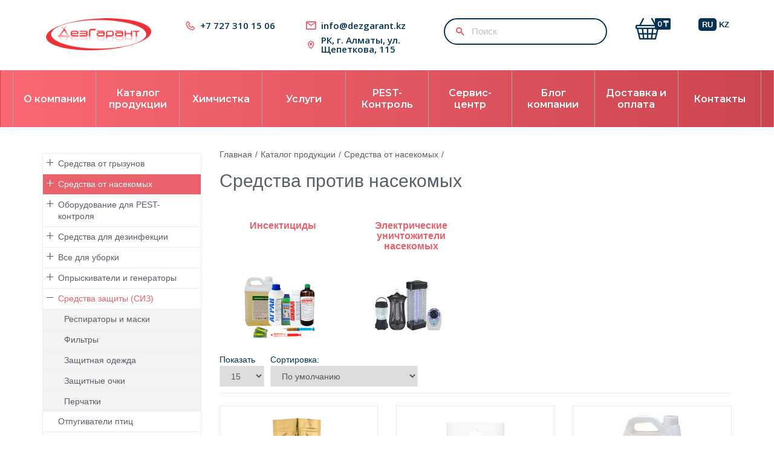

--- FILE ---
content_type: text/html; charset=utf-8
request_url: https://dezgarant.kz/dez-shop/protiv-nasekomyh/?page=3
body_size: 22084
content:
 <!DOCTYPE html>
<html dir="ltr" lang="ru">
<head>

<!-- Google tag (gtag.js) -->
<script async src="https://www.googletagmanager.com/gtag/js?id=G-ZL6MW67PHQ"></script>
<script>
  window.dataLayer = window.dataLayer || [];
  function gtag(){dataLayer.push(arguments);}
  gtag('js', new Date());

  gtag('config', 'G-ZL6MW67PHQ');
  
</script>
	<title>Средство против (от) насекомых в Алматы, Астане (Нур-Султан) - купить, цена - cтраница 3</title>

      
	<meta http-equiv="Content-Type" content="text/html; charset=UTF-8" />
	<base href="https://dezgarant.kz/" />
		<meta name="description" content="Купить эффективные средства борьбы с насекомыми в доме или квартире в интернет-магазине ДезГарант, в Алматы, Астане (Нур-Султан), Шымкент, Актау, Актобе, Атырау, Караганде, Кокшетау, и др. города по выгодным ценам. ✈Доставка по всему Казахстану оптом и в  - cтраница 3" />
			<meta name="keywords" content= "средства от насекомых в алматы, средство от насекомых в алматы, средства от насекомых в астане" />
		<meta name="viewport" content="width=device-width, initial-scale=1" />

	<meta property="og:site_name" content="ТОО «ДезГарант»" />
	<meta property="og:type" content="category" />
	<meta property="og:title" content="Средство против (от) насекомых в Алматы, Астане (Нур-Султан) - купить, цена" />
	<meta property="og:description" content="Купить эффективные средства борьбы с насекомыми в доме или квартире в интернет-магазине ДезГарант, в Алматы, Астане (Нур-Султан), Шымкент, Актау, Актобе, Атырау, Караганде, Кокшетау, и др. города по выгодным ценам. ✈Доставка по всему Казахстану оптом и в " />
	<meta property="og:url" content="https://dezgarant.kz/dez-shop/protiv-nasekomyh/" />

	<meta name="yandex-verification" content="0e8296f6086a1b11" />
	
		<link href="https://dezgarant.kz/dez-shop/protiv-nasekomyh/" rel="canonical" />
		<link href="https://dezgarant.kz/dez-shop/protiv-nasekomyh/?page=2" rel="prev" />
		<link href="https://dezgarant.kz/dez-shop/protiv-nasekomyh/?page=4" rel="next" />
		<link href="https://dezgarant.kz/image/catalog/favicon.png" rel="icon" />
	
	<link href="catalog/view/theme/default/css/template.css" rel="stylesheet"/>
	<!-- new css for header -->
	<link rel="preconnect" href="https://fonts.gstatic.com" />
	<link href="//fonts.googleapis.com/css2?family=Montserrat:wght@400;500;600;700;800;900&family=Open+Sans:wght@600&display=swap" rel="stylesheet">
	<link href="catalog/view/theme/default/css/header_new.css" rel="stylesheet"/>
	<link href="catalog/view/theme/default/css/footer_new.css" rel="stylesheet"/>
	<link href="catalog/view/theme/default/css/cust.css?v=1769150141" rel="stylesheet"/>
	
	<script src="catalog/view/theme/default/js/template.js"></script>
	<script src="catalog/view/javascript/common.js"></script>
	<script src="catalog/view/javascript/ocfilter/nouislider.min.js"></script>
	<script src="catalog/view/javascript/ocfilter/ocfilter.js"></script>
	 
	<script src="catalog/view/javascript/extend.js"></script>
	
</head>
<body class="">
<!-- preloader -->
<div class="areaForLoader">
	<div class="preloader-body"></div>
</div>
<style>
	.areaForLoader {
		/*background: linear-gradient(90deg, #FF4E50 10%, #e3040f 90%);*/
		background: #fff;
		overflow: hidden;
		position: fixed;
		left: 0;
		top: 0;
		right:0;
		bottom:0;
		z-index: 99999;
	}
	.preloader-body {
		height: 40px;
		width: 40px;
		position: absolute;
		left: 50%;
		margin-left: -20px;
		top: 50%;
		margin-top: -20px;
	}
	.preloader-body:before,
	.preloader-body:after {
		content: "";
		height: 40px;
		width: 40px;
		/*border: 8px solid rgba(255,255,255,.5);*/
		border: 8px solid #e3040f;
		border-radius: 10px;
		position: absolute;
		top: 0;
	}

	.preloader-body:before {
		animation: preloader-body 2s infinite linear;
	}

	.preloader-body:after {
		animation: preloader-body2 2s infinite linear;
	}

	@keyframes preloader-body {
		100% {
			transform: rotate(180deg) skew(360deg);
		}
	}

	@keyframes preloader-body2 {
		100% {
			transform: rotate(-180deg) skew(-360deg);
		}
	}
</style>
<div id="panel"></div>
<div class="wrapper">
	<div class="components">
		<div class="overlay js-overlay"></div>
		<div class="burger-block js-burger-block">
			<div class="burger-block__content">
				<div class="burger-block__wrapper">
					<div class="header_white">
													<a href="https://dezgarant.kz/" class="burger-block__logo logo">
								<img src="https://dezgarant.kz/image/catalog/other/DezGarant_logo__1_small.png" alt="ТОО «ДезГарант»" />
							</a>
												<div class="burger-block__close icon icon__close-big js-burger-block-close"></div>
					</div>
											<div class="burger-block__nav">
							<nav>
																<a href="/o-kompanii">О компании</a>
																<a href="/dez-shop/">Каталог продукции</a>
																<a href="/cleaning">Химчистка</a>
																<a href="/uslugi/">Услуги</a>
																<a href="/pest-control/">PEST-Контроль</a>
																<a href="/remont-opryskivateley-almaty/">Сервис-центр</a>
																<a href="/poleznaya-informatsiya/">Блог компании</a>
																<a href="/dostavka_i_oplata/">Доставка и оплата</a>
																<a href="/contact-us/">Контакты</a>
															</nav>
						</div>
										  <form action="https://dezgarant.kz/index.php?route=common/language/language" method="post" enctype="multipart/form-data" class="header__language language">
                  <a href="ru-ru" class="active">RU</a>
                        <a href="kz-kz">KZ</a>
              <input type="hidden" name="code" value="" />
    <input type="hidden" name="redirect" value="https://dezgarant.kz/dez-shop/protiv-nasekomyh/?page=3" />
  </form>
  				</div>
			</div>
		</div>
	</div>
	<header class="header">
		<div class="container">
			<div class="header__content">
								<a href="https://dezgarant.kz/" class="header__logo logo">
					<img src="https://dezgarant.kz/image/catalog/other/DezGarant_logo__1_small.png" alt="ТОО «ДезГарант»" />
				</a>
								<div class="header__numbers">
					<a href="tel: +77273101506">
					<div class="icon icon__phone"></div>
					<span>+7 727 310 15 06</span>
					</a>
									</div>
				<div class="header__info">
					<div class="header__email">
						<a href="mailto: info@dezgarant.kz"
						><div class="icon icon__mail"></div>
							<span>info@dezgarant.kz</span></a
						>
					</div>
					<div class="header__location">
						<div class="icon icon__location-outline"></div>
						<span>РК, г. Алматы, ул. Щепеткова, 115</span>
					</div>
				</div>
				<div id="search" class="header__search search">
	<label class="search__icon icon icon__search-small"></label>
	<input type="search" name="search" value="" placeholder="Поиск" />

	
	<button type="button" style="display: none"></button>
</div>
<style>
	@media (min-width:575px) and (max-width: 1199.98px) {
		.mobile .header__search {
			display: block !important;
			max-width: 100%;
		}
	}
</style>				<div class="header__cart cart-header">
	<a href="https://dezgarant.kz/index.php?route=checkout/buy" class="cart-header__content">
		<div class="cart-header__icon icon icon__cart"></div>
		<span>0 ₸</span>
	</a>
</div>
				<div class="header__burger-menu burger-menu menu-icon-wrapper js-burger-menu">
					<div class="menu-icon"></div>
				</div>
				  <form action="https://dezgarant.kz/index.php?route=common/language/language" method="post" enctype="multipart/form-data" class="header__language language">
                  <a href="ru-ru" class="active">RU</a>
                        <a href="kz-kz">KZ</a>
              <input type="hidden" name="code" value="" />
    <input type="hidden" name="redirect" value="https://dezgarant.kz/dez-shop/protiv-nasekomyh/?page=3" />
  </form>
  			</div>
			<div class="header__content header__content--hide mobile">
				<div class="header__cart cart-header">
	<a href="https://dezgarant.kz/index.php?route=checkout/buy" class="cart-header__content">
		<div class="cart-header__icon icon icon__cart"></div>
		<span>0 ₸</span>
	</a>
</div>
				<div id="search" class="header__search search">
	<label class="search__icon icon icon__search-small"></label>
	<input type="search" name="search" value="" placeholder="Поиск" />

	
	<button type="button" style="display: none"></button>
</div>
<style>
	@media (min-width:575px) and (max-width: 1199.98px) {
		.mobile .header__search {
			display: block !important;
			max-width: 100%;
		}
	}
</style>			</div>
		</div>
	</header>
				<div class="navbar">
			<div class="navbar__container">
				<div class="navbar__content">
					<nav>
						<ul>
														<li><a href="/o-kompanii">О компании</a></li>
														<li><a href="/dez-shop/">Каталог продукции</a></li>
														<li><a href="/cleaning">Химчистка</a></li>
														<li><a href="/uslugi/">Услуги</a></li>
														<li><a href="/pest-control/">PEST-Контроль</a></li>
														<li><a href="/remont-opryskivateley-almaty/">Сервис-центр</a></li>
														<li><a href="/poleznaya-informatsiya/">Блог компании</a></li>
														<li><a href="/dostavka_i_oplata/">Доставка и оплата</a></li>
														<li><a href="/contact-us/">Контакты</a></li>
													</ul>
					</nav>
				</div>
			</div>
		</div>
	<div class="container">
	<div class="row  notmain">
		<div class="col col-md-9 col-md-push-3">
			<div class="js-brcrtitle">
				<ul id="breadcrumbs" class="list-unstyled clearfix" itemscope itemtype="http://schema.org/BreadcrumbList">
										<li itemscope itemprop="itemListElement" itemtype="http://schema.org/ListItem">
						<a itemprop="item" href="https://dezgarant.kz/" title="Главная">
							<span itemprop="name">Главная</span>
						</a>
					</li>
					<li> / </li>
										<li itemscope itemprop="itemListElement" itemtype="http://schema.org/ListItem">
						<a itemprop="item" href="https://dezgarant.kz/dez-shop/" title="Каталог продукции">
							<span itemprop="name">Каталог продукции</span>
						</a>
					</li>
					<li> / </li>
										<li itemscope itemprop="itemListElement" itemtype="http://schema.org/ListItem">
						<a itemprop="item" href="https://dezgarant.kz/dez-shop/protiv-nasekomyh/" title="Средства от насекомых">
							<span itemprop="name">Средства от насекомых</span>
						</a>
					</li>
					<li> / </li>
									</ul>
			</div>
			<div class="js-ttl">
				<div class="page-header"><h1>Средства против насекомых</h1></div>
			</div>
							<div class="sub_categories clearfix">
											<a class="col-xs-6 col-sm-4 col-md-4 col-lg-3" href="https://dezgarant.kz/dez-shop/protiv-nasekomyh/insekticidy-ot-nasekomyh-alamty/">
						<span>Инсектициды</span>
						<img data-src="https://dezgarant.kz/image/cache/catalog/novye-tovary/insecticidi-170x120.png" data-lozad title="Инсектициды" alt="Инсектициды" /></a>
											<a class="col-xs-6 col-sm-4 col-md-4 col-lg-3" href="https://dezgarant.kz/dez-shop/protiv-nasekomyh/elektricheskie-unichtozhiteli-nasekomykh/">
						<span>Электрические уничтожители насекомых</span>
						<img data-src="https://dezgarant.kz/image/cache/catalog/novye-tovary/Bez_imeni-4-170x120.png" data-lozad title="Электрические уничтожители насекомых" alt="Электрические уничтожители насекомых" /></a>
									</div>
						<div class="sidebar-menu visible-xs visible-sm"></div>
			<div class="row">
				<div class="col col-md-12">
					<div class="row">
						<div class="col col-md-12"></div>
						<div class="col col-md-12">
							<div class="hidden">
								<div class="comparelist clearfix hidden">
									<a class="btn btn-default notajax" type="button" href="https://dezgarant.kz/compare-products/">
										Сравнение товаров (0)									</a>
								</div>
							</div>
							<div id="js-ajaxcatalog_sorter">
								<div class="catalogsorter clearfix "id="composite_sorter"data-catalog-template="js-ajaxcatalog">
									<div class="visible-xs visible-sm pull-left filterbtn dropdown">
										<button class="btn btn-default dropdown-toggle showfilter" type="button"><i class="fa"></i></button>
									</div>
									<div class="pull-left output">
										<span class="title hidden-xs hidden-sm">Показать</span>
										<select id="input-limit" class="form-control" onchange="location = this.value;">
																																	<option value="https://dezgarant.kz/dez-shop/protiv-nasekomyh/?limit=15" selected="selected">15</option>
																																												<option value="https://dezgarant.kz/dez-shop/protiv-nasekomyh/?limit=25">25</option>
																																												<option value="https://dezgarant.kz/dez-shop/protiv-nasekomyh/?limit=50">50</option>
																																												<option value="https://dezgarant.kz/dez-shop/protiv-nasekomyh/?limit=75">75</option>
																																												<option value="https://dezgarant.kz/dez-shop/protiv-nasekomyh/?limit=100">100</option>
																																</select>
									</div>

									<div class="pull-left sortby dropdown">
										<span class="title hidden-xs hidden-sm">Сортировка:</span>
										<select id="input-sort" class="form-control" onchange="location = this.value;">
																																	<option value="https://dezgarant.kz/dez-shop/protiv-nasekomyh/?sort=p.sort_order&amp;order=ASC" selected="selected">По умолчанию</option>
																																												<option value="https://dezgarant.kz/dez-shop/protiv-nasekomyh/?sort=pd.name&amp;order=ASC">Название (А - Я)</option>
																																												<option value="https://dezgarant.kz/dez-shop/protiv-nasekomyh/?sort=pd.name&amp;order=DESC">Название (Я - А)</option>
																																												<option value="https://dezgarant.kz/dez-shop/protiv-nasekomyh/?sort=p.price&amp;order=ASC">Цена (низкая &gt; высокая)</option>
																																												<option value="https://dezgarant.kz/dez-shop/protiv-nasekomyh/?sort=p.price&amp;order=DESC">Цена (высокая &gt; низкая)</option>
																																												<option value="https://dezgarant.kz/dez-shop/protiv-nasekomyh/?sort=rating&amp;order=DESC">Рейтинг (начиная с высокого)</option>
																																												<option value="https://dezgarant.kz/dez-shop/protiv-nasekomyh/?sort=rating&amp;order=ASC">Рейтинг (начиная с низкого)</option>
																																												<option value="https://dezgarant.kz/dez-shop/protiv-nasekomyh/?sort=p.model&amp;order=ASC">Модель (А - Я)</option>
																																												<option value="https://dezgarant.kz/dez-shop/protiv-nasekomyh/?sort=p.model&amp;order=DESC">Модель (Я - А)</option>
																																</select>
									</div>
									<!--div class="pull-right hidden-xs template">
										<button type="button" id="list-view" class="btn btn-default" data-toggle="tooltip" title="Список"><i class="fa showcase"></i></button>
										<button type="button" id="grid-view" class="btn btn-default" data-toggle="tooltip" title="Сетка"><i class="fa list"></i></button>
									</div>
									<div class="pull-right visible-xs templateDrop dropdown">
										<button class="btn btn-default dropdown-toggle" type="button" id="dropdownMenuTemplate" data-toggle="dropdown" aria-expanded="true"><i class="fa list_little"></i></button>
										<ul class="dropdown-menu list-unstyled" role="menu" aria-labelledby="dropdownMenuTemplate">
											<li><button type="button" id="list-view" class="btn btn-default" data-toggle="tooltip" title="Список"><i class="fa showcase"></i></button>/li>
											<li><button type="button" id="grid-view" class="btn btn-default" data-toggle="tooltip" title="Сетка"><i class="fa list"></i></button></li>
										</ul>
									</div>
									<div class="comparising"></div-->
								</div>
							</div>
						</div>
						<div class="col col-md-12">
							<div class="hide"></div>
							<div id="js-ajaxcatalog">
								<div class="row products showcase">
																		<div class="item js-element col col-sm-6 col-md-6 col-lg-4">
										<div class="row">
											<div class="col col-md-12">
												<div class="in">
													<div class="pic">
														<a class="js-detail_page_url" href="https://dezgarant.kz/dez-shop/karakurt-primanka-paket-500g">
															<img data-src="https://dezgarant.kz/image/cache/catalog/novye-tovary/new/1183_karakurt_primanka_500g-228x228.png" data-lozad alt="Каракурт приманка (пакет 500г)" title="Каракурт приманка (пакет 500г)" />
														</a>
													</div>
													<div class="data">
														<div class="name">
															<a class="aprimary" href="https://dezgarant.kz/dez-shop/karakurt-primanka-paket-500g" title="Каракурт приманка (пакет 500г)">Каракурт приманка (пакет 500г)</a>
															<br />
														</div>
														<div class="row buy">
																																													<div class="col col-xs-6 prices">
																																<div class="price cool new">4200 ₸</div>
																															</div>
																																													<div class="col col-xs-6 text-right stores">Наличие:<span class="isset" style="color: #5cb85c;"> Есть в наличии</span></div>
															
														</div>
														<div class="row bot">
															<div class="col col-xs-12 text-center buybtn">
																<a href="https://dezgarant.kz/dez-shop/karakurt-primanka-paket-500g" title="Каракурт приманка (пакет 500г)">
                                                                    <span class="btn btn-primary"><span>Подробнее</span></span>
                                                                </a>
																<button type="button" onclick="cart.add('1291', '1');" class="btn btn-primary"><span>Купить</span></button>
															</div>
														</div>
													</div>
												</div>
											</div>
										</div>
									</div>
																		<div class="item js-element col col-sm-6 col-md-6 col-lg-4">
										<div class="row">
											<div class="col col-md-12">
												<div class="in">
													<div class="pic">
														<a class="js-detail_page_url" href="https://dezgarant.kz/dez-shop/karakurt-super-primanka-upakovka-4-naklejki">
															<img data-src="https://dezgarant.kz/image/cache/catalog/novye-tovary/new/1169_karakurt_super_primanka-228x228.png" data-lozad alt="Каракурт супер-приманка (упаковка 4 наклейки)" title="Каракурт супер-приманка (упаковка 4 наклейки)" />
														</a>
													</div>
													<div class="data">
														<div class="name">
															<a class="aprimary" href="https://dezgarant.kz/dez-shop/karakurt-super-primanka-upakovka-4-naklejki" title="Каракурт супер-приманка (упаковка 4 наклейки)">Каракурт супер-приманка (упаковка 4 наклейки)</a>
															<br />
														</div>
														<div class="row buy">
																																													<div class="col col-xs-6 prices">
																																<div class="price cool new">310 ₸</div>
																															</div>
																																													<div class="col col-xs-6 text-right stores">Наличие:<span class="isset" style="color: #e3040f;"> Нет в наличии</span></div>
															
														</div>
														<div class="row bot">
															<div class="col col-xs-12 text-center buybtn">
																<a href="https://dezgarant.kz/dez-shop/karakurt-super-primanka-upakovka-4-naklejki" title="Каракурт супер-приманка (упаковка 4 наклейки)">
                                                                    <span class="btn btn-primary"><span>Подробнее</span></span>
                                                                </a>
																<button type="button" onclick="cart.add('1279', '1');" class="btn btn-primary"><span>Купить</span></button>
															</div>
														</div>
													</div>
												</div>
											</div>
										</div>
									</div>
																		<div class="item js-element col col-sm-6 col-md-6 col-lg-4">
										<div class="row">
											<div class="col col-md-12">
												<div class="in">
													<div class="pic">
														<a class="js-detail_page_url" href="https://dezgarant.kz/dez-shop/karbofos">
															<img data-src="https://dezgarant.kz/image/cache/catalog/tovar/karbofos-228x228.jpg" data-lozad alt="Карбофос" title="Карбофос" />
														</a>
													</div>
													<div class="data">
														<div class="name">
															<a class="aprimary" href="https://dezgarant.kz/dez-shop/karbofos" title="Карбофос">Карбофос</a>
															<br />
														</div>
														<div class="row buy">
																																													<div class="col col-xs-6 prices">
																																<div class="price cool new">55000 ₸</div>
																															</div>
																																													<div class="col col-xs-6 text-right stores">Наличие:<span class="isset" style="color: #e3040f;"> Нет в наличии</span></div>
															
														</div>
														<div class="row bot">
															<div class="col col-xs-12 text-center buybtn">
																<a href="https://dezgarant.kz/dez-shop/karbofos" title="Карбофос">
                                                                    <span class="btn btn-primary"><span>Подробнее</span></span>
                                                                </a>
																<button type="button" onclick="cart.add('223', '1');" class="btn btn-primary"><span>Купить</span></button>
															</div>
														</div>
													</div>
												</div>
											</div>
										</div>
									</div>
																		<div class="item js-element col col-sm-6 col-md-6 col-lg-4">
										<div class="row">
											<div class="col col-md-12">
												<div class="in">
													<div class="pic">
														<a class="js-detail_page_url" href="https://dezgarant.kz/dez-shop/kyodr-gel-organic-shprits-20-ml">
															<img data-src="https://dezgarant.kz/image/cache/catalog/novye-tovary/new/Kodr/koder_gel_20ml-228x228.png" data-lozad alt="Кёдр гель ORGANIC (шприц 20 мл)" title="Кёдр гель ORGANIC (шприц 20 мл)" />
														</a>
													</div>
													<div class="data">
														<div class="name">
															<a class="aprimary" href="https://dezgarant.kz/dez-shop/kyodr-gel-organic-shprits-20-ml" title="Кёдр гель ORGANIC (шприц 20 мл)">Кёдр гель ORGANIC (шприц 20 мл)</a>
															<br />
														</div>
														<div class="row buy">
																																													<div class="col col-xs-6 prices">
																																<div class="price cool new">2620 ₸</div>
																															</div>
																																													<div class="col col-xs-6 text-right stores">Наличие:<span class="isset" style="color: #e3040f;"> Нет в наличии</span></div>
															
														</div>
														<div class="row bot">
															<div class="col col-xs-12 text-center buybtn">
																<a href="https://dezgarant.kz/dez-shop/kyodr-gel-organic-shprits-20-ml" title="Кёдр гель ORGANIC (шприц 20 мл)">
                                                                    <span class="btn btn-primary"><span>Подробнее</span></span>
                                                                </a>
																<button type="button" onclick="cart.add('1303', '1');" class="btn btn-primary"><span>Купить</span></button>
															</div>
														</div>
													</div>
												</div>
											</div>
										</div>
									</div>
																		<div class="item js-element col col-sm-6 col-md-6 col-lg-4">
										<div class="row">
											<div class="col col-md-12">
												<div class="in">
													<div class="pic">
														<a class="js-detail_page_url" href="https://dezgarant.kz/dez-shop/protiv-nasekomyh/k%C3%B6der-dust-koder-dust-5-l">
															<img data-src="https://dezgarant.kz/image/cache/catalog/tovar/Screenshot_1-228x228.png" data-lozad alt="Кёдр дуст 5л" title="Кёдр дуст 5л" />
														</a>
													</div>
													<div class="data">
														<div class="name">
															<a class="aprimary" href="https://dezgarant.kz/dez-shop/protiv-nasekomyh/k%C3%B6der-dust-koder-dust-5-l" title="Кёдр дуст 5л">Кёдр дуст 5л</a>
															<br />
														</div>
														<div class="row buy">
																																													<div class="col col-xs-6 prices">
																																<div class="price cool new">10720 ₸</div>
																															</div>
																																													<div class="col col-xs-6 text-right stores">Наличие:<span class="isset" style="color: #e3040f;"> Нет в наличии</span></div>
															
														</div>
														<div class="row bot">
															<div class="col col-xs-12 text-center buybtn">
																<a href="https://dezgarant.kz/dez-shop/protiv-nasekomyh/k%C3%B6der-dust-koder-dust-5-l" title="Кёдр дуст 5л">
                                                                    <span class="btn btn-primary"><span>Подробнее</span></span>
                                                                </a>
																<button type="button" onclick="cart.add('1363', '1');" class="btn btn-primary"><span>Купить</span></button>
															</div>
														</div>
													</div>
												</div>
											</div>
										</div>
									</div>
																		<div class="item js-element col col-sm-6 col-md-6 col-lg-4">
										<div class="row">
											<div class="col col-md-12">
												<div class="in">
													<div class="pic">
														<a class="js-detail_page_url" href="https://dezgarant.kz/dez-shop/kelt">
															<img data-src="https://dezgarant.kz/image/cache/catalog/KelT/kelt-228x228.png" data-lozad alt="Кельт " title="Кельт " />
														</a>
													</div>
													<div class="data">
														<div class="name">
															<a class="aprimary" href="https://dezgarant.kz/dez-shop/kelt" title="Кельт ">Кельт </a>
															<br />
														</div>
														<div class="row buy">
																																													<div class="col col-xs-6 prices">
																																<div class="price cool new">24680 ₸</div>
																															</div>
																																													<div class="col col-xs-6 text-right stores">Наличие:<span class="isset" style="color: #5cb85c;"> Есть в наличии</span></div>
															
														</div>
														<div class="row bot">
															<div class="col col-xs-12 text-center buybtn">
																<a href="https://dezgarant.kz/dez-shop/kelt" title="Кельт ">
                                                                    <span class="btn btn-primary"><span>Подробнее</span></span>
                                                                </a>
																<button type="button" onclick="cart.add('1376', '1');" class="btn btn-primary"><span>Купить</span></button>
															</div>
														</div>
													</div>
												</div>
											</div>
										</div>
									</div>
																		<div class="item js-element col col-sm-6 col-md-6 col-lg-4">
										<div class="row">
											<div class="col col-md-12">
												<div class="in">
													<div class="pic">
														<a class="js-detail_page_url" href="https://dezgarant.kz/dez-shop/nasekomus--ke-1l">
															<img data-src="https://dezgarant.kz/image/cache/catalog/KelT/kelt-228x228.png" data-lozad alt="Кельт, КЭ 1л" title="Кельт, КЭ 1л" />
														</a>
													</div>
													<div class="data">
														<div class="name">
															<a class="aprimary" href="https://dezgarant.kz/dez-shop/nasekomus--ke-1l" title="Кельт, КЭ 1л">Кельт, КЭ 1л</a>
															<br />
														</div>
														<div class="row buy">
																																													<div class="col col-xs-6 prices">
																																<div class="price cool new">24680 ₸</div>
																															</div>
																																													<div class="col col-xs-6 text-right stores">Наличие:<span class="isset" style="color: #e3040f;"> Нет в наличии</span></div>
															
														</div>
														<div class="row bot">
															<div class="col col-xs-12 text-center buybtn">
																<a href="https://dezgarant.kz/dez-shop/nasekomus--ke-1l" title="Кельт, КЭ 1л">
                                                                    <span class="btn btn-primary"><span>Подробнее</span></span>
                                                                </a>
																<button type="button" onclick="cart.add('1302', '1');" class="btn btn-primary"><span>Купить</span></button>
															</div>
														</div>
													</div>
												</div>
											</div>
										</div>
									</div>
																		<div class="item js-element col col-sm-6 col-md-6 col-lg-4">
										<div class="row">
											<div class="col col-md-12">
												<div class="in">
													<div class="pic">
														<a class="js-detail_page_url" href="https://dezgarant.kz/dez-shop/kleevaya-lovushka-okno-upakovka-8-sht">
															<img data-src="https://dezgarant.kz/image/cache/catalog/novye-tovary/new/1170_kleeva_lovushka_okno-228x228.png" data-lozad alt="Клеевая ловушка Окно (упаковка 8 шт)" title="Клеевая ловушка Окно (упаковка 8 шт)" />
														</a>
													</div>
													<div class="data">
														<div class="name">
															<a class="aprimary" href="https://dezgarant.kz/dez-shop/kleevaya-lovushka-okno-upakovka-8-sht" title="Клеевая ловушка Окно (упаковка 8 шт)">Клеевая ловушка Окно (упаковка 8 шт)</a>
															<br />
														</div>
														<div class="row buy">
																																													<div class="col col-xs-6 prices">
																																<div class="price cool new">3230 ₸</div>
																															</div>
																																													<div class="col col-xs-6 text-right stores">Наличие:<span class="isset" style="color: #e3040f;"> Нет в наличии</span></div>
															
														</div>
														<div class="row bot">
															<div class="col col-xs-12 text-center buybtn">
																<a href="https://dezgarant.kz/dez-shop/kleevaya-lovushka-okno-upakovka-8-sht" title="Клеевая ловушка Окно (упаковка 8 шт)">
                                                                    <span class="btn btn-primary"><span>Подробнее</span></span>
                                                                </a>
																<button type="button" onclick="cart.add('1280', '1');" class="btn btn-primary"><span>Купить</span></button>
															</div>
														</div>
													</div>
												</div>
											</div>
										</div>
									</div>
																		<div class="item js-element col col-sm-6 col-md-6 col-lg-4">
										<div class="row">
											<div class="col col-md-12">
												<div class="in">
													<div class="pic">
														<a class="js-detail_page_url" href="https://dezgarant.kz/dez-shop/kleevaya-lovushka-ot-pischevoj-moli-argus">
															<img data-src="https://dezgarant.kz/image/cache/catalog/argus_lovushka-228x228.jpg" data-lozad alt="Клеевая ловушка от пищевой моли Argus" title="Клеевая ловушка от пищевой моли Argus" />
														</a>
													</div>
													<div class="data">
														<div class="name">
															<a class="aprimary" href="https://dezgarant.kz/dez-shop/kleevaya-lovushka-ot-pischevoj-moli-argus" title="Клеевая ловушка от пищевой моли Argus">Клеевая ловушка от пищевой моли Argus</a>
															<br />
														</div>
														<div class="row buy">
																																													<div class="col col-xs-6 prices">
																																<div class="price cool new">1110 ₸</div>
																															</div>
																																													<div class="col col-xs-6 text-right stores">Наличие:<span class="isset" style="color: #5cb85c;"> Есть в наличии</span></div>
															
														</div>
														<div class="row bot">
															<div class="col col-xs-12 text-center buybtn">
																<a href="https://dezgarant.kz/dez-shop/kleevaya-lovushka-ot-pischevoj-moli-argus" title="Клеевая ловушка от пищевой моли Argus">
                                                                    <span class="btn btn-primary"><span>Подробнее</span></span>
                                                                </a>
																<button type="button" onclick="cart.add('397', '1');" class="btn btn-primary"><span>Купить</span></button>
															</div>
														</div>
													</div>
												</div>
											</div>
										</div>
									</div>
																		<div class="item js-element col col-sm-6 col-md-6 col-lg-4">
										<div class="row">
											<div class="col col-md-12">
												<div class="in">
													<div class="pic">
														<a class="js-detail_page_url" href="https://dezgarant.kz/dez-shop/protiv-nasekomyh/elektricheskie-unichtozhiteli-nasekomykh/kleevaya-plastina-dlya-lovushki-well-we-813-sb30">
															<img data-src="https://dezgarant.kz/image/cache/catalog/novye-tovary/Kleevaya_plastina-228x228.jpg" data-lozad alt="Клеевая пластина для ловушки WELL WE-813-SB30" title="Клеевая пластина для ловушки WELL WE-813-SB30" />
														</a>
													</div>
													<div class="data">
														<div class="name">
															<a class="aprimary" href="https://dezgarant.kz/dez-shop/protiv-nasekomyh/elektricheskie-unichtozhiteli-nasekomykh/kleevaya-plastina-dlya-lovushki-well-we-813-sb30" title="Клеевая пластина для ловушки WELL WE-813-SB30">Клеевая пластина для ловушки WELL WE-813-SB30</a>
															<br />
														</div>
														<div class="row buy">
																																													<div class="col col-xs-6 prices">
																																<div class="price cool new">4900 ₸</div>
																															</div>
																																													<div class="col col-xs-6 text-right stores">Наличие:<span class="isset" style="color: #e3040f;"> Нет в наличии</span></div>
															
														</div>
														<div class="row bot">
															<div class="col col-xs-12 text-center buybtn">
																<a href="https://dezgarant.kz/dez-shop/protiv-nasekomyh/elektricheskie-unichtozhiteli-nasekomykh/kleevaya-plastina-dlya-lovushki-well-we-813-sb30" title="Клеевая пластина для ловушки WELL WE-813-SB30">
                                                                    <span class="btn btn-primary"><span>Подробнее</span></span>
                                                                </a>
																<button type="button" onclick="cart.add('505', '1');" class="btn btn-primary"><span>Купить</span></button>
															</div>
														</div>
													</div>
												</div>
											</div>
										</div>
									</div>
																		<div class="item js-element col col-sm-6 col-md-6 col-lg-4">
										<div class="row">
											<div class="col col-md-12">
												<div class="in">
													<div class="pic">
														<a class="js-detail_page_url" href="https://dezgarant.kz/dez-shop/kleevaya-plastina-dlya-monitora-insect-monitor">
															<img data-src="https://dezgarant.kz/image/cache/catalog/novye-tovary/new/Kleevaya_plastina_dlya_monitora_Insect_monitor2-228x228.png" data-lozad alt="Клеевая пластина для монитора Insect monitor" title="Клеевая пластина для монитора Insect monitor" />
														</a>
													</div>
													<div class="data">
														<div class="name">
															<a class="aprimary" href="https://dezgarant.kz/dez-shop/kleevaya-plastina-dlya-monitora-insect-monitor" title="Клеевая пластина для монитора Insect monitor">Клеевая пластина для монитора Insect monitor</a>
															<br />
														</div>
														<div class="row buy">
																																													<div class="col col-xs-6 prices">
																																<div class="price cool new">220 ₸</div>
																															</div>
																																													<div class="col col-xs-6 text-right stores">Наличие:<span class="isset" style="color: #e3040f;"> Нет в наличии</span></div>
															
														</div>
														<div class="row bot">
															<div class="col col-xs-12 text-center buybtn">
																<a href="https://dezgarant.kz/dez-shop/kleevaya-plastina-dlya-monitora-insect-monitor" title="Клеевая пластина для монитора Insect monitor">
                                                                    <span class="btn btn-primary"><span>Подробнее</span></span>
                                                                </a>
																<button type="button" onclick="cart.add('771', '1');" class="btn btn-primary"><span>Купить</span></button>
															</div>
														</div>
													</div>
												</div>
											</div>
										</div>
									</div>
																		<div class="item js-element col col-sm-6 col-md-6 col-lg-4">
										<div class="row">
											<div class="col col-md-12">
												<div class="in">
													<div class="pic">
														<a class="js-detail_page_url" href="https://dezgarant.kz/dez-shop/kleelov---lipkaya-plastina-blue">
															<img data-src="https://dezgarant.kz/image/cache/catalog/novye-tovary/new/kleelov_blue-228x228.png" data-lozad alt="Клеелов - Липкая пластина Blue" title="Клеелов - Липкая пластина Blue" />
														</a>
													</div>
													<div class="data">
														<div class="name">
															<a class="aprimary" href="https://dezgarant.kz/dez-shop/kleelov---lipkaya-plastina-blue" title="Клеелов - Липкая пластина Blue">Клеелов - Липкая пластина Blue</a>
															<br />
														</div>
														<div class="row buy">
																																													<div class="col col-xs-6 prices">
																																<div class="price cool new">1230 ₸</div>
																															</div>
																																													<div class="col col-xs-6 text-right stores">Наличие:<span class="isset" style="color: #e3040f;"> Нет в наличии</span></div>
															
														</div>
														<div class="row bot">
															<div class="col col-xs-12 text-center buybtn">
																<a href="https://dezgarant.kz/dez-shop/kleelov---lipkaya-plastina-blue" title="Клеелов - Липкая пластина Blue">
                                                                    <span class="btn btn-primary"><span>Подробнее</span></span>
                                                                </a>
																<button type="button" onclick="cart.add('1310', '1');" class="btn btn-primary"><span>Купить</span></button>
															</div>
														</div>
													</div>
												</div>
											</div>
										</div>
									</div>
																		<div class="item js-element col col-sm-6 col-md-6 col-lg-4">
										<div class="row">
											<div class="col col-md-12">
												<div class="in">
													<div class="pic">
														<a class="js-detail_page_url" href="https://dezgarant.kz/dez-shop/kleelov---lipkaya-plastina-bordo">
															<img data-src="https://dezgarant.kz/image/cache/catalog/novye-tovary/new/kleelov_bordo-228x228.png" data-lozad alt="Клеелов - Липкая пластина Bordo" title="Клеелов - Липкая пластина Bordo" />
														</a>
													</div>
													<div class="data">
														<div class="name">
															<a class="aprimary" href="https://dezgarant.kz/dez-shop/kleelov---lipkaya-plastina-bordo" title="Клеелов - Липкая пластина Bordo">Клеелов - Липкая пластина Bordo</a>
															<br />
														</div>
														<div class="row buy">
																																													<div class="col col-xs-6 prices">
																																<div class="price cool new">1230 ₸</div>
																															</div>
																																													<div class="col col-xs-6 text-right stores">Наличие:<span class="isset" style="color: #e3040f;"> Нет в наличии</span></div>
															
														</div>
														<div class="row bot">
															<div class="col col-xs-12 text-center buybtn">
																<a href="https://dezgarant.kz/dez-shop/kleelov---lipkaya-plastina-bordo" title="Клеелов - Липкая пластина Bordo">
                                                                    <span class="btn btn-primary"><span>Подробнее</span></span>
                                                                </a>
																<button type="button" onclick="cart.add('1308', '1');" class="btn btn-primary"><span>Купить</span></button>
															</div>
														</div>
													</div>
												</div>
											</div>
										</div>
									</div>
																		<div class="item js-element col col-sm-6 col-md-6 col-lg-4">
										<div class="row">
											<div class="col col-md-12">
												<div class="in">
													<div class="pic">
														<a class="js-detail_page_url" href="https://dezgarant.kz/dez-shop/kleelov---lipkaya-plastina-grey">
															<img data-src="https://dezgarant.kz/image/cache/catalog/novye-tovary/new/kleelov_grey-228x228.png" data-lozad alt="Клеелов - Липкая пластина Grey" title="Клеелов - Липкая пластина Grey" />
														</a>
													</div>
													<div class="data">
														<div class="name">
															<a class="aprimary" href="https://dezgarant.kz/dez-shop/kleelov---lipkaya-plastina-grey" title="Клеелов - Липкая пластина Grey">Клеелов - Липкая пластина Grey</a>
															<br />
														</div>
														<div class="row buy">
																																													<div class="col col-xs-6 prices">
																																<div class="price cool new">1260 ₸</div>
																															</div>
																																													<div class="col col-xs-6 text-right stores">Наличие:<span class="isset" style="color: #e3040f;"> Нет в наличии</span></div>
															
														</div>
														<div class="row bot">
															<div class="col col-xs-12 text-center buybtn">
																<a href="https://dezgarant.kz/dez-shop/kleelov---lipkaya-plastina-grey" title="Клеелов - Липкая пластина Grey">
                                                                    <span class="btn btn-primary"><span>Подробнее</span></span>
                                                                </a>
																<button type="button" onclick="cart.add('1309', '1');" class="btn btn-primary"><span>Купить</span></button>
															</div>
														</div>
													</div>
												</div>
											</div>
										</div>
									</div>
																		<div class="item js-element col col-sm-6 col-md-6 col-lg-4">
										<div class="row">
											<div class="col col-md-12">
												<div class="in">
													<div class="pic">
														<a class="js-detail_page_url" href="https://dezgarant.kz/dez-shop/kleelov-lipkaya-plastina-universal">
															<img data-src="https://dezgarant.kz/image/cache/catalog/novye-tovary/new/6759385-1-228x228.jpg" data-lozad alt="Клеелов-&quot;Липкая пластина&quot; Универсал" title="Клеелов-&quot;Липкая пластина&quot; Универсал" />
														</a>
													</div>
													<div class="data">
														<div class="name">
															<a class="aprimary" href="https://dezgarant.kz/dez-shop/kleelov-lipkaya-plastina-universal" title="Клеелов-&quot;Липкая пластина&quot; Универсал">Клеелов-&quot;Липкая пластина&quot; Универсал</a>
															<br />
														</div>
														<div class="row buy">
																																													<div class="col col-xs-6 prices">
																																<div class="price cool new">850 ₸</div>
																															</div>
																																													<div class="col col-xs-6 text-right stores">Наличие:<span class="isset" style="color: #5cb85c;"> Есть в наличии</span></div>
															
														</div>
														<div class="row bot">
															<div class="col col-xs-12 text-center buybtn">
																<a href="https://dezgarant.kz/dez-shop/kleelov-lipkaya-plastina-universal" title="Клеелов-&quot;Липкая пластина&quot; Универсал">
                                                                    <span class="btn btn-primary"><span>Подробнее</span></span>
                                                                </a>
																<button type="button" onclick="cart.add('499', '1');" class="btn btn-primary"><span>Купить</span></button>
															</div>
														</div>
													</div>
												</div>
											</div>
										</div>
									</div>
																	</div>
								<div class="row">
									<div class="col-md-12">
									<ul class="pagination"><li><a href="https://dezgarant.kz/dez-shop/protiv-nasekomyh/?page={page}">|&lt;</a></li><li><a href="https://dezgarant.kz/dez-shop/protiv-nasekomyh/?page=2">&lt;</a></li><li><a href="https://dezgarant.kz/dez-shop/protiv-nasekomyh/?page={page}">1</a></li><li><a href="https://dezgarant.kz/dez-shop/protiv-nasekomyh/?page=2">2</a></li><li class="active"><span>3</span></li><li><a href="https://dezgarant.kz/dez-shop/protiv-nasekomyh/?page=4">4</a></li><li><a href="https://dezgarant.kz/dez-shop/protiv-nasekomyh/?page=5">5</a></li><li><a href="https://dezgarant.kz/dez-shop/protiv-nasekomyh/?page=6">6</a></li><li><a href="https://dezgarant.kz/dez-shop/protiv-nasekomyh/?page=7">7</a></li><li><a href="https://dezgarant.kz/dez-shop/protiv-nasekomyh/?page=8">8</a></li><li><a href="https://dezgarant.kz/dez-shop/protiv-nasekomyh/?page=4">&gt;</a></li><li><a href="https://dezgarant.kz/dez-shop/protiv-nasekomyh/?page=8">&gt;|</a></li></ul>									</div>
								</div>
							</div>
						</div>
					</div>
				</div>
			</div>
			<div class="descr">
			<p class="MsoNormal" style="margin-bottom: 7.15pt; line-height: normal; background-image: initial; background-position: initial; background-size: initial; background-repeat: initial; background-attachment: initial; background-origin: initial; background-clip: initial;"><span style="font-size: 10.5pt; font-family: 'Arial','sans-serif'; mso-fareast-font-family: 'Times New Roman'; mso-fareast-language: RU;"><span style="color: #3b3b3b; font-size: 10pt;"><span style="font-family: 'times new roman', times, serif;">Комары, муравьи и клещи способны испортить долгожданный отдых. Поэтому, собираясь в лес, горы или к озеру, захватите средство от насекомых. Оно пригодится даже для дачи, где тоже полно всякой живности.</span></span><o:p></o:p></span></p>
<h2><span style="font-family: 'times new roman', times, serif; font-size: 14pt;"><span style="color: #e8616b;">Какие средства против насекомых выбрать?</span></span><o:p></o:p></h2>
<p class="MsoNormal" style="margin-bottom: 7.15pt; line-height: normal; background-image: initial; background-position: initial; background-size: initial; background-repeat: initial; background-attachment: initial; background-origin: initial; background-clip: initial;"><span style="font-family: 'times new roman', times, serif; font-size: 10pt;"><span style="font-family: 'times new roman', times, serif;"><span style="color: #3b3b3b;"><span style="color: #3b3b3b;"><span style="font-family: Arial, sans-serif;"><span style="font-family: 'times new roman', times, serif;">Перед поездкой непременно запаситесь репеллентами &ndash; с ними вы забудете об укусах, назойливом жужжании. Популярные средства от укусов насекомых &ndash; спрей, аэрозоль и гель. Их удобно использовать, они не занимают лишнего места. Многие производители предлагают также детскую линию. Наиболее компактными считаются репеллентные салфетки, которые легко уместятся в кармане.</span><o:p></o:p></span></span></span></span></span></p>
<p class="MsoNormal" style="margin-bottom: 7.15pt; line-height: normal; background-image: initial; background-position: initial; background-size: initial; background-repeat: initial; background-attachment: initial; background-origin: initial; background-clip: initial;"><span style="font-size: 10.5pt; font-family: 'Arial','sans-serif'; mso-fareast-font-family: 'Times New Roman'; mso-fareast-language: RU;"><span style="font-family: 'times new roman', times, serif; font-size: 10pt;"><span style="font-family: 'times new roman', times, serif;"><span style="color: #3b3b3b;">Борьба с насекомыми будет выиграна, если вы не забудете периодически наносить новый слой защиты &ndash; средства имеют срок действия 4-6 часов.</span></span></span><o:p></o:p></span></p>
<h2><span style="font-family: 'times new roman', times, serif; font-size: 14pt;"><span style="color: #e8616b;">Чем бороться против домашних насекомых?</span></span><o:p></o:p></h2>
<p><span style="font-family: 'times new roman', times, serif; font-size: 10pt;"><span style="color: #3b3b3b;">Сегодня даже жители новостроек могут обнаружить дома:</span></span><o:p></o:p></p>
<ul>
<li><span style="font-family: 'times new roman', times, serif; font-size: 10pt;"><span style="color: #3b3b3b;">тараканов</span></span><o:p></o:p></li>
<li><span style="font-family: 'times new roman', times, serif; font-size: 10pt;"><span style="color: #3b3b3b;">клопов</span></span><o:p></o:p></li>
<li><span style="font-family: 'times new roman', times, serif; font-size: 10pt;"><span style="color: #3b3b3b;">мух</span></span><o:p></o:p></li>
<li><span style="font-family: 'times new roman', times, serif; font-size: 10pt;"><span style="color: #3b3b3b;">блох</span></span><o:p></o:p></li>
</ul>
<p><span style="font-family: 'times new roman', times, serif; font-size: 10pt;"><span style="color: #3b3b3b;">В доме частыми гостями становятся муравьи и блохи. Поэтому стоит купить порошки, мелки или специальную ловушку. Кроме классических клеевых ловушек пользуются популярностью электрический уничтожитель насекомых &ndash; привлекают летающих паразитов светом, после чего те получают смертельный удар током.</span></span><o:p></o:p></p>
<p><span style="font-family: 'times new roman', times, serif; font-size: 10pt;"><span style="color: #3b3b3b;">Если боитесь оставить следы после использования мухобойки для уничтожения насекомых, лучше купить всасывающую ловушку. Так, поймав назойливую бабочку, можно выпустить ее из окна. Также есть липкие ленты, которые рекомендуется вешать на люстру или у входной двери.</span></span><o:p></o:p></p>
<p class="MsoNormal" style="margin-bottom: 7.15pt; line-height: normal; background-image: initial; background-position: initial; background-size: initial; background-repeat: initial; background-attachment: initial; background-origin: initial; background-clip: initial;"><span style="font-family: 'times new roman', times, serif; font-size: 10pt;"><span style="color: #3b3b3b;">Обнаружили моль? В квартире ей точно делать нечего. Инсектицидные пластины защитят одежду без агрессивного воздействия. Заказать их можно, посетив наш интернет-магазин. Там представлен большой ассортимент защитных средств.</span></span></p>
<p><span style="font-family: 'times new roman', times, serif; font-size: 14pt;"><span style="color: #e8616b;">Где купить средства от насекомых?</span></span></p>
<p>&nbsp;</p>
<p><span style="color: #3b3b3b; font-size: 10pt;"><span style="font-family: 'times new roman', times, serif;">В специализированном магазине ДезГарант вы можете приобрести по привлекательным ценам средства от насекомых, которые будут эффективны и безопасны в борьбе с насекомыми! Приезжайте к нам в магазин, либо оформляйте заявку онлайн!</span></span></p>			</div>
			<style>
.bu-hover-effect{position:relative;}
.bu-hover-effect::before,
.bu-hover-effect::after{position:absolute;top:20px;right:20px;bottom:20px;left:20px;content:'';opacity:0;-webkit-transition:opacity 0.35s, -webkit-transform 0.35s;-moz-transition:opacity 0.35s, -moz-transform 0.35s;-ms-transition:opacity 0.35s, -ms-transform 0.35s;-o-transition:opacity 0.35s, -o-transform 0.35s;transition:opacity 0.35s, transform 0.35s;z-index:1;}
.bu-hover-effect::before{border-top:1px solid #fff;border-bottom:1px solid #fff;-webkit-transform:scale(0,1);transform:scale(0,1);}
.bu-hover-effect::after{border-right:1px solid #fff;border-left:1px solid #fff;-webkit-transform:scale(1,0);transform:scale(1,0);}
.bu-hover-effect:hover img{opacity:.7;}
.bu-hover-effect:hover::before,
.bu-hover-effect:hover::after{opacity:1;-webkit-transform:scale(1);transform:scale(1);}
.bu-text{z-index:9999;}
.bu_top_banners{margin-bottom:30px;}
</style>
<div class="row bu_top_banners">
	        
        <div class="col-lg-12 col-md-12 col-sm-12 col-xs-12">
                        <a class="top_banner_url" href="https://dezgarant.kz/pest-control/">
             
            <div class="bu-banner bu-hover-effect" style="position: relative;"> 
                <img width="100%" class="top_banner_img main_img" data-lozad data-src="https://dezgarant.kz/image/catalog/novye-tovary/banner/pest_control_pharm_.png " alt="no image" />
                            </div>
            </a>
        </div>
        </div>
<script type="text/javascript">
	var isMobile = false; //initiate as false
	var isDesktop = true;

	// device detection
	if(/(android|bb\d+|meego).+mobile|avantgo|bada\/|blackberry|blazer|compal|elaine|fennec|hiptop|iemobile|ip(hone|od)|ipad|iris|kindle|Android|Silk|lge |maemo|midp|mmp|netfront|opera m(ob|in)i|palm( os)?|phone|p(ixi|re)\/|plucker|pocket|psp|series(4|6)0|symbian|treo|up\.(browser|link)|vodafone|wap|windows (ce|phone)|xda|xiino/i.test(navigator.userAgent) 
    || /1207|6310|6590|3gso|4thp|50[1-6]i|770s|802s|a wa|abac|ac(er|oo|s\-)|ai(ko|rn)|al(av|ca|co)|amoi|an(ex|ny|yw)|aptu|ar(ch|go)|as(te|us)|attw|au(di|\-m|r |s )|avan|be(ck|ll|nq)|bi(lb|rd)|bl(ac|az)|br(e|v)w|bumb|bw\-(n|u)|c55\/|capi|ccwa|cdm\-|cell|chtm|cldc|cmd\-|co(mp|nd)|craw|da(it|ll|ng)|dbte|dc\-s|devi|dica|dmob|do(c|p)o|ds(12|\-d)|el(49|ai)|em(l2|ul)|er(ic|k0)|esl8|ez([4-7]0|os|wa|ze)|fetc|fly(\-|_)|g1 u|g560|gene|gf\-5|g\-mo|go(\.w|od)|gr(ad|un)|haie|hcit|hd\-(m|p|t)|hei\-|hi(pt|ta)|hp( i|ip)|hs\-c|ht(c(\-| |_|a|g|p|s|t)|tp)|hu(aw|tc)|i\-(20|go|ma)|i230|iac( |\-|\/)|ibro|idea|ig01|ikom|im1k|inno|ipaq|iris|ja(t|v)a|jbro|jemu|jigs|kddi|keji|kgt( |\/)|klon|kpt |kwc\-|kyo(c|k)|le(no|xi)|lg( g|\/(k|l|u)|50|54|\-[a-w])|libw|lynx|m1\-w|m3ga|m50\/|ma(te|ui|xo)|mc(01|21|ca)|m\-cr|me(rc|ri)|mi(o8|oa|ts)|mmef|mo(01|02|bi|de|do|t(\-| |o|v)|zz)|mt(50|p1|v )|mwbp|mywa|n10[0-2]|n20[2-3]|n30(0|2)|n50(0|2|5)|n7(0(0|1)|10)|ne((c|m)\-|on|tf|wf|wg|wt)|nok(6|i)|nzph|o2im|op(ti|wv)|oran|owg1|p800|pan(a|d|t)|pdxg|pg(13|\-([1-8]|c))|phil|pire|pl(ay|uc)|pn\-2|po(ck|rt|se)|prox|psio|pt\-g|qa\-a|qc(07|12|21|32|60|\-[2-7]|i\-)|qtek|r380|r600|raks|rim9|ro(ve|zo)|s55\/|sa(ge|ma|mm|ms|ny|va)|sc(01|h\-|oo|p\-)|sdk\/|se(c(\-|0|1)|47|mc|nd|ri)|sgh\-|shar|sie(\-|m)|sk\-0|sl(45|id)|sm(al|ar|b3|it|t5)|so(ft|ny)|sp(01|h\-|v\-|v )|sy(01|mb)|t2(18|50)|t6(00|10|18)|ta(gt|lk)|tcl\-|tdg\-|tel(i|m)|tim\-|t\-mo|to(pl|sh)|ts(70|m\-|m3|m5)|tx\-9|up(\.b|g1|si)|utst|v400|v750|veri|vi(rg|te)|vk(40|5[0-3]|\-v)|vm40|voda|vulc|vx(52|53|60|61|70|80|81|83|85|98)|w3c(\-| )|webc|whit|wi(g |nc|nw)|wmlb|wonu|x700|yas\-|your|zeto|zte\-/i.test(navigator.userAgent.substr(0,4))) {

		isMobile = true;
		isDesktop = false;
	}

	var showSelectorPopup = function (popup_id, content_type, content, href,width,height,animation,prevent_closing, cssSelector, close_after) {
		var overlay_close = true;
		var escape_close = true;
		if(prevent_closing==1) {
			overlay_close = false;
			escape_close = null;
		}
		else {
			overlay_close = true;
			escape_close = [27];
		}
		$(cssSelector).fancybox({
			content: content,
			width: width,
			height: height,
			autoSize: false,
			openEffect : 'fade',
			openSpeed  : 150,
			closeBtn  : true,
			wrapCSS : 'animated '+ animation + ' popup-id-' + popup_id,
			href    : href.replace(new RegExp("watch\\?v=", "i"), 'embed/'),
			type       : content_type ==="youtube" ? 'iframe' : null,
            

			
			helpers : { 
			  overlay : {closeClick: overlay_close}
			},
			keys : {
			    close  : escape_close
			},
			afterShow: function () {
				if (close_after > 0) setTimeout(closePopup.bind(null, close_after*1000));
				$.ajax({
					url: 'https://dezgarant.kz/index.php?route=extension/module/popupwindow/updateImpressions',
					type: 'GET',
					data: {popup_id : popup_id},
					dataType: 'json',
					success: function (response) {
						}
				});
			}
		});
	}
	
var closePopup = function(cssSelector) {
	if (cssSelector == '')
		$.fancybox.close();
	else
		$(cssSelector).fancybox.close();
}

var showPopup = function (popup_id, content_type, content, href, width,height,animation,prevent_closing,auto_size,auto_resize,aspect_ratio,delay,close_after) { 	
		var timeout = 500;
		if(delay>0) {
			timeout += (delay*1000);
		}
		var overlay_close = true;
		var escape_close = true;
		if(prevent_closing==1) {
			overlay_close = false;
			escape_close = null;
		}
		else {
			overlay_close = true;
			escape_close = [27];
		}
		
		setTimeout(function() {
			$.fancybox.open({
				content: content,
				width: width,
				height: height,
				autoSize:false,	
				openEffect : 'fade',
				openSpeed  : 150,
				closeBtn  : true,	
				wrapCSS : 'animated '+ animation + ' popup-id-' + popup_id,
				autoResize: auto_resize === "false" ? false : true,
				aspectRatio: aspect_ratio === "false" ? false : true,
				href       : href.replace(new RegExp("watch\\?v=", "i"), 'embed/'),
	            type       : content_type === "youtube" ? 'iframe' : null,
	            
				
				helpers : { 
				  overlay : {closeClick: overlay_close}
				},
				keys : {
				    close  : escape_close
				},
				afterShow: function () {
					if (close_after > 0) setTimeout(closePopup, close_after*1000);
					$.ajax({
						url: 'https://dezgarant.kz/index.php?route=extension/module/popupwindow/updateImpressions',
						type: 'GET',
						data: {popup_id : popup_id},
						dataType: 'json',
						success: function (response) {
							}
					});
				}
			});	
												
		}, timeout);
		
		
	};

	var uri = location.pathname + location.search;
	var documentReady = false;
	var windowLoad = false;
	var isBodyClicked = false;
	
	var isExitEvent = false;
	var alreadyscrolled = false;

		
	$(document).ready(function() {
		documentReady = true;
	});
	
	$(window).load(function() {
		windowLoad = true;
	});
	
	//var exitEvent = function (){
		
//	};	
										
	
	$.ajax({
		url: '//dezgarant.kz/index.php?route=extension/module/popupwindow/getPopup',
		type: 'GET',
		data: {'uri' : uri},
		dataType: 'json',
		success: function (response) {

			for(entry in response) {
				// Check if the current popup should be visible on mobile devices
				if(response[entry].show_on_mobile == '0' && isMobile) {
					continue;
				}

				if(response[entry].show_on_desktop == '0' && isDesktop) {
					continue;
				}

				var set_animation =  response[entry].animation;
						
				if (response[entry].content_type === 'youtube'){
					set_animation = false
				}

				if(response[entry].match) {
					repeat = response[entry].repeat;
					popup_id = response[entry].id;

					if(response[entry].event == 0) { // Document ready event  		
						if (documentReady) {					
							showPopup(response[entry].popup_id, response[entry].content_type, response[entry].content,response[entry].video_href, response[entry].width, response[entry].height, set_animation, response[entry].prevent_closing,response[entry].auto_size, response[entry].auto_resize,response[entry].aspect_ratio,response[entry].seconds,response[entry].close_after);
						} else {
							$(document).ready(function(){   
								showPopup(response[entry].popup_id, response[entry].content_type, response[entry].content,response[entry].video_href, response[entry].width, response[entry].height, set_animation, response[entry].prevent_closing,response[entry].auto_size, response[entry].auto_resize,response[entry].aspect_ratio,response[entry].seconds,response[entry].close_after);
							});
						}
					}
					
					
					if(response[entry].event == 1) { // Window load event
						if(windowLoad) {
							showPopup(response[entry].popup_id, response[entry].content_type, response[entry].content,response[entry].video_href, response[entry].width, response[entry].height, set_animation, response[entry].prevent_closing,response[entry].auto_size, response[entry].auto_resize,response[entry].aspect_ratio,response[entry].seconds,response[entry].close_after);
						}
						else {
							$(window).load(function() {

								showPopup(response[entry].popup_id, response[entry].content_type, response[entry].content,response[entry].video_href, response[entry].width, response[entry].height, set_animation, response[entry].prevent_closing,response[entry].auto_size, response[entry].auto_resize,response[entry].aspect_ratio,response[entry].seconds,response[entry].close_after);
							});
						}
					 
					}
				 
					if(response[entry].event == 2) { // Body click event
						$('body').click(function() {
							if(isBodyClicked == false) {
								showPopup(response[entry].popup_id, response[entry].content_type, response[entry].content,response[entry].video_href, response[entry].width, response[entry].height, set_animation, response[entry].prevent_closing,response[entry].auto_size, response[entry].auto_resize,response[entry].aspect_ratio,response[entry].seconds,response[entry].close_after);
								isBodyClicked = true;
							}	
						});
					}
					
					if(response[entry].event == 3) { // Exit intent
						 var p_id = response[entry].popup_id;
						 var p_content = response[entry].content;
						 var p_width = response[entry].width;
						 var p_height = response[entry].height;
						 var p_animation = set_animation;
						 var p_prevent_closing = response[entry].prevent_closing;
						 var p_auto_size = response[entry].auto_size;
						 var p_auto_resize = response[entry].auto_resize;
						 var p_aspect_ratio = response[entry].aspect_ratio;
						 var p_content_type = response[entry].content_type;
						 var p_video_href = response[entry].video_href;

						 var bootstrap_enabled = (typeof $().modal == 'function');
							
						 if (!bootstrap_enabled) {
						 	$('head').append('<link rel="stylesheet" type="text/css" href="catalog/view/javascript/popupwindow/modal/dol_bootstrap.min.css" />');
						 	$('head').append('<script type="text/javascript" src="catalog/view/javascript/popupwindow/modal/dol_bootstrap.min.js"><'+'/script>');
						 }
	
						 var prevY = -1;
	
						 $(document).bind("mouseout", function(e) {
						 	e.preventDefault();
						 	e.stopPropagation();
						 	if(prevY == -1) {
						 		prevY = e.pageY;
						 		
						 		return;    
						 	}
						 	if (!isExitEvent && (e.pageY<prevY) && (e.pageY - $(window).scrollTop() <= 1)) {  						
								
						 		prevY = -1;
								showPopup(p_id, p_content_type ,p_content, p_video_href, p_width, p_height, p_animation, p_prevent_closing, p_auto_size, p_auto_resize, p_aspect_ratio,response[entry].seconds,response[entry].close_after);
								isExitEvent = true;
						 		//showPopup(response[entry].popup_id, response[entry].content, response[entry].width, response[entry].height, set_animation, response[entry].prevent_closing);
						 	} else {
						 		prevY = e.pageY;
						 	}
						 });
										
					}		
					
					if(response[entry].event == 4) { // Scroll from top event
						$(window).scroll(function() {	
							
							//variables to be used				
							
							var startDistance = 0;
							var percentageValue = response[entry].percentage_value;
							var scrollAmount = $(window).scrollTop();
							var documentHeight = $(window).height();
						 
							// calculate the percentage the user has scrolled down the page
							var scrollPercent = (scrollAmount / documentHeight) * 100;	
							
							// detecting the percentage scrolled and calling the pop up	
							if (!alreadyscrolled && scrollPercent > percentageValue && scrollPercent < percentageValue + 1) {
							   showPopup(response[entry].popup_id, response[entry].content_type, response[entry].content,response[entry].video_href, response[entry].width, response[entry].height, set_animation, response[entry].prevent_closing,response[entry].auto_size, response[entry].auto_resize,response[entry].aspect_ratio,response[entry].seconds,response[entry].close_after);
							   alreadyscrolled=true;

							}				    

						});
					}						
					

					if(response[entry].event == 5) { // CSS Selector

						$(response[entry].css_selector).addClass('fancybox');
						$(response[entry].css_selector).addClass('fancybox.iframe');
						showSelectorPopup(response[entry].popup_id,response[entry].content_type, response[entry].content, response[entry].video_href, response[entry].width, response[entry].height, set_animation, response[entry].prevent_closing, response[entry].css_selector, response[entry].close_after);
							
					}

			  	}

			}
			
		}
	});
</script>
<style>
	.popup-id-1{}                                                                                                                                                                                                                                                                                                                                                                                                                                                                                                                                                                                                                                                                                                                                                                                                                                                                                                                                                                                                                                                                                    </style>




	<div class="hidden-xs">
	<div class="widgets widgets_bottom">
		
	
		<a class="widget1  fancyajax fancybox.ajax  clearfix" href="/index.php?route=advice/forms/html&amp;ENGINE=ask_question" title=" Задать вопрос"><i><img src="https://dezgarant.kz/image/cache/catalog/other/vopros-42x41.png"></i><span class="aprimary"> Задать вопрос</span></a>
		
	
		<a class="widget1  fancyajax fancybox.ajax  clearfix" href="/index.php?route=advice/forms/html&amp;type=callback" title="Заказать обратный звонок"><i><img src="https://dezgarant.kz/image/cache/catalog/other/mobile-42x41.png"></i><span class="aprimary">Заказать обратный звонок</span></a>
		
	
		<a class="widget1  clearfix" href="/reviews&amp;ajax=false" title="Оставить отзыв"><i><img src="https://dezgarant.kz/image/cache/catalog/other/karandash-42x41.png"></i><span class="aprimary">Оставить отзыв</span></a>
		
	
		<a class="widget1  clearfix" href="/index.php?route=information/contact&amp;ajax=false" title="Наши магазины"><i><img src="https://dezgarant.kz/image/cache/catalog/other/object-42x41.png"></i><span class="aprimary">Наши магазины</span></a>
		
	</div>
</div>		</div>
		<div id="sidebar" class="col col-md-3 col-md-pull-9">
			<div class="hidden-xs hidden-sm">
		<ul class="nav-sidebar nav nav-list">

	<li class="dropdown-submenu "><a href="https://dezgarant.kz/dez-shop/protiv-gryzunov/"><i class="collapsed" href="#collapse_93_pc" data-toggle="collapse"></i>Средства от грызунов</a><ul class="lvl1 collapse" id="collapse_93_pc"><li class=" "><a href="https://dezgarant.kz/dez-shop/protiv-gryzunov/otravlennye-primanki-ot-krys-i-myshei/">Готовые отравленные приманки от крыс и мышей</a></li><li class=" "><a href="https://dezgarant.kz/dez-shop/protiv-gryzunov/koncentraty-dlya-prigotovleniya-otravlennyh-primanok/">Концентраты для приготовления приманок</a></li><li class=" "><a href="https://dezgarant.kz/dez-shop/protiv-gryzunov/kapkany-lovushki-ot-krys-myshey/">Механические и клеевые ловушки</a></li><li class=" "><a href="https://dezgarant.kz/dez-shop/protiv-gryzunov/primanochnye-stancii-dlya-primanki/">Приманочные станции (контейнеры) для размещения приманки</a></li><li class=" "><a href="https://dezgarant.kz/dez-shop/protiv-gryzunov/sititek-antirats-krysolovka/">Электронные мышеловки и крысоловки</a></li><li class=" "><a href="https://dezgarant.kz/dez-shop/protiv-gryzunov/ultrazvukovye-otpugivateli-gryzunov-almaty/">Ультразвуковые отпугиватели грызунов</a></li></ul></li><li class="dropdown-submenu active"><a href="https://dezgarant.kz/dez-shop/protiv-nasekomyh/"><i class="collapsed" href="#collapse_94_pc" data-toggle="collapse"></i>Средства от насекомых</a><ul class="lvl1 collapse" id="collapse_94_pc"><li class="dropdown-submenu "><a href="https://dezgarant.kz/dez-shop/protiv-nasekomyh/insekticidy-ot-nasekomyh-alamty/"><i class="collapsed" href="#collapse_122_pc" data-toggle="collapse"></i>Инсектициды</a><ul class="lvl2 collapse" id="collapse_122_pc"><li class=""><a href="https://dezgarant.kz/dez-shop/protiv-nasekomyh/insekticidy-ot-nasekomyh-alamty/sredstva-ot-klopov-v-akmaty/">Постельных клопов</a></li><li class=""><a href="https://dezgarant.kz/dez-shop/protiv-nasekomyh/insekticidy-ot-nasekomyh-alamty/sredstva-ot-tarakanov/">Тараканов</a></li><li class=""><a href="https://dezgarant.kz/dez-shop/protiv-nasekomyh/insekticidy-ot-nasekomyh-alamty/sredstva-ot-bloh/">Блох</a></li><li class=""><a href="https://dezgarant.kz/dez-shop/protiv-nasekomyh/insekticidy-ot-nasekomyh-alamty/sredstva-ot-muravyov-almaty/">Муравьев</a></li><li class=""><a href="https://dezgarant.kz/dez-shop/protiv-nasekomyh/insekticidy-ot-nasekomyh-alamty/sredstva-ot-kleshey/">Клещей</a></li><li class=""><a href="https://dezgarant.kz/dez-shop/protiv-nasekomyh/insekticidy-ot-nasekomyh-alamty/sredstva-ot-drevesnyh-klopov/">Древесных клопов</a></li><li class=""><a href="https://dezgarant.kz/dez-shop/protiv-nasekomyh/insekticidy-ot-nasekomyh-alamty/sredstva-ot-muh/">Мух</a></li><li class=""><a href="https://dezgarant.kz/dez-shop/protiv-nasekomyh/insekticidy-ot-nasekomyh-alamty/sredstva-ot-komarov/">Комаров</a></li><li class=""><a href="https://dezgarant.kz/dez-shop/protiv-nasekomyh/insekticidy-ot-nasekomyh-alamty/sredstva-ot-mokric/">Мокриц</a></li><li class=""><a href="https://dezgarant.kz/dez-shop/protiv-nasekomyh/insekticidy-ot-nasekomyh-alamty/sredstva-ot-os/">Ос</a></li><li class=""><a href="https://dezgarant.kz/dez-shop/protiv-nasekomyh/insekticidy-ot-nasekomyh-alamty/sredstvo-ot-moli/">Моли</a></li></ul></li><li class=" "><a href="https://dezgarant.kz/dez-shop/protiv-nasekomyh/elektricheskie-unichtozhiteli-nasekomykh/">Электрические уничтожители насекомых</a></li></ul></li><li class="dropdown-submenu "><a href="https://dezgarant.kz/dez-shop/oborudovanie-dlya-pest-kontrolya/"><i class="collapsed" href="#collapse_182_pc" data-toggle="collapse"></i>Оборудование для PEST-контроля</a><ul class="lvl2 collapse" id="collapse_182_pc"><li class=" "><a href="https://dezgarant.kz/dez-shop/oborudovanie-dlya-pest-kontrolya/kontrol-gryzunov/">Контроль грызунов</a></li><li class=" "><a href="https://dezgarant.kz/index.php?route=product/category&amp;path=90_182_184">Контроль насекомых</a></li></ul></li><li class="dropdown-submenu "><a href="https://dezgarant.kz/dez-shop/sredstva-dezinfekcii/"><i class="collapsed" href="#collapse_108_pc" data-toggle="collapse"></i>Средства для дезинфекции</a><ul class="lvl2 collapse" id="collapse_108_pc"><li class=" "><a href="https://dezgarant.kz/dez-shop/sredstva-dezinfekcii/sredstva-ot-pleseni/">Средства удаления плесени</a></li><li class=" "><a href="https://dezgarant.kz/dez-shop/sredstva-dezinfekcii/dezkovriki/">Дезковрики</a></li></ul></li><li class="dropdown-submenu "><a href="https://dezgarant.kz/dez-shop/vse-dlya-uborki/"><i class="collapsed" href="#collapse_130_pc" data-toggle="collapse"></i>Все для уборки</a><ul class="lvl2 collapse" id="collapse_130_pc"><li class="dropdown-submenu "><a href="https://dezgarant.kz/dez-shop/vse-dlya-uborki/khozyajstvennyj-inventar/"><i class="collapsed" href="#collapse_168_pc" data-toggle="collapse"></i>Хозяйственный инвентарь</a><ul class="lvl3 collapse" id="collapse_168_pc"><li class="dropdown-submenu "><a href="https://dezgarant.kz/dez-shop/vse-dlya-uborki/khozyajstvennyj-inventar/inventar-dlya-mytya-pola-i-okon/"><i class="collapsed" href="#collapse_207_pc" data-toggle="collapse"></i>Инвентарь для мытья пола и стекол</a><ul class="lvl4 collapse" id="collapse_207_pc"><li class=" "><a href="https://dezgarant.kz/dez-shop/vse-dlya-uborki/khozyajstvennyj-inventar/inventar-dlya-mytya-pola-i-okon/mopy/">Мопы</a></li><li class=" "><a href="https://dezgarant.kz/dez-shop/vse-dlya-uborki/khozyajstvennyj-inventar/inventar-dlya-mytya-pola-i-okon/derzhateli-dlya-mopov/">Держатели для мопов</a></li><li class=" "><a href="https://dezgarant.kz/dez-shop/vse-dlya-uborki/khozyajstvennyj-inventar/inventar-dlya-mytya-pola-i-okon/ruchki-dlya-derzhatelej-mopov/">Ручки для держателей мопов</a></li><li class=" "><a href="https://dezgarant.kz/dez-shop/vse-dlya-uborki/khozyajstvennyj-inventar/inventar-dlya-mytya-pola-i-okon/dlya-stekol-i-zerkal/">Для стекол и зеркал</a></li></ul></li><li class=""><a href="https://dezgarant.kz/dez-shop/vse-dlya-uborki/khozyajstvennyj-inventar/salfetki--tryapki--gubki--schetki-dlya-uborki/">Салфетки, тряпки, губки, щетки для уборки</a></li><li class=""><a href="https://dezgarant.kz/dez-shop/vse-dlya-uborki/khozyajstvennyj-inventar/telezhki-i-vedra-dlya-uborki/">Тележки и ведра для уборки</a></li><li class=""><a href="https://dezgarant.kz/dez-shop/vse-dlya-uborki/khozyajstvennyj-inventar/pakety/">Пакеты</a></li><li class=""><a href="https://dezgarant.kz/dez-shop/vse-dlya-uborki/khozyajstvennyj-inventar/skotch/">Скотч</a></li></ul></li><li class="dropdown-submenu "><a href="https://dezgarant.kz/dez-shop/vse-dlya-uborki/moyuschie-sredstva/"><i class="collapsed" href="#collapse_131_pc" data-toggle="collapse"></i>Моющие средства</a><ul class="lvl4 collapse" id="collapse_131_pc"><li class=""><a href="https://dezgarant.kz/dez-shop/vse-dlya-uborki/moyuschie-sredstva/sredstva-dlya-udaleniya-zhira/">Средства для удаления жира</a></li><li class=""><a href="https://dezgarant.kz/dez-shop/vse-dlya-uborki/moyuschie-sredstva/zhidkoe-mylo/">Жидкое мыло и антисептики</a></li><li class=""><a href="https://dezgarant.kz/dez-shop/vse-dlya-uborki/moyuschie-sredstva/sredstva-dlya-vannykh-komnat-i-santekhniki/">Средства для ванных комнат и сантехники</a></li><li class=""><a href="https://dezgarant.kz/dez-shop/vse-dlya-uborki/moyuschie-sredstva/sredstva-dlya-stekol-i-zerkal/">Средства для стекол и зеркал</a></li><li class=""><a href="https://dezgarant.kz/dez-shop/vse-dlya-uborki/moyuschie-sredstva/sredstva-dlya-chistki-kovrov-i-myagkoj-mebeli/">Средства для чистки ковров и мягкой мебели</a></li><li class=""><a href="https://dezgarant.kz/dez-shop/vse-dlya-uborki/moyuschie-sredstva/dezinfitsiruyuschie-sredstva/">Дезинфицирующие средства</a></li><li class=""><a href="https://dezgarant.kz/dez-shop/vse-dlya-uborki/moyuschie-sredstva/sredstva-dlya-udaleniya-chernil-i-graffiti/">Средства для удаления чернил, граффити и наклеек</a></li><li class=""><a href="https://dezgarant.kz/dez-shop/vse-dlya-uborki/moyuschie-sredstva/sredstva-dlya-chistki-fasadov-zdanij/">Средства для чистки фасадов зданий</a></li><li class=""><a href="https://dezgarant.kz/dez-shop/vse-dlya-uborki/moyuschie-sredstva/sredstva-dlya-promyshlennykh-pomeschenij/">Средства для пищевого сектора</a></li></ul></li></ul></li><li class="dropdown-submenu "><a href="https://dezgarant.kz/dez-shop/opryskivateli/"><i class="collapsed" href="#collapse_86_pc" data-toggle="collapse"></i>Опрыскиватели и генераторы</a><ul class="lvl4 collapse" id="collapse_86_pc"><li class="dropdown-submenu "><a href="https://dezgarant.kz/dez-shop/opryskivateli/generatory-tumana/"><i class="collapsed" href="#collapse_205_pc" data-toggle="collapse"></i>Генераторы тумана</a><ul class="lvl5 collapse" id="collapse_205_pc"><li class=""><a href="https://dezgarant.kz/dez-shop/opryskivateli/generatory-tumana/generatory-kholodnogo-tumana/">Генераторы холодного тумана</a></li><li class=""><a href="https://dezgarant.kz/dez-shop/opryskivateli/generatory-tumana/generatory-goryachego-tumana/">Генераторы горячего тумана</a></li></ul></li><li class="dropdown-submenu "><a href="https://dezgarant.kz/dez-shop/opryskivateli/ruchnye-opryskivateli/"><i class="collapsed" href="#collapse_169_pc" data-toggle="collapse"></i>Ручные опрыскиватели</a><ul class="lvl6 collapse" id="collapse_169_pc"><li class=""><a href="https://dezgarant.kz/dez-shop/opryskivateli/ruchnye-opryskivateli/kwazar/">Kwazar</a></li><li class=""><a href="https://dezgarant.kz/dez-shop/opryskivateli/ruchnye-opryskivateli/solo/">Solo</a></li><li class=""><a href="https://dezgarant.kz/dez-shop/opryskivateli/ruchnye-opryskivateli/gardena/">Gardena</a></li><li class=""><a href="https://dezgarant.kz/dez-shop/opryskivateli/ruchnye-opryskivateli/stihl/">STIHL</a></li><li class=""><a href="https://dezgarant.kz/dez-shop/opryskivateli/ruchnye-opryskivateli/palisad/">Palisad</a></li></ul></li><li class=" "><a href="https://dezgarant.kz/dez-shop/opryskivateli/benzinovye-opryskivateli/">Бензиновые опрыскиватели</a></li><li class=" "><a href="https://dezgarant.kz/dez-shop/opryskivateli/akkumulyatornye-opryskivateli/">Аккумуляторные опрыскиватели</a></li><li class=" "><a href="https://dezgarant.kz/dez-shop/opryskivateli/komplektuyuschie-i-zapchasti-k-opryskivatelyam/">Аксессуары и запчасти к опрыскивателям</a></li><li class=" "><a href="https://dezgarant.kz/dez-shop/opryskivateli/penogeneratory/">Пеногенераторы</a></li><li class=" "><a href="https://dezgarant.kz/dez-shop/opryskivateli/seriya-super-ph-5-7-sad-insektitsidy/">Серия SUPER pH 5-7 (Сад/Инсектициды)</a></li><li class=" "><a href="https://dezgarant.kz/dez-shop/opryskivateli/seriya-super-pro-ph-3-8-klining-insektitsidy/">Серия SUPER PRO+ pH 3-8 (Клининг)</a></li><li class=" "><a href="https://dezgarant.kz/dez-shop/opryskivateli/seriya-alka-line-ph-7-14-scheloch/">Серия Alka Line pH 7-14 (Щелочь)</a></li><li class=" "><a href="https://dezgarant.kz/dez-shop/opryskivateli/seriya-heavy-duty-obezzhirivateli-kislota/">Серия Heavy Duty (Растворители/Кислота)</a></li><li class=" "><a href="https://dezgarant.kz/dez-shop/opryskivateli/seriya-hobby-sad/">Серия Hobby (Сад)</a></li><li class=" "><a href="https://dezgarant.kz/dez-shop/opryskivateli/dustery/">Дустеры</a></li></ul></li><li class="dropdown-submenu "><a href="https://dezgarant.kz/dez-shop/sredstva-individualnoj-zashhity/"><i class="collapsed" href="#collapse_88_pc" data-toggle="collapse"></i>Средства защиты (СИЗ)</a><ul class="lvl6 collapse" id="collapse_88_pc"><li class=" "><a href="https://dezgarant.kz/dez-shop/sredstva-individualnoj-zashhity/respiratory-i-maski/">Респираторы и маски</a></li><li class=" "><a href="https://dezgarant.kz/dez-shop/sredstva-individualnoj-zashhity/filtry/">Фильтры</a></li><li class=" "><a href="https://dezgarant.kz/dez-shop/sredstva-individualnoj-zashhity/zaschitnaya-odezhda/">Защитная одежда</a></li><li class=" "><a href="https://dezgarant.kz/dez-shop/sredstva-individualnoj-zashhity/zaschitnye-ochki/">Защитные очки</a></li><li class=" "><a href="https://dezgarant.kz/dez-shop/sredstva-individualnoj-zashhity/perchatki/">Перчатки</a></li></ul></li><li class=""><a href="https://dezgarant.kz/dez-shop/otpugivateli-ptic/">Отпугиватели птиц</a></li><li class=""><a href="https://dezgarant.kz/dez-shop/dispensery-dlya-bumagi-i-myla/">Диспенсеры для бумаги и мыла</a></li><li class="dropdown-submenu "><a href="https://dezgarant.kz/dez-shop/sredstva-udaleniya-zapahov/"><i class="collapsed" href="#collapse_119_pc" data-toggle="collapse"></i>Средства удаления запахов</a><ul class="lvl6 collapse" id="collapse_119_pc"><li class=" "><a href="https://dezgarant.kz/dez-shop/sredstva-udaleniya-zapahov/jidkosti-suhogo-tumana/">Жидкости сухого тумана</a></li><li class=" "><a href="https://dezgarant.kz/dez-shop/sredstva-udaleniya-zapahov/sredstva-ot-zapaha/">Средства удаления источников запаха</a></li></ul></li><li class=""><a href="https://dezgarant.kz/dez-shop/sredstva-udaleniya-mha-lishaynika/">Средства для удаления мха, лишайника и водорослей</a></li><li class=""><a href="https://dezgarant.kz/dez-shop/sadovyj-inventar/">Садовый инвентарь</a></li>	</ul>
	<script>
	$(function(){
		$(".nav-sidebar li").addClass("showed");
		$(".nav-sidebar ul").addClass("collapse in");
		$(".nav-sidebar i").removeClass("collapsed");

		for(i=5; i >= 1; i--){
			$ul = $(".nav-sidebar .lvl" + i);

			if($ul.length > 0){
				$ul.each(function(){
					if($(this).find("li.active").length > 0){

					}else{
						$(this).removeClass("in");
						$li = $(this).closest("li");
						$li.removeClass("showed");
						$(" > a > i", $li).addClass("collapsed");
					}
				});
			}
			$(".nav-sidebar .lvl" + i).removeClass("collapsed");
		}
	});
	</script>
</div>		<div class="visible-xs" id="ocfilter-mobile">
  <nav class="navbar navbar-default">
    <div class="navbar-header">
      <span class="navbar-brand"><i class="fa fa-filter"></i> Фильтр товаров</span>
      <button data-target="#navbar-ocfilter" data-toggle="collapse" class="btn btn-navbar navbar-toggle" type="button"><i class="fa fa-bars"></i></button>
    </div>
    <div id="navbar-ocfilter" class="navbar-collapse collapse" aria-expanded="false"></div>
  </nav>
</div>
<div class="panel ocfilter panel-default" id="ocfilter">
  <div class="panel-heading hidden-xs">Фильтр товаров</div>
  <div class="hidden" id="ocfilter-button">
    <button class="btn btn-primary disabled" data-loading-text="<i class='fa fa-refresh fa-spin'></i> Загрузка.."></button>
  </div>
  <div class="list-group" id="ocfilter-content">
      
            <div class="list-group-item ocfilter-option" data-toggle="popover-price">
        <div class="option-name">
					Цена&nbsp;          <span id="price-from">0</span>&nbsp;-&nbsp;<span id="price-to">125690</span> ₸				</div>

        <div class="option-values">
					<div id="scale-price" class="scale ocf-target" data-option-id="p"
              data-start-min="0"
              data-start-max="125690"
              data-range-min="0"
              data-range-max="125690"
              data-element-min="#price-from"
              data-element-max="#price-to"
              data-control-min="#min-price-value"
              data-control-max="#max-price-value"
              ></div>

					        </div>
      </div>
      
      
    
			
				<div class="list-group-item ocfilter-option" id="option-s">
	        <div class="option-name">
	          Наличие
							        </div>

	        <div class="option-values">
            
						
	          
						
	            
	            
									          <label id="v-cancel-s" class="selected">
                <input type="radio" name="ocfilter_filter[s]" value="https://dezgarant.kz/dez-shop/protiv-nasekomyh/" checked="checked" class="ocf-target" />
                <a href="https://dezgarant.kz/dez-shop/protiv-nasekomyh/">Все</a>
                              </label>
							
            
            
						
	            
	            
									          <label id="v-sin">
                <input type="radio" name="ocfilter_filter[s]" value="https://dezgarant.kz/dez-shop/protiv-nasekomyh/sklad/in/" class="ocf-target" />
                <a href="https://dezgarant.kz/dez-shop/protiv-nasekomyh/sklad/in/">В наличии</a>
                              </label>
							
            
            
						
	            
	            
									          <label id="v-sout">
                <input type="radio" name="ocfilter_filter[s]" value="https://dezgarant.kz/dez-shop/protiv-nasekomyh/sklad/out/" class="ocf-target" />
                <a href="https://dezgarant.kz/dez-shop/protiv-nasekomyh/sklad/out/">Нет в наличии</a>
                              </label>
							
            
            
	          
            	        </div>
	      </div>

      
			
    	
    
			
				<div class="list-group-item ocfilter-option" id="option-30051">
	        <div class="option-name">
	          Вид вредителя:
							        </div>

	        <div class="option-values">
            
						
	          
						
	            
	            
									          <label id="v-300511423222440">
                <input type="checkbox" name="ocfilter_filter[30051]" value="https://dezgarant.kz/dez-shop/protiv-nasekomyh/vid-vreditelja-/mol/" class="ocf-target" />
                <a href="https://dezgarant.kz/dez-shop/protiv-nasekomyh/vid-vreditelja-/mol/">Моль</a>
                              </label>
							
            
            
						
	            
	            
									          <label id="v-300511759470385">
                <input type="checkbox" name="ocfilter_filter[30051]" value="https://dezgarant.kz/dez-shop/protiv-nasekomyh/vid-vreditelja-/muhi/" class="ocf-target" />
                <a href="https://dezgarant.kz/dez-shop/protiv-nasekomyh/vid-vreditelja-/muhi/">Мухи</a>
                              </label>
							
            
            
						
	            
	            
									          <label id="v-300513303645713">
                <input type="checkbox" name="ocfilter_filter[30051]" value="https://dezgarant.kz/dez-shop/protiv-nasekomyh/vid-vreditelja-/kleschi/" class="ocf-target" />
                <a href="https://dezgarant.kz/dez-shop/protiv-nasekomyh/vid-vreditelja-/kleschi/">Клещи</a>
                              </label>
							
            
            
						
	            
	            
									          <label id="v-300512376613136">
                <input type="checkbox" name="ocfilter_filter[30051]" value="https://dezgarant.kz/dez-shop/protiv-nasekomyh/vid-vreditelja-/klopy/" class="ocf-target" />
                <a href="https://dezgarant.kz/dez-shop/protiv-nasekomyh/vid-vreditelja-/klopy/">клопы</a>
                              </label>
							
            
            
						
	            
	            
									          <label id="v-300513795272631">
                <input type="checkbox" name="ocfilter_filter[30051]" value="https://dezgarant.kz/dez-shop/protiv-nasekomyh/vid-vreditelja-/komary/" class="ocf-target" />
                <a href="https://dezgarant.kz/dez-shop/protiv-nasekomyh/vid-vreditelja-/komary/">Комары</a>
                              </label>
							
            
            
						
	            
	            
									          <label id="v-300512877408683">
                <input type="checkbox" name="ocfilter_filter[30051]" value="https://dezgarant.kz/dez-shop/protiv-nasekomyh/vid-vreditelja-/muravi/" class="ocf-target" />
                <a href="https://dezgarant.kz/dez-shop/protiv-nasekomyh/vid-vreditelja-/muravi/">Муравьи</a>
                              </label>
							
            
            
						            <p>
              <a href="#ocfilter-hidden-values-30051" data-toggle="collapse" aria-expanded="false" aria-controls="ocfilter-hidden-values">Показать все <i class="fa fa-angle-down"></i></a>
            </p>
            <div class="collapse" id="ocfilter-hidden-values-30051">
						
	            
	            
									          <label id="v-300512578224904">
                <input type="checkbox" name="ocfilter_filter[30051]" value="https://dezgarant.kz/dez-shop/protiv-nasekomyh/vid-vreditelja-/tarakany/" class="ocf-target" />
                <a href="https://dezgarant.kz/dez-shop/protiv-nasekomyh/vid-vreditelja-/tarakany/">Тараканы</a>
                              </label>
							
            
            
						
	            
	            
									          <label id="v-300513820370648">
                <input type="checkbox" name="ocfilter_filter[30051]" value="https://dezgarant.kz/dez-shop/protiv-nasekomyh/vid-vreditelja-/nasekomye/" class="ocf-target" />
                <a href="https://dezgarant.kz/dez-shop/protiv-nasekomyh/vid-vreditelja-/nasekomye/">Насекомые</a>
                              </label>
							
            
            
						
	            
	            
									          <label id="v-300512605707455">
                <input type="checkbox" name="ocfilter_filter[30051]" value="https://dezgarant.kz/dez-shop/protiv-nasekomyh/vid-vreditelja-/nasekomye-/" class="ocf-target" />
                <a href="https://dezgarant.kz/dez-shop/protiv-nasekomyh/vid-vreditelja-/nasekomye-/">Насекомые
</a>
                              </label>
							
            
            
						
	            
	            
									          <label id="v-300511908654896">
                <input type="checkbox" name="ocfilter_filter[30051]" value="https://dezgarant.kz/dez-shop/protiv-nasekomyh/vid-vreditelja-/postelnye-klopy/" class="ocf-target" />
                <a href="https://dezgarant.kz/dez-shop/protiv-nasekomyh/vid-vreditelja-/postelnye-klopy/">Постельные клопы</a>
                              </label>
							
            
            
						
	            
	            
									          <label id="v-300511874062351">
                <input type="checkbox" name="ocfilter_filter[30051]" value="https://dezgarant.kz/dez-shop/protiv-nasekomyh/vid-vreditelja-/letajuschie-nasekomye/" class="ocf-target" />
                <a href="https://dezgarant.kz/dez-shop/protiv-nasekomyh/vid-vreditelja-/letajuschie-nasekomye/">Летающие насекомые</a>
                              </label>
							
            
            
						
	            
	            
									          <label id="v-300512398321412">
                <input type="checkbox" name="ocfilter_filter[30051]" value="https://dezgarant.kz/dez-shop/protiv-nasekomyh/vid-vreditelja-/krovososuschie-nasekomye/" class="ocf-target" />
                <a href="https://dezgarant.kz/dez-shop/protiv-nasekomyh/vid-vreditelja-/krovososuschie-nasekomye/">Кровососущие насекомые</a>
                              </label>
							
                  			</div>
						
            
	          
            	        </div>
	      </div>

      
			
    	
    
    	
    
    	
    
			
				<div class="list-group-item ocfilter-option" id="option-30052">
	        <div class="option-name">
	          Препаративная форма:
							        </div>

	        <div class="option-values">
            
						
	          
						
	            
	            
									          <label id="v-300523972127637">
                <input type="checkbox" name="ocfilter_filter[30052]" value="https://dezgarant.kz/dez-shop/protiv-nasekomyh/preparativnaja-forma-/gel/" class="ocf-target" />
                <a href="https://dezgarant.kz/dez-shop/protiv-nasekomyh/preparativnaja-forma-/gel/">Гель</a>
                              </label>
							
            
            
						
	            
	            
									          <label id="v-300523131265468">
                <input type="checkbox" name="ocfilter_filter[30052]" value="https://dezgarant.kz/dez-shop/protiv-nasekomyh/preparativnaja-forma-/dust/" class="ocf-target" />
                <a href="https://dezgarant.kz/dez-shop/protiv-nasekomyh/preparativnaja-forma-/dust/">Дуст</a>
                              </label>
							
            
            
						
	            
	            
									          <label id="v-300523062402554">
                <input type="checkbox" name="ocfilter_filter[30052]" value="https://dezgarant.kz/dez-shop/protiv-nasekomyh/preparativnaja-forma-/melok/" class="ocf-target" />
                <a href="https://dezgarant.kz/dez-shop/protiv-nasekomyh/preparativnaja-forma-/melok/">Мелок</a>
                              </label>
							
            
            
						
	            
	            
									          <label id="v-300523422834814">
                <input type="checkbox" name="ocfilter_filter[30052]" value="https://dezgarant.kz/dez-shop/protiv-nasekomyh/preparativnaja-forma-/granuly/" class="ocf-target" />
                <a href="https://dezgarant.kz/dez-shop/protiv-nasekomyh/preparativnaja-forma-/granuly/">Гранулы</a>
                              </label>
							
            
            
						
	            
	            
									          <label id="v-300523932885975">
                <input type="checkbox" name="ocfilter_filter[30052]" value="https://dezgarant.kz/dez-shop/protiv-nasekomyh/preparativnaja-forma-/zhidkost/" class="ocf-target" />
                <a href="https://dezgarant.kz/dez-shop/protiv-nasekomyh/preparativnaja-forma-/zhidkost/">Жидкость</a>
                              </label>
							
            
            
						
	            
	            
									          <label id="v-300523075956769">
                <input type="checkbox" name="ocfilter_filter[30052]" value="https://dezgarant.kz/dez-shop/protiv-nasekomyh/preparativnaja-forma-/plastina/" class="ocf-target" />
                <a href="https://dezgarant.kz/dez-shop/protiv-nasekomyh/preparativnaja-forma-/plastina/">Пластина</a>
                              </label>
							
            
            
						            <p>
              <a href="#ocfilter-hidden-values-30052" data-toggle="collapse" aria-expanded="false" aria-controls="ocfilter-hidden-values">Показать все <i class="fa fa-angle-down"></i></a>
            </p>
            <div class="collapse" id="ocfilter-hidden-values-30052">
						
	            
	            
									          <label id="v-300524279126465">
                <input type="checkbox" name="ocfilter_filter[30052]" value="https://dezgarant.kz/dez-shop/protiv-nasekomyh/preparativnaja-forma-/kleevaja-massa/" class="ocf-target" />
                <a href="https://dezgarant.kz/dez-shop/protiv-nasekomyh/preparativnaja-forma-/kleevaja-massa/">Клеевая масса</a>
                              </label>
							
            
            
						
	            
	            
									          <label id="v-300523848782750">
                <input type="checkbox" name="ocfilter_filter[30052]" value="https://dezgarant.kz/dez-shop/protiv-nasekomyh/preparativnaja-forma-/suhaja-primanka/" class="ocf-target" />
                <a href="https://dezgarant.kz/dez-shop/protiv-nasekomyh/preparativnaja-forma-/suhaja-primanka/">Сухая приманка</a>
                              </label>
							
            
            
						
	            
	            
									          <label id="v-300522639404355">
                <input type="checkbox" name="ocfilter_filter[30052]" value="https://dezgarant.kz/dez-shop/protiv-nasekomyh/preparativnaja-forma-/kleevaja-lovushka/" class="ocf-target" />
                <a href="https://dezgarant.kz/dez-shop/protiv-nasekomyh/preparativnaja-forma-/kleevaja-lovushka/">Клеевая ловушка</a>
                              </label>
							
            
            
						
	            
	            
									          <label id="v-300523079679853">
                <input type="checkbox" name="ocfilter_filter[30052]" value="https://dezgarant.kz/dez-shop/protiv-nasekomyh/preparativnaja-forma-/zhidkij-kontsentrat/" class="ocf-target" />
                <a href="https://dezgarant.kz/dez-shop/protiv-nasekomyh/preparativnaja-forma-/zhidkij-kontsentrat/">Жидкий концентрат</a>
                              </label>
							
            
            
						
	            
	            
									          <label id="v-300522798858472">
                <input type="checkbox" name="ocfilter_filter[30052]" value="https://dezgarant.kz/dez-shop/protiv-nasekomyh/preparativnaja-forma-/poroshok-kontsentrat/" class="ocf-target" />
                <a href="https://dezgarant.kz/dez-shop/protiv-nasekomyh/preparativnaja-forma-/poroshok-kontsentrat/">Порошок концентрат</a>
                              </label>
							
            
            
						
	            
	            
									          <label id="v-300522690461704">
                <input type="checkbox" name="ocfilter_filter[30052]" value="https://dezgarant.kz/dez-shop/protiv-nasekomyh/preparativnaja-forma-/smachivajuschijsja-poroshok/" class="ocf-target" />
                <a href="https://dezgarant.kz/dez-shop/protiv-nasekomyh/preparativnaja-forma-/smachivajuschijsja-poroshok/">Смачивающийся порошок</a>
                              </label>
							
                  			</div>
						
            
	          
            	        </div>
	      </div>

      
			
    	
    
			
				<div class="list-group-item ocfilter-option" id="option-30053">
	        <div class="option-name">
	          ДВ / Материал:
							        </div>

	        <div class="option-values">
            
						
	          
						
	            
	            
									          <label id="v-300533113603506">
                <input type="checkbox" name="ocfilter_filter[30053]" value="https://dezgarant.kz/dez-shop/protiv-nasekomyh/dv-material-/karton/" class="ocf-target" />
                <a href="https://dezgarant.kz/dez-shop/protiv-nasekomyh/dv-material-/karton/">Картон</a>
                              </label>
							
            
            
						
	            
	            
									          <label id="v-300531657803627">
                <input type="checkbox" name="ocfilter_filter[30053]" value="https://dezgarant.kz/dez-shop/protiv-nasekomyh/dv-material-/metomil-1-/" class="ocf-target" />
                <a href="https://dezgarant.kz/dez-shop/protiv-nasekomyh/dv-material-/metomil-1-/">Метомил - 1%</a>
                              </label>
							
            
            
						
	            
	            
									          <label id="v-300531127654686">
                <input type="checkbox" name="ocfilter_filter[30053]" value="https://dezgarant.kz/dez-shop/protiv-nasekomyh/dv-material-/malation-44-/" class="ocf-target" />
                <a href="https://dezgarant.kz/dez-shop/protiv-nasekomyh/dv-material-/malation-44-/">Малатион - 44%</a>
                              </label>
							
            
            
						
	            
	            
									          <label id="v-300532319875303">
                <input type="checkbox" name="ocfilter_filter[30053]" value="https://dezgarant.kz/dez-shop/protiv-nasekomyh/dv-material-/malation-50-/" class="ocf-target" />
                <a href="https://dezgarant.kz/dez-shop/protiv-nasekomyh/dv-material-/malation-50-/">Малатион -  50%</a>
                              </label>
							
            
            
						
	            
	            
									          <label id="v-3005375403986">
                <input type="checkbox" name="ocfilter_filter[30053]" value="https://dezgarant.kz/dez-shop/protiv-nasekomyh/dv-material-/tsiflutrin-5-/" class="ocf-target" />
                <a href="https://dezgarant.kz/dez-shop/protiv-nasekomyh/dv-material-/tsiflutrin-5-/">Цифлутрин - 5%</a>
                              </label>
							
            
            
						
	            
	            
									          <label id="v-300531890855656">
                <input type="checkbox" name="ocfilter_filter[30053]" value="https://dezgarant.kz/dez-shop/protiv-nasekomyh/dv-material-/hlopirifos-48-/" class="ocf-target" />
                <a href="https://dezgarant.kz/dez-shop/protiv-nasekomyh/dv-material-/hlopirifos-48-/">Хлопирифос -  48%</a>
                              </label>
							
            
            
						            <p>
              <a href="#ocfilter-hidden-values-30053" data-toggle="collapse" aria-expanded="false" aria-controls="ocfilter-hidden-values">Показать все <i class="fa fa-angle-down"></i></a>
            </p>
            <div class="collapse" id="ocfilter-hidden-values-30053">
						
	            
	            
									          <label id="v-300532698063759">
                <input type="checkbox" name="ocfilter_filter[30053]" value="https://dezgarant.kz/dez-shop/protiv-nasekomyh/dv-material-/tsipermetrin-25-/" class="ocf-target" />
                <a href="https://dezgarant.kz/dez-shop/protiv-nasekomyh/dv-material-/tsipermetrin-25-/">Циперметрин -25%</a>
                              </label>
							
            
            
						
	            
	            
									          <label id="v-300531255124643">
                <input type="checkbox" name="ocfilter_filter[30053]" value="https://dezgarant.kz/dez-shop/protiv-nasekomyh/dv-material-/hlorpirifos-48-/" class="ocf-target" />
                <a href="https://dezgarant.kz/dez-shop/protiv-nasekomyh/dv-material-/hlorpirifos-48-/">Хлорпирифос - 48%</a>
                              </label>
							
            
            
						
	            
	            
									          <label id="v-300531362947988">
                <input type="checkbox" name="ocfilter_filter[30053]" value="https://dezgarant.kz/dez-shop/protiv-nasekomyh/dv-material-/tsipermetrin-25-/" class="ocf-target" />
                <a href="https://dezgarant.kz/dez-shop/protiv-nasekomyh/dv-material-/tsipermetrin-25-/">Циперметрин - 25%</a>
                              </label>
							
            
            
						
	            
	            
									          <label id="v-300532089459362">
                <input type="checkbox" name="ocfilter_filter[30053]" value="https://dezgarant.kz/dez-shop/protiv-nasekomyh/dv-material-/imidakloprid-20-/" class="ocf-target" />
                <a href="https://dezgarant.kz/dez-shop/protiv-nasekomyh/dv-material-/imidakloprid-20-/">Имидаклоприд - 20%</a>
                              </label>
							
            
            
						
	            
	            
									          <label id="v-300532868797649">
                <input type="checkbox" name="ocfilter_filter[30053]" value="https://dezgarant.kz/dez-shop/protiv-nasekomyh/dv-material-/delta-endotoksiny/" class="ocf-target" />
                <a href="https://dezgarant.kz/dez-shop/protiv-nasekomyh/dv-material-/delta-endotoksiny/">Дельта-эндотоксины</a>
                              </label>
							
            
            
						
	            
	            
									          <label id="v-300531806607949">
                <input type="checkbox" name="ocfilter_filter[30053]" value="https://dezgarant.kz/dez-shop/protiv-nasekomyh/dv-material-/alfatsipermetrin-5-/" class="ocf-target" />
                <a href="https://dezgarant.kz/dez-shop/protiv-nasekomyh/dv-material-/alfatsipermetrin-5-/">Альфациперметрин - 5%</a>
                              </label>
							
            
            
						
	            
	            
									          <label id="v-300534291654587">
                <input type="checkbox" name="ocfilter_filter[30053]" value="https://dezgarant.kz/dez-shop/protiv-nasekomyh/dv-material-/zetatsipermetrin-10-/" class="ocf-target" />
                <a href="https://dezgarant.kz/dez-shop/protiv-nasekomyh/dv-material-/zetatsipermetrin-10-/">Зетациперметрин - 10 %</a>
                              </label>
							
            
            
						
	            
	            
									          <label id="v-30053217467641">
                <input type="checkbox" name="ocfilter_filter[30053]" value="https://dezgarant.kz/dez-shop/protiv-nasekomyh/dv-material-/ljambda-tsigalotrin-15-/" class="ocf-target" />
                <a href="https://dezgarant.kz/dez-shop/protiv-nasekomyh/dv-material-/ljambda-tsigalotrin-15-/">Лямбда-цигалотрин - 15%</a>
                              </label>
							
            
            
						
	            
	            
									          <label id="v-300531094212136">
                <input type="checkbox" name="ocfilter_filter[30053]" value="https://dezgarant.kz/dez-shop/protiv-nasekomyh/dv-material-/metomil-1-tsis-trikozen-0-25-/" class="ocf-target" />
                <a href="https://dezgarant.kz/dez-shop/protiv-nasekomyh/dv-material-/metomil-1-tsis-trikozen-0-25-/">Метомил - 1%, цис-трикозен (0,25%)</a>
                              </label>
							
            
            
						
	            
	            
									          <label id="v-300532195338067">
                <input type="checkbox" name="ocfilter_filter[30053]" value="https://dezgarant.kz/dez-shop/protiv-nasekomyh/dv-material-/malation-10-tsipermetrin-20-/" class="ocf-target" />
                <a href="https://dezgarant.kz/dez-shop/protiv-nasekomyh/dv-material-/malation-10-tsipermetrin-20-/">Малатион - 10%, циперметрин - 20 %</a>
                              </label>
							
            
            
						
	            
	            
									          <label id="v-300532276091916">
                <input type="checkbox" name="ocfilter_filter[30053]" value="https://dezgarant.kz/dez-shop/protiv-nasekomyh/dv-material-/deltametrin-0-02-fention-0-25-/" class="ocf-target" />
                <a href="https://dezgarant.kz/dez-shop/protiv-nasekomyh/dv-material-/deltametrin-0-02-fention-0-25-/">Дельтаметрин - 0,02%, фентион - 0,25%</a>
                              </label>
							
            
            
						
	            
	            
									          <label id="v-300532141096163">
                <input type="checkbox" name="ocfilter_filter[30053]" value="https://dezgarant.kz/dez-shop/protiv-nasekomyh/dv-material-/tsipermetrin-5-hlorpirifos-50-/" class="ocf-target" />
                <a href="https://dezgarant.kz/dez-shop/protiv-nasekomyh/dv-material-/tsipermetrin-5-hlorpirifos-50-/">Циперметрин - 5%,	хлорпирифос - 50%</a>
                              </label>
							
            
            
						
	            
	            
									          <label id="v-300531254972606">
                <input type="checkbox" name="ocfilter_filter[30053]" value="https://dezgarant.kz/dez-shop/protiv-nasekomyh/dv-material-/diflubenzuron-0-1-bornaja-kislota/" class="ocf-target" />
                <a href="https://dezgarant.kz/dez-shop/protiv-nasekomyh/dv-material-/diflubenzuron-0-1-bornaja-kislota/">Дифлубензурон - 0,1%, борная кислота</a>
                              </label>
							
            
            
						
	            
	            
									          <label id="v-300533074306660">
                <input type="checkbox" name="ocfilter_filter[30053]" value="https://dezgarant.kz/dez-shop/protiv-nasekomyh/dv-material-/bornaja-kislota-0-25-fenvalerat-0-35-/" class="ocf-target" />
                <a href="https://dezgarant.kz/dez-shop/protiv-nasekomyh/dv-material-/bornaja-kislota-0-25-fenvalerat-0-35-/">Борная кислота - 0,25%, фенвалерат - 0,35%</a>
                              </label>
							
            
            
						
	            
	            
									          <label id="v-300532700555327">
                <input type="checkbox" name="ocfilter_filter[30053]" value="https://dezgarant.kz/dez-shop/protiv-nasekomyh/dv-material-/zetatsipermetrin-0-1-deltametrin-0-05-/" class="ocf-target" />
                <a href="https://dezgarant.kz/dez-shop/protiv-nasekomyh/dv-material-/zetatsipermetrin-0-1-deltametrin-0-05-/">Зетациперметрин - 0,1%, дельтаметрин - 0,05%</a>
                              </label>
							
                  			</div>
						
            
	          
            	        </div>
	      </div>

      
			
    	
    
			
				<div class="list-group-item ocfilter-option" id="option-30054">
	        <div class="option-name">
	          Расход:
							        </div>

	        <div class="option-values">
            
						
	          
						
	            
	            
									          <label id="v-300544291654502">
                <input type="checkbox" name="ocfilter_filter[30054]" value="https://dezgarant.kz/dez-shop/protiv-nasekomyh/rashod-/1-g/" class="ocf-target" />
                <a href="https://dezgarant.kz/dez-shop/protiv-nasekomyh/rashod-/1-g/">1 г</a>
                              </label>
							
            
            
						
	            
	            
									          <label id="v-300544291654512">
                <input type="checkbox" name="ocfilter_filter[30054]" value="https://dezgarant.kz/dez-shop/protiv-nasekomyh/rashod-/1-sht-/" class="ocf-target" />
                <a href="https://dezgarant.kz/dez-shop/protiv-nasekomyh/rashod-/1-sht-/">1 шт.</a>
                              </label>
							
            
            
						
	            
	            
									          <label id="v-300544291654517">
                <input type="checkbox" name="ocfilter_filter[30054]" value="https://dezgarant.kz/dez-shop/protiv-nasekomyh/rashod-/1-2-10-ml/" class="ocf-target" />
                <a href="https://dezgarant.kz/dez-shop/protiv-nasekomyh/rashod-/1-2-10-ml/">1,2-10 мл</a>
                              </label>
							
            
            
						
	            
	            
									          <label id="v-300544291654521">
                <input type="checkbox" name="ocfilter_filter[30054]" value="https://dezgarant.kz/dez-shop/protiv-nasekomyh/rashod-/1-5-20-ml/" class="ocf-target" />
                <a href="https://dezgarant.kz/dez-shop/protiv-nasekomyh/rashod-/1-5-20-ml/">1,5-20 мл</a>
                              </label>
							
            
            
						
	            
	            
									          <label id="v-300544291654518">
                <input type="checkbox" name="ocfilter_filter[30054]" value="https://dezgarant.kz/dez-shop/protiv-nasekomyh/rashod-/1-25-10-ml/" class="ocf-target" />
                <a href="https://dezgarant.kz/dez-shop/protiv-nasekomyh/rashod-/1-25-10-ml/">1,25-10 мл</a>
                              </label>
							
            
            
						
	            
	            
									          <label id="v-300544291654546">
                <input type="checkbox" name="ocfilter_filter[30054]" value="https://dezgarant.kz/dez-shop/protiv-nasekomyh/rashod-/2-5-g/" class="ocf-target" />
                <a href="https://dezgarant.kz/dez-shop/protiv-nasekomyh/rashod-/2-5-g/">2-5 г</a>
                              </label>
							
            
            
						            <p>
              <a href="#ocfilter-hidden-values-30054" data-toggle="collapse" aria-expanded="false" aria-controls="ocfilter-hidden-values">Показать все <i class="fa fa-angle-down"></i></a>
            </p>
            <div class="collapse" id="ocfilter-hidden-values-30054">
						
	            
	            
									          <label id="v-300544291654539">
                <input type="checkbox" name="ocfilter_filter[30054]" value="https://dezgarant.kz/dez-shop/protiv-nasekomyh/rashod-/2-10-ml/" class="ocf-target" />
                <a href="https://dezgarant.kz/dez-shop/protiv-nasekomyh/rashod-/2-10-ml/">2-10 мл</a>
                              </label>
							
            
            
						
	            
	            
									          <label id="v-300544291654540">
                <input type="checkbox" name="ocfilter_filter[30054]" value="https://dezgarant.kz/dez-shop/protiv-nasekomyh/rashod-/2-3-sht-/" class="ocf-target" />
                <a href="https://dezgarant.kz/dez-shop/protiv-nasekomyh/rashod-/2-3-sht-/">2-3 шт.</a>
                              </label>
							
            
            
						
	            
	            
									          <label id="v-300544291654537">
                <input type="checkbox" name="ocfilter_filter[30054]" value="https://dezgarant.kz/dez-shop/protiv-nasekomyh/rashod-/2-25-10-ml/" class="ocf-target" />
                <a href="https://dezgarant.kz/dez-shop/protiv-nasekomyh/rashod-/2-25-10-ml/">2,25-10 мл</a>
                              </label>
							
            
            
						
	            
	            
									          <label id="v-300544291654550">
                <input type="checkbox" name="ocfilter_filter[30054]" value="https://dezgarant.kz/dez-shop/protiv-nasekomyh/rashod-/3-5-g/" class="ocf-target" />
                <a href="https://dezgarant.kz/dez-shop/protiv-nasekomyh/rashod-/3-5-g/">3-5 г</a>
                              </label>
							
            
            
						
	            
	            
									          <label id="v-300544291654553">
                <input type="checkbox" name="ocfilter_filter[30054]" value="https://dezgarant.kz/dez-shop/protiv-nasekomyh/rashod-/5-g/" class="ocf-target" />
                <a href="https://dezgarant.kz/dez-shop/protiv-nasekomyh/rashod-/5-g/">5 г</a>
                              </label>
							
            
            
						
	            
	            
									          <label id="v-300544291654557">
                <input type="checkbox" name="ocfilter_filter[30054]" value="https://dezgarant.kz/dez-shop/protiv-nasekomyh/rashod-/5-30-g/" class="ocf-target" />
                <a href="https://dezgarant.kz/dez-shop/protiv-nasekomyh/rashod-/5-30-g/">5-30 г</a>
                              </label>
							
            
            
						
	            
	            
									          <label id="v-300544291654554">
                <input type="checkbox" name="ocfilter_filter[30054]" value="https://dezgarant.kz/dez-shop/protiv-nasekomyh/rashod-/5-12-5-ml/" class="ocf-target" />
                <a href="https://dezgarant.kz/dez-shop/protiv-nasekomyh/rashod-/5-12-5-ml/">5-12,5 мл</a>
                              </label>
							
            
            
						
	            
	            
									          <label id="v-300544291654530">
                <input type="checkbox" name="ocfilter_filter[30054]" value="https://dezgarant.kz/dez-shop/protiv-nasekomyh/rashod-/10-30-ml/" class="ocf-target" />
                <a href="https://dezgarant.kz/dez-shop/protiv-nasekomyh/rashod-/10-30-ml/">10-30 мл</a>
                              </label>
							
            
            
						
	            
	            
									          <label id="v-300544291654541">
                <input type="checkbox" name="ocfilter_filter[30054]" value="https://dezgarant.kz/dez-shop/protiv-nasekomyh/rashod-/10-kv-m-/" class="ocf-target" />
                <a href="https://dezgarant.kz/dez-shop/protiv-nasekomyh/rashod-/10-kv-m-/">10 кв.м.</a>
                              </label>
							
            
            
						
	            
	            
									          <label id="v-300544291654515">
                <input type="checkbox" name="ocfilter_filter[30054]" value="https://dezgarant.kz/dez-shop/protiv-nasekomyh/rashod-/30-kv-m-/" class="ocf-target" />
                <a href="https://dezgarant.kz/dez-shop/protiv-nasekomyh/rashod-/30-kv-m-/">30 кв.м.</a>
                              </label>
							
            
            
						
	            
	            
									          <label id="v-300544291654497">
                <input type="checkbox" name="ocfilter_filter[30054]" value="https://dezgarant.kz/dez-shop/protiv-nasekomyh/rashod-/l/" class="ocf-target" />
                <a href="https://dezgarant.kz/dez-shop/protiv-nasekomyh/rashod-/l/">Л</a>
                              </label>
							
            
            
						
	            
	            
									          <label id="v-300544291654503">
                <input type="checkbox" name="ocfilter_filter[30054]" value="https://dezgarant.kz/dez-shop/protiv-nasekomyh/rashod-/kv-m/" class="ocf-target" />
                <a href="https://dezgarant.kz/dez-shop/protiv-nasekomyh/rashod-/kv-m/">Кв. м</a>
                              </label>
							
            
            
						
	            
	            
									          <label id="v-300544291654495">
                <input type="checkbox" name="ocfilter_filter[30054]" value="https://dezgarant.kz/dez-shop/protiv-nasekomyh/rashod-/kv-m-/" class="ocf-target" />
                <a href="https://dezgarant.kz/dez-shop/protiv-nasekomyh/rashod-/kv-m-/">Кв.м.</a>
                              </label>
							
            
            
						
	            
	            
									          <label id="v-300544291654558">
                <input type="checkbox" name="ocfilter_filter[30054]" value="https://dezgarant.kz/dez-shop/protiv-nasekomyh/rashod-/ot-1-g/" class="ocf-target" />
                <a href="https://dezgarant.kz/dez-shop/protiv-nasekomyh/rashod-/ot-1-g/">От 1 г</a>
                              </label>
							
            
            
						
	            
	            
									          <label id="v-300544291654496">
                <input type="checkbox" name="ocfilter_filter[30054]" value="https://dezgarant.kz/dez-shop/protiv-nasekomyh/rashod-/0-3-5-ml/" class="ocf-target" />
                <a href="https://dezgarant.kz/dez-shop/protiv-nasekomyh/rashod-/0-3-5-ml/">0,3-5 мл</a>
                              </label>
							
            
            
						
	            
	            
									          <label id="v-300544291654499">
                <input type="checkbox" name="ocfilter_filter[30054]" value="https://dezgarant.kz/dez-shop/protiv-nasekomyh/rashod-/0-4-4-ml/" class="ocf-target" />
                <a href="https://dezgarant.kz/dez-shop/protiv-nasekomyh/rashod-/0-4-4-ml/">0,4-4 мл</a>
                              </label>
							
            
            
						
	            
	            
									          <label id="v-300544291654588">
                <input type="checkbox" name="ocfilter_filter[30054]" value="https://dezgarant.kz/dez-shop/protiv-nasekomyh/rashod-/0-5-5-ml/" class="ocf-target" />
                <a href="https://dezgarant.kz/dez-shop/protiv-nasekomyh/rashod-/0-5-5-ml/">0,5-5 мл</a>
                              </label>
							
            
            
						
	            
	            
									          <label id="v-300544291654501">
                <input type="checkbox" name="ocfilter_filter[30054]" value="https://dezgarant.kz/dez-shop/protiv-nasekomyh/rashod-/0-7-3-4-ml/" class="ocf-target" />
                <a href="https://dezgarant.kz/dez-shop/protiv-nasekomyh/rashod-/0-7-3-4-ml/">0,7-3,4 мл</a>
                              </label>
							
                  			</div>
						
            
	          
            	        </div>
	      </div>

      
			
    	
    
    	
    
    	
    
    	
    
    	
    
			
				<div class="list-group-item ocfilter-option" id="option-30055">
	        <div class="option-name">
	          Фасовка:
							        </div>

	        <div class="option-values">
            
						
	          
						
	            
	            
									          <label id="v-300551114306682">
                <input type="checkbox" name="ocfilter_filter[30055]" value="https://dezgarant.kz/dez-shop/protiv-nasekomyh/fasovka-/melok-20-g/" class="ocf-target" />
                <a href="https://dezgarant.kz/dez-shop/protiv-nasekomyh/fasovka-/melok-20-g/">Мелок 20 г</a>
                              </label>
							
            
            
						
	            
	            
									          <label id="v-30055493220214">
                <input type="checkbox" name="ocfilter_filter[30055]" value="https://dezgarant.kz/dez-shop/protiv-nasekomyh/fasovka-/paket-10-g/" class="ocf-target" />
                <a href="https://dezgarant.kz/dez-shop/protiv-nasekomyh/fasovka-/paket-10-g/">пакет 10 г</a>
                              </label>
							
            
            
						
	            
	            
									          <label id="v-300553154510525">
                <input type="checkbox" name="ocfilter_filter[30055]" value="https://dezgarant.kz/dez-shop/protiv-nasekomyh/fasovka-/vedro-2-kg/" class="ocf-target" />
                <a href="https://dezgarant.kz/dez-shop/protiv-nasekomyh/fasovka-/vedro-2-kg/">ведро 2 кг</a>
                              </label>
							
            
            
						
	            
	            
									          <label id="v-300553988446571">
                <input type="checkbox" name="ocfilter_filter[30055]" value="https://dezgarant.kz/dez-shop/protiv-nasekomyh/fasovka-/meshok-10-kg/" class="ocf-target" />
                <a href="https://dezgarant.kz/dez-shop/protiv-nasekomyh/fasovka-/meshok-10-kg/">Мешок 10 кг</a>
                              </label>
							
            
            
						
	            
	            
									          <label id="v-300553371665482">
                <input type="checkbox" name="ocfilter_filter[30055]" value="https://dezgarant.kz/dez-shop/protiv-nasekomyh/fasovka-/shprits-30-ml/" class="ocf-target" />
                <a href="https://dezgarant.kz/dez-shop/protiv-nasekomyh/fasovka-/shprits-30-ml/">Шприц 30 мл</a>
                              </label>
							
            
            
						
	            
	            
									          <label id="v-300551770368385">
                <input type="checkbox" name="ocfilter_filter[30055]" value="https://dezgarant.kz/dez-shop/protiv-nasekomyh/fasovka-/kanistra-1-l/" class="ocf-target" />
                <a href="https://dezgarant.kz/dez-shop/protiv-nasekomyh/fasovka-/kanistra-1-l/">Канистра 1 л</a>
                              </label>
							
            
            
						            <p>
              <a href="#ocfilter-hidden-values-30055" data-toggle="collapse" aria-expanded="false" aria-controls="ocfilter-hidden-values">Показать все <i class="fa fa-angle-down"></i></a>
            </p>
            <div class="collapse" id="ocfilter-hidden-values-30055">
						
	            
	            
									          <label id="v-300553873913558">
                <input type="checkbox" name="ocfilter_filter[30055]" value="https://dezgarant.kz/dez-shop/protiv-nasekomyh/fasovka-/kanistra-5-l/" class="ocf-target" />
                <a href="https://dezgarant.kz/dez-shop/protiv-nasekomyh/fasovka-/kanistra-5-l/">канистра 5 л</a>
                              </label>
							
            
            
						
	            
	            
									          <label id="v-300553841842471">
                <input type="checkbox" name="ocfilter_filter[30055]" value="https://dezgarant.kz/dez-shop/protiv-nasekomyh/fasovka-/upakovka-2-sht-/" class="ocf-target" />
                <a href="https://dezgarant.kz/dez-shop/protiv-nasekomyh/fasovka-/upakovka-2-sht-/">Упаковка 2 шт.</a>
                              </label>
							
            
            
						
	            
	            
									          <label id="v-3005537019782">
                <input type="checkbox" name="ocfilter_filter[30055]" value="https://dezgarant.kz/dez-shop/protiv-nasekomyh/fasovka-/paket-25-g-paket-1-kg/" class="ocf-target" />
                <a href="https://dezgarant.kz/dez-shop/protiv-nasekomyh/fasovka-/paket-25-g-paket-1-kg/">пакет 25 г, пакет 1 кг</a>
                              </label>
							
            
            
						
	            
	            
									          <label id="v-300553407850878">
                <input type="checkbox" name="ocfilter_filter[30055]" value="https://dezgarant.kz/dez-shop/protiv-nasekomyh/fasovka-/paket-125-g-meshok-10-kg/" class="ocf-target" />
                <a href="https://dezgarant.kz/dez-shop/protiv-nasekomyh/fasovka-/paket-125-g-meshok-10-kg/">пакет 125 г, мешок 10 кг</a>
                              </label>
							
            
            
						
	            
	            
									          <label id="v-300553435648493">
                <input type="checkbox" name="ocfilter_filter[30055]" value="https://dezgarant.kz/dez-shop/protiv-nasekomyh/fasovka-/duster-70-g-meshok-10-kg/" class="ocf-target" />
                <a href="https://dezgarant.kz/dez-shop/protiv-nasekomyh/fasovka-/duster-70-g-meshok-10-kg/">Дустер 70 г, мешок 10 кг</a>
                              </label>
							
            
            
						
	            
	            
									          <label id="v-300553194811669">
                <input type="checkbox" name="ocfilter_filter[30055]" value="https://dezgarant.kz/dez-shop/protiv-nasekomyh/fasovka-/flakon-50-ml-v-korobke/" class="ocf-target" />
                <a href="https://dezgarant.kz/dez-shop/protiv-nasekomyh/fasovka-/flakon-50-ml-v-korobke/">Флакон 50 мл в коробке</a>
                              </label>
							
            
            
						
	            
	            
									          <label id="v-300553347265334">
                <input type="checkbox" name="ocfilter_filter[30055]" value="https://dezgarant.kz/dez-shop/protiv-nasekomyh/fasovka-/flakon-50-ml-kanistra-1-l/" class="ocf-target" />
                <a href="https://dezgarant.kz/dez-shop/protiv-nasekomyh/fasovka-/flakon-50-ml-kanistra-1-l/">Флакон 50 мл, канистра 1 л</a>
                              </label>
							
            
            
						
	            
	            
									          <label id="v-300554291654570">
                <input type="checkbox" name="ocfilter_filter[30055]" value="https://dezgarant.kz/dez-shop/protiv-nasekomyh/fasovka-/aljum-kanistra-5-l-plast-/" class="ocf-target" />
                <a href="https://dezgarant.kz/dez-shop/protiv-nasekomyh/fasovka-/aljum-kanistra-5-l-plast-/">Алюм. канистра 5 л, пласт.</a>
                              </label>
							
            
            
						
	            
	            
									          <label id="v-300554291654569">
                <input type="checkbox" name="ocfilter_filter[30055]" value="https://dezgarant.kz/dez-shop/protiv-nasekomyh/fasovka-/flakon-50-ml-v-korobke-plast-/" class="ocf-target" />
                <a href="https://dezgarant.kz/dez-shop/protiv-nasekomyh/fasovka-/flakon-50-ml-v-korobke-plast-/">Флакон 50 мл в коробке, пласт.</a>
                              </label>
							
            
            
						
	            
	            
									          <label id="v-300554291654571">
                <input type="checkbox" name="ocfilter_filter[30055]" value="https://dezgarant.kz/dez-shop/protiv-nasekomyh/fasovka-/aljum-kanistra-1-l-aljuf-flakon-100-ml-aljum-flakon-500-ml/" class="ocf-target" />
                <a href="https://dezgarant.kz/dez-shop/protiv-nasekomyh/fasovka-/aljum-kanistra-1-l-aljuf-flakon-100-ml-aljum-flakon-500-ml/">Алюм. канистра 1 л, алюф. флакон 100 мл, алюм. флакон 500 мл</a>
                              </label>
							
                  			</div>
						
            
	          
            	        </div>
	      </div>

      
			
    	
    
			
				<div class="list-group-item ocfilter-option" id="option-30056">
	        <div class="option-name">
	          Кол-во в коробке:
							        </div>

	        <div class="option-values">
            
						
	          
						
	            
	            
									          <label id="v-300562264951682">
                <input type="checkbox" name="ocfilter_filter[30056]" value="https://dezgarant.kz/dez-shop/protiv-nasekomyh/kol-vo-v-korobke-/1-sht/" class="ocf-target" />
                <a href="https://dezgarant.kz/dez-shop/protiv-nasekomyh/kol-vo-v-korobke-/1-sht/">1 шт</a>
                              </label>
							
            
            
						
	            
	            
									          <label id="v-30056233111589">
                <input type="checkbox" name="ocfilter_filter[30056]" value="https://dezgarant.kz/dez-shop/protiv-nasekomyh/kol-vo-v-korobke-/1-sht-/" class="ocf-target" />
                <a href="https://dezgarant.kz/dez-shop/protiv-nasekomyh/kol-vo-v-korobke-/1-sht-/">1 шт.</a>
                              </label>
							
            
            
						
	            
	            
									          <label id="v-300561608331138">
                <input type="checkbox" name="ocfilter_filter[30056]" value="https://dezgarant.kz/dez-shop/protiv-nasekomyh/kol-vo-v-korobke-/4-sht-/" class="ocf-target" />
                <a href="https://dezgarant.kz/dez-shop/protiv-nasekomyh/kol-vo-v-korobke-/4-sht-/">4 шт.</a>
                              </label>
							
            
            
						
	            
	            
									          <label id="v-30056327355369">
                <input type="checkbox" name="ocfilter_filter[30056]" value="https://dezgarant.kz/dez-shop/protiv-nasekomyh/kol-vo-v-korobke-/10-sht-/" class="ocf-target" />
                <a href="https://dezgarant.kz/dez-shop/protiv-nasekomyh/kol-vo-v-korobke-/10-sht-/">10 шт.</a>
                              </label>
							
            
            
						
	            
	            
									          <label id="v-300564291654574">
                <input type="checkbox" name="ocfilter_filter[30056]" value="https://dezgarant.kz/dez-shop/protiv-nasekomyh/kol-vo-v-korobke-/10-sht-100-sht-20-sht-/" class="ocf-target" />
                <a href="https://dezgarant.kz/dez-shop/protiv-nasekomyh/kol-vo-v-korobke-/10-sht-100-sht-20-sht-/">10 шт., 100 шт., 20 шт.</a>
                              </label>
							
            
            
						
	            
	            
									          <label id="v-300562216434368">
                <input type="checkbox" name="ocfilter_filter[30056]" value="https://dezgarant.kz/dez-shop/protiv-nasekomyh/kol-vo-v-korobke-/12-sht-/" class="ocf-target" />
                <a href="https://dezgarant.kz/dez-shop/protiv-nasekomyh/kol-vo-v-korobke-/12-sht-/">12 шт.</a>
                              </label>
							
            
            
						            <p>
              <a href="#ocfilter-hidden-values-30056" data-toggle="collapse" aria-expanded="false" aria-controls="ocfilter-hidden-values">Показать все <i class="fa fa-angle-down"></i></a>
            </p>
            <div class="collapse" id="ocfilter-hidden-values-30056">
						
	            
	            
									          <label id="v-300563580398993">
                <input type="checkbox" name="ocfilter_filter[30056]" value="https://dezgarant.kz/dez-shop/protiv-nasekomyh/kol-vo-v-korobke-/24-up-/" class="ocf-target" />
                <a href="https://dezgarant.kz/dez-shop/protiv-nasekomyh/kol-vo-v-korobke-/24-up-/">24 уп.</a>
                              </label>
							
            
            
						
	            
	            
									          <label id="v-300561369836692">
                <input type="checkbox" name="ocfilter_filter[30056]" value="https://dezgarant.kz/dez-shop/protiv-nasekomyh/kol-vo-v-korobke-/30-sht-/" class="ocf-target" />
                <a href="https://dezgarant.kz/dez-shop/protiv-nasekomyh/kol-vo-v-korobke-/30-sht-/">30 шт.</a>
                              </label>
							
            
            
						
	            
	            
									          <label id="v-300564291654573">
                <input type="checkbox" name="ocfilter_filter[30056]" value="https://dezgarant.kz/dez-shop/protiv-nasekomyh/kol-vo-v-korobke-/30-sht-2-sht-9-sht-/" class="ocf-target" />
                <a href="https://dezgarant.kz/dez-shop/protiv-nasekomyh/kol-vo-v-korobke-/30-sht-2-sht-9-sht-/">30 шт., 2 шт., 9 шт.</a>
                              </label>
							
            
            
						
	            
	            
									          <label id="v-300562546533651">
                <input type="checkbox" name="ocfilter_filter[30056]" value="https://dezgarant.kz/dez-shop/protiv-nasekomyh/kol-vo-v-korobke-/50-sht-/" class="ocf-target" />
                <a href="https://dezgarant.kz/dez-shop/protiv-nasekomyh/kol-vo-v-korobke-/50-sht-/">50 шт.</a>
                              </label>
							
            
            
						
	            
	            
									          <label id="v-300561344358609">
                <input type="checkbox" name="ocfilter_filter[30056]" value="https://dezgarant.kz/dez-shop/protiv-nasekomyh/kol-vo-v-korobke-/50-sht-12-sht-/" class="ocf-target" />
                <a href="https://dezgarant.kz/dez-shop/protiv-nasekomyh/kol-vo-v-korobke-/50-sht-12-sht-/">50 шт, 12 шт.</a>
                              </label>
							
            
            
						
	            
	            
									          <label id="v-300562723104692">
                <input type="checkbox" name="ocfilter_filter[30056]" value="https://dezgarant.kz/dez-shop/protiv-nasekomyh/kol-vo-v-korobke-/60-sht-1-sht-/" class="ocf-target" />
                <a href="https://dezgarant.kz/dez-shop/protiv-nasekomyh/kol-vo-v-korobke-/60-sht-1-sht-/">60 шт, 1 шт.</a>
                              </label>
							
            
            
						
	            
	            
									          <label id="v-300563505757880">
                <input type="checkbox" name="ocfilter_filter[30056]" value="https://dezgarant.kz/dez-shop/protiv-nasekomyh/kol-vo-v-korobke-/80-sht-4-sht-/" class="ocf-target" />
                <a href="https://dezgarant.kz/dez-shop/protiv-nasekomyh/kol-vo-v-korobke-/80-sht-4-sht-/">80 шт, 4 шт.</a>
                              </label>
							
            
            
						
	            
	            
									          <label id="v-300562785093761">
                <input type="checkbox" name="ocfilter_filter[30056]" value="https://dezgarant.kz/dez-shop/protiv-nasekomyh/kol-vo-v-korobke-/90-sht-1-sht-/" class="ocf-target" />
                <a href="https://dezgarant.kz/dez-shop/protiv-nasekomyh/kol-vo-v-korobke-/90-sht-1-sht-/">90 шт., 1 шт.</a>
                              </label>
							
            
            
						
	            
	            
									          <label id="v-300561709439965">
                <input type="checkbox" name="ocfilter_filter[30056]" value="https://dezgarant.kz/dez-shop/protiv-nasekomyh/kol-vo-v-korobke-/100-dana/" class="ocf-target" />
                <a href="https://dezgarant.kz/dez-shop/protiv-nasekomyh/kol-vo-v-korobke-/100-dana/">100 дана</a>
                              </label>
							
            
            
						
	            
	            
									          <label id="v-300564291654589">
                <input type="checkbox" name="ocfilter_filter[30056]" value="https://dezgarant.kz/dez-shop/protiv-nasekomyh/kol-vo-v-korobke-/100-sht-9-sht-/" class="ocf-target" />
                <a href="https://dezgarant.kz/dez-shop/protiv-nasekomyh/kol-vo-v-korobke-/100-sht-9-sht-/">100 шт., 9 шт.</a>
                              </label>
							
            
            
						
	            
	            
									          <label id="v-300563099779004">
                <input type="checkbox" name="ocfilter_filter[30056]" value="https://dezgarant.kz/dez-shop/protiv-nasekomyh/kol-vo-v-korobke-/200-sht-/" class="ocf-target" />
                <a href="https://dezgarant.kz/dez-shop/protiv-nasekomyh/kol-vo-v-korobke-/200-sht-/">200 шт.</a>
                              </label>
							
                  			</div>
						
            
	          
            	        </div>
	      </div>

      
			
    	
    
    	
    
			
				<div class="list-group-item ocfilter-option" id="option-30057">
	        <div class="option-name">
	          Производитель:
							        </div>

	        <div class="option-values">
            
						
	          
						
	            
	            
									          <label id="v-300571621696722">
                <input type="checkbox" name="ocfilter_filter[30057]" value="https://dezgarant.kz/dez-shop/protiv-nasekomyh/proizvoditel-/indija/" class="ocf-target" />
                <a href="https://dezgarant.kz/dez-shop/protiv-nasekomyh/proizvoditel-/indija/">Индия</a>
                              </label>
							
            
            
						
	            
	            
									          <label id="v-30057568871952">
                <input type="checkbox" name="ocfilter_filter[30057]" value="https://dezgarant.kz/dez-shop/protiv-nasekomyh/proizvoditel-/kitaj/" class="ocf-target" />
                <a href="https://dezgarant.kz/dez-shop/protiv-nasekomyh/proizvoditel-/kitaj/">Китай</a>
                              </label>
							
            
            
						
	            
	            
									          <label id="v-300573125534631">
                <input type="checkbox" name="ocfilter_filter[30057]" value="https://dezgarant.kz/dez-shop/protiv-nasekomyh/proizvoditel-/resej/" class="ocf-target" />
                <a href="https://dezgarant.kz/dez-shop/protiv-nasekomyh/proizvoditel-/resej/">Ресей</a>
                              </label>
							
            
            
						
	            
	            
									          <label id="v-300571337794105">
                <input type="checkbox" name="ocfilter_filter[30057]" value="https://dezgarant.kz/dez-shop/protiv-nasekomyh/proizvoditel-/rossija/" class="ocf-target" />
                <a href="https://dezgarant.kz/dez-shop/protiv-nasekomyh/proizvoditel-/rossija/">Россия</a>
                              </label>
							
            
            
						
	            
	            
									          <label id="v-300571444867252">
                <input type="checkbox" name="ocfilter_filter[30057]" value="https://dezgarant.kz/dez-shop/protiv-nasekomyh/proizvoditel-/ret-rossija/" class="ocf-target" />
                <a href="https://dezgarant.kz/dez-shop/protiv-nasekomyh/proizvoditel-/ret-rossija/">РЭТ, Россия</a>
                              </label>
							
            
            
						
	            
	            
									          <label id="v-300574291654579">
                <input type="checkbox" name="ocfilter_filter[30057]" value="https://dezgarant.kz/dez-shop/protiv-nasekomyh/proizvoditel-/s-quot-danija/" class="ocf-target" />
                <a href="https://dezgarant.kz/dez-shop/protiv-nasekomyh/proizvoditel-/s-quot-danija/">С", Дания</a>
                              </label>
							
            
            
						            <p>
              <a href="#ocfilter-hidden-values-30057" data-toggle="collapse" aria-expanded="false" aria-controls="ocfilter-hidden-values">Показать все <i class="fa fa-angle-down"></i></a>
            </p>
            <div class="collapse" id="ocfilter-hidden-values-30057">
						
	            
	            
									          <label id="v-300574291654578">
                <input type="checkbox" name="ocfilter_filter[30057]" value="https://dezgarant.kz/dez-shop/protiv-nasekomyh/proizvoditel-/-quot-keminova-a/" class="ocf-target" />
                <a href="https://dezgarant.kz/dez-shop/protiv-nasekomyh/proizvoditel-/-quot-keminova-a/">"Кеминова А</a>
                              </label>
							
            
            
						
	            
	            
									          <label id="v-300573663580320">
                <input type="checkbox" name="ocfilter_filter[30057]" value="https://dezgarant.kz/dez-shop/protiv-nasekomyh/proizvoditel-/npo-garant-rossija/" class="ocf-target" />
                <a href="https://dezgarant.kz/dez-shop/protiv-nasekomyh/proizvoditel-/npo-garant-rossija/">НПО Гарант, Россия</a>
                              </label>
							
            
            
						
	            
	            
									          <label id="v-30057782503307">
                <input type="checkbox" name="ocfilter_filter[30057]" value="https://dezgarant.kz/dez-shop/protiv-nasekomyh/proizvoditel-/zao-quot-nkf-quot-ret-quot-rossija/" class="ocf-target" />
                <a href="https://dezgarant.kz/dez-shop/protiv-nasekomyh/proizvoditel-/zao-quot-nkf-quot-ret-quot-rossija/">ЗАО "НКФ "РЭТ", Россия</a>
                              </label>
							
            
            
						
	            
	            
									          <label id="v-300573519994240">
                <input type="checkbox" name="ocfilter_filter[30057]" value="https://dezgarant.kz/dez-shop/protiv-nasekomyh/proizvoditel-/-quot-denka-international-b-v-quot-niderlandy/" class="ocf-target" />
                <a href="https://dezgarant.kz/dez-shop/protiv-nasekomyh/proizvoditel-/-quot-denka-international-b-v-quot-niderlandy/">"Denka International B.V.", Нидерланды</a>
                              </label>
							
            
            
						
	            
	            
									          <label id="v-300572488085018">
                <input type="checkbox" name="ocfilter_filter[30057]" value="https://dezgarant.kz/dez-shop/protiv-nasekomyh/proizvoditel-/ooo-quot-npo-quot-garant-quot-rossija/" class="ocf-target" />
                <a href="https://dezgarant.kz/dez-shop/protiv-nasekomyh/proizvoditel-/ooo-quot-npo-quot-garant-quot-rossija/">ООО "НПО "Гарант", Россия</a>
                              </label>
							
            
            
						
	            
	            
									          <label id="v-300572405373768">
                <input type="checkbox" name="ocfilter_filter[30057]" value="https://dezgarant.kz/dez-shop/protiv-nasekomyh/proizvoditel-/-quot-bajer-korpsajens-ag-quot-germanija/" class="ocf-target" />
                <a href="https://dezgarant.kz/dez-shop/protiv-nasekomyh/proizvoditel-/-quot-bajer-korpsajens-ag-quot-germanija/">"Байер КорпСайенс АГ", Германия</a>
                              </label>
							
                  			</div>
						
            
	          
            	        </div>
	      </div>

      
			
    	    </div>
  </div>
<script type="text/javascript"><!--
$(function() {
	var options = {
    mobile: false,
    php: {
	    showPrice    : 1,
	    showCounter  : 0,
			manualPrice  : 1,
      link         : 'https://dezgarant.kz/dez-shop/protiv-nasekomyh/',
	    path         : '90_94',
	    params       : '',
	    index        : 'filter_ocfilter'
	  },
    text: {
	    show_all: 'Показать все',
	    hide    : 'Скрыть',
	    load    : 'Загрузка...',
			any     : 'Все',
	    select  : 'Укажите параметры'
	  }
	};

  if ($('#ocfilter').is(':hidden')) {
    $('#navbar-ocfilter').html($('#ocfilter').remove().get(0).outerHTML);

    var html = $('#ocfilter-mobile').remove().get(0).outerHTML;

    $('.breadcrumb').after(html);

    options['mobile'] = true;
  }

  setTimeout(function() {
    $('#ocfilter').ocfilter(options);
  }, 1);
});
//--></script>
	</div>
	</div>
</div>
<footer class="footer">
	<div class="footer__content">
		<div class="container">
			<div class="footer__column">
				<a href="#" class="footer__logo logo"
				><img src="catalog/view/theme/default/images/png/logo_dezgarant.png" alt="Logo"
					/></a>
				<div class="footer__address">
					<strong>Адрес магаза</strong>
					<div class="footer__item">
						<div class="icon icon__location-outline"></div>
						<span>г. Алматы, ул. Щепеткова 115</span>
					</div>
				</div>
				<div class="footer__email">
					<a href="mailto:info@dezgarant.kz" class="footer__item">
						<div class="icon icon__mail"></div>
						<span>info@dezgarant.kz</span>
					</a>
				</div>
				<div class="footer__numbers">
					<div class="footer__number">
						<a href="tel:+77273101506" class="footer__item">
							<div class="icon icon__phone"></div>
							<span>+7 (727) 310 15–06</span>
						</a>
					</div>
					<div class="footer__number">
						<a href="tel:+77273101506" class="footer__item">
							<div class="icon icon__phone"></div>
							<span>+7 (727) 310 15–06</span>
						</a>
					</div>
				</div>

				<div class="footer__working">
					<span>Пн–Пт 9:00–18:00</span><span>Сб 10:00–16:00</span><span>Вс выходной</span>
				</div>
				<div class="footer__social social-footer">
					<div class="social-footer__items">
						<a href="https://www.instagram.com/dezgarant_almaty/" class="social-footer__item icon icon__instagram"></a>
					</div>
				</div>
			</div>

<iframe width="100%" height="480px" src="https://u014015.stepform.io/JvOghBp" frameborder="0"></iframe>
 
			<div class="footer__map ibg">
				<img data-src="catalog/view/theme/default/images/png/map.png" alt="" width="691" height="581" data-lozad>
			</div>
		</div>
	</div>
	<div class="footer__bottom">
		<div class="container">
			<div class="footer__copyright">
				<span>ТОО «ДезГарант» 2012</span>
				<span> 2025 © Все права защищены</span>
			</div>
			
		</div>
	</div>
</footer>
<script src="catalog/view/theme/default/js/main.js"></script>
<script>
	function loadCSS(hf) {
		var ms=document.createElement("link");ms.rel="stylesheet";
		ms.href=hf;document.getElementsByTagName("head")[0].appendChild(ms);
	}
	loadCSS("catalog/view/theme/default/stylesheet/ocfilter/ocfilter.css");
	loadCSS("catalog/view/javascript/ocfilter/nouislider.min.css");
	loadCSS("catalog/view/theme/default/css/helper.css");
	//loadCSS("https://fonts.googleapis.com/css?family=PT+Sans:400,700|Roboto:500,300,400");

	loadCSS("catalog/view/theme/default/css/style.css");
</script>
<script>var scr = {"scripts":[
			{"src" : "/catalog/view/javascript/noty/packaged/jquery.noty.packaged.min.js", "async" : false},
			{"src" : "catalog/view/javascript/helper.js", "async" : false}
			//{"src" : "", "async" : false},
			//{"src" : "", "async" : false}
			]};!function(t,n,r){"use strict";var c=function(t){if("[object Array]"!==Object.prototype.toString.call(t))return!1;for(var r=0;r<t.length;r++){var c=n.createElement("script"),e=t[r];c.src=e.src,c.async=e.async,n.body.appendChild(c)}return!0};t.addEventListener?t.addEventListener("load",function(){c(r.scripts);},!1):t.attachEvent?t.attachEvent("onload",function(){c(r.scripts)}):t.onload=function(){c(r.scripts)}}(window,document,scr);</script>


<link href="/catalog/view/javascript/font-awesome/css/font-awesome.min.css" type="text/css"  rel="stylesheet" />
<script>
	$('.maincontent').removeClass('col-md-9 col-md-push-3').addClass('col-md-12');

	$preloader = $('.areaForLoader'),
			$loader = $preloader.find('.preloader-body');
	$loader.fadeOut();
	$preloader.delay(350).fadeOut('slow');
</script>

<script>
	$(document).ready(function(){
		$('.phone a').click(function(){
			gtag('event', 'phone', { 'event_category' : 'phone', 'event_action' : 'click', 'event_label' : 'phone'});
			return true;
		})

		$('.form_consultation').submit(function(){
			gtag('event', 'consultations', { 'event_category' : 'consultation', 'event_action' : 'send', 'event_label' : 'consultation'});
			console.log(1);
			return true;
		})

		$('.mainform .btn.btn-primary.btn-group-lg.submit_form').click(function(){
			gtag('event', 'callback', { 'event_category' : 'callback', 'event_action' : 'send', 'event_label' : 'callback'});
			console.log(2);
			return true;
		})
	})
</script>


            <script>
            $(function(){
                const observer = lozad('[data-lozad]');
                observer.observe();
            })
            </script>
            
</body>
</html>

--- FILE ---
content_type: text/css
request_url: https://dezgarant.kz/catalog/view/theme/default/css/template.css
body_size: 34949
content:
html{font-family:sans-serif;-ms-text-size-adjust:100%;-webkit-text-size-adjust:100%;}
body{margin:0;}
article,
aside,
details,
figcaption,
figure,
footer,
header,
hgroup,
main,
menu,
nav,
section,
summary{display:block;}
audio,
canvas,
progress,
video{display:inline-block;vertical-align:baseline;}
audio:not([controls]){display:none;height:0;}
[hidden],
template{display:none;}
a{background-color:transparent;}
a:active,
a:hover{outline:0;}
abbr[title]{border-bottom:1px dotted;}
b,
strong{font-weight:bold;}
dfn{font-style:italic;}
h1{font-size:2em;margin:0.67em 0;}
mark{background:#ff0;color:#000;}
small{font-size:80%;}
sub,
sup{font-size:75%;line-height:0;position:relative;vertical-align:baseline;}
sup{top:-0.5em;}
sub{bottom:-0.25em;}
img{border:0;}
svg:not(:root){overflow:hidden;}
figure{margin:1em 40px;}
hr{-moz-box-sizing:content-box;box-sizing:content-box;height:0;}
pre{overflow:auto;}
code,
kbd,
pre,
samp{font-family:monospace, monospace;font-size:1em;}
button,
input,
optgroup,
select,
textarea{color:inherit;font:inherit;margin:0;}
button{overflow:visible;}
button,
select{text-transform:none;}
button,
html input[type="button"],
input[type="reset"],
input[type="submit"]{-webkit-appearance:button;cursor:pointer;}
button[disabled],
html input[disabled]{cursor:default;}
button::-moz-focus-inner,
input::-moz-focus-inner{border:0;padding:0;}
input{line-height:normal;}
input[type="checkbox"],
input[type="radio"]{box-sizing:border-box;padding:0;}
input[type="number"]::-webkit-inner-spin-button,
input[type="number"]::-webkit-outer-spin-button{height:auto;}
input[type="search"]{-webkit-appearance:textfield;-moz-box-sizing:content-box;-webkit-box-sizing:content-box;box-sizing:content-box;}
input[type="search"]::-webkit-search-cancel-button,
input[type="search"]::-webkit-search-decoration{-webkit-appearance:none;}
fieldset{border:1px solid #c0c0c0;margin:0 2px;padding:0.35em 0.625em 0.75em;}
legend{border:0;padding:0;}
textarea{overflow:auto;}
optgroup{font-weight:bold;}
table{border-collapse:collapse;border-spacing:0;}
td,
th{padding:0;}
@media print{*,
	*:before,
	*:after{background:transparent !important;color:#000 !important;box-shadow:none !important;text-shadow:none !important;}
	a,
	a:visited{text-decoration:underline;}
	a[href]:after{content:" (" attr(href) ")";}
	abbr[title]:after{content:" (" attr(title) ")";}
	a[href^="#"]:after,
	a[href^="javascript:"]:after{content:"";}
	pre,
	blockquote{border:1px solid #999;page-break-inside:avoid;}
	thead{display:table-header-group;}
	tr,
	img{page-break-inside:avoid;}
	img{max-width:100% !important;}
	p,
	h2,
	h3{orphans:3;widows:3;}
	h2,
	h3{page-break-after:avoid;}
	select{background:#fff !important;}
	.navbar{display:none;}
	.btn > .caret,
	.dropup > .btn > .caret{border-top-color:#000 !important;}
	.label{border:1px solid #000;}
	.table{border-collapse:collapse !important;}
	.table td,
	.table th{background-color:#fff !important;}
	.table-bordered th,
	.table-bordered td{border:1px solid #ddd !important;}
}
.wrapper *,
.fancybox-wrap *{-webkit-box-sizing:border-box;-moz-box-sizing:border-box;box-sizing:border-box;}
.wrapper *:before,
.wrapper *:after,
.fancybox-wrap *:before,
.fancybox-wrap *:after{-webkit-box-sizing:border-box;-moz-box-sizing:border-box;box-sizing:border-box;}
html{font-size:10px;-webkit-tap-highlight-color:transparent;}
body{font-family:"PT Sans", sans-serif;font-size:14px;line-height:1.38462;color:#585f69;background-color:#fff;}
input,
button,
select,
textarea{font-family:inherit;font-size:inherit;line-height:inherit;}
a{color:#e3040f;text-decoration:none;}
a:hover, a:focus{color:#00527d;text-decoration:underline;}
a:focus{outline:thin dotted;outline:5px auto -webkit-focus-ring-color;outline-offset:-2px;}
figure{margin:0;}
img{vertical-align:middle;}
.img-responsive{display:block;max-width:100%;height:auto;}
.img-rounded{border-radius:6px;}
.img-thumbnail{padding:4px;line-height:1.38462;background-color:#fff;border:1px solid #ddd;border-radius:0px;-webkit-transition:all 0.2s ease-in-out;-o-transition:all 0.2s ease-in-out;transition:all 0.2s ease-in-out;display:inline-block;max-width:100%;height:auto;}
.img-circle{border-radius:50%;}
hr{margin-top:19px;margin-bottom:19px;border:0;border-top:1px solid #eeeeee;}
.sr-only{position:absolute;width:1px;height:1px;margin:-1px;padding:0;overflow:hidden;clip:rect(0, 0, 0, 0);border:0;}
.sr-only-focusable:active, .sr-only-focusable:focus{position:static;width:auto;height:auto;margin:0;overflow:visible;clip:auto;}
h1, h2, h3, h4, h5, h6,
.h1, .h2, .h3, .h4, .h5, .h6{font-family:inherit;font-weight:normal;line-height:1.1;color:inherit;}
h1 small,
h1 .small, h2 small,
h2 .small, h3 small,
h3 .small, h4 small,
h4 .small, h5 small,
h5 .small, h6 small,
h6 .small,
.h1 small,
.h1 .small, .h2 small,
.h2 .small, .h3 small,
.h3 .small, .h4 small,
.h4 .small, .h5 small,
.h5 .small, .h6 small,
.h6 .small{font-weight:normal;line-height:1;color:#777777;}
h1, .h1,
h2, .h2,
h3, .h3{margin-top:19px;margin-bottom:9.5px;}
h1 small,
h1 .small, .h1 small,
.h1 .small,
h2 small,
h2 .small, .h2 small,
.h2 .small,
h3 small,
h3 .small, .h3 small,
.h3 .small{font-size:65%;}
h4, .h4,
h5, .h5,
h6, .h6{margin-top:9.5px;margin-bottom:9.5px;}
h4 small,
h4 .small, .h4 small,
.h4 .small,
h5 small,
h5 .small, .h5 small,
.h5 .small,
h6 small,
h6 .small, .h6 small,
.h6 .small{font-size:75%;}
h1, .h1{font-size:30px;}
h2, .h2{font-size:25px;}
h3, .h3{font-size:24px;}
h4, .h4{font-size:22px;}
h5, .h5{font-size:20px;}
h6, .h6{font-size:16px;}
p{margin:0 0 9.5px;}
.lead{margin-bottom:19px;font-size:16px;font-weight:300;line-height:1.4;}
@media (min-width:768px){.lead{font-size:21px;}
}
small,
.small{font-size:85%;}
mark,
.mark{background-color:#fcf8e3;padding:.2em;}
.text-left{text-align:left;}
.text-right{text-align:right;}
.text-center{text-align:center;}
.text-justify{text-align:justify;}
.text-nowrap{white-space:nowrap;}
.text-lowercase{text-transform:lowercase;}
.text-uppercase{text-transform:uppercase;}
.text-capitalize{text-transform:capitalize;}
.text-muted{color:#777777;}
.text-primary{color:#e3040f;}
a.text-primary:hover{color:#c8c8c8;}
.text-success{color:#3c763d;}
a.text-success:hover{color:#2b542c;}
.text-info{color:#31708f;}
a.text-info:hover{color:#245269;}
.text-warning{color:#8a6d3b;}
a.text-warning:hover{color:#66512c;}
.text-danger{color:#a94442;}
a.text-danger:hover{color:#843534;}
.bg-primary{color:#fff;}
.bg-primary{background-color:#e3040f;}
a.bg-primary:hover{background-color:#c8c8c8;}
.bg-success{background-color:#dff0d8;}
a.bg-success:hover{background-color:#c1e2b3;}
.bg-info{background-color:#d9edf7;}
a.bg-info:hover{background-color:#afd9ee;}
.bg-warning{background-color:#fcf8e3;}
a.bg-warning:hover{background-color:#f7ecb5;}
.bg-danger{background-color:#f2dede;}
a.bg-danger:hover{background-color:#e4b9b9;}
.page-header{padding-bottom:8.5px;margin:38px 0 19px;border-bottom:1px solid #eeeeee;}
ul,
ol{margin-top:0;margin-bottom:9.5px;}
ul ul,
ul ol,
ol ul,
ol ol{margin-bottom:0;}
.list-unstyled{padding-left:0;list-style:none;}
.list-inline{padding-left:0;list-style:none;margin-left:-5px;}
.list-inline > li{display:inline-block;padding-left:5px;padding-right:5px;}
dl{margin-top:0;margin-bottom:19px;}
dt,
dd{line-height:1.38462;}
dt{font-weight:bold;}
dd{margin-left:0;}
.dl-horizontal dd:before, .dl-horizontal dd:after{content:" ";display:table;}
.dl-horizontal dd:after{clear:both;}
@media (min-width:768px){.dl-horizontal dt{float:left;width:160px;clear:left;text-align:right;overflow:hidden;text-overflow:ellipsis;white-space:nowrap;}
.dl-horizontal dd{margin-left:180px;}
}
abbr[title],
abbr[data-original-title]{cursor:help;border-bottom:1px dotted #777777;}
.initialism{font-size:90%;text-transform:uppercase;}
blockquote{padding:9.5px 19px;margin:0 0 19px;font-size:14px;border-left:5px solid #eeeeee;}
blockquote p:last-child,
blockquote ul:last-child,
blockquote ol:last-child{margin-bottom:0;}
blockquote footer,
blockquote small,
blockquote .small{display:block;font-size:80%;line-height:1.38462;color:#777777;}
blockquote footer:before,
blockquote small:before,
blockquote .small:before{content:'\2014 \00A0';}
.blockquote-reverse,
blockquote.pull-right{padding-right:15px;padding-left:0;border-right:5px solid #eeeeee;border-left:0;text-align:right;}
.blockquote-reverse footer:before,
.blockquote-reverse small:before,
.blockquote-reverse .small:before,
blockquote.pull-right footer:before,
blockquote.pull-right small:before,
blockquote.pull-right .small:before{content:'';}
.blockquote-reverse footer:after,
.blockquote-reverse small:after,
.blockquote-reverse .small:after,
blockquote.pull-right footer:after,
blockquote.pull-right small:after,
blockquote.pull-right .small:after{content:'\00A0 \2014';}
address{margin-bottom:19px;font-style:normal;line-height:1.38462;}
code,
kbd,
pre,
samp{font-family:Menlo, Monaco, Consolas, "Courier New", monospace;}
code{padding:2px 4px;font-size:90%;color:#c7254e;background-color:#f9f2f4;border-radius:0px;}
kbd{padding:2px 4px;font-size:90%;color:#fff;background-color:#333;border-radius:3px;box-shadow:inset 0 -1px 0 rgba(0, 0, 0, 0.25);}
kbd kbd{padding:0;font-size:100%;font-weight:bold;box-shadow:none;}
pre{display:block;padding:9px;margin:0 0 9.5px;font-size:13px;line-height:1.38462;word-break:break-all;word-wrap:break-word;color:#333333;background-color:#f5f5f5;border:1px solid #ccc;border-radius:0px;}
pre code{padding:0;font-size:inherit;color:inherit;white-space:pre-wrap;background-color:transparent;border-radius:0;}
.pre-scrollable{max-height:340px;overflow-y:scroll;}
.container{margin-right:auto;margin-left:auto;padding-left:15px;padding-right:15px;}
.container:before, .container:after{content:" ";display:table;}
.container:after{clear:both;}
@media (min-width:768px){.container{width:750px;}
}
@media (min-width:992px){.container{width:970px;}
}
@media (min-width:1200px){.container{width:1170px;}
}
.container-fluid{margin-right:auto;margin-left:auto;padding-left:15px;padding-right:15px;}
.container-fluid:before, .container-fluid:after{content:" ";display:table;}
.container-fluid:after{clear:both;}
.row{margin-left:-15px;margin-right:-15px;}
.row:before, .row:after{content:" ";display:table;}
.row:after{clear:both;}
.col-xs-1, .col-sm-1, .col-md-1, .col-lg-1, .col-xs-2, .col-sm-2, .col-md-2, .col-lg-2, .col-xs-3, .col-sm-3, .col-md-3, .col-lg-3, .col-xs-4, .col-sm-4, .col-md-4, .col-lg-4, .col-xs-5, .col-sm-5, .col-md-5, .col-lg-5, .col-xs-6, .col-sm-6, .col-md-6, .col-lg-6, .col-xs-7, .col-sm-7, .col-md-7, .col-lg-7, .col-xs-8, .col-sm-8, .col-md-8, .col-lg-8, .col-xs-9, .col-sm-9, .col-md-9, .col-lg-9, .col-xs-10, .col-sm-10, .col-md-10, .col-lg-10, .col-xs-11, .col-sm-11, .col-md-11, .col-lg-11, .col-xs-12, .col-sm-12, .col-md-12, .col-lg-12{position:relative;min-height:1px;padding-left:15px;padding-right:15px;}
.col-xs-1, .col-xs-2, .col-xs-3, .col-xs-4, .col-xs-5, .col-xs-6, .col-xs-7, .col-xs-8, .col-xs-9, .col-xs-10, .col-xs-11, .col-xs-12{float:left;}
.col-xs-1{width:8.33333%;}
.col-xs-2{width:16.66667%;}
.col-xs-3{width:25%;}
.col-xs-4{width:33.33333%;}
.col-xs-5{width:41.66667%;}
.col-xs-6{width:50%;}
.col-xs-7{width:58.33333%;}
.col-xs-8{width:66.66667%;}
.col-xs-9{width:75%;}
.col-xs-10{width:83.33333%;}
.col-xs-11{width:91.66667%;}
.col-xs-12{width:100%;}
.col-xs-pull-0{right:auto;}
.col-xs-pull-1{right:8.33333%;}
.col-xs-pull-2{right:16.66667%;}
.col-xs-pull-3{right:25%;}
.col-xs-pull-4{right:33.33333%;}
.col-xs-pull-5{right:41.66667%;}
.col-xs-pull-6{right:50%;}
.col-xs-pull-7{right:58.33333%;}
.col-xs-pull-8{right:66.66667%;}
.col-xs-pull-9{right:75%;}
.col-xs-pull-10{right:83.33333%;}
.col-xs-pull-11{right:91.66667%;}
.col-xs-pull-12{right:100%;}
.col-xs-push-0{left:auto;}
.col-xs-push-1{left:8.33333%;}
.col-xs-push-2{left:16.66667%;}
.col-xs-push-3{left:25%;}
.col-xs-push-4{left:33.33333%;}
.col-xs-push-5{left:41.66667%;}
.col-xs-push-6{left:50%;}
.col-xs-push-7{left:58.33333%;}
.col-xs-push-8{left:66.66667%;}
.col-xs-push-9{left:75%;}
.col-xs-push-10{left:83.33333%;}
.col-xs-push-11{left:91.66667%;}
.col-xs-push-12{left:100%;}
.col-xs-offset-0{margin-left:0%;}
.col-xs-offset-1{margin-left:8.33333%;}
.col-xs-offset-2{margin-left:16.66667%;}
.col-xs-offset-3{margin-left:25%;}
.col-xs-offset-4{margin-left:33.33333%;}
.col-xs-offset-5{margin-left:41.66667%;}
.col-xs-offset-6{margin-left:50%;}
.col-xs-offset-7{margin-left:58.33333%;}
.col-xs-offset-8{margin-left:66.66667%;}
.col-xs-offset-9{margin-left:75%;}
.col-xs-offset-10{margin-left:83.33333%;}
.col-xs-offset-11{margin-left:91.66667%;}
.col-xs-offset-12{margin-left:100%;}
@media (min-width:768px){.col-sm-1, .col-sm-2, .col-sm-3, .col-sm-4, .col-sm-5, .col-sm-6, .col-sm-7, .col-sm-8, .col-sm-9, .col-sm-10, .col-sm-11, .col-sm-12{float:left;}
.col-sm-1{width:8.33333%;}
.col-sm-2{width:16.66667%;}
.col-sm-3{width:25%;}
.col-sm-4{width:33.33333%;}
.col-sm-5{width:41.66667%;}
.col-sm-6{width:50%;}
.col-sm-7{width:58.33333%;}
.col-sm-8{width:66.66667%;}
.col-sm-9{width:75%;}
.col-sm-10{width:83.33333%;}
.col-sm-11{width:91.66667%;}
.col-sm-12{width:100%;}
.col-sm-pull-0{right:auto;}
.col-sm-pull-1{right:8.33333%;}
.col-sm-pull-2{right:16.66667%;}
.col-sm-pull-3{right:25%;}
.col-sm-pull-4{right:33.33333%;}
.col-sm-pull-5{right:41.66667%;}
.col-sm-pull-6{right:50%;}
.col-sm-pull-7{right:58.33333%;}
.col-sm-pull-8{right:66.66667%;}
.col-sm-pull-9{right:75%;}
.col-sm-pull-10{right:83.33333%;}
.col-sm-pull-11{right:91.66667%;}
.col-sm-pull-12{right:100%;}
.col-sm-push-0{left:auto;}
.col-sm-push-1{left:8.33333%;}
.col-sm-push-2{left:16.66667%;}
.col-sm-push-3{left:25%;}
.col-sm-push-4{left:33.33333%;}
.col-sm-push-5{left:41.66667%;}
.col-sm-push-6{left:50%;}
.col-sm-push-7{left:58.33333%;}
.col-sm-push-8{left:66.66667%;}
.col-sm-push-9{left:75%;}
.col-sm-push-10{left:83.33333%;}
.col-sm-push-11{left:91.66667%;}
.col-sm-push-12{left:100%;}
.col-sm-offset-0{margin-left:0%;}
.col-sm-offset-1{margin-left:8.33333%;}
.col-sm-offset-2{margin-left:16.66667%;}
.col-sm-offset-3{margin-left:25%;}
.col-sm-offset-4{margin-left:33.33333%;}
.col-sm-offset-5{margin-left:41.66667%;}
.col-sm-offset-6{margin-left:50%;}
.col-sm-offset-7{margin-left:58.33333%;}
.col-sm-offset-8{margin-left:66.66667%;}
.col-sm-offset-9{margin-left:75%;}
.col-sm-offset-10{margin-left:83.33333%;}
.col-sm-offset-11{margin-left:91.66667%;}
.col-sm-offset-12{margin-left:100%;}
}
@media (min-width:992px){.col-md-1, .col-md-2, .col-md-3, .col-md-4, .col-md-5, .col-md-6, .col-md-7, .col-md-8, .col-md-9, .col-md-10, .col-md-11, .col-md-12{float:left;}
.col-md-1{width:8.33333%;}
.col-md-2{width:16.66667%;}
.col-md-3{width:25%;}
.col-md-4{width:33.33333%;}
.col-md-5{width:41.66667%;}
.col-md-6{width:50%;}
.col-md-7{width:58.33333%;}
.col-md-8{width:66.66667%;}
.col-md-9{width:75%;}
.col-md-10{width:83.33333%;}
.col-md-11{width:91.66667%;}
.col-md-12{width:100%;}
.col-md-pull-0{right:auto;}
.col-md-pull-1{right:8.33333%;}
.col-md-pull-2{right:16.66667%;}
.col-md-pull-3{right:25%;}
.col-md-pull-4{right:33.33333%;}
.col-md-pull-5{right:41.66667%;}
.col-md-pull-6{right:50%;}
.col-md-pull-7{right:58.33333%;}
.col-md-pull-8{right:66.66667%;}
.col-md-pull-9{right:75%;}
.col-md-pull-10{right:83.33333%;}
.col-md-pull-11{right:91.66667%;}
.col-md-pull-12{right:100%;}
.col-md-push-0{left:auto;}
.col-md-push-1{left:8.33333%;}
.col-md-push-2{left:16.66667%;}
.col-md-push-3{left:25%;}
.col-md-push-4{left:33.33333%;}
.col-md-push-5{left:41.66667%;}
.col-md-push-6{left:50%;}
.col-md-push-7{left:58.33333%;}
.col-md-push-8{left:66.66667%;}
.col-md-push-9{left:75%;}
.col-md-push-10{left:83.33333%;}
.col-md-push-11{left:91.66667%;}
.col-md-push-12{left:100%;}
.col-md-offset-0{margin-left:0%;}
.col-md-offset-1{margin-left:8.33333%;}
.col-md-offset-2{margin-left:16.66667%;}
.col-md-offset-3{margin-left:25%;}
.col-md-offset-4{margin-left:33.33333%;}
.col-md-offset-5{margin-left:41.66667%;}
.col-md-offset-6{margin-left:50%;}
.col-md-offset-7{margin-left:58.33333%;}
.col-md-offset-8{margin-left:66.66667%;}
.col-md-offset-9{margin-left:75%;}
.col-md-offset-10{margin-left:83.33333%;}
.col-md-offset-11{margin-left:91.66667%;}
.col-md-offset-12{margin-left:100%;}
}
@media (min-width:1200px){.col-lg-1, .col-lg-2, .col-lg-3, .col-lg-4, .col-lg-5, .col-lg-6, .col-lg-7, .col-lg-8, .col-lg-9, .col-lg-10, .col-lg-11, .col-lg-12{float:left;}
.col-lg-1{width:8.33333%;}
.col-lg-2{width:16.66667%;}
.col-lg-3{width:25%;}
.col-lg-4{width:33.33333%;}
.col-lg-5{width:41.66667%;}
.col-lg-6{width:50%;}
.col-lg-7{width:58.33333%;}
.col-lg-8{width:66.66667%;}
.col-lg-9{width:75%;}
.col-lg-10{width:83.33333%;}
.col-lg-11{width:91.66667%;}
.col-lg-12{width:100%;}
.col-lg-pull-0{right:auto;}
.col-lg-pull-1{right:8.33333%;}
.col-lg-pull-2{right:16.66667%;}
.col-lg-pull-3{right:25%;}
.col-lg-pull-4{right:33.33333%;}
.col-lg-pull-5{right:41.66667%;}
.col-lg-pull-6{right:50%;}
.col-lg-pull-7{right:58.33333%;}
.col-lg-pull-8{right:66.66667%;}
.col-lg-pull-9{right:75%;}
.col-lg-pull-10{right:83.33333%;}
.col-lg-pull-11{right:91.66667%;}
.col-lg-pull-12{right:100%;}
.col-lg-push-0{left:auto;}
.col-lg-push-1{left:8.33333%;}
.col-lg-push-2{left:16.66667%;}
.col-lg-push-3{left:25%;}
.col-lg-push-4{left:33.33333%;}
.col-lg-push-5{left:41.66667%;}
.col-lg-push-6{left:50%;}
.col-lg-push-7{left:58.33333%;}
.col-lg-push-8{left:66.66667%;}
.col-lg-push-9{left:75%;}
.col-lg-push-10{left:83.33333%;}
.col-lg-push-11{left:91.66667%;}
.col-lg-push-12{left:100%;}
.col-lg-offset-0{margin-left:0%;}
.col-lg-offset-1{margin-left:8.33333%;}
.col-lg-offset-2{margin-left:16.66667%;}
.col-lg-offset-3{margin-left:25%;}
.col-lg-offset-4{margin-left:33.33333%;}
.col-lg-offset-5{margin-left:41.66667%;}
.col-lg-offset-6{margin-left:50%;}
.col-lg-offset-7{margin-left:58.33333%;}
.col-lg-offset-8{margin-left:66.66667%;}
.col-lg-offset-9{margin-left:75%;}
.col-lg-offset-10{margin-left:83.33333%;}
.col-lg-offset-11{margin-left:91.66667%;}
.col-lg-offset-12{margin-left:100%;}
}
table{background-color:transparent;}
caption{padding-top:12px 30px;padding-bottom:12px 30px;color:#777777;text-align:left;}
th{text-align:left;}
.table{width:100%;max-width:100%;}
.table > thead > tr > th,
.table > thead > tr > td,
.table > tbody > tr > th,
.table > tbody > tr > td,
.table > tfoot > tr > th,
.table > tfoot > tr > td{padding:1rem;line-height:1.38462;border-top:1px solid #ebebeb;}
.table > thead > tr > th{vertical-align:bottom;border-bottom:2px solid #ebebeb;}
.table > caption + thead > tr:first-child > th,
.table > caption + thead > tr:first-child > td,
.table > colgroup + thead > tr:first-child > th,
.table > colgroup + thead > tr:first-child > td,
.table > thead:first-child > tr:first-child > th,
.table > thead:first-child > tr:first-child > td{border-top:0;}
.table > tbody + tbody{border-top:2px solid #ebebeb;}
.table .table{background-color:#fff;}
.table-condensed > thead > tr > th,
.table-condensed > thead > tr > td,
.table-condensed > tbody > tr > th,
.table-condensed > tbody > tr > td,
.table-condensed > tfoot > tr > th,
.table-condensed > tfoot > tr > td{padding:6px 25px;}
.table-bordered{border:1px solid #ebebeb;}
.table-bordered > thead > tr > th,
.table-bordered > thead > tr > td,
.table-bordered > tbody > tr > th,
.table-bordered > tbody > tr > td,
.table-bordered > tfoot > tr > th,
.table-bordered > tfoot > tr > td{border:1px solid #ebebeb;}
.table-bordered > thead > tr > th,
.table-bordered > thead > tr > td{border-bottom-width:2px;}
.table-striped > tbody > tr{background-color:#f9f9f9;}
.table-hover > tbody > tr:hover{background-color:#f5f5f5;}
table col[class*="col-"]{position:static;float:none;display:table-column;}
table td[class*="col-"],
table th[class*="col-"]{position:static;float:none;display:table-cell;}
.table > thead > tr > td.active,
.table > thead > tr > th.active, .table > thead > tr.active > td, .table > thead > tr.active > th,
.table > tbody > tr > td.active,
.table > tbody > tr > th.active,
.table > tbody > tr.active > td,
.table > tbody > tr.active > th,
.table > tfoot > tr > td.active,
.table > tfoot > tr > th.active,
.table > tfoot > tr.active > td,
.table > tfoot > tr.active > th{background-color:#f5f5f5;}
.table-hover > tbody > tr > td.active:hover,
.table-hover > tbody > tr > th.active:hover, .table-hover > tbody > tr.active:hover > td, .table-hover > tbody > tr:hover > .active, .table-hover > tbody > tr.active:hover > th{background-color:#e8e8e8;}
.table > thead > tr > td.success,
.table > thead > tr > th.success, .table > thead > tr.success > td, .table > thead > tr.success > th,
.table > tbody > tr > td.success,
.table > tbody > tr > th.success,
.table > tbody > tr.success > td,
.table > tbody > tr.success > th,
.table > tfoot > tr > td.success,
.table > tfoot > tr > th.success,
.table > tfoot > tr.success > td,
.table > tfoot > tr.success > th{background-color:#dff0d8;}
.table-hover > tbody > tr > td.success:hover,
.table-hover > tbody > tr > th.success:hover, .table-hover > tbody > tr.success:hover > td, .table-hover > tbody > tr:hover > .success, .table-hover > tbody > tr.success:hover > th{background-color:#d0e9c6;}
.table > thead > tr > td.info,
.table > thead > tr > th.info, .table > thead > tr.info > td, .table > thead > tr.info > th,
.table > tbody > tr > td.info,
.table > tbody > tr > th.info,
.table > tbody > tr.info > td,
.table > tbody > tr.info > th,
.table > tfoot > tr > td.info,
.table > tfoot > tr > th.info,
.table > tfoot > tr.info > td,
.table > tfoot > tr.info > th{background-color:#d9edf7;}
.table-hover > tbody > tr > td.info:hover,
.table-hover > tbody > tr > th.info:hover, .table-hover > tbody > tr.info:hover > td, .table-hover > tbody > tr:hover > .info, .table-hover > tbody > tr.info:hover > th{background-color:#c4e3f3;}
.table > thead > tr > td.warning,
.table > thead > tr > th.warning, .table > thead > tr.warning > td, .table > thead > tr.warning > th,
.table > tbody > tr > td.warning,
.table > tbody > tr > th.warning,
.table > tbody > tr.warning > td,
.table > tbody > tr.warning > th,
.table > tfoot > tr > td.warning,
.table > tfoot > tr > th.warning,
.table > tfoot > tr.warning > td,
.table > tfoot > tr.warning > th{background-color:#fcf8e3;}
.table-hover > tbody > tr > td.warning:hover,
.table-hover > tbody > tr > th.warning:hover, .table-hover > tbody > tr.warning:hover > td, .table-hover > tbody > tr:hover > .warning, .table-hover > tbody > tr.warning:hover > th{background-color:#faf2cc;}
.table > thead > tr > td.danger,
.table > thead > tr > th.danger, .table > thead > tr.danger > td, .table > thead > tr.danger > th,
.table > tbody > tr > td.danger,
.table > tbody > tr > th.danger,
.table > tbody > tr.danger > td,
.table > tbody > tr.danger > th,
.table > tfoot > tr > td.danger,
.table > tfoot > tr > th.danger,
.table > tfoot > tr.danger > td,
.table > tfoot > tr.danger > th{background-color:#f2dede;}
.table-hover > tbody > tr > td.danger:hover,
.table-hover > tbody > tr > th.danger:hover, .table-hover > tbody > tr.danger:hover > td, .table-hover > tbody > tr:hover > .danger, .table-hover > tbody > tr.danger:hover > th{background-color:#ebcccc;}
.table-responsive{overflow-x:auto;min-height:0.01%;}
@media screen and (max-width:767px){.table-responsive{width:100%;margin-bottom:14.25px;overflow-y:hidden;-ms-overflow-style:-ms-autohiding-scrollbar;border:1px solid #ebebeb;}
.table-responsive > .table{margin-bottom:0;}
.table-responsive > .table > thead > tr > th,
.table-responsive > .table > thead > tr > td,
.table-responsive > .table > tbody > tr > th,
.table-responsive > .table > tbody > tr > td,
.table-responsive > .table > tfoot > tr > th,
.table-responsive > .table > tfoot > tr > td{white-space:nowrap;}
.table-responsive > .table-bordered{border:0;}
.table-responsive > .table-bordered > thead > tr > th:first-child,
.table-responsive > .table-bordered > thead > tr > td:first-child,
.table-responsive > .table-bordered > tbody > tr > th:first-child,
.table-responsive > .table-bordered > tbody > tr > td:first-child,
.table-responsive > .table-bordered > tfoot > tr > th:first-child,
.table-responsive > .table-bordered > tfoot > tr > td:first-child{border-left:0;}
.table-responsive > .table-bordered > thead > tr > th:last-child,
.table-responsive > .table-bordered > thead > tr > td:last-child,
.table-responsive > .table-bordered > tbody > tr > th:last-child,
.table-responsive > .table-bordered > tbody > tr > td:last-child,
.table-responsive > .table-bordered > tfoot > tr > th:last-child,
.table-responsive > .table-bordered > tfoot > tr > td:last-child{border-right:0;}
.table-responsive > .table-bordered > tbody > tr:last-child > th,
.table-responsive > .table-bordered > tbody > tr:last-child > td,
.table-responsive > .table-bordered > tfoot > tr:last-child > th,
.table-responsive > .table-bordered > tfoot > tr:last-child > td{border-bottom:0;}
}
fieldset{padding:0;margin:0;border:0;min-width:0;}
legend{display:block;width:100%;padding:0;margin-bottom:19px;font-size:21px;line-height:inherit;color:#333333;border:0;border-bottom:1px solid #e5e5e5;}
label{display:inline-block;max-width:100%;margin-bottom:5px;font-weight:bold;}
input[type="search"]{-webkit-box-sizing:border-box;-moz-box-sizing:border-box;box-sizing:border-box;}
input[type="radio"],
input[type="checkbox"]{margin:4px 0 0;margin-top:1px \9;line-height:normal;}
input[type="file"]{display:block;}
input[type="range"]{display:block;width:100%;}
select[multiple],
select[size]{height:auto;}
input[type="file"]:focus,
input[type="radio"]:focus,
input[type="checkbox"]:focus{outline:thin dotted;outline:5px auto -webkit-focus-ring-color;outline-offset:-2px;}
output{display:block;padding-top:8px;font-size:14px;line-height:1.38462;color:#555555;}
.form-control{display:block;width:100%;height:36px;padding:7px 14px;font-size:14px;line-height:1.38462;color:#555555;background-image:none;border:1px solid #ebebeb;border-radius:0px;-webkit-box-shadow:inset 0 1px 1px rgba(0, 0, 0, 0.075);box-shadow:inset 0 1px 1px rgba(0, 0, 0, 0.075);-webkit-transition:border-color ease-in-out 0.15s, box-shadow ease-in-out 0.15s;-o-transition:border-color ease-in-out 0.15s, box-shadow ease-in-out 0.15s;transition:border-color ease-in-out 0.15s, box-shadow ease-in-out 0.15s;}
.form-control:focus{border-color:#66afe9;outline:0;-webkit-box-shadow:inset 0 1px 1px rgba(0, 0, 0, 0.075), 0 0 8px rgba(102, 175, 233, 0.6);box-shadow:inset 0 1px 1px rgba(0, 0, 0, 0.075), 0 0 8px rgba(102, 175, 233, 0.6);}
.form-control::-moz-placeholder{color:#999;opacity:1;}
.form-control:-ms-input-placeholder{color:#999;}
.form-control::-webkit-input-placeholder{color:#999;}
.form-control[disabled], .form-control[readonly], fieldset[disabled] .form-control{cursor:not-allowed;background-color:#eeeeee;opacity:1;}
textarea.form-control{height:auto;}
input[type="search"]{-webkit-appearance:none;}
@media screen and (-webkit-min-device-pixel-ratio:0){input[type="date"],
input[type="time"],
input[type="datetime-local"],
input[type="month"]{line-height:36px;}
input[type="date"].input-sm, .input-group-sm > input[type="date"].form-control,
.input-group-sm > input[type="date"].input-group-addon,
.input-group-sm > .input-group-btn > input[type="date"].btn, .input-group-sm input[type="date"],
input[type="time"].input-sm,
.input-group-sm > input[type="time"].form-control,
.input-group-sm > input[type="time"].input-group-addon,
.input-group-sm > .input-group-btn > input[type="time"].btn, .input-group-sm
input[type="time"],
input[type="datetime-local"].input-sm,
.input-group-sm > input[type="datetime-local"].form-control,
.input-group-sm > input[type="datetime-local"].input-group-addon,
.input-group-sm > .input-group-btn > input[type="datetime-local"].btn, .input-group-sm
input[type="datetime-local"],
input[type="month"].input-sm,
.input-group-sm > input[type="month"].form-control,
.input-group-sm > input[type="month"].input-group-addon,
.input-group-sm > .input-group-btn > input[type="month"].btn, .input-group-sm
input[type="month"]{line-height:30px;}
input[type="date"].input-lg, .input-group-lg > input[type="date"].form-control,
.input-group-lg > input[type="date"].input-group-addon,
.input-group-lg > .input-group-btn > input[type="date"].btn, .input-group-lg input[type="date"],
input[type="time"].input-lg,
.input-group-lg > input[type="time"].form-control,
.input-group-lg > input[type="time"].input-group-addon,
.input-group-lg > .input-group-btn > input[type="time"].btn, .input-group-lg
input[type="time"],
input[type="datetime-local"].input-lg,
.input-group-lg > input[type="datetime-local"].form-control,
.input-group-lg > input[type="datetime-local"].input-group-addon,
.input-group-lg > .input-group-btn > input[type="datetime-local"].btn, .input-group-lg
input[type="datetime-local"],
input[type="month"].input-lg,
.input-group-lg > input[type="month"].form-control,
.input-group-lg > input[type="month"].input-group-addon,
.input-group-lg > .input-group-btn > input[type="month"].btn, .input-group-lg
input[type="month"]{line-height:46px;}
}
.form-group{margin-bottom:15px;}
.radio,
.checkbox{position:relative;display:block;margin-top:10px;margin-bottom:10px;}
.radio label,
.checkbox label{min-height:19px;padding-left:20px;margin-bottom:0;font-weight:normal;cursor:pointer;}
.radio input[type="radio"],
.radio-inline input[type="radio"],
.checkbox input[type="checkbox"],
.checkbox-inline input[type="checkbox"]{position:absolute;margin-left:-20px;margin-top:4px \9;}
.radio + .radio,
.checkbox + .checkbox{margin-top:-5px;}
.radio-inline,
.checkbox-inline{display:inline-block;padding-left:20px;margin-bottom:0;vertical-align:middle;font-weight:normal;cursor:pointer;}
.radio-inline + .radio-inline,
.checkbox-inline + .checkbox-inline{margin-top:0;margin-left:10px;}
input[type="radio"][disabled], input[type="radio"].disabled, fieldset[disabled] input[type="radio"],
input[type="checkbox"][disabled],
input[type="checkbox"].disabled, fieldset[disabled]
input[type="checkbox"]{cursor:not-allowed;}
.radio-inline.disabled, fieldset[disabled] .radio-inline,
.checkbox-inline.disabled, fieldset[disabled]
.checkbox-inline{cursor:not-allowed;}
.radio.disabled label, fieldset[disabled] .radio label,
.checkbox.disabled label, fieldset[disabled]
.checkbox label{cursor:not-allowed;}
.form-control-static{padding-top:8px;padding-bottom:8px;margin-bottom:0;}
.form-control-static.input-lg, .input-group-lg > .form-control-static.form-control,
.input-group-lg > .form-control-static.input-group-addon,
.input-group-lg > .input-group-btn > .form-control-static.btn, .form-control-static.input-sm, .input-group-sm > .form-control-static.form-control,
.input-group-sm > .form-control-static.input-group-addon,
.input-group-sm > .input-group-btn > .form-control-static.btn{padding-left:0;padding-right:0;}
.input-sm, .input-group-sm > .form-control,
.input-group-sm > .input-group-addon,
.input-group-sm > .input-group-btn > .btn{height:30px;padding:5px 10px;font-size:12px;line-height:1.5;border-radius:3px;}
select.input-sm, .input-group-sm > select.form-control,
.input-group-sm > select.input-group-addon,
.input-group-sm > .input-group-btn > select.btn{height:30px;line-height:30px;}
textarea.input-sm, .input-group-sm > textarea.form-control,
.input-group-sm > textarea.input-group-addon,
.input-group-sm > .input-group-btn > textarea.btn,
select[multiple].input-sm,
.input-group-sm > select[multiple].form-control,
.input-group-sm > select[multiple].input-group-addon,
.input-group-sm > .input-group-btn > select[multiple].btn{height:auto;}
.form-group-sm .form-control{height:30px;padding:5px 10px;font-size:12px;line-height:1.5;border-radius:3px;}
.form-group-sm select.form-control{height:30px;line-height:30px;}
.form-group-sm textarea.form-control,
.form-group-sm select[multiple].form-control{height:auto;}
.form-group-sm .form-control-static{height:30px;padding:5px 10px;font-size:12px;line-height:1.5;}
.input-lg, .input-group-lg > .form-control,
.input-group-lg > .input-group-addon,
.input-group-lg > .input-group-btn > .btn{height:46px;padding:10px 16px;font-size:18px;line-height:1.33;border-radius:6px;}
select.input-lg, .input-group-lg > select.form-control,
.input-group-lg > select.input-group-addon,
.input-group-lg > .input-group-btn > select.btn{height:46px;line-height:46px;}
textarea.input-lg, .input-group-lg > textarea.form-control,
.input-group-lg > textarea.input-group-addon,
.input-group-lg > .input-group-btn > textarea.btn,
select[multiple].input-lg,
.input-group-lg > select[multiple].form-control,
.input-group-lg > select[multiple].input-group-addon,
.input-group-lg > .input-group-btn > select[multiple].btn{height:auto;}
.form-group-lg .form-control{height:46px;padding:10px 16px;font-size:18px;line-height:1.33;border-radius:6px;}
.form-group-lg select.form-control{height:46px;line-height:46px;}
.form-group-lg textarea.form-control,
.form-group-lg select[multiple].form-control{height:auto;}
.form-group-lg .form-control-static{height:46px;padding:10px 16px;font-size:18px;line-height:1.33;}
.has-feedback{position:relative;}
.has-feedback .form-control{padding-right:45px;}
.form-control-feedback{position:absolute;top:0;right:0;z-index:2;display:block;width:36px;height:36px;line-height:36px;text-align:center;pointer-events:none;}
.input-lg + .form-control-feedback, .input-group-lg > .form-control + .form-control-feedback,
.input-group-lg > .input-group-addon + .form-control-feedback,
.input-group-lg > .input-group-btn > .btn + .form-control-feedback{width:46px;height:46px;line-height:46px;}
.input-sm + .form-control-feedback, .input-group-sm > .form-control + .form-control-feedback,
.input-group-sm > .input-group-addon + .form-control-feedback,
.input-group-sm > .input-group-btn > .btn + .form-control-feedback{width:30px;height:30px;line-height:30px;}
.has-success .help-block,
.has-success .control-label,
.has-success .radio,
.has-success .checkbox,
.has-success .radio-inline,
.has-success .checkbox-inline, .has-success.radio label, .has-success.checkbox label, .has-success.radio-inline label, .has-success.checkbox-inline label{color:#3c763d;}
.has-success .form-control{border-color:#3c763d;-webkit-box-shadow:inset 0 1px 1px rgba(0, 0, 0, 0.075);box-shadow:inset 0 1px 1px rgba(0, 0, 0, 0.075);}
.has-success .form-control:focus{border-color:#2b542c;-webkit-box-shadow:inset 0 1px 1px rgba(0, 0, 0, 0.075), 0 0 6px #67b168;box-shadow:inset 0 1px 1px rgba(0, 0, 0, 0.075), 0 0 6px #67b168;}
.has-success .input-group-addon{color:#3c763d;border-color:#3c763d;background-color:#dff0d8;}
.has-success .form-control-feedback{color:#3c763d;}
.has-warning .help-block,
.has-warning .control-label,
.has-warning .radio,
.has-warning .checkbox,
.has-warning .radio-inline,
.has-warning .checkbox-inline, .has-warning.radio label, .has-warning.checkbox label, .has-warning.radio-inline label, .has-warning.checkbox-inline label{color:#8a6d3b;}
.has-warning .form-control{border-color:#8a6d3b;-webkit-box-shadow:inset 0 1px 1px rgba(0, 0, 0, 0.075);box-shadow:inset 0 1px 1px rgba(0, 0, 0, 0.075);}
.has-warning .form-control:focus{border-color:#66512c;-webkit-box-shadow:inset 0 1px 1px rgba(0, 0, 0, 0.075), 0 0 6px #c0a16b;box-shadow:inset 0 1px 1px rgba(0, 0, 0, 0.075), 0 0 6px #c0a16b;}
.has-warning .input-group-addon{color:#8a6d3b;border-color:#8a6d3b;background-color:#fcf8e3;}
.has-warning .form-control-feedback{color:#8a6d3b;}
.has-error .help-block,
.has-error .control-label,
.has-error .radio,
.has-error .checkbox,
.has-error .radio-inline,
.has-error .checkbox-inline, .has-error.radio label, .has-error.checkbox label, .has-error.radio-inline label, .has-error.checkbox-inline label{color:#a94442;}
.has-error .form-control{border-color:#a94442;-webkit-box-shadow:inset 0 1px 1px rgba(0, 0, 0, 0.075);box-shadow:inset 0 1px 1px rgba(0, 0, 0, 0.075);}
.has-error .form-control:focus{border-color:#843534;-webkit-box-shadow:inset 0 1px 1px rgba(0, 0, 0, 0.075), 0 0 6px #ce8483;box-shadow:inset 0 1px 1px rgba(0, 0, 0, 0.075), 0 0 6px #ce8483;}
.has-error .input-group-addon{color:#a94442;border-color:#a94442;background-color:#f2dede;}
.has-error .form-control-feedback{color:#a94442;}
.has-feedback label ~ .form-control-feedback{top:24px;}
.has-feedback label.sr-only ~ .form-control-feedback{top:0;}
.help-block{display:block;margin-top:5px;margin-bottom:10px;color:#989fa9;}
@media (min-width:768px){.form-inline .form-group{display:inline-block;margin-bottom:0;vertical-align:middle;}
.form-inline .form-control{display:inline-block;width:auto;vertical-align:middle;}
.form-inline .form-control-static{display:inline-block;}
.form-inline .input-group{display:inline-table;vertical-align:middle;}
.form-inline .input-group .input-group-addon,
.form-inline .input-group .input-group-btn,
.form-inline .input-group .form-control{width:auto;}
.form-inline .input-group > .form-control{width:100%;}
.form-inline .control-label{margin-bottom:0;vertical-align:middle;}
.form-inline .radio,
.form-inline .checkbox{display:inline-block;margin-top:0;margin-bottom:0;vertical-align:middle;}
.form-inline .radio label,
.form-inline .checkbox label{padding-left:0;}
.form-inline .radio input[type="radio"],
.form-inline .checkbox input[type="checkbox"]{position:relative;margin-left:0;}
.form-inline .has-feedback .form-control-feedback{top:0;}
}
.form-horizontal .radio,
.form-horizontal .checkbox,
.form-horizontal .radio-inline,
.form-horizontal .checkbox-inline{margin-top:0;margin-bottom:0;padding-top:8px;}
.form-horizontal .radio,
.form-horizontal .checkbox{min-height:27px;}
.form-horizontal .form-group{margin-left:-15px;margin-right:-15px;}
.form-horizontal .form-group:before, .form-horizontal .form-group:after{content:" ";display:table;}
.form-horizontal .form-group:after{clear:both;}
@media (min-width:768px){.form-horizontal .control-label{text-align:right;margin-bottom:0;padding-top:8px;}
}
.form-horizontal .has-feedback .form-control-feedback{right:15px;}
@media (min-width:768px){.form-horizontal .form-group-lg .control-label{padding-top:14.3px;}
}
@media (min-width:768px){.form-horizontal .form-group-sm .control-label{padding-top:6px;}
}
.btn{display:inline-block;margin-bottom:0;font-weight:normal;text-align:center;vertical-align:middle;touch-action:manipulation;cursor:pointer;background-image:none;border:1px solid transparent;white-space:nowrap;padding:7px 14px;font-size:14px;line-height:1.38462;border-radius:0px;-webkit-user-select:none;-moz-user-select:none;-ms-user-select:none;user-select:none;}
.btn:focus, .btn.focus, .btn:active:focus, .btn:active.focus, .btn.active:focus, .btn.active.focus{outline:thin dotted;outline:5px auto -webkit-focus-ring-color;outline-offset:-2px;}
.btn:hover, .btn:focus, .btn.focus{color:#585f69;text-decoration:none;}
.btn:active, .btn.active{outline:0;background-image:none;-webkit-box-shadow:inset 0 3px 5px rgba(0, 0, 0, 0.125);box-shadow:inset 0 3px 5px rgba(0, 0, 0, 0.125);}
.btn.disabled, .btn[disabled], fieldset[disabled] .btn{cursor:not-allowed;pointer-events:none;opacity:0.65;filter:alpha(opacity=65);-webkit-box-shadow:none;box-shadow:none;}
.btn-default{color:#585f69;background-color:#fff;border-color:#e3040f;}
.btn-default:hover, .btn-default:focus, .btn-default.focus, .btn-default:active, .btn-default.active, .open > .btn-default.dropdown-toggle{color:#585f69;background-color:#e6e6e6;border-color:#c8c8c8;}
.btn-default:active, .btn-default.active, .open > .btn-default.dropdown-toggle{background-image:none;}
.btn-default.disabled, .btn-default.disabled:hover, .btn-default.disabled:focus, .btn-default.disabled.focus, .btn-default.disabled:active, .btn-default.disabled.active, .btn-default[disabled], .btn-default[disabled]:hover, .btn-default[disabled]:focus, .btn-default[disabled].focus, .btn-default[disabled]:active, .btn-default[disabled].active, fieldset[disabled] .btn-default, fieldset[disabled] .btn-default:hover, fieldset[disabled] .btn-default:focus, fieldset[disabled] .btn-default.focus, fieldset[disabled] .btn-default:active, fieldset[disabled] .btn-default.active{background-color:#fff;border-color:#e3040f;}
.btn-default .badge{color:#fff;background-color:#585f69;}
.btn-primary{color:#fff;background-color:#E8616B;border-color:#E8616B;}
.btn-primary:hover, .btn-primary:focus, .btn-primary.focus, .btn-primary:active, .btn-primary.active, .open > .btn-primary.dropdown-toggle{color:#fff;background-color:#c8c8c8;border-color:#c8c8c8;}
.btn-primary:active, .btn-primary.active, .open > .btn-primary.dropdown-toggle{background-image:none;}
.btn-primary.disabled, .btn-primary.disabled:hover, .btn-primary.disabled:focus, .btn-primary.disabled.focus, .btn-primary.disabled:active, .btn-primary.disabled.active, .btn-primary[disabled], .btn-primary[disabled]:hover, .btn-primary[disabled]:focus, .btn-primary[disabled].focus, .btn-primary[disabled]:active, .btn-primary[disabled].active, fieldset[disabled] .btn-primary, fieldset[disabled] .btn-primary:hover, fieldset[disabled] .btn-primary:focus, fieldset[disabled] .btn-primary.focus, fieldset[disabled] .btn-primary:active, fieldset[disabled] .btn-primary.active{background-color:#e3040f;border-color:#e3040f;}
.btn-primary .badge{color:#e3040f;background-color:#fff;}
.btn-success{color:#fff;background-color:#5cb85c;border-color:#5cb85c;}
.btn-success:hover, .btn-success:focus, .btn-success.focus, .btn-success:active, .btn-success.active, .open > .btn-success.dropdown-toggle{color:#fff;background-color:#449d44;border-color:#419641;}
.btn-success:active, .btn-success.active, .open > .btn-success.dropdown-toggle{background-image:none;}
.btn-success.disabled, .btn-success.disabled:hover, .btn-success.disabled:focus, .btn-success.disabled.focus, .btn-success.disabled:active, .btn-success.disabled.active, .btn-success[disabled], .btn-success[disabled]:hover, .btn-success[disabled]:focus, .btn-success[disabled].focus, .btn-success[disabled]:active, .btn-success[disabled].active, fieldset[disabled] .btn-success, fieldset[disabled] .btn-success:hover, fieldset[disabled] .btn-success:focus, fieldset[disabled] .btn-success.focus, fieldset[disabled] .btn-success:active, fieldset[disabled] .btn-success.active{background-color:#5cb85c;border-color:#5cb85c;}
.btn-success .badge{color:#5cb85c;background-color:#fff;}
.btn-info{color:#fff;background-color:#5bc0de;border-color:#5bc0de;}
.btn-info:hover, .btn-info:focus, .btn-info.focus, .btn-info:active, .btn-info.active, .open > .btn-info.dropdown-toggle{color:#fff;background-color:#31b0d5;border-color:#2aabd2;}
.btn-info:active, .btn-info.active, .open > .btn-info.dropdown-toggle{background-image:none;}
.btn-info.disabled, .btn-info.disabled:hover, .btn-info.disabled:focus, .btn-info.disabled.focus, .btn-info.disabled:active, .btn-info.disabled.active, .btn-info[disabled], .btn-info[disabled]:hover, .btn-info[disabled]:focus, .btn-info[disabled].focus, .btn-info[disabled]:active, .btn-info[disabled].active, fieldset[disabled] .btn-info, fieldset[disabled] .btn-info:hover, fieldset[disabled] .btn-info:focus, fieldset[disabled] .btn-info.focus, fieldset[disabled] .btn-info:active, fieldset[disabled] .btn-info.active{background-color:#5bc0de;border-color:#5bc0de;}
.btn-info .badge{color:#5bc0de;background-color:#fff;}
.btn-warning{color:#fff;background-color:#f0ad4e;border-color:#f0ad4e;}
.btn-warning:hover, .btn-warning:focus, .btn-warning.focus, .btn-warning:active, .btn-warning.active, .open > .btn-warning.dropdown-toggle{color:#fff;background-color:#ec971f;border-color:#eb9316;}
.btn-warning:active, .btn-warning.active, .open > .btn-warning.dropdown-toggle{background-image:none;}
.btn-warning.disabled, .btn-warning.disabled:hover, .btn-warning.disabled:focus, .btn-warning.disabled.focus, .btn-warning.disabled:active, .btn-warning.disabled.active, .btn-warning[disabled], .btn-warning[disabled]:hover, .btn-warning[disabled]:focus, .btn-warning[disabled].focus, .btn-warning[disabled]:active, .btn-warning[disabled].active, fieldset[disabled] .btn-warning, fieldset[disabled] .btn-warning:hover, fieldset[disabled] .btn-warning:focus, fieldset[disabled] .btn-warning.focus, fieldset[disabled] .btn-warning:active, fieldset[disabled] .btn-warning.active{background-color:#f0ad4e;border-color:#f0ad4e;}
.btn-warning .badge{color:#f0ad4e;background-color:#fff;}
.btn-danger{color:#fff;background-color:#E8616B;border-color:#d9534f;}
.btn-danger:hover, .btn-danger:focus, .btn-danger.focus, .btn-danger:active, .btn-danger.active, .open > .btn-danger.dropdown-toggle{color:#fff;background-color:#c9302c;border-color:#c12e2a;}
.btn-danger:active, .btn-danger.active, .open > .btn-danger.dropdown-toggle{background-image:none;}
.btn-danger.disabled, .btn-danger.disabled:hover, .btn-danger.disabled:focus, .btn-danger.disabled.focus, .btn-danger.disabled:active, .btn-danger.disabled.active, .btn-danger[disabled], .btn-danger[disabled]:hover, .btn-danger[disabled]:focus, .btn-danger[disabled].focus, .btn-danger[disabled]:active, .btn-danger[disabled].active, fieldset[disabled] .btn-danger, fieldset[disabled] .btn-danger:hover, fieldset[disabled] .btn-danger:focus, fieldset[disabled] .btn-danger.focus, fieldset[disabled] .btn-danger:active, fieldset[disabled] .btn-danger.active{background-color:#d9534f;border-color:#d9534f;}
.btn-danger .badge{color:#d9534f;background-color:#fff;}
.btn-link{color:#e3040f;font-weight:normal;border-radius:0;}
.btn-link, .btn-link:active, .btn-link.active, .btn-link[disabled], fieldset[disabled] .btn-link{background-color:transparent;-webkit-box-shadow:none;box-shadow:none;}
.btn-link, .btn-link:hover, .btn-link:focus, .btn-link:active{border-color:transparent;}
.btn-link:hover, .btn-link:focus{color:#00527d;text-decoration:underline;background-color:transparent;}
.btn-link[disabled]:hover, .btn-link[disabled]:focus, fieldset[disabled] .btn-link:hover, fieldset[disabled] .btn-link:focus{color:#777777;text-decoration:none;}
.btn-lg, .btn-group-lg > .btn{padding:10px 12px;font-size:18px;line-height:1.33;border-radius:6px;}
.btn-sm, .btn-group-sm > .btn{padding:5px 10px;font-size:12px;line-height:1.5;border-radius:3px;}
.btn-xs, .btn-group-xs > .btn{padding:1px 5px;font-size:12px;line-height:1.5;border-radius:3px;}
.btn-block{display:block;width:100%;}
.btn-block + .btn-block{margin-top:5px;}
input[type="submit"].btn-block,
input[type="reset"].btn-block,
input[type="button"].btn-block{width:100%;}
.fade{opacity:0;-webkit-transition:opacity 0.15s linear;-o-transition:opacity 0.15s linear;transition:opacity 0.15s linear;}
.fade.in{opacity:1;}
.collapse{display:none;visibility:hidden;}
.collapse.in{display:block;visibility:visible;}
tr.collapse.in{display:table-row;}
tbody.collapse.in{display:table-row-group;}
.collapsing{position:relative;height:0;overflow:hidden;-webkit-transition-property:height, visibility;transition-property:height, visibility;-webkit-transition-duration:0.35s;transition-duration:0.35s;-webkit-transition-timing-function:ease;transition-timing-function:ease;}
.caret{display:inline-block;width:0;height:0;margin-left:2px;vertical-align:middle;border-top:4px solid;border-right:4px solid transparent;border-left:4px solid transparent;}
.dropup,
.dropdown{position:relative;}
.dropdown-toggle:focus{outline:0;}
.dropdown-menu{position:absolute;top:100%;left:0;z-index:1000;display:none;float:left;min-width:160px;padding:5px 0;margin:2px 0 0;list-style:none;font-size:14px;text-align:left;background-color:#fff;border:1px solid #ccc;border:1px solid #ebebeb;border-radius:0px;-webkit-box-shadow:0 6px 12px rgba(0, 0, 0, 0.175);box-shadow:0 6px 12px rgba(0, 0, 0, 0.175);background-clip:padding-box;}
.dropdown-menu.pull-right{right:0;left:auto;}
.dropdown-menu .divider{height:1px;margin:8.5px 0;overflow:hidden;background-color:#e5e5e5;}
.dropdown-menu > li > a{display:block;padding:3px 20px;clear:both;font-weight:normal;line-height:1.38462;color:#585f69;white-space:nowrap;}
.dropdown-menu > li > a:hover, .dropdown-menu > li > a:focus{text-decoration:none;color:#585f69;background-color:#e3040f;}
.dropdown-menu > .active > a, .dropdown-menu > .active > a:hover, .dropdown-menu > .active > a:focus{color:#585f69;text-decoration:none;outline:0;background-color:#e3040f;}
.dropdown-menu > .disabled > a, .dropdown-menu > .disabled > a:hover, .dropdown-menu > .disabled > a:focus{color:#777777;}
.dropdown-menu > .disabled > a:hover, .dropdown-menu > .disabled > a:focus{text-decoration:none;background-color:transparent;background-image:none;filter:progid:DXImageTransform.Microsoft.gradient(enabled = false);cursor:not-allowed;}
.open > .dropdown-menu{display:block;}
.open > a{outline:0;}
.dropdown-menu-right{left:auto;right:0;}
.dropdown-menu-left{left:0;right:auto;}
.dropdown-header{display:block;padding:3px 20px;font-size:12px;line-height:1.38462;color:#585f69;white-space:nowrap;}
.dropdown-backdrop{position:fixed;left:0;right:0;bottom:0;top:0;z-index:990;}
.pull-right > .dropdown-menu{right:0;left:auto;}
.dropup .caret,
.navbar-fixed-bottom .dropdown .caret{border-top:0;border-bottom:4px solid;content:"";}
.dropup .dropdown-menu,
.navbar-fixed-bottom .dropdown .dropdown-menu{top:auto;bottom:100%;margin-bottom:2px;}
@media (min-width:768px){.navbar-right .dropdown-menu{right:0;left:auto;}
.navbar-right .dropdown-menu-left{left:0;right:auto;}
}
.btn-group,
.btn-group-vertical{position:relative;display:inline-block;vertical-align:middle;}
.btn-group > .btn,
.btn-group-vertical > .btn{position:relative;float:left;}
.btn-group > .btn:hover, .btn-group > .btn:focus, .btn-group > .btn:active, .btn-group > .btn.active,
.btn-group-vertical > .btn:hover,
.btn-group-vertical > .btn:focus,
.btn-group-vertical > .btn:active,
.btn-group-vertical > .btn.active{z-index:2;}
.btn-group .btn + .btn,
.btn-group .btn + .btn-group,
.btn-group .btn-group + .btn,
.btn-group .btn-group + .btn-group{margin-left:-1px;}
.btn-toolbar{margin-left:-5px;}
.btn-toolbar:before, .btn-toolbar:after{content:" ";display:table;}
.btn-toolbar:after{clear:both;}
.btn-toolbar .btn-group,
.btn-toolbar .input-group{float:left;}
.btn-toolbar > .btn,
.btn-toolbar > .btn-group,
.btn-toolbar > .input-group{margin-left:5px;}
.btn-group > .btn:not(:first-child):not(:last-child):not(.dropdown-toggle){border-radius:0;}
.btn-group > .btn:first-child{margin-left:0;}
.btn-group > .btn:first-child:not(:last-child):not(.dropdown-toggle){border-bottom-right-radius:0;border-top-right-radius:0;}
.btn-group > .btn:last-child:not(:first-child),
.btn-group > .dropdown-toggle:not(:first-child){border-bottom-left-radius:0;border-top-left-radius:0;}
.btn-group > .btn-group{float:left;}
.btn-group > .btn-group:not(:first-child):not(:last-child) > .btn{border-radius:0;}
.btn-group > .btn-group:first-child:not(:last-child) > .btn:last-child,
.btn-group > .btn-group:first-child:not(:last-child) > .dropdown-toggle{border-bottom-right-radius:0;border-top-right-radius:0;}
.btn-group > .btn-group:last-child:not(:first-child) > .btn:first-child{border-bottom-left-radius:0;border-top-left-radius:0;}
.btn-group .dropdown-toggle:active,
.btn-group.open .dropdown-toggle{outline:0;}
.btn-group > .btn + .dropdown-toggle{padding-left:8px;padding-right:8px;}
.btn-group > .btn-lg + .dropdown-toggle, .btn-group-lg.btn-group > .btn + .dropdown-toggle{padding-left:12px;padding-right:12px;}
.btn-group.open .dropdown-toggle{-webkit-box-shadow:inset 0 3px 5px rgba(0, 0, 0, 0.125);box-shadow:inset 0 3px 5px rgba(0, 0, 0, 0.125);}
.btn-group.open .dropdown-toggle.btn-link{-webkit-box-shadow:none;box-shadow:none;}
.btn .caret{margin-left:0;}
.btn-lg .caret, .btn-group-lg > .btn .caret{border-width:5px 5px 0;border-bottom-width:0;}
.dropup .btn-lg .caret, .dropup .btn-group-lg > .btn .caret{border-width:0 5px 5px;}
.btn-group-vertical > .btn,
.btn-group-vertical > .btn-group,
.btn-group-vertical > .btn-group > .btn{display:block;float:none;width:100%;max-width:100%;}
.btn-group-vertical > .btn-group:before, .btn-group-vertical > .btn-group:after{content:" ";display:table;}
.btn-group-vertical > .btn-group:after{clear:both;}
.btn-group-vertical > .btn-group > .btn{float:none;}
.btn-group-vertical > .btn + .btn,
.btn-group-vertical > .btn + .btn-group,
.btn-group-vertical > .btn-group + .btn,
.btn-group-vertical > .btn-group + .btn-group{margin-top:-1px;margin-left:0;}
.btn-group-vertical > .btn:not(:first-child):not(:last-child){border-radius:0;}
.btn-group-vertical > .btn:first-child:not(:last-child){border-top-right-radius:0px;border-bottom-right-radius:0;border-bottom-left-radius:0;}
.btn-group-vertical > .btn:last-child:not(:first-child){border-bottom-left-radius:0px;border-top-right-radius:0;border-top-left-radius:0;}
.btn-group-vertical > .btn-group:not(:first-child):not(:last-child) > .btn{border-radius:0;}
.btn-group-vertical > .btn-group:first-child:not(:last-child) > .btn:last-child,
.btn-group-vertical > .btn-group:first-child:not(:last-child) > .dropdown-toggle{border-bottom-right-radius:0;border-bottom-left-radius:0;}
.btn-group-vertical > .btn-group:last-child:not(:first-child) > .btn:first-child{border-top-right-radius:0;border-top-left-radius:0;}
.btn-group-justified{display:table;width:100%;table-layout:fixed;border-collapse:separate;}
.btn-group-justified > .btn,
.btn-group-justified > .btn-group{float:none;display:table-cell;width:1%;}
.btn-group-justified > .btn-group .btn{width:100%;}
.btn-group-justified > .btn-group .dropdown-menu{left:auto;}
[data-toggle="buttons"] > .btn input[type="radio"],
[data-toggle="buttons"] > .btn input[type="checkbox"],
[data-toggle="buttons"] > .btn-group > .btn input[type="radio"],
[data-toggle="buttons"] > .btn-group > .btn input[type="checkbox"]{position:absolute;clip:rect(0, 0, 0, 0);pointer-events:none;}
.input-group{position:relative;display:table;border-collapse:separate;}
.input-group[class*="col-"]{float:none;padding-left:0;padding-right:0;}
.input-group .form-control{position:relative;z-index:2;float:left;width:100%;margin-bottom:0;}
.input-group-addon,
.input-group-btn,
.input-group .form-control{display:table-cell;}
.input-group-addon:not(:first-child):not(:last-child),
.input-group-btn:not(:first-child):not(:last-child),
.input-group .form-control:not(:first-child):not(:last-child){border-radius:0;}
.input-group-addon,
.input-group-btn{width:1%;white-space:nowrap;vertical-align:middle;}
.input-group-addon{padding:7px 14px;font-size:14px;font-weight:normal;line-height:1;color:#555555;text-align:center;background-color:#eeeeee;border:1px solid #ebebeb;border-radius:0px;}
.input-group-addon.input-sm,
.input-group-sm > .input-group-addon,
.input-group-sm > .input-group-btn > .input-group-addon.btn{padding:5px 10px;font-size:12px;border-radius:3px;}
.input-group-addon.input-lg,
.input-group-lg > .input-group-addon,
.input-group-lg > .input-group-btn > .input-group-addon.btn{padding:10px 16px;font-size:18px;border-radius:6px;}
.input-group-addon input[type="radio"],
.input-group-addon input[type="checkbox"]{margin-top:0;}
.input-group .form-control:first-child,
.input-group-addon:first-child,
.input-group-btn:first-child > .btn,
.input-group-btn:first-child > .btn-group > .btn,
.input-group-btn:first-child > .dropdown-toggle,
.input-group-btn:last-child > .btn:not(:last-child):not(.dropdown-toggle),
.input-group-btn:last-child > .btn-group:not(:last-child) > .btn{border-bottom-right-radius:0;border-top-right-radius:0;}
.input-group-addon:first-child{border-right:0;}
.input-group .form-control:last-child,
.input-group-addon:last-child,
.input-group-btn:last-child > .btn,
.input-group-btn:last-child > .btn-group > .btn,
.input-group-btn:last-child > .dropdown-toggle,
.input-group-btn:first-child > .btn:not(:first-child),
.input-group-btn:first-child > .btn-group:not(:first-child) > .btn{border-bottom-left-radius:0;border-top-left-radius:0;}
.input-group-addon:last-child{border-left:0;}
.input-group-btn{position:relative;font-size:0;white-space:nowrap;}
.input-group-btn > .btn{position:relative;}
.input-group-btn > .btn + .btn{margin-left:-1px;}
.input-group-btn > .btn:hover, .input-group-btn > .btn:focus, .input-group-btn > .btn:active{z-index:2;}
.input-group-btn:first-child > .btn,
.input-group-btn:first-child > .btn-group{margin-right:-1px;}
.input-group-btn:last-child > .btn,
.input-group-btn:last-child > .btn-group{margin-left:-1px;}
.nav{margin-bottom:0;padding-left:0;list-style:none;}
.nav:before, .nav:after{content:" ";display:table;}
.nav:after{clear:both;}
.nav > li{position:relative;display:block;}
.nav > li > a{position:relative;display:block;padding:7px 10px;}
.nav > li > a:hover, .nav > li > a:focus{text-decoration:none;background-color:#eeeeee;}
.nav > li.disabled > a{color:#777777;}
.nav > li.disabled > a:hover, .nav > li.disabled > a:focus{color:#777777;text-decoration:none;background-color:transparent;cursor:not-allowed;}
.nav .open > a, .nav .open > a:hover, .nav .open > a:focus{background-color:#eeeeee;border-color:#e3040f;}
.nav .nav-divider{height:1px;margin:8.5px 0;overflow:hidden;background-color:#e5e5e5;}
.nav > li > a > img{max-width:none;}
.nav-tabs{border-bottom:1px solid #ebebeb;}
.nav-tabs > li{float:left;margin-bottom:-1px;}
.nav-tabs > li > a{margin-right:2px;line-height:1.38462;border:1px solid transparent;border-radius:0px 0px 0 0;}
.nav-tabs > li > a:hover{border-color:#ebebeb #ebebeb #ebebeb;}
.nav-tabs > li.active > a, .nav-tabs > li.active > a:hover, .nav-tabs > li.active > a:focus{color:#fff;background-color:#E8616B;border:1px solid #E8616B;border-bottom-color:transparent;cursor:default;}
.nav-pills > li{float:left;}
.nav-pills > li > a{border-radius:0px;}
.nav-pills > li + li{margin-left:2px;}
.nav-pills > li.active > a, .nav-pills > li.active > a:hover, .nav-pills > li.active > a:focus{color:#fff;background-color:#e3040f;}
.nav-stacked > li{float:none;}
.nav-stacked > li + li{margin-top:2px;margin-left:0;}
.nav-justified, .nav-tabs.nav-justified{width:100%;}
.nav-justified > li, .nav-tabs.nav-justified > li{float:none;}
.nav-justified > li > a, .nav-tabs.nav-justified > li > a{text-align:center;margin-bottom:5px;}
.nav-justified > .dropdown .dropdown-menu{top:auto;left:auto;}
@media (min-width:768px){.nav-justified > li, .nav-tabs.nav-justified > li{display:table-cell;width:1%;}
.nav-justified > li > a, .nav-tabs.nav-justified > li > a{margin-bottom:0;}
}
.nav-tabs-justified, .nav-tabs.nav-justified{border-bottom:0;}
.nav-tabs-justified > li > a, .nav-tabs.nav-justified > li > a{margin-right:0;border-radius:0px;}
.nav-tabs-justified > .active > a, .nav-tabs.nav-justified > .active > a,
.nav-tabs-justified > .active > a:hover,
.nav-tabs.nav-justified > .active > a:hover,
.nav-tabs-justified > .active > a:focus,
.nav-tabs.nav-justified > .active > a:focus{border:1px solid #ddd;}
@media (min-width:768px){.nav-tabs-justified > li > a, .nav-tabs.nav-justified > li > a{border-bottom:1px solid #ddd;border-radius:0px 0px 0 0;}
.nav-tabs-justified > .active > a, .nav-tabs.nav-justified > .active > a,
.nav-tabs-justified > .active > a:hover,
.nav-tabs.nav-justified > .active > a:hover,
.nav-tabs-justified > .active > a:focus,
.nav-tabs.nav-justified > .active > a:focus{border-bottom-color:#fff;}
}
.tab-content > .tab-pane{display:none;visibility:hidden;}
.tab-content > .active{display:block;visibility:visible;}
.nav-tabs .dropdown-menu{margin-top:-1px;border-top-right-radius:0;border-top-left-radius:0;}
.navbar{position:relative;min-height:35px;margin-bottom:19px;border:1px solid transparent;}
.navbar:before, .navbar:after{content:" ";display:table;}
.navbar:after{clear:both;}
@media (min-width:768px){.navbar{border-radius:0px;}
}
.navbar-header:before, .navbar-header:after{content:" ";display:table;}
.navbar-header:after{clear:both;}
@media (min-width:768px){.navbar-header{float:left;}
}
.navbar-collapse{overflow-x:visible;padding-right:15px;padding-left:15px;border-top:1px solid transparent;box-shadow:inset 0 1px 0 rgba(255, 255, 255, 0.1);-webkit-overflow-scrolling:touch;}
.navbar-collapse:before, .navbar-collapse:after{content:" ";display:table;}
.navbar-collapse:after{clear:both;}
.navbar-collapse.in{overflow-y:auto;}
@media (min-width:768px){.navbar-collapse{width:auto;border-top:0;box-shadow:none;}
.navbar-collapse.collapse{display:block !important;visibility:visible !important;height:auto !important;padding-bottom:0;overflow:visible !important;}
.navbar-collapse.in{overflow-y:visible;}
.navbar-fixed-top .navbar-collapse, .navbar-static-top .navbar-collapse, .navbar-fixed-bottom .navbar-collapse{padding-left:0;padding-right:0;}
}
.navbar-fixed-top .navbar-collapse,
.navbar-fixed-bottom .navbar-collapse{max-height:340px;}
@media (max-device-width:480px) and (orientation:landscape){.navbar-fixed-top .navbar-collapse,
	.navbar-fixed-bottom .navbar-collapse{max-height:200px;}
}
.container > .navbar-header,
.container > .navbar-collapse,
.container-fluid > .navbar-header,
.container-fluid > .navbar-collapse{margin-right:-15px;margin-left:-15px;}
@media (min-width:768px){.container > .navbar-header,
	.container > .navbar-collapse,
	.container-fluid > .navbar-header,
	.container-fluid > .navbar-collapse{margin-right:0;margin-left:0;}
}
.navbar-static-top{z-index:1000;border-width:0 0 1px;}
@media (min-width:768px){.navbar-static-top{border-radius:0;}
}
.navbar-fixed-top,
.navbar-fixed-bottom{position:fixed;right:0;left:0;z-index:1030;}
@media (min-width:768px){.navbar-fixed-top,
	.navbar-fixed-bottom{border-radius:0;}
}
.navbar-fixed-top{top:0;border-width:0 0 1px;}
.navbar-fixed-bottom{bottom:0;margin-bottom:0;border-width:1px 0 0;}
.navbar-brand{float:left;padding:8px 15px;font-size:18px;line-height:19px;height:35px;}
.navbar-brand:hover, .navbar-brand:focus{text-decoration:none;}
.navbar-brand > img{display:block;}
@media (min-width:768px){.navbar > .container .navbar-brand, .navbar > .container-fluid .navbar-brand{margin-left:-15px;}
}
.navbar-toggle{position:relative;float:right;margin-right:15px;padding:9px 10px;margin-top:0.5px;margin-bottom:0.5px;background-color:transparent;background-image:none;border:1px solid transparent;border-radius:0px;}
.navbar-toggle:focus{outline:0;}
.navbar-toggle .icon-bar{display:block;width:22px;height:2px;border-radius:1px;}
.navbar-toggle .icon-bar + .icon-bar{margin-top:4px;}

.navbar-toggle10{position:relative;float:right;margin-right:15px;padding:9px 10px;margin-top:0.5px;margin-bottom:0.5px;background-color:transparent;background-image:none;border:1px solid transparent;border-radius:0px;}
.navbar-toggle10:focus{outline:0;}
.navbar-toggle10 .icon-bar{display:block;width:22px;height:2px;border-radius:1px;}
.navbar-toggle10 .icon-bar + .icon-bar{margin-top:4px;}


@media (min-width:768px){.navbar-toggle{display:none;}
.navbar-toggle1{display1:none;}
}
.navbar-nav{margin:4px -15px;}
.navbar-nav > li > a{padding-top:10px;padding-bottom:10px;line-height:19px;}
@media (max-width:767px){.navbar-nav .open .dropdown-menu{position:static;float:none;width:auto;margin-top:0;background-color:transparent;border:0;box-shadow:none;}
.navbar-nav .open .dropdown-menu > li > a,
.navbar-nav .open .dropdown-menu .dropdown-header{padding:5px 15px 5px 25px;}
.navbar-nav .open .dropdown-menu > li > a{line-height:19px;}
.navbar-nav .open .dropdown-menu > li > a:hover, .navbar-nav .open .dropdown-menu > li > a:focus{background-image:none;}
}
@media (min-width:768px){.navbar-nav{float:left;margin:0;}
.navbar-nav > li{float:left;}
.navbar-nav > li > a{padding-top:8px;padding-bottom:8px;}
}
.navbar-form{margin-left:-15px;margin-right:-15px;padding:10px 15px;border-top:1px solid transparent;border-bottom:1px solid transparent;-webkit-box-shadow:inset 0 1px 0 rgba(255, 255, 255, 0.1), 0 1px 0 rgba(255, 255, 255, 0.1);box-shadow:inset 0 1px 0 rgba(255, 255, 255, 0.1), 0 1px 0 rgba(255, 255, 255, 0.1);margin-top:-0.5px;margin-bottom:-0.5px;}
@media (min-width:768px){.navbar-form .form-group{display:inline-block;margin-bottom:0;vertical-align:middle;}
.navbar-form .form-control{display:inline-block;width:auto;vertical-align:middle;}
.navbar-form .form-control-static{display:inline-block;}
.navbar-form .input-group{display:inline-table;vertical-align:middle;}
.navbar-form .input-group .input-group-addon,
.navbar-form .input-group .input-group-btn,
.navbar-form .input-group .form-control{width:auto;}
.navbar-form .input-group > .form-control{width:100%;}
.navbar-form .control-label{margin-bottom:0;vertical-align:middle;}
.navbar-form .radio,
.navbar-form .checkbox{display:inline-block;margin-top:0;margin-bottom:0;vertical-align:middle;}
.navbar-form .radio label,
.navbar-form .checkbox label{padding-left:0;}
.navbar-form .radio input[type="radio"],
.navbar-form .checkbox input[type="checkbox"]{position:relative;margin-left:0;}
.navbar-form .has-feedback .form-control-feedback{top:0;}
}
@media (max-width:767px){.navbar-form .form-group{margin-bottom:5px;}
.navbar-form .form-group:last-child{margin-bottom:0;}
}
@media (min-width:768px){.navbar-form{width:auto;border:0;margin-left:0;margin-right:0;padding-top:0;padding-bottom:0;-webkit-box-shadow:none;box-shadow:none;}
}
.navbar-nav > li > .dropdown-menu{margin-top:0;border-top-right-radius:0;border-top-left-radius:0;}
.navbar-fixed-bottom .navbar-nav > li > .dropdown-menu{margin-bottom:0;border-top-right-radius:0px;border-top-left-radius:0px;border-bottom-right-radius:0;border-bottom-left-radius:0;}
.navbar-btn{margin-top:-0.5px;margin-bottom:-0.5px;}
.navbar-btn.btn-sm, .btn-group-sm > .navbar-btn.btn{margin-top:2.5px;margin-bottom:2.5px;}
.navbar-btn.btn-xs, .btn-group-xs > .navbar-btn.btn{margin-top:6.5px;margin-bottom:6.5px;}
.navbar-text{margin-top:8px;margin-bottom:8px;}
@media (min-width:768px){.navbar-text{float:left;margin-left:15px;margin-right:15px;}
}
@media (min-width:768px){.navbar-left{float:left !important;}
.navbar-right{float:right !important;margin-right:-15px;}
.navbar-right ~ .navbar-right{margin-right:0;}
}
.navbar-default{background-color:#f8f8f8;border-color:#e7e7e7;}
.navbar-default .navbar-brand{color:#777;}
.navbar-default .navbar-brand:hover, .navbar-default .navbar-brand:focus{color:#5e5e5e;background-color:transparent;}
.navbar-default .navbar-text{color:#777;}
.navbar-default .navbar-nav > li > a{color:#777;}
.navbar-default .navbar-nav > li > a:hover, .navbar-default .navbar-nav > li > a:focus{color:#333;background-color:transparent;}
.navbar-default .navbar-nav > .active > a, .navbar-default .navbar-nav > .active > a:hover, .navbar-default .navbar-nav > .active > a:focus{color:#555;background-color:#e7e7e7;}
.navbar-default .navbar-nav > .disabled > a, .navbar-default .navbar-nav > .disabled > a:hover, .navbar-default .navbar-nav > .disabled > a:focus{color:#ccc;background-color:transparent;}
.navbar-default .navbar-toggle{border-color:#ddd;}
.navbar-default .navbar-toggle:hover, .navbar-default .navbar-toggle:focus{background-color:#ddd;}
.navbar-default .navbar-toggle .icon-bar{background-color:#888;}

.navbar-default .navbar-toggle10{border-color:#ddd;}
.navbar-default .navbar-toggle10:hover, .navbar-default .navbar-toggle1:focus{background-color:#ddd;}
.navbar-default .navbar-toggle10 .icon-bar{background-color:#888;}


.navbar-default .navbar-collapse,
.navbar-default .navbar-form{border-color:#e7e7e7;}
.navbar-default .navbar-nav > .open > a, .navbar-default .navbar-nav > .open > a:hover, .navbar-default .navbar-nav > .open > a:focus{background-color:#e7e7e7;color:#555;}
@media (max-width:767px){.navbar-default .navbar-nav .open .dropdown-menu > li > a{color:#777;}
.navbar-default .navbar-nav .open .dropdown-menu > li > a:hover, .navbar-default .navbar-nav .open .dropdown-menu > li > a:focus{color:#333;background-color:transparent;}
.navbar-default .navbar-nav .open .dropdown-menu > .active > a, .navbar-default .navbar-nav .open .dropdown-menu > .active > a:hover, .navbar-default .navbar-nav .open .dropdown-menu > .active > a:focus{color:#555;background-color:#e7e7e7;}
.navbar-default .navbar-nav .open .dropdown-menu > .disabled > a, .navbar-default .navbar-nav .open .dropdown-menu > .disabled > a:hover, .navbar-default .navbar-nav .open .dropdown-menu > .disabled > a:focus{color:#ccc;background-color:transparent;}
}
.navbar-default .navbar-link{color:#777;}
.navbar-default .navbar-link:hover{color:#333;}
.navbar-default .btn-link{color:#777;}
.navbar-default .btn-link:hover, .navbar-default .btn-link:focus{color:#333;}
.navbar-default .btn-link[disabled]:hover, .navbar-default .btn-link[disabled]:focus, fieldset[disabled] .navbar-default .btn-link:hover, fieldset[disabled] .navbar-default .btn-link:focus{color:#ccc;}
.navbar-inverse{background-color:#222;border-color:#090909;}
.navbar-inverse .navbar-brand{color:#9d9d9d;}
.navbar-inverse .navbar-brand:hover, .navbar-inverse .navbar-brand:focus{color:#fff;background-color:transparent;}
.navbar-inverse .navbar-text{color:#9d9d9d;}
.navbar-inverse .navbar-nav > li > a{color:#9d9d9d;}
.navbar-inverse .navbar-nav > li > a:hover, .navbar-inverse .navbar-nav > li > a:focus{color:#fff;background-color:transparent;}
.navbar-inverse .navbar-nav > .active > a, .navbar-inverse .navbar-nav > .active > a:hover, .navbar-inverse .navbar-nav > .active > a:focus{color:#fff;background-color:#090909;}
.navbar-inverse .navbar-nav > .disabled > a, .navbar-inverse .navbar-nav > .disabled > a:hover, .navbar-inverse .navbar-nav > .disabled > a:focus{color:#444;background-color:transparent;}
.navbar-inverse .navbar-toggle{border-color:#333;}
.navbar-inverse .navbar-toggle:hover, .navbar-inverse .navbar-toggle:focus{background-color:#333;}
.navbar-inverse .navbar-toggle .icon-bar{background-color:#fff;}

.navbar-inverse .navbar-toggle10{border-color:#333;}
.navbar-inverse .navbar-toggle10:hover, .navbar-inverse .navbar-toggle1:focus{background-color:#333;}
.navbar-inverse .navbar-toggle10 .icon-bar{background-color:#fff;}


.navbar-inverse .navbar-collapse,
.navbar-inverse .navbar-form{border-color:#101010;}
.navbar-inverse .navbar-nav > .open > a, .navbar-inverse .navbar-nav > .open > a:hover, .navbar-inverse .navbar-nav > .open > a:focus{background-color:#090909;color:#fff;}
@media (max-width:767px){.navbar-inverse .navbar-nav .open .dropdown-menu > .dropdown-header{border-color:#090909;}
.navbar-inverse .navbar-nav .open .dropdown-menu .divider{background-color:#090909;}
.navbar-inverse .navbar-nav .open .dropdown-menu > li > a{color:#9d9d9d;}
.navbar-inverse .navbar-nav .open .dropdown-menu > li > a:hover, .navbar-inverse .navbar-nav .open .dropdown-menu > li > a:focus{color:#fff;background-color:transparent;}
.navbar-inverse .navbar-nav .open .dropdown-menu > .active > a, .navbar-inverse .navbar-nav .open .dropdown-menu > .active > a:hover, .navbar-inverse .navbar-nav .open .dropdown-menu > .active > a:focus{color:#fff;background-color:#090909;}
.navbar-inverse .navbar-nav .open .dropdown-menu > .disabled > a, .navbar-inverse .navbar-nav .open .dropdown-menu > .disabled > a:hover, .navbar-inverse .navbar-nav .open .dropdown-menu > .disabled > a:focus{color:#444;background-color:transparent;}
}
.navbar-inverse .navbar-link{color:#9d9d9d;}
.navbar-inverse .navbar-link:hover{color:#fff;}
.navbar-inverse .btn-link{color:#9d9d9d;}
.navbar-inverse .btn-link:hover, .navbar-inverse .btn-link:focus{color:#fff;}
.navbar-inverse .btn-link[disabled]:hover, .navbar-inverse .btn-link[disabled]:focus, fieldset[disabled] .navbar-inverse .btn-link:hover, fieldset[disabled] .navbar-inverse .btn-link:focus{color:#444;}
.breadcrumb{padding:8px 15px;margin-bottom:19px;list-style:none;background-color:#f5f5f5;border-radius:0px;}
.breadcrumb > li{display:inline-block;}
.breadcrumb > li + li:before{content:/\00a0;padding:0 5px;color:#ccc;}
.breadcrumb > .active{color:#777777;}
.pagination{display:inline-block;padding-left:0;margin:19px 0;border-radius:0px;}
.pagination > li{display:inline;}
.pagination > li > a,
.pagination > li > span{position:relative;float:left;padding:7px 14px;line-height:1.38462;text-decoration:none;color:#e3040f;background-color:#fff;border:1px solid #ddd;margin-left:-1px;}
.pagination > li:first-child > a,
.pagination > li:first-child > span{margin-left:0;border-bottom-left-radius:0px;border-top-left-radius:0px;}
.pagination > li:last-child > a,
.pagination > li:last-child > span{border-bottom-right-radius:0px;border-top-right-radius:0px;}
.pagination > li > a:hover, .pagination > li > a:focus,
.pagination > li > span:hover,
.pagination > li > span:focus{color:#00527d;background-color:#eeeeee;border-color:#ddd;}
.pagination > .active > a, .pagination > .active > a:hover, .pagination > .active > a:focus,
.pagination > .active > span,
.pagination > .active > span:hover,
.pagination > .active > span:focus{z-index:2;color:#fff;background-color:#E8616B;border-color:#E8616B;cursor:default;}
.pagination > .disabled > span,
.pagination > .disabled > span:hover,
.pagination > .disabled > span:focus,
.pagination > .disabled > a,
.pagination > .disabled > a:hover,
.pagination > .disabled > a:focus{color:#777777;background-color:#fff;border-color:#ddd;cursor:not-allowed;}
.pagination-lg > li > a,
.pagination-lg > li > span{padding:10px 16px;font-size:18px;}
.pagination-lg > li:first-child > a,
.pagination-lg > li:first-child > span{border-bottom-left-radius:6px;border-top-left-radius:6px;}
.pagination-lg > li:last-child > a,
.pagination-lg > li:last-child > span{border-bottom-right-radius:6px;border-top-right-radius:6px;}
.pagination-sm > li > a,
.pagination-sm > li > span{padding:5px 10px;font-size:12px;}
.pagination-sm > li:first-child > a,
.pagination-sm > li:first-child > span{border-bottom-left-radius:3px;border-top-left-radius:3px;}
.pagination-sm > li:last-child > a,
.pagination-sm > li:last-child > span{border-bottom-right-radius:3px;border-top-right-radius:3px;}
.pager{padding-left:0;margin:19px 0;list-style:none;text-align:center;}
.pager:before, .pager:after{content:" ";display:table;}
.pager:after{clear:both;}
.pager li{display:inline;}
.pager li > a,
.pager li > span{display:inline-block;padding:5px 14px;background-color:#fff;border:1px solid #ddd;border-radius:15px;}
.pager li > a:hover,
.pager li > a:focus{text-decoration:none;background-color:#eeeeee;}
.pager .next > a,
.pager .next > span{float:right;}
.pager .previous > a,
.pager .previous > span{float:left;}
.pager .disabled > a,
.pager .disabled > a:hover,
.pager .disabled > a:focus,
.pager .disabled > span{color:#777777;background-color:#fff;cursor:not-allowed;}
.label{display:inline;padding:.2em .6em .3em;font-size:75%;font-weight:bold;line-height:1;color:#fff;text-align:center;white-space:nowrap;vertical-align:baseline;border-radius:.25em;}
.label:empty{display:none;}
.btn .label{position:relative;top:-1px;}
a.label:hover, a.label:focus{color:#fff;text-decoration:none;cursor:pointer;}
.label-default{background-color:#777777;}
.label-default[href]:hover, .label-default[href]:focus{background-color:#5e5e5e;}
.label-primary{background-color:#e3040f;}
.label-primary[href]:hover, .label-primary[href]:focus{background-color:#c8c8c8;}
.label-success{background-color:#5cb85c;}
.label-success[href]:hover, .label-success[href]:focus{background-color:#449d44;}
.label-info{background-color:#5bc0de;}
.label-info[href]:hover, .label-info[href]:focus{background-color:#31b0d5;}
.label-warning{background-color:#f0ad4e;}
.label-warning[href]:hover, .label-warning[href]:focus{background-color:#ec971f;}
.label-danger{background-color:#d9534f;}
.label-danger[href]:hover, .label-danger[href]:focus{background-color:#c9302c;}
.badge{display:inline-block;min-width:10px;padding:3px 7px;font-size:12px;font-weight:bold;color:#fff;line-height:1;vertical-align:baseline;white-space:nowrap;text-align:center;background-color:#777777;border-radius:10px;}
.badge:empty{display:none;}
.btn .badge{position:relative;top:-1px;}
.btn-xs .badge, .btn-group-xs > .btn .badge{top:0;padding:1px 5px;}
.list-group-item.active > .badge, .nav-pills > .active > a > .badge{color:#e3040f;background-color:#fff;}
.list-group-item > .badge{float:right;}
.list-group-item > .badge + .badge{margin-right:5px;}
.nav-pills > li > a > .badge{margin-left:3px;}
a.badge:hover, a.badge:focus{color:#fff;text-decoration:none;cursor:pointer;}
.jumbotron{padding:30px 15px;margin-bottom:30px;color:inherit;background-color:#eeeeee;}
.jumbotron h1,
.jumbotron .h1{color:inherit;}
.jumbotron p{margin-bottom:15px;font-size:21px;font-weight:200;}
.jumbotron > hr{border-top-color:#d5d5d5;}
.container .jumbotron, .container-fluid .jumbotron{border-radius:6px;}
.jumbotron .container{max-width:100%;}
@media screen and (min-width:768px){.jumbotron{padding:48px 0;}
.container .jumbotron, .container-fluid .jumbotron{padding-left:60px;padding-right:60px;}
.jumbotron h1,
.jumbotron .h1{font-size:63px;}
}
.thumbnail{display:block;padding:4px;margin-bottom:19px;line-height:1.38462;background-color:#fff;border:1px solid #ddd;border-radius:0px;-webkit-transition:border 0.2s ease-in-out;-o-transition:border 0.2s ease-in-out;transition:border 0.2s ease-in-out;}
.thumbnail > img,
.thumbnail a > img{display:block;max-width:100%;height:auto;margin-left:auto;margin-right:auto;}
.thumbnail .caption{padding:9px;color:#585f69;}
a.thumbnail:hover,
a.thumbnail:focus,
a.thumbnail.active{border-color:#e3040f;}
.alert{padding:15px;margin-bottom:19px;border:1px solid transparent;border-radius:0px;}
.alert h4{margin-top:0;color:inherit;}
.alert .alert-link{font-weight:bold;}
.alert > p,
.alert > ul{margin-bottom:0;}
.alert > p + p{margin-top:5px;}
.alert-dismissable,
.alert-dismissible{padding-right:35px;}
.alert-dismissable .close,
.alert-dismissible .close{position:relative;top:-2px;right:-21px;color:inherit;}
.alert-success{background-color:#dff0d8;border-color:#d6e9c6;color:#3c763d;}
.alert-success hr{border-top-color:#c9e2b3;}
.alert-success .alert-link{color:#2b542c;}
.alert-info{background-color:#d9edf7;border-color:#bce8f1;color:#31708f;}
.alert-info hr{border-top-color:#a6e1ec;}
.alert-info .alert-link{color:#245269;}
.alert-warning{background-color:#fcf8e3;border-color:#faebcc;color:#8a6d3b;}
.alert-warning hr{border-top-color:#f7e1b5;}
.alert-warning .alert-link{color:#66512c;}
.alert-danger{background-color:#f2dede;border-color:#ebccd1;color:#a94442;}
.alert-danger hr{border-top-color:#e4b9c0;}
.alert-danger .alert-link{color:#843534;}
@-webkit-keyframes progress-bar-stripes{from{background-position:40px 0;}
to{background-position:0 0;}
}
@keyframes progress-bar-stripes{from{background-position:40px 0;}
to{background-position:0 0;}
}
.progress{overflow:hidden;height:19px;margin-bottom:19px;background-color:#f5f5f5;border-radius:0px;-webkit-box-shadow:inset 0 1px 2px rgba(0, 0, 0, 0.1);box-shadow:inset 0 1px 2px rgba(0, 0, 0, 0.1);}
.progress-bar{float:left;width:0%;height:100%;font-size:12px;line-height:19px;color:#fff;text-align:center;background-color:#e3040f;-webkit-box-shadow:inset 0 -1px 0 rgba(0, 0, 0, 0.15);box-shadow:inset 0 -1px 0 rgba(0, 0, 0, 0.15);-webkit-transition:width 0.6s ease;-o-transition:width 0.6s ease;transition:width 0.6s ease;}
.progress-striped .progress-bar,
.progress-bar-striped{background-image:-webkit-linear-gradient(45deg, rgba(255, 255, 255, 0.15) 25%, transparent 25%, transparent 50%, rgba(255, 255, 255, 0.15) 50%, rgba(255, 255, 255, 0.15) 75%, transparent 75%, transparent);background-image:-o-linear-gradient(45deg, rgba(255, 255, 255, 0.15) 25%, transparent 25%, transparent 50%, rgba(255, 255, 255, 0.15) 50%, rgba(255, 255, 255, 0.15) 75%, transparent 75%, transparent);background-image:linear-gradient(45deg, rgba(255, 255, 255, 0.15) 25%, transparent 25%, transparent 50%, rgba(255, 255, 255, 0.15) 50%, rgba(255, 255, 255, 0.15) 75%, transparent 75%, transparent);background-size:40px 40px;}
.progress.active .progress-bar,
.progress-bar.active{-webkit-animation:progress-bar-stripes 2s linear infinite;-o-animation:progress-bar-stripes 2s linear infinite;animation:progress-bar-stripes 2s linear infinite;}
.progress-bar-success{background-color:#5cb85c;}
.progress-striped .progress-bar-success{background-image:-webkit-linear-gradient(45deg, rgba(255, 255, 255, 0.15) 25%, transparent 25%, transparent 50%, rgba(255, 255, 255, 0.15) 50%, rgba(255, 255, 255, 0.15) 75%, transparent 75%, transparent);background-image:-o-linear-gradient(45deg, rgba(255, 255, 255, 0.15) 25%, transparent 25%, transparent 50%, rgba(255, 255, 255, 0.15) 50%, rgba(255, 255, 255, 0.15) 75%, transparent 75%, transparent);background-image:linear-gradient(45deg, rgba(255, 255, 255, 0.15) 25%, transparent 25%, transparent 50%, rgba(255, 255, 255, 0.15) 50%, rgba(255, 255, 255, 0.15) 75%, transparent 75%, transparent);}
.progress-bar-info{background-color:#5bc0de;}
.progress-striped .progress-bar-info{background-image:-webkit-linear-gradient(45deg, rgba(255, 255, 255, 0.15) 25%, transparent 25%, transparent 50%, rgba(255, 255, 255, 0.15) 50%, rgba(255, 255, 255, 0.15) 75%, transparent 75%, transparent);background-image:-o-linear-gradient(45deg, rgba(255, 255, 255, 0.15) 25%, transparent 25%, transparent 50%, rgba(255, 255, 255, 0.15) 50%, rgba(255, 255, 255, 0.15) 75%, transparent 75%, transparent);background-image:linear-gradient(45deg, rgba(255, 255, 255, 0.15) 25%, transparent 25%, transparent 50%, rgba(255, 255, 255, 0.15) 50%, rgba(255, 255, 255, 0.15) 75%, transparent 75%, transparent);}
.progress-bar-warning{background-color:#f0ad4e;}
.progress-striped .progress-bar-warning{background-image:-webkit-linear-gradient(45deg, rgba(255, 255, 255, 0.15) 25%, transparent 25%, transparent 50%, rgba(255, 255, 255, 0.15) 50%, rgba(255, 255, 255, 0.15) 75%, transparent 75%, transparent);background-image:-o-linear-gradient(45deg, rgba(255, 255, 255, 0.15) 25%, transparent 25%, transparent 50%, rgba(255, 255, 255, 0.15) 50%, rgba(255, 255, 255, 0.15) 75%, transparent 75%, transparent);background-image:linear-gradient(45deg, rgba(255, 255, 255, 0.15) 25%, transparent 25%, transparent 50%, rgba(255, 255, 255, 0.15) 50%, rgba(255, 255, 255, 0.15) 75%, transparent 75%, transparent);}
.progress-bar-danger{background-color:#d9534f;}
.progress-striped .progress-bar-danger{background-image:-webkit-linear-gradient(45deg, rgba(255, 255, 255, 0.15) 25%, transparent 25%, transparent 50%, rgba(255, 255, 255, 0.15) 50%, rgba(255, 255, 255, 0.15) 75%, transparent 75%, transparent);background-image:-o-linear-gradient(45deg, rgba(255, 255, 255, 0.15) 25%, transparent 25%, transparent 50%, rgba(255, 255, 255, 0.15) 50%, rgba(255, 255, 255, 0.15) 75%, transparent 75%, transparent);background-image:linear-gradient(45deg, rgba(255, 255, 255, 0.15) 25%, transparent 25%, transparent 50%, rgba(255, 255, 255, 0.15) 50%, rgba(255, 255, 255, 0.15) 75%, transparent 75%, transparent);}
.media{margin-top:15px;}
.media:first-child{margin-top:0;}
.media,
.media-body{zoom:1;overflow:hidden;}
.media-body{width:10000px;}
.media-object{display:block;}
.media-right,
.media > .pull-right{padding-left:10px;}
.media-left,
.media > .pull-left{padding-right:10px;}
.media-left,
.media-right,
.media-body{display:table-cell;vertical-align:top;}
.media-middle{vertical-align:middle;}
.media-bottom{vertical-align:bottom;}
.media-heading{margin-top:0;margin-bottom:5px;}
.media-list{padding-left:0;list-style:none;}
.list-group{margin-bottom:20px;padding-left:0;}
.list-group-item{position:relative;display:block;padding:10px 15px;margin-bottom:-1px;background-color:#fff;border:1px solid #ddd;}
.list-group-item:first-child{border-top-right-radius:0px;border-top-left-radius:0px;}
.list-group-item:last-child{margin-bottom:0;border-bottom-right-radius:0px;border-bottom-left-radius:0px;}
a.list-group-item{color:#555;}
a.list-group-item .list-group-item-heading{color:#333;}
a.list-group-item:hover, a.list-group-item:focus{text-decoration:none;color:#555;background-color:#f5f5f5;}
.list-group-item.disabled, .list-group-item.disabled:hover, .list-group-item.disabled:focus{background-color:#eeeeee;color:#777777;cursor:not-allowed;}
.list-group-item.disabled .list-group-item-heading, .list-group-item.disabled:hover .list-group-item-heading, .list-group-item.disabled:focus .list-group-item-heading{color:inherit;}
.list-group-item.disabled .list-group-item-text, .list-group-item.disabled:hover .list-group-item-text, .list-group-item.disabled:focus .list-group-item-text{color:#777777;}
.list-group-item.active, .list-group-item.active:hover, .list-group-item.active:focus{z-index:2;color:#fff;background-color:#e3040f;border-color:#e3040f;}
.list-group-item.active .list-group-item-heading,
.list-group-item.active .list-group-item-heading > small,
.list-group-item.active .list-group-item-heading > .small, .list-group-item.active:hover .list-group-item-heading,
.list-group-item.active:hover .list-group-item-heading > small,
.list-group-item.active:hover .list-group-item-heading > .small, .list-group-item.active:focus .list-group-item-heading,
.list-group-item.active:focus .list-group-item-heading > small,
.list-group-item.active:focus .list-group-item-heading > .small{color:inherit;}
.list-group-item.active .list-group-item-text, .list-group-item.active:hover .list-group-item-text, .list-group-item.active:focus .list-group-item-text{color:#96dbff;}
.list-group-item-success{color:#3c763d;background-color:#dff0d8;}
a.list-group-item-success{color:#3c763d;}
a.list-group-item-success .list-group-item-heading{color:inherit;}
a.list-group-item-success:hover, a.list-group-item-success:focus{color:#3c763d;background-color:#d0e9c6;}
a.list-group-item-success.active, a.list-group-item-success.active:hover, a.list-group-item-success.active:focus{color:#fff;background-color:#3c763d;border-color:#3c763d;}
.list-group-item-info{color:#31708f;background-color:#d9edf7;}
a.list-group-item-info{color:#31708f;}
a.list-group-item-info .list-group-item-heading{color:inherit;}
a.list-group-item-info:hover, a.list-group-item-info:focus{color:#31708f;background-color:#c4e3f3;}
a.list-group-item-info.active, a.list-group-item-info.active:hover, a.list-group-item-info.active:focus{color:#fff;background-color:#31708f;border-color:#31708f;}
.list-group-item-warning{color:#8a6d3b;background-color:#fcf8e3;}
a.list-group-item-warning{color:#8a6d3b;}
a.list-group-item-warning .list-group-item-heading{color:inherit;}
a.list-group-item-warning:hover, a.list-group-item-warning:focus{color:#8a6d3b;background-color:#faf2cc;}
a.list-group-item-warning.active, a.list-group-item-warning.active:hover, a.list-group-item-warning.active:focus{color:#fff;background-color:#8a6d3b;border-color:#8a6d3b;}
.list-group-item-danger{color:#a94442;background-color:#f2dede;}
a.list-group-item-danger{color:#a94442;}
a.list-group-item-danger .list-group-item-heading{color:inherit;}
a.list-group-item-danger:hover, a.list-group-item-danger:focus{color:#a94442;background-color:#ebcccc;}
a.list-group-item-danger.active, a.list-group-item-danger.active:hover, a.list-group-item-danger.active:focus{color:#fff;background-color:#a94442;border-color:#a94442;}
.list-group-item-heading{margin-top:0;margin-bottom:5px;}
.list-group-item-text{margin-bottom:0;line-height:1.3;}
.panel{margin-bottom:19px;background-color:#fff;border:1px solid transparent;border-radius:0px;-webkit-box-shadow:0 1px 1px rgba(0, 0, 0, 0.05);box-shadow:0 1px 1px rgba(0, 0, 0, 0.05);}
.panel-body{padding:20px 39px;}
.panel-body:before, .panel-body:after{content:" ";display:table;}
.panel-body:after{clear:both;}
.panel-heading{padding:0px 0px;border-bottom:1px solid transparent;border-top-right-radius:-1px;border-top-left-radius:-1px;}
.panel-heading > .dropdown .dropdown-toggle{color:inherit;}
.panel-title{margin-top:0;margin-bottom:0;font-size:16px;color:inherit;}
.panel-title > a,
.panel-title > small,
.panel-title > .small,
.panel-title > small > a,
.panel-title > .small > a{color:inherit;}
.panel-footer{padding:0px 0px;background-color:#f5f5f5;border-top:1px solid #ebebeb;border-bottom-right-radius:-1px;border-bottom-left-radius:-1px;}
.panel > .list-group,
.panel > .panel-collapse > .list-group{margin-bottom:0;}
.panel > .list-group .list-group-item,
.panel > .panel-collapse > .list-group .list-group-item{border-width:1px 0;border-radius:0;}
.panel > .list-group:first-child .list-group-item:first-child,
.panel > .panel-collapse > .list-group:first-child .list-group-item:first-child{border-top:0;border-top-right-radius:-1px;border-top-left-radius:-1px;}
.panel > .list-group:last-child .list-group-item:last-child,
.panel > .panel-collapse > .list-group:last-child .list-group-item:last-child{border-bottom:0;border-bottom-right-radius:-1px;border-bottom-left-radius:-1px;}
.panel-heading + .list-group .list-group-item:first-child{border-top-width:0;}
.list-group + .panel-footer{border-top-width:0;}
.panel > .table,
.panel > .table-responsive > .table,
.panel > .panel-collapse > .table{margin-bottom:0;}
.panel > .table caption,
.panel > .table-responsive > .table caption,
.panel > .panel-collapse > .table caption{padding-left:20px 39px;padding-right:20px 39px;}
.panel > .table:first-child,
.panel > .table-responsive:first-child > .table:first-child{border-top-right-radius:-1px;border-top-left-radius:-1px;}
.panel > .table:first-child > thead:first-child > tr:first-child,
.panel > .table:first-child > tbody:first-child > tr:first-child,
.panel > .table-responsive:first-child > .table:first-child > thead:first-child > tr:first-child,
.panel > .table-responsive:first-child > .table:first-child > tbody:first-child > tr:first-child{border-top-left-radius:-1px;border-top-right-radius:-1px;}
.panel > .table:first-child > thead:first-child > tr:first-child td:first-child,
.panel > .table:first-child > thead:first-child > tr:first-child th:first-child,
.panel > .table:first-child > tbody:first-child > tr:first-child td:first-child,
.panel > .table:first-child > tbody:first-child > tr:first-child th:first-child,
.panel > .table-responsive:first-child > .table:first-child > thead:first-child > tr:first-child td:first-child,
.panel > .table-responsive:first-child > .table:first-child > thead:first-child > tr:first-child th:first-child,
.panel > .table-responsive:first-child > .table:first-child > tbody:first-child > tr:first-child td:first-child,
.panel > .table-responsive:first-child > .table:first-child > tbody:first-child > tr:first-child th:first-child{border-top-left-radius:-1px;}
.panel > .table:first-child > thead:first-child > tr:first-child td:last-child,
.panel > .table:first-child > thead:first-child > tr:first-child th:last-child,
.panel > .table:first-child > tbody:first-child > tr:first-child td:last-child,
.panel > .table:first-child > tbody:first-child > tr:first-child th:last-child,
.panel > .table-responsive:first-child > .table:first-child > thead:first-child > tr:first-child td:last-child,
.panel > .table-responsive:first-child > .table:first-child > thead:first-child > tr:first-child th:last-child,
.panel > .table-responsive:first-child > .table:first-child > tbody:first-child > tr:first-child td:last-child,
.panel > .table-responsive:first-child > .table:first-child > tbody:first-child > tr:first-child th:last-child{border-top-right-radius:-1px;}
.panel > .table:last-child,
.panel > .table-responsive:last-child > .table:last-child{border-bottom-right-radius:-1px;border-bottom-left-radius:-1px;}
.panel > .table:last-child > tbody:last-child > tr:last-child,
.panel > .table:last-child > tfoot:last-child > tr:last-child,
.panel > .table-responsive:last-child > .table:last-child > tbody:last-child > tr:last-child,
.panel > .table-responsive:last-child > .table:last-child > tfoot:last-child > tr:last-child{border-bottom-left-radius:-1px;border-bottom-right-radius:-1px;}
.panel > .table:last-child > tbody:last-child > tr:last-child td:first-child,
.panel > .table:last-child > tbody:last-child > tr:last-child th:first-child,
.panel > .table:last-child > tfoot:last-child > tr:last-child td:first-child,
.panel > .table:last-child > tfoot:last-child > tr:last-child th:first-child,
.panel > .table-responsive:last-child > .table:last-child > tbody:last-child > tr:last-child td:first-child,
.panel > .table-responsive:last-child > .table:last-child > tbody:last-child > tr:last-child th:first-child,
.panel > .table-responsive:last-child > .table:last-child > tfoot:last-child > tr:last-child td:first-child,
.panel > .table-responsive:last-child > .table:last-child > tfoot:last-child > tr:last-child th:first-child{border-bottom-left-radius:-1px;}
.panel > .table:last-child > tbody:last-child > tr:last-child td:last-child,
.panel > .table:last-child > tbody:last-child > tr:last-child th:last-child,
.panel > .table:last-child > tfoot:last-child > tr:last-child td:last-child,
.panel > .table:last-child > tfoot:last-child > tr:last-child th:last-child,
.panel > .table-responsive:last-child > .table:last-child > tbody:last-child > tr:last-child td:last-child,
.panel > .table-responsive:last-child > .table:last-child > tbody:last-child > tr:last-child th:last-child,
.panel > .table-responsive:last-child > .table:last-child > tfoot:last-child > tr:last-child td:last-child,
.panel > .table-responsive:last-child > .table:last-child > tfoot:last-child > tr:last-child th:last-child{border-bottom-right-radius:-1px;}
.panel > .panel-body + .table,
.panel > .panel-body + .table-responsive,
.panel > .table + .panel-body,
.panel > .table-responsive + .panel-body{border-top:1px solid #ebebeb;}
.panel > .table > tbody:first-child > tr:first-child th,
.panel > .table > tbody:first-child > tr:first-child td{border-top:0;}
.panel > .table-bordered,
.panel > .table-responsive > .table-bordered{border:0;}
.panel > .table-bordered > thead > tr > th:first-child,
.panel > .table-bordered > thead > tr > td:first-child,
.panel > .table-bordered > tbody > tr > th:first-child,
.panel > .table-bordered > tbody > tr > td:first-child,
.panel > .table-bordered > tfoot > tr > th:first-child,
.panel > .table-bordered > tfoot > tr > td:first-child,
.panel > .table-responsive > .table-bordered > thead > tr > th:first-child,
.panel > .table-responsive > .table-bordered > thead > tr > td:first-child,
.panel > .table-responsive > .table-bordered > tbody > tr > th:first-child,
.panel > .table-responsive > .table-bordered > tbody > tr > td:first-child,
.panel > .table-responsive > .table-bordered > tfoot > tr > th:first-child,
.panel > .table-responsive > .table-bordered > tfoot > tr > td:first-child{border-left:0;}
.panel > .table-bordered > thead > tr > th:last-child,
.panel > .table-bordered > thead > tr > td:last-child,
.panel > .table-bordered > tbody > tr > th:last-child,
.panel > .table-bordered > tbody > tr > td:last-child,
.panel > .table-bordered > tfoot > tr > th:last-child,
.panel > .table-bordered > tfoot > tr > td:last-child,
.panel > .table-responsive > .table-bordered > thead > tr > th:last-child,
.panel > .table-responsive > .table-bordered > thead > tr > td:last-child,
.panel > .table-responsive > .table-bordered > tbody > tr > th:last-child,
.panel > .table-responsive > .table-bordered > tbody > tr > td:last-child,
.panel > .table-responsive > .table-bordered > tfoot > tr > th:last-child,
.panel > .table-responsive > .table-bordered > tfoot > tr > td:last-child{border-right:0;}
.panel > .table-bordered > thead > tr:first-child > td,
.panel > .table-bordered > thead > tr:first-child > th,
.panel > .table-bordered > tbody > tr:first-child > td,
.panel > .table-bordered > tbody > tr:first-child > th,
.panel > .table-responsive > .table-bordered > thead > tr:first-child > td,
.panel > .table-responsive > .table-bordered > thead > tr:first-child > th,
.panel > .table-responsive > .table-bordered > tbody > tr:first-child > td,
.panel > .table-responsive > .table-bordered > tbody > tr:first-child > th{border-bottom:0;}
.panel > .table-bordered > tbody > tr:last-child > td,
.panel > .table-bordered > tbody > tr:last-child > th,
.panel > .table-bordered > tfoot > tr:last-child > td,
.panel > .table-bordered > tfoot > tr:last-child > th,
.panel > .table-responsive > .table-bordered > tbody > tr:last-child > td,
.panel > .table-responsive > .table-bordered > tbody > tr:last-child > th,
.panel > .table-responsive > .table-bordered > tfoot > tr:last-child > td,
.panel > .table-responsive > .table-bordered > tfoot > tr:last-child > th{border-bottom:0;}
.panel > .table-responsive{border:0;margin-bottom:0;}
.panel-group{margin-bottom:19px;}
.panel-group .panel{margin-bottom:0;border-radius:0px;}
.panel-group .panel + .panel{margin-top:5px;}
.panel-group .panel-heading{border-bottom:0;}
.panel-group .panel-heading + .panel-collapse > .panel-body,
.panel-group .panel-heading + .panel-collapse > .list-group{border-top:1px solid #ebebeb;}
.panel-group .panel-footer{border-top:0;}
.panel-group .panel-footer + .panel-collapse .panel-body{border-bottom:1px solid #ebebeb;}
.panel-default{border-color:#ebebeb;}
.panel-default > .panel-heading{color:#585f69;background-color:#fff;border-color:#ebebeb;}
.panel-default > .panel-heading + .panel-collapse > .panel-body{border-top-color:#ebebeb;}
.panel-default > .panel-heading .badge{color:#fff;background-color:#585f69;}
.panel-default > .panel-footer + .panel-collapse > .panel-body{border-bottom-color:#ebebeb;}
.panel-primary{border-color:#e3040f;}
.panel-primary > .panel-heading{color:#fff;background-color:#e3040f;border-color:#e3040f;}
.panel-primary > .panel-heading + .panel-collapse > .panel-body{border-top-color:#e3040f;}
.panel-primary > .panel-heading .badge{color:#e3040f;background-color:#fff;}
.panel-primary > .panel-footer + .panel-collapse > .panel-body{border-bottom-color:#e3040f;}
.panel-success{border-color:#d6e9c6;}
.panel-success > .panel-heading{color:#3c763d;background-color:#dff0d8;border-color:#d6e9c6;}
.panel-success > .panel-heading + .panel-collapse > .panel-body{border-top-color:#d6e9c6;}
.panel-success > .panel-heading .badge{color:#dff0d8;background-color:#3c763d;}
.panel-success > .panel-footer + .panel-collapse > .panel-body{border-bottom-color:#d6e9c6;}
.panel-info{border-color:#bce8f1;}
.panel-info > .panel-heading{color:#31708f;background-color:#d9edf7;border-color:#bce8f1;}
.panel-info > .panel-heading + .panel-collapse > .panel-body{border-top-color:#bce8f1;}
.panel-info > .panel-heading .badge{color:#d9edf7;background-color:#31708f;}
.panel-info > .panel-footer + .panel-collapse > .panel-body{border-bottom-color:#bce8f1;}
.panel-warning{border-color:#faebcc;}
.panel-warning > .panel-heading{color:#8a6d3b;background-color:#fcf8e3;border-color:#faebcc;}
.panel-warning > .panel-heading + .panel-collapse > .panel-body{border-top-color:#faebcc;}
.panel-warning > .panel-heading .badge{color:#fcf8e3;background-color:#8a6d3b;}
.panel-warning > .panel-footer + .panel-collapse > .panel-body{border-bottom-color:#faebcc;}
.panel-danger{border-color:#ebccd1;}
.panel-danger > .panel-heading{color:#a94442;background-color:#f2dede;border-color:#ebccd1;}
.panel-danger > .panel-heading + .panel-collapse > .panel-body{border-top-color:#ebccd1;}
.panel-danger > .panel-heading .badge{color:#f2dede;background-color:#a94442;}
.panel-danger > .panel-footer + .panel-collapse > .panel-body{border-bottom-color:#ebccd1;}
.embed-responsive{position:relative;display:block;height:0;padding:0;overflow:hidden;}
.embed-responsive .embed-responsive-item,
.embed-responsive iframe,
.embed-responsive embed,
.embed-responsive object,
.embed-responsive video{position:absolute;top:0;left:0;bottom:0;height:100%;width:100%;border:0;}
.embed-responsive.embed-responsive-16by9{padding-bottom:56.25%;}
.embed-responsive.embed-responsive-4by3{padding-bottom:75%;}
.well{min-height:20px;padding:19px;margin-bottom:20px;background-color:#f5f5f5;border:1px solid #e3e3e3;border-radius:0px;-webkit-box-shadow:inset 0 1px 1px rgba(0, 0, 0, 0.05);box-shadow:inset 0 1px 1px rgba(0, 0, 0, 0.05);}
.well blockquote{border-color:#ddd;border-color:rgba(0, 0, 0, 0.15);}
.well-lg{padding:24px;border-radius:6px;}
.well-sm{padding:9px;border-radius:3px;}
.close{float:right;font-size:21px;font-weight:bold;line-height:1;color:#000;text-shadow:0 1px 0 #fff;opacity:0.2;filter:alpha(opacity=20);}
.close:hover, .close:focus{color:#000;text-decoration:none;cursor:pointer;opacity:0.5;filter:alpha(opacity=50);}
button.close{padding:0;cursor:pointer;background:transparent;border:0;-webkit-appearance:none;}
.modal-open{overflow:hidden;}
.modal{display:none;overflow:hidden;position:fixed;top:0;right:0;bottom:0;left:0;z-index:1040;-webkit-overflow-scrolling:touch;outline:0;}
.modal.fade .modal-dialog{-webkit-transform:translate(0, -25%);-ms-transform:translate(0, -25%);-o-transform:translate(0, -25%);transform:translate(0, -25%);-webkit-transition:-webkit-transform 0.3s ease-out;-moz-transition:-moz-transform 0.3s ease-out;-o-transition:-o-transform 0.3s ease-out;transition:transform 0.3s ease-out;}
.modal.in .modal-dialog{-webkit-transform:translate(0, 0);-ms-transform:translate(0, 0);-o-transform:translate(0, 0);transform:translate(0, 0);}
.modal-open .modal{overflow-x:hidden;overflow-y:auto;}
.modal-dialog{position:relative;width:auto;margin:10px;}
.modal-content{position:relative;background-color:#fff;border:1px solid #999;border:1px solid rgba(0, 0, 0, 0.2);border-radius:6px;-webkit-box-shadow:0 3px 9px rgba(0, 0, 0, 0.5);box-shadow:0 3px 9px rgba(0, 0, 0, 0.5);background-clip:padding-box;outline:0;}
.modal-backdrop{position:absolute;top:0;right:0;left:0;background-color:#000;}
.modal-backdrop.fade{opacity:0;filter:alpha(opacity=0);}
.modal-backdrop.in{opacity:0.5;filter:alpha(opacity=50);}
.modal-header{padding:15px;border-bottom:1px solid #e5e5e5;min-height:16.38462px;}
.modal-header .close{margin-top:-2px;}
.modal-title{margin:0;line-height:1.38462;}
.modal-body{position:relative;padding:15px;}
.modal-footer{padding:15px;text-align:right;border-top:1px solid #e5e5e5;}
.modal-footer:before, .modal-footer:after{content:" ";display:table;}
.modal-footer:after{clear:both;}
.modal-footer .btn + .btn{margin-left:5px;margin-bottom:0;}
.modal-footer .btn-group .btn + .btn{margin-left:-1px;}
.modal-footer .btn-block + .btn-block{margin-left:0;}
.modal-scrollbar-measure{position:absolute;top:-9999px;width:50px;height:50px;overflow:scroll;}
@media (min-width:768px){.modal-dialog{width:600px;margin:30px auto;}
.modal-content{-webkit-box-shadow:0 5px 15px rgba(0, 0, 0, 0.5);box-shadow:0 5px 15px rgba(0, 0, 0, 0.5);}
.modal-sm{width:300px;}
}
@media (min-width:992px){.modal-lg{width:900px;}
}
.tooltip{position:absolute;z-index:1070;display:block;visibility:visible;font-family:"PT Sans", sans-serif;font-size:12px;font-weight:normal;line-height:1.4;opacity:0;filter:alpha(opacity=0);}
.tooltip.in{opacity:0.9;filter:alpha(opacity=90);}
.tooltip.top{margin-top:-3px;padding:5px 0;}
.tooltip.right{margin-left:3px;padding:0 5px;}
.tooltip.bottom{margin-top:3px;padding:5px 0;}
.tooltip.left{margin-left:-3px;padding:0 5px;}
.tooltip-inner{max-width:200px;padding:3px 8px;color:#fff;text-align:center;text-decoration:none;background-color:#000;border-radius:0px;}
.tooltip-arrow{position:absolute;width:0;height:0;border-color:transparent;border-style:solid;}
.tooltip.top .tooltip-arrow{bottom:0;left:50%;margin-left:-5px;border-width:5px 5px 0;border-top-color:#000;}
.tooltip.top-left .tooltip-arrow{bottom:0;right:5px;margin-bottom:-5px;border-width:5px 5px 0;border-top-color:#000;}
.tooltip.top-right .tooltip-arrow{bottom:0;left:5px;margin-bottom:-5px;border-width:5px 5px 0;border-top-color:#000;}
.tooltip.right .tooltip-arrow{top:50%;left:0;margin-top:-5px;border-width:5px 5px 5px 0;border-right-color:#000;}
.tooltip.left .tooltip-arrow{top:50%;right:0;margin-top:-5px;border-width:5px 0 5px 5px;border-left-color:#000;}
.tooltip.bottom .tooltip-arrow{top:0;left:50%;margin-left:-5px;border-width:0 5px 5px;border-bottom-color:#000;}
.tooltip.bottom-left .tooltip-arrow{top:0;right:5px;margin-top:-5px;border-width:0 5px 5px;border-bottom-color:#000;}
.tooltip.bottom-right .tooltip-arrow{top:0;left:5px;margin-top:-5px;border-width:0 5px 5px;border-bottom-color:#000;}
.popover{position:absolute;top:0;left:0;z-index:1060;display:none;max-width:276px;padding:1px;font-family:"PT Sans", sans-serif;font-size:14px;font-weight:normal;line-height:1.38462;text-align:left;background-color:#fff;background-clip:padding-box;border:1px solid #ccc;border:1px solid rgba(0, 0, 0, 0.2);border-radius:6px;-webkit-box-shadow:0 5px 10px rgba(0, 0, 0, 0.2);box-shadow:0 5px 10px rgba(0, 0, 0, 0.2);white-space:normal;}
.popover.top{margin-top:-10px;}
.popover.right{margin-left:10px;}
.popover.bottom{margin-top:10px;}
.popover.left{margin-left:-10px;}
.popover-title{margin:0;padding:8px 14px;font-size:14px;background-color:#f7f7f7;border-bottom:1px solid #ebebeb;border-radius:5px 5px 0 0;}
.popover-content{padding:9px 14px;}
.popover > .arrow, .popover > .arrow:after{position:absolute;display:block;width:0;height:0;border-color:transparent;border-style:solid;}
.popover > .arrow{border-width:11px;}
.popover > .arrow:after{border-width:10px;content:"";}
.popover.top > .arrow{left:50%;margin-left:-11px;border-bottom-width:0;border-top-color:#999999;border-top-color:rgba(0, 0, 0, 0.25);bottom:-11px;}
.popover.top > .arrow:after{content:" ";bottom:1px;margin-left:-10px;border-bottom-width:0;border-top-color:#fff;}
.popover.right > .arrow{top:50%;left:-11px;margin-top:-11px;border-left-width:0;border-right-color:#999999;border-right-color:rgba(0, 0, 0, 0.25);}
.popover.right > .arrow:after{content:" ";left:1px;bottom:-10px;border-left-width:0;border-right-color:#fff;}
.popover.bottom > .arrow{left:50%;margin-left:-11px;border-top-width:0;border-bottom-color:#999999;border-bottom-color:rgba(0, 0, 0, 0.25);top:-11px;}
.popover.bottom > .arrow:after{content:" ";top:1px;margin-left:-10px;border-top-width:0;border-bottom-color:#fff;}
.popover.left > .arrow{top:50%;right:-11px;margin-top:-11px;border-right-width:0;border-left-color:#999999;border-left-color:rgba(0, 0, 0, 0.25);}
.popover.left > .arrow:after{content:" ";right:1px;border-right-width:0;border-left-color:#fff;bottom:-10px;}
.carousel{position:relative;}
.carousel-inner{position:relative;overflow:hidden;width:100%;}
.carousel-inner > .item{display:none;position:relative;-webkit-transition:0.6s ease-in-out left;-o-transition:0.6s ease-in-out left;transition:0.6s ease-in-out left;}
.carousel-inner > .item > img,
.carousel-inner > .item > a > img{display:block;max-width:100%;height:auto;line-height:1;}
@media all and (transform-3d), (-webkit-transform-3d){.carousel-inner > .item{-webkit-transition:-webkit-transform 0.6s ease-in-out;-moz-transition:-moz-transform 0.6s ease-in-out;-o-transition:-o-transform 0.6s ease-in-out;transition:transform 0.6s ease-in-out;-webkit-backface-visibility:hidden;-moz-backface-visibility:hidden;backface-visibility:hidden;-webkit-perspective:1000;-moz-perspective:1000;perspective:1000;}
.carousel-inner > .item.next, .carousel-inner > .item.active.right{-webkit-transform:translate3d(100%, 0, 0);transform:translate3d(100%, 0, 0);left:0;}
.carousel-inner > .item.prev, .carousel-inner > .item.active.left{-webkit-transform:translate3d(-100%, 0, 0);transform:translate3d(-100%, 0, 0);left:0;}
.carousel-inner > .item.next.left, .carousel-inner > .item.prev.right, .carousel-inner > .item.active{-webkit-transform:translate3d(0, 0, 0);transform:translate3d(0, 0, 0);left:0;}
}
.carousel-inner > .active,
.carousel-inner > .next,
.carousel-inner > .prev{display:block;}
.carousel-inner > .active{left:0;}
.carousel-inner > .next,
.carousel-inner > .prev{position:absolute;top:0;width:100%;}
.carousel-inner > .next{left:100%;}
.carousel-inner > .prev{left:-100%;}
.carousel-inner > .next.left,
.carousel-inner > .prev.right{left:0;}
.carousel-inner > .active.left{left:-100%;}
.carousel-inner > .active.right{left:100%;}
.carousel-control{position:absolute;top:0;left:0;bottom:0;width:15%;opacity:0.5;filter:alpha(opacity=50);font-size:20px;color:#fff;text-align:center;text-shadow:0 1px 2px rgba(0, 0, 0, 0.6);}
.carousel-control.left{background-image:-webkit-linear-gradient(left, rgba(0, 0, 0, 0.5) 0%, rgba(0, 0, 0, 0.0001) 100%);background-image:-o-linear-gradient(left, rgba(0, 0, 0, 0.5) 0%, rgba(0, 0, 0, 0.0001) 100%);background-image:linear-gradient(to right, rgba(0, 0, 0, 0.5) 0%, rgba(0, 0, 0, 0.0001) 100%);background-repeat:repeat-x;filter:progid:DXImageTransform.Microsoft.gradient(startColorstr='#80000000', endColorstr='#00000000', GradientType=1);}
.carousel-control.right{left:auto;right:0;background-image:-webkit-linear-gradient(left, rgba(0, 0, 0, 0.0001) 0%, rgba(0, 0, 0, 0.5) 100%);background-image:-o-linear-gradient(left, rgba(0, 0, 0, 0.0001) 0%, rgba(0, 0, 0, 0.5) 100%);background-image:linear-gradient(to right, rgba(0, 0, 0, 0.0001) 0%, rgba(0, 0, 0, 0.5) 100%);background-repeat:repeat-x;filter:progid:DXImageTransform.Microsoft.gradient(startColorstr='#00000000', endColorstr='#80000000', GradientType=1);}
.carousel-control:hover, .carousel-control:focus{outline:0;color:#fff;text-decoration:none;opacity:0.9;filter:alpha(opacity=90);}
.carousel-control .icon-prev,
.carousel-control .icon-next,
.carousel-control .glyphicon-chevron-left,
.carousel-control .glyphicon-chevron-right{position:absolute;top:50%;z-index:5;display:inline-block;}
.carousel-control .icon-prev,
.carousel-control .glyphicon-chevron-left{left:50%;margin-left:-10px;}
.carousel-control .icon-next,
.carousel-control .glyphicon-chevron-right{right:50%;margin-right:-10px;}
.carousel-control .icon-prev,
.carousel-control .icon-next{width:20px;height:20px;margin-top:-10px;line-height:1;font-family:serif;}
.carousel-control .icon-prev:before{content:'\2039';}
.carousel-control .icon-next:before{content:'\203a';}
.carousel-indicators{position:absolute;bottom:10px;left:50%;z-index:15;width:60%;margin-left:-30%;padding-left:0;list-style:none;text-align:center;}
.carousel-indicators li{display:inline-block;width:10px;height:10px;margin:1px;text-indent:-999px;border:1px solid #fff;border-radius:10px;cursor:pointer;background-color:#000 \9;background-color:transparent;}
.carousel-indicators .active{margin:0;width:12px;height:12px;background-color:#fff;}
.carousel-caption{position:absolute;left:15%;right:15%;bottom:20px;z-index:10;padding-top:20px;padding-bottom:20px;color:#fff;text-align:center;text-shadow:0 1px 2px rgba(0, 0, 0, 0.6);}
.carousel-caption .btn{text-shadow:none;}
@media screen and (min-width:768px){.carousel-control .glyphicon-chevron-left,
	.carousel-control .glyphicon-chevron-right,
	.carousel-control .icon-prev,
	.carousel-control .icon-next{width:30px;height:30px;margin-top:-15px;font-size:30px;}
	.carousel-control .glyphicon-chevron-left,
	.carousel-control .icon-prev{margin-left:-15px;}
	.carousel-control .glyphicon-chevron-right,
	.carousel-control .icon-next{margin-right:-15px;}
	.carousel-caption{left:20%;right:20%;padding-bottom:30px;}
	.carousel-indicators{bottom:20px;}
}
.clearfix:before, .clearfix:after{content:" ";display:table;}
.clearfix:after{clear:both;}
.center-block{display:block;margin-left:auto;margin-right:auto;}
.pull-right{float:right !important;}
.pull-left{float:left !important;}
.hide{display:none !important;}
.show{display:block !important;}
.invisible{visibility:hidden;}
.text-hide{font:0/0 a;color:transparent;text-shadow:none;background-color:transparent;border:0;}
.hidden{display:none !important;visibility:hidden !important;}
.affix{position:fixed;}
@-ms-viewport{width:device-width;}
.visible-xs{display:none !important;}
.visible-sm{display:none !important;}
.visible-md{display:none !important;}
.visible-lg{display:none !important;}
.visible-xs-block,
.visible-xs-inline,
.visible-xs-inline-block,
.visible-sm-block,
.visible-sm-inline,
.visible-sm-inline-block,
.visible-md-block,
.visible-md-inline,
.visible-md-inline-block,
.visible-lg-block,
.visible-lg-inline,
.visible-lg-inline-block{display:none !important;}
@media (max-width:767px){.visible-xs{display:block !important;}
table.visible-xs{display:table;}
tr.visible-xs{display:table-row !important;}
th.visible-xs,
td.visible-xs{display:table-cell !important;}
}
@media (max-width:767px){.visible-xs-block{display:block !important;}
}
@media (max-width:767px){.visible-xs-inline{display:inline !important;}
}
@media (max-width:767px){.visible-xs-inline-block{display:inline-block !important;}
}
@media (min-width:768px) and (max-width:991px){.visible-sm{display:block !important;}
table.visible-sm{display:table;}
tr.visible-sm{display:table-row !important;}
th.visible-sm,
td.visible-sm{display:table-cell !important;}
}
@media (min-width:768px) and (max-width:991px){.visible-sm-block{display:block !important;}
}
@media (min-width:768px) and (max-width:991px){.visible-sm-inline{display:inline !important;}
}
@media (min-width:768px) and (max-width:991px){.visible-sm-inline-block{display:inline-block !important;}
}
@media (min-width:992px) and (max-width:1199px){.visible-md{display:block !important;}
table.visible-md{display:table;}
tr.visible-md{display:table-row !important;}
th.visible-md,
td.visible-md{display:table-cell !important;}
}
@media (min-width:992px) and (max-width:1199px){.visible-md-block{display:block !important;}
}
@media (min-width:992px) and (max-width:1199px){.visible-md-inline{display:inline !important;}
}
@media (min-width:992px) and (max-width:1199px){.visible-md-inline-block{display:inline-block !important;}
}
@media (min-width:1200px){.visible-lg{display:block !important;}
table.visible-lg{display:table;}
tr.visible-lg{display:table-row !important;}
th.visible-lg,
td.visible-lg{display:table-cell !important;}
}
@media (min-width:1200px){.visible-lg-block{display:block !important;}
}
@media (min-width:1200px){.visible-lg-inline{display:inline !important;}
}
@media (min-width:1200px){.visible-lg-inline-block{display:inline-block !important;}
}
@media (max-width:767px){.hidden-xs{display:none !important;}
}
@media (min-width:768px) and (max-width:991px){.hidden-sm{display:none !important;}
}
@media (min-width:992px) and (max-width:1199px){.hidden-md{display:none !important;}
}
@media (min-width:1200px){.hidden-lg{display:none !important;}
}
.visible-print{display:none !important;}
@media print{.visible-print{display:block !important;}
table.visible-print{display:table;}
tr.visible-print{display:table-row !important;}
th.visible-print,
td.visible-print{display:table-cell !important;}
}
.visible-print-block{display:none !important;}
@media print{.visible-print-block{display:block !important;}
}
.visible-print-inline{display:none !important;}
@media print{.visible-print-inline{display:inline !important;}
}
.visible-print-inline-block{display:none !important;}
@media print{.visible-print-inline-block{display:inline-block !important;}
}
@media print{.hidden-print{display:none !important;}
}
@font-face{font-family:'FontAwesome';src:url("../fonts/fontawesome-webfont.eot?v=4.3.0");src:url("../fonts/fontawesome-webfont.eot?#iefix&v=4.3.0") format("embedded-opentype"),
url("../fonts/fontawesome-webfont.woff?v=4.3.0") format("woff"),
url("../fonts/fontawesome-webfont.ttf?v=4.3.0") format("truetype"),
url("../fonts/fontawesome-webfont.svg?v=4.3.0#fontawesomeregular") format("svg");font-weight:normal;font-style:normal;}
.roboto{font-family:"Roboto", sans-serif;font-weight:400;}
.robotolight{font-family:"Roboto", sans-serif;font-weight:300;}
.fa{display:inline-block;font:normal normal normal 14px/1 FontAwesome;font-size:inherit;text-rendering:auto;-webkit-font-smoothing:antialiased;-moz-osx-font-smoothing:grayscale;transform:translate(0, 0);}
.disableSelection{-ms-user-select:none;-moz-user-select:-moz-none;-khtml-user-select:none;-webkit-user-select:none;user-select:none;}
.container{min-width:320px;}
@media (min-width:768px){.container{width:750px;}
}
@media (min-width:992px){.container{width:970px;}
}
@media (min-width:1200px){.container{width:1170px;}
}
.invisible{visibility:hidden;}
.area2darken{cursor:default !important;opacity:0.5;}
/*.preloader{width:32px;height:32px;background:transparent url("/bitrix/templates/monop/styles/../img/ajax-loader.gif") center center no-repeat;}
.blackMode .preloader{background-image:url("/bitrix/templates/monop/styles/../img/ajax-loader2.gif");}*/
body{overflow-y:scroll;}
#bx-admin-prefix .adm-input-file-control *,
#bx-admin-prefix .adm-input-file-control *:before,
#bx-admin-prefix .adm-input-file-control *:after{-webkit-box-sizing:content-box;-moz-box-sizing:content-box;box-sizing:content-box;}
#bx-admin-prefix label{font-weight:normal;}
.notmain{margin-top:17px;}
small{color:#b8b8b8;}
.label{padding:.10em .7em .17em;font-size:100%;font-weight:normal;border-radius:0px;}
.label-success{background-color:#87a245;}
.label-danger{background-color:#e27e7e;}
img{width:auto;max-width:100%;}
img.floatleftcorner{float:left;margin:0px 30px 30px 0px;}
img.floatleft{float:left;margin:30px 30px 30px 0px;}
img.floatrightcorner{float:right;margin:0px 0px 30px 30px;}
img.floatright{float:right;margin:30px 0px 30px 30px;}
h1, h2, h3, h4, h5, h6, .h1, .h2, .h3, .h4, .h5, .h6{margin-top:15px;margin-bottom:15px;font-family:"Roboto", sans-serif;font-weight:300;}
h1 a, h2 a, h3 a, h4 a, h5 a, h6 a, .h1 a, .h2 a, .h3 a, .h4 a, .h5 a, .h6 a{text-decoration:none;color:#585f69;}
h1 a:hover, h2 a:hover, h3 a:hover, h4 a:hover, h5 a:hover, h6 a:hover, .h1 a:hover, .h2 a:hover, .h3 a:hover, .h4 a:hover, .h5 a:hover, .h6 a:hover{text-decoration:none;color:#e3040f;}
h2.coolHeading, .h2.coolHeading{padding-bottom:4px;line-height:30px;border-bottom:1px solid #ebebeb;}
h2.coolHeading .secondLine, .h2.coolHeading .secondLine{position:relative;top:4px;border-bottom:2px solid #e3040f;}
h4, .h4, h6, .h6{color:#e3040f;}
html .page-header{padding-bottom:0px;margin:15px 0px 44px 0px;border-bottom:none;}
html .page-header h1{margin:0px;}
@media (min-width:992px){html.detailprodpage .js-brcrtitle,
	html.detailprodpage .js-ttl{display:none;}
}
@media (max-width:991px){html.detailprodpage .js-detail .brcrtitle .brcr,
	html.detailprodpage .js-detail .brcrtitle .ttl{display:none;}
	html .page-header{margin:15px 0px 44px 0px;}
}
ul, ol{list-style:none;padding-left:50px;}
ul > li, ol > li{position:relative;list-style-type:none;line-height:19px;}
ul > li:before, ol > li:before{content:'\2022';position:absolute;top:0px;left:-31px;font-size:14pt;line-height:1em;color:#E8616B ;}
ol{counter-reset:list 0;}
ol > li:before{}
ul.list-ok > li:before, ol.list-ok > li:before{content:"\f00c";font-size:11px;font-family:'FontAwesome';margin-top:5px;}
ul.list-unstyled, ol.list-unstyled{list-style:none;padding-left:0px;counter-reset:list 0;}
ul.list-unstyled > li, ol.list-unstyled > li{position:static;list-style-type:none;}
ul.list-unstyled > li:before, ol.list-unstyled > li:before{position:static;left:0px;content:'';}
html blockquote{padding:25px 75px;line-height:25px;text-align:center;color:#585e63;background-color:#ebebeb;border:none;}
html blockquote footer:before,
html blockquote small:before,
html blockquote .small:before{content:'';}
a{text-decoration:underline;color:#585f69;}
a:hover{text-decoration:none;color:#202020;cursor:pointer;}
a.btn{text-decoration:none;}
html .aprimary{color:#E8616B;}
html a.aprimary{color:#3b3b3b;text-decoration:none;}
html a.aprimary:hover{text-decoration:underline;}
html .btn{border-radius:0px;}
html .btn:focus, html .btn.focus, html .btn:active:focus, html .btn:active.focus, html .btn.active:focus, html .btn.active.focus{outline:none;outline-offset:0px;}
html .btn-default:hover, html .btn-default:focus, html .btn-default.focus, html .btn-default:active, html .btn-default.active, .open > html .btn-default.dropdown-toggle{color:#fff;background-color:#ebebeb;border-color:#ebebeb;}
html .form-control{height:35px;border-color:#ebebeb;border-radius:0px;-webkit-box-shadow:none;box-shadow:none;}
html .form-control:focus{border-color:#d2d2d2;-webkit-box-shadow:inset 1px 1px 1px #ebebeb;box-shadow:inset 1px 1px 1px #ebebeb;}
html .input-group-addon{padding-right:9px;padding-left:9px;background-color:transparent;border-color:transparent;}
table.table{border-top:1px solid #ebebeb;border-bottom:1px solid #ebebeb;}
table.table > thead > tr > th{color:#000;vertical-align:middle;font-weight:normal;}
table.table > tbody > tr > td{color:#585f69;border-right:1px solid #fff;border-left:1px solid #fff;}
table.table > thead > tr > th,
table.table > tbody > tr > td{border-top:1px solid #ebebeb;border-bottom:none;}
table.table td.middle{vertical-align:middle;}
.nav-tabs{margin-bottom:17px;border-bottom:none;}
.nav-tabs > li > a{text-decoration:none;margin-right:10px;border:1px solid #ebebeb;}
.nav-tabs > li:before{content:none;}
.panel{border:none;-webkit-box-shadow:none;box-shadow:none;}
.panel-group .panel + .panel{margin-top:-1px;border-width:none;}
.panel-default > .panel-heading{border:none;}
.panel-default > .panel-heading a{position:relative;display:block;padding:7px 10px;font-family:"PT Sans", sans-serif;font-size:14px;line-height:1.38462;text-decoration:none;border:1px solid #ebebeb;-webkit-transition:all, 0.2s, ease-in-out 0s;-o-transition:all, 0.2s, ease-in-out 0s;transition:all, 0.2s, ease-in-out 0s;}
.panel-default > .panel-heading a:hover{color:#585f69;border:1px solid #b8b8b8;z-index:110;}
.panel-default > .panel-heading a:after{top:5px;right:9px;font-size:18px;content:"\f107";position:absolute;font-weight:normal;display:inline-block;font-family:'FontAwesome';}
.panel-default > .panel-heading a.collapsed:after{right:10px;content:"\f105";}
.panel-default > .panel-heading a .right{float:right;margin-right:40px;}
@media (max-width:992px){.panel-default > .panel-heading a .right{float:none;margin-left:20px;}
.panel-default > .panel-heading a .right:before{position:relative;right:10px;display:inline-block;font-size:12px;content:"\2212";}
}
.panel-group .panel-heading + .panel-collapse:after{display:table;content:" ";}
.panel-group .panel-heading + .panel-collapse > .panel-body{margin-bottom:10px;border-top:none;border-right:1px solid #ebebeb;border-bottom:1px solid #ebebeb;border-left:1px solid #ebebeb;}
#breadcrumbs{padding-bottom:2px;}
#breadcrumbs li{position:relative;display:block;float:left;min-height:15px;margin-right:5px;}
#breadcrumbs li:before{position:absolute;}
#breadcrumbs li a{text-decoration:none;}
#breadcrumbs .main li{margin-right:3px;}
#breadcrumbs .main a,
#breadcrumbs .main span{display:block;}
#breadcrumbs .main a{font-size:13px;text-decoration:none;}
#breadcrumbs .main a i{position:relative;display:block;float:left;width:13px;}
#breadcrumbs .main a i:before{position:absolute;top:0px;left:0px;display:inline-block;content:"\f015";font-weight:normal;font-style:normal;color:#585f69;font-family:'FontAwesome';}
html nav{text-align:center;}
html .pagination > li.allShower > a{margin-left:20px;}
html .pagination > li > a{color:#585f69;}
.wrapper label,
.wrapper label,
.wrapper .bx_filter_param_text,
.fancybox-inner label,
.fancybox-inner label,
.fancybox-inner .bx_filter_param_text{position:relative;}
.wrapper .js-compare,
.fancybox-inner .js-compare{position:relative;margin-left:15px;text-decoration:none;}
.wrapper .js-compare span:first-child,
.fancybox-inner .js-compare span:first-child{border-bottom:1px dashed #585f69;}
.wrapper .js-compare span:last-child,
.fancybox-inner .js-compare span:last-child{color:#c3c3c3;}
.wrapper .js-compare:hover span:first-child,
.fancybox-inner .js-compare:hover span:first-child{border-bottom:1px dashed transparent;}
.wrapper input[type="radio"],
.wrapper input[type="checkbox"],
.fancybox-inner input[type="radio"],
.fancybox-inner input[type="checkbox"]{left:-9999px;position:absolute;}
.wrapper input[type="radio"] + label:before,
.wrapper input[type="checkbox"] + label:before,
.wrapper input[type="radio"]:checked + label:before,
.wrapper input[type="checkbox"]:checked + label:before,
.wrapper input[type="checkbox"] + .bx_filter_param_text:before,
.wrapper input[type="checkbox"]:checked + .bx_filter_param_text:before,
.wrapper input[type="radio"] + .bx_filter_param_text:before,
.wrapper input[type="radio"]:checked + .bx_filter_param_text:before,
.wrapper .js-compare:before,
.fancybox-inner input[type="radio"] + label:before,
.fancybox-inner input[type="checkbox"] + label:before,
.fancybox-inner input[type="radio"]:checked + label:before,
.fancybox-inner input[type="checkbox"]:checked + label:before,
.fancybox-inner input[type="checkbox"] + .bx_filter_param_text:before,
.fancybox-inner input[type="checkbox"]:checked + .bx_filter_param_text:before,
.fancybox-inner input[type="radio"] + .bx_filter_param_text:before,
.fancybox-inner input[type="radio"]:checked + .bx_filter_param_text:before,
.fancybox-inner .js-compare:before{position:absolute;left:-16px;font-family:"FontAwesome";color:#b8b8b8;font-size:14px;}
.wrapper input[type="radio"] + label:before,
.wrapper input[type="radio"] + .bx_filter_param_text:before,
.fancybox-inner input[type="radio"] + label:before,
.fancybox-inner input[type="radio"] + .bx_filter_param_text:before{}
.wrapper input[type="radio"]:checked + label:before,
.wrapper input[type="radio"]:checked + .bx_filter_param_text:before,
.fancybox-inner input[type="radio"]:checked + label:before,
.fancybox-inner input[type="radio"]:checked + .bx_filter_param_text:before{}
.wrapper input[type="radio"]:checked + label:after,
.wrapper input[type="radio"]:checked + .bx_filter_param_text:after,
.fancybox-inner input[type="radio"]:checked + label:after,
.fancybox-inner input[type="radio"]:checked + .bx_filter_param_text:after{}
.wrapper input[type="radio"]:checked + label:before,
.wrapper input[type="radio"]:checked + .bx_filter_param_text:before,
.fancybox-inner input[type="radio"]:checked + label:before,
.fancybox-inner input[type="radio"]:checked + .bx_filter_param_text:before{}
.wrapper input[type="checkbox"] + label:before,
.wrapper input[type="checkbox"] + .bx_filter_param_text:before,
.wrapper .js-compare:before,
.fancybox-inner input[type="checkbox"] + label:before,
.fancybox-inner input[type="checkbox"] + .bx_filter_param_text:before,
.fancybox-inner .js-compare:before{content:"\f096";}
.wrapper input[type="checkbox"]:checked + label:before,
.wrapper input[type="checkbox"]:checked + .bx_filter_param_text:before,
.wrapper .js-compare.checked:before,
.fancybox-inner input[type="checkbox"]:checked + label:before,
.fancybox-inner input[type="checkbox"]:checked + .bx_filter_param_text:before,
.fancybox-inner .js-compare.checked:before{color:#b8b8b8;}
.wrapper input[type="checkbox"]:checked + label:after,
.wrapper input[type="checkbox"]:checked + .bx_filter_param_text:after,
.wrapper .js-compare.checked:after,
.fancybox-inner input[type="checkbox"]:checked + label:after,
.fancybox-inner input[type="checkbox"]:checked + .bx_filter_param_text:after,
.fancybox-inner .js-compare.checked:after{position:absolute;top:1px;left:-15px;font-family:"FontAwesome";font-size:11px;color:#e3040f;content:"\f00c";}
.dropdown-toggle > i{margin-left:7px;}
.dropdown-toggle > i:after{}
.dropdown-menu{padding-top:0px;padding-bottom:0px;border-bottom:2px solid #e3040f;-webkit-box-shadow:none;box-shadow:none;}
.dropdown-menu > li{position:relative;display:block;height:35px;margin-left:-1px;border-left:1px solid #ebebeb;border-right:1px solid #ebebeb;}
.dropdown-menu > li.open > a{border-color:#ebebeb;}
.dropdown-menu > li > a{display:block;padding:7px 25px;color:#585f69;text-decoration:none;margin-top:-1px;border-top:1px solid #ebebeb;border-bottom:1px solid #ebebeb;}
.dropdown-menu > li > a:hover, .dropdown-menu > li > a:focus{background-color:#eee;}
html span.starrequired, html span.required{color:#c90d0d;}
.owl-carousel .animated{-webkit-animation-duration:1000ms;animation-duration:1000ms;-webkit-animation-fill-mode:both;animation-fill-mode:both;}
.owl-carousel .owl-animated-in{z-index:0;}
.owl-carousel .owl-animated-out{z-index:1;}
.owl-carousel .fadeOut{-webkit-animation-name:fadeOut;animation-name:fadeOut;}
@-webkit-keyframes fadeOut{0%{opacity:1;}
100%{opacity:0;}
}
@keyframes fadeOut{0%{opacity:1;}
100%{opacity:0;}
}
.owl-height{-webkit-transition:height 500ms ease-in-out;-moz-transition:height 500ms ease-in-out;-ms-transition:height 500ms ease-in-out;-o-transition:height 500ms ease-in-out;transition:height 500ms ease-in-out;}
.owl-carousel{display:none;width:100%;-webkit-tap-highlight-color:transparent;position:relative;z-index:1;}
.owl-carousel .owl-stage{position:relative;-ms-touch-action:pan-Y;}
.owl-carousel .owl-stage:after{content:".";display:block;clear:both;visibility:hidden;line-height:0;height:0;}
.owl-carousel .owl-stage-outer{position:relative;overflow:hidden;-webkit-transform:translate3d(0px, 0px, 0px);}
.owl-carousel .owl-item{position:relative;min-height:1px;float:left;-webkit-backface-visibility:hidden;-webkit-tap-highlight-color:transparent;-webkit-touch-callout:none;}
.owl-carousel .owl-item img{width:100%;}
.owl-carousel .owl-nav.disabled,
.owl-carousel .owl-dots.disabled{display:none;}
.owl-carousel .owl-nav .owl-prev,
.owl-carousel .owl-nav .owl-next,
.owl-carousel .owl-dot{cursor:pointer;cursor:hand;-webkit-user-select:none;-khtml-user-select:none;-moz-user-select:none;-ms-user-select:none;user-select:none;}
.owl-carousel.owl-loaded{display:block;}
.owl-carousel.owl-loading{opacity:0;display:block;}
.owl-carousel.owl-hidden{opacity:0;}
.owl-carousel.owl-refresh .owl-item{display:none;}
.owl-carousel.owl-drag .owl-item{-webkit-user-select:none;-moz-user-select:none;-ms-user-select:none;user-select:none;}
.owl-carousel.owl-grab{cursor:move;cursor:-webkit-grab;cursor:-o-grab;cursor:-ms-grab;cursor:grab;}
.owl-carousel.owl-rtl{direction:rtl;}
.owl-carousel.owl-rtl .owl-item{float:right;}
.no-js .owl-carousel{display:block;}
.owl-carousel .owl-item .owl-lazy{opacity:0;-webkit-transition:opacity 400ms ease;-moz-transition:opacity 400ms ease;-ms-transition:opacity 400ms ease;-o-transition:opacity 400ms ease;transition:opacity 400ms ease;}
.owl-carousel .owl-video-wrapper{position:relative;height:100%;background:#000;}
.owl-carousel .owl-video-play-icon{position:absolute;height:80px;width:80px;left:50%;top:50%;margin-left:-40px;margin-top:-40px;background:url("/bitrix/templates/monop/styles/owl.video.play.png") no-repeat;cursor:pointer;z-index:1;-webkit-backface-visibility:hidden;-webkit-transition:scale 100ms ease;-moz-transition:scale 100ms ease;-ms-transition:scale 100ms ease;-o-transition:scale 100ms ease;transition:scale 100ms ease;}
.owl-carousel .owl-video-play-icon:hover{-webkit-transition:scale(1.3, 1.3);-moz-transition:scale(1.3, 1.3);-ms-transition:scale(1.3, 1.3);-o-transition:scale(1.3, 1.3);transition:scale(1.3, 1.3);}
.owl-carousel .owl-video-playing .owl-video-tn,
.owl-carousel .owl-video-playing .owl-video-play-icon{display:none;}
.owl-carousel .owl-video-tn{opacity:0;height:100%;background-position:center center;background-repeat:no-repeat;-webkit-background-size:contain;-moz-background-size:contain;-o-background-size:contain;background-size:contain;-webkit-transition:opacity 400ms ease;-moz-transition:opacity 400ms ease;-ms-transition:opacity 400ms ease;-o-transition:opacity 400ms ease;transition:opacity 400ms ease;}
.owl-carousel .owl-video-frame{position:relative;z-index:1;height:100%;width:100%;}
.owl .owl-item,
.owlslider .owl-item{padding-bottom:1px;padding-left:1px;}
.owl > .item > a > video,
.owl_banners > .item > a > video,
.owl_banners2 > .item > a > video,
.owlslider > .item > a > video{display:block;}
.owl .owl-item,
.owl_banners .owl-item,
.owl_banners2 .owl-item,
.owlslider .owl-item{-webkit-backface-visibility:visible;}
.owl .owl-item img,
.owl_banners .owl-item img,
.owl_banners2 .owl-item img,
.owlslider .owl-item img{width:auto;margin:0 auto;}
.owl .owl-nav div,
.owl_banners .owl-nav div,
.owl_banners2 .owl-nav div,
.owlslider .owl-nav div{display:inline-block;cursor:pointer;color:#000;background-color:#ebebeb;-webkit-transition:all 0.2s ease-in-out 0s;-moz-transition:all 0.2s ease-in-out 0s;-ms-transition:all 0.2s ease-in-out 0s;-o-transition:all 0.2s ease-in-out 0s;transition:all 0.2s ease-in-out 0s;}
.owl .owl-nav div:hover,
.owl_banners .owl-nav div:hover,
.owl_banners2 .owl-nav div:hover,
.owlslider .owl-nav div:hover{color:#fff;background-color:#e3040f;}
.owl .owl-nav div span,
.owl_banners .owl-nav div span,
.owl_banners2 .owl-nav div span,
.owlslider .owl-nav div span{font-family:FontAwesome;font-weight:normal;font-style:normal;font-size:16px;padding:3px 8px;}
.owl .owl-nav div.prev span:after,
.owl_banners .owl-nav div.prev span:after,
.owl_banners2 .owl-nav div.prev span:after,
.owlslider .owl-nav div.prev span:after{content:"\f104";}
.owl .owl-nav div.next,
.owl_banners .owl-nav div.next,
.owl_banners2 .owl-nav div.next,
.owlslider .owl-nav div.next{margin-left:8px;}
.owl .owl-nav div.next span:after,
.owl_banners .owl-nav div.next span:after,
.owl_banners2 .owl-nav div.next span:after,
.owlslider .owl-nav div.next span:after{content:"\f105";}
@media (max-width:1199px){.owl_banners .owl-item .item.text .info,
	.owl_banners2 .owl-item .item.text .info{width:70%;}
	.owl_banners .owl-item .item.text .info .name,
	.owl_banners2 .owl-item .item.text .info .name{font-size:3.5vw;}
	.owl_banners .owl-item .item.text .info .name p,
	.owl_banners2 .owl-item .item.text .info .name p{line-height:5.5vw;}
	.owl_banners .owl-item .item.text .info .descr,
	.owl_banners2 .owl-item .item.text .info .descr{display:none;}
}
@media (max-width:991px){.owl_banners .owl-item .item img,
	.owl_banners2 .owl-item .item img{height:250px;max-width:none;}
	.owl_banners .owl-item .item.text .info,
	.owl_banners2 .owl-item .item.text .info{width:100%;}
}
@media (max-width:767px){.owl_banners .owl-item .item img,
	.owl_banners2 .owl-item .item img{height:175px;max-width:none;}
}
.owl .owl-dots{display:none;}
.owl .mobilename,
.owl_banners .mobilename,
.owl_banners2 .mobilename{display:none;text-align:center;width:100%;height:100%;font-size:5vw;line-height:7.5vw;}
.owl .mobilename p,
.owl_banners .mobilename p,
.owl_banners2 .mobilename p{display:table-cell;vertical-align:middle;}
.owl .mobilename p span,
.owl_banners .mobilename p span,
.owl_banners2 .mobilename p span{text-transform:uppercase;padding-right:7px;background-color:rgba(255, 255, 255, 0.8);border-top:4px solid transparent;border-bottom:4px solid transparent;text-decoration:none;}
.owl .owl-nav,
.owl_banners .owl-nav,
.owl_banners2 .owl-nav{text-align:right;margin-top:10px;}
.owl .owl-nav div,
.owl_banners .owl-nav div,
.owl_banners2 .owl-nav div{-webkit-transition:all 0.2s ease-in-out 0s;-moz-transition:all 0.2s ease-in-out 0s;-ms-transition:all 0.2s ease-in-out 0s;-o-transition:all 0.2s ease-in-out 0s;transition:all 0.2s ease-in-out 0s;}
.owl .disabled,
.owl_banners .disabled,
.owl_banners2 .disabled{opacity:.5;cursor:default;}
.owl.noscroll .owl-nav,
.owl_banners.noscroll .owl-nav,
.owl_banners2.noscroll .owl-nav{display:none;}
.owl_banners,
.owl_banners2{border-bottom:2px solid #e3040f;}
.owl_banners .owl-nav,
.owl_banners2 .owl-nav{position:relative;}
.owl_banners .owl-nav div,
.owl_banners2 .owl-nav div{position:absolute;border-radius:27px;}
.owl_banners .owl-nav div.prev,
.owl_banners2 .owl-nav div.prev{left:0;}
.owl_banners .owl-nav div.prev > span,
.owl_banners2 .owl-nav div.prev > span{padding:5px 22px 7px 18px;}
.owl_banners .owl-nav div.next,
.owl_banners2 .owl-nav div.next{right:0;}
.owl_banners .owl-nav div.next > span,
.owl_banners2 .owl-nav div.next > span{padding:5px 18px 7px 22px;}
.owl_banners .owl-nav div:hover,
.owl_banners2 .owl-nav div:hover{background-color:#ebebeb;}
.owl_banners .owl-nav div span,
.owl_banners2 .owl-nav div span{font-size:39px;color:#fff;padding:5px 19px;}
@media (min-width:992px){.owl_banners,
	.owl_banners2{margin-bottom:26px;}
}
.withdots{position:relative;height:310px;}
.withdots .owl-dots{text-align:center;width:100%;}
.withdots .owl-dots .owl-dot{display:inline-block;padding:5px;zoom:1;*display:inline;}
.withdots .owl-dots .owl-dot.active span{background:#c8c8c8;}
.withdots .owl-dots .owl-dot:hover span{background:#e3040f;}
.withdots .owl-dots .owl-dot span{width:10px;height:10px;background:#ebebeb;display:block;-webkit-backface-visibility:visible;-webkit-transition:opacity 200ms ease;-moz-transition:opacity 200ms ease;-ms-transition:opacity 200ms ease;-o-transition:opacity 200ms ease;transition:opacity 200ms ease;-webkit-border-radius:30px;-moz-border-radius:30px;border-radius:30px;}
.owl_banners,
.owl_banners2{position:relative;}
.owl_banners .owl-nav div,
.owl_banners .owl-dots,
.owl_banners2 .owl-nav div,
.owl_banners2 .owl-dots{text-align:center;filter:progid:DXImageTransform.Microsoft.Alpha(Opacity=0);opacity:0;-webkit-transition:all 0.2s ease-in-out 0s;-moz-transition:all 0.2s ease-in-out 0s;-ms-transition:all 0.2s ease-in-out 0s;-o-transition:all 0.2s ease-in-out 0s;transition:all 0.2s ease-in-out 0s;}
.owl_banners .owl-nav,
.owl_banners2 .owl-nav{margin:0 auto;}
.owl_banners .owl-dots,
.owl_banners2 .owl-dots{position:absolute;bottom:0;width:100%;}
.owl_banners .owl-dots .owl-dot,
.owl_banners2 .owl-dots .owl-dot{display:inline-block;padding:5px;zoom:1;*display:inline;}
.owl_banners .owl-dots .owl-dot.active span,
.owl_banners2 .owl-dots .owl-dot.active span{background:#c8c8c8;}
.owl_banners .owl-dots .owl-dot:hover span,
.owl_banners2 .owl-dots .owl-dot:hover span{background:#e3040f;}
.owl_banners .owl-dots .owl-dot span,
.owl_banners2 .owl-dots .owl-dot span{width:10px;height:10px;background:#ebebeb;display:block;-webkit-backface-visibility:visible;-webkit-transition:opacity 200ms ease;-moz-transition:opacity 200ms ease;-ms-transition:opacity 200ms ease;-o-transition:opacity 200ms ease;transition:opacity 200ms ease;-webkit-border-radius:30px;-moz-border-radius:30px;border-radius:30px;}
@media (min-width:768px){.owl_banners:hover .owl-nav,
	.owl_banners2:hover .owl-nav,
	.withdots .owl-nav{margin-top:0;}
	.owl_banners:hover .owl-nav div,
	.owl_banners2:hover .owl-nav div,
	.withdots .owl-nav div{filter:progid:DXImageTransform.Microsoft.Alpha(Opacity=50);opacity:0.5;}
	.owl_banners:hover .owl-nav div:hover,
	.owl_banners2:hover .owl-nav div:hover,
	.withdots .owl-nav div:hover{filter:progid:DXImageTransform.Microsoft.Alpha(Opacity=90);opacity:0.9;}
	.owl_banners:hover .owl-dots,
	.owl_banners2:hover .owl-dots,
	.withdots .owl-dots{filter:progid:DXImageTransform.Microsoft.Alpha(enabled=false);opacity:1;}
	.withdots{height:300px;}
	.withdots .owl-dots{display:none;}
}
@media (min-width:1325px){.owl_banners .owl-nav div.prev,
	.owl_banners2 .owl-nav div.prev{left:-54px;}
	.owl_banners .owl-nav div.next,
	.owl_banners2 .owl-nav div.next{right:-54px;}
}
.owl_banners .owl-item,
.owl_banners2 .owl-item{-webkit-backface-visibility:visible;}
.owl_banners .owl-item .container.abs,
.owl_banners2 .owl-item .container.abs{position:absolute;top:0;left:0;}
.owl_banners .owl-item .info,
.owl_banners .owl-item .pic,
.owl_banners2 .owl-item .info,
.owl_banners2 .owl-item .pic{float:left;}
.owl_banners .owl-item .info,
.owl_banners2 .owl-item .info{width:40%;padding-top:2%;}
.owl_banners .owl-item .info .name,
.owl_banners2 .owl-item .info .name{display:block;font-size:35px;color:#e3040f;margin-bottom:2%;overflow:hidden;}
.owl_banners .owl-item .info .descr,
.owl_banners2 .owl-item .info .descr{margin-bottom:1%;}
.owl_banners .owl-item .pic,
.owl_banners2 .owl-item .pic{width:60%;}
.owl_banners .owl-item .item.text .name,
.owl_banners .owl-item .item.text .descr,
.owl_banners2 .owl-item .item.text .name,
.owl_banners2 .owl-item .item.text .descr{overflow:hidden;}
.owl_banners .owl-item .item.text .name p,
.owl_banners .owl-item .item.text .descr p,
.owl_banners2 .owl-item .item.text .name p,
.owl_banners2 .owl-item .item.text .descr p{position:relative;display:inline;white-space:pre-wrap;}
.owl_banners .owl-item .item.text .name p > span,
.owl_banners .owl-item .item.text .descr p > span,
.owl_banners2 .owl-item .item.text .name p > span,
.owl_banners2 .owl-item .item.text .descr p > span{position:relative;z-index:1;}
.owl_banners .owl-item .item.text .name p,
.owl_banners2 .owl-item .item.text .name p{line-height:56px;}
.owl_banners .owl-item .item.text .name p > span,
.owl_banners2 .owl-item .item.text .name p > span{text-transform:uppercase;padding-right:7px;background-color:rgba(255, 255, 255, 0.8);border-top:4px solid transparent;border-bottom:4px solid transparent;}
.owl_banners .owl-item .item.text .descr,
.owl_banners2 .owl-item .item.text .descr{padding-left:0.3em;max-height:116px;overflow:hidden;}
.owl_banners .owl-item .item.text .descr p,
.owl_banners2 .owl-item .item.text .descr p{color:#fff;font-size:18px;line-height:22px;border-left:none;background-color:rgba(0, 0, 0, 0.5);}
.owl_banners .owl-item .item.text .descr p:after,
.owl_banners2 .owl-item .item.text .descr p:after{content:"";position:absolute;top:-0.05em;right:100%;bottom:-0.05em;width:0.4em;background-color:rgba(0, 0, 0, 0.5);}
.owl_banners .owl-item .item.product a .info .descr,
.owl_banners .owl-item .item.product a .info .price,
.owl_banners2 .owl-item .item.product a .info .descr,
.owl_banners2 .owl-item .item.product a .info .price{color:#202020;}
.owl_banners .owl-item .item.product a .info .buy,
.owl_banners2 .owl-item .item.product a .info .buy{line-height:28px;}
.owl_banners .owl-item .item.product a .info .price,
.owl_banners2 .owl-item .item.product a .info .price{float:left;font-size:28px;color:#000;margin-right:28px;padding-top:3px;}
.owl_banners .owl-item .item.product .mobiletext,
.owl_banners2 .owl-item .item.product .mobiletext{font-size:24px;height:35px;}
.owl_banners .owl-item .item.product .mobiletext .text,
.owl_banners2 .owl-item .item.product .mobiletext .text{display:block;width:100%;overflow:hidden;}
.owl_banners .owl-item .item.video video,
.owl_banners2 .owl-item .item.video video{display:block;width:100%;}
@media (min-width:1200px){.owl_banners .owl-item .container.abs,
	.owl_banners2 .owl-item .container.abs{left:50%;margin-left:-585px;}
}
@media (min-width:992px) and (max-width:1199px){.owl_banners .owl-item .container.abs,
	.owl_banners2 .owl-item .container.abs{left:50%;margin-left:-485px;}
}
@media (min-width:768px) and (max-width:991px){.owl_banners .owl-item .container.abs,
	.owl_banners2 .owl-item .container.abs{left:50%;margin-left:-375px;}
}
.owl_banners2 .owl-item .heighter{height:400px;}
.owl_banners2 .owl-item .item.text .image,
.owl_banners2 .owl-item .item.banner .image{background-position:center center;background-size:cover;}
.owl_banners2 .owl-item .item.product .info{width:80%;}
.owl_banners2 .owl-item .item.product img{max-height:400px;}
@media (max-width:991px){.owl_banners2 .owl-item .heighter{height:250px;}
.owl_banners2 .owl-item .item.product .info{width:100%;}
.owl_banners2 .owl-item .item.product img{max-height:250px;}
}
@media (max-width:767px){.owl_banners2 .mobilename{display:table;}
.owl_banners2{margin-bottom:25px;}
.owl_banners2 .owl-dots{position:absolute;filter:progid:DXImageTransform.Microsoft.Alpha(enabled=false);opacity:1;bottom:-40px;}
.owl_banners2 .owl-item .heighter{height:175px;}
.owl_banners2 .owl-item .item.product .heighter{height:140px;}
.owl_banners2 .owl-item .item.product .info{width:100%;}
.owl_banners2 .owl-item .item.product .img{height:140px;line-height:140px;}
.owl_banners2 .owl-item .item.product .img img{display:inline-block;width:auto;height:auto;max-width:100%;max-height:140px;}
}
.fancybox-wrap,
.fancybox-skin,
.fancybox-outer,
.fancybox-inner,
.fancybox-image,
.fancybox-wrap iframe,
.fancybox-wrap object,
.fancybox-nav,
.fancybox-nav span,
.fancybox-tmp{padding:0;margin:0;border:0;outline:none;vertical-align:top;}
.fancybox-wrap{position:absolute;top:0;left:0;z-index:8020;box-shadow:0px 5px 5px -1px rgba(0,0,0,0.4),
	0px 5px 5px -1px rgba(0,0,0,0.4);}
	.fancybox-skin{position:relative;background:#fafafa;border:1px solid #ebebeb;text-shadow:none;}
	.fancybox-opened{z-index:8030;}
	.fancybox-outer, .fancybox-inner{position:relative;}
	.fancybox-inner{padding-top:11px;overflow:hidden;}
	.fancybox-inner .webform{border-top:none;}
	.fancybox-inner .mainform .field-wrap textarea{resize:none;}
	.fancybox-inner .mainform .buttons{margin-bottom:15px;}
	.fancybox-inner .mainform .buttons span{margin-top:10px;}
	@media (min-width:769px){.fancybox-inner .mainform .buttons span{float:left;margin-bottom:0px;}
}
@media (max-width:768px){.fancybox-inner .mainform .buttons span{margin-bottom:10px;}
}
@media (max-width:400px){.fancybox-outer .fancybox-inner{max-width:240px;}
}
.fancybox-inner .mainform .buttons span .required{margin-top:0px;margin-bottom:10px;}
.fancybox-type-iframe .fancybox-inner{-webkit-overflow-scrolling:touch;}
.fancybox-error{color:#444;font:14px/20px "Helvetica Neue",Helvetica,Arial,sans-serif;margin:0;padding:15px;white-space:nowrap;}
.fancybox-image, .fancybox-iframe{display:block;width:100%;height:100%;}
.fancybox-image{max-width:100%;max-height:100%;}
#fancybox-loading, .fancybox-prev span, .fancybox-next span{background-image:url('/bitrix/templates/monop/styles/../img/fancybox/fancybox_sprite.png');}
#fancybox-loading{position:fixed;top:50%;left:50%;margin-top:-22px;margin-left:-22px;background-position:0 -108px;opacity:0.8;cursor:pointer;z-index:8060;}
#fancybox-loading div{width:44px;height:44px;background:url('/bitrix/templates/monop/styles/../img/fancybox/fancybox_loading.gif') center center no-repeat;}
.fancybox-close{position:absolute;top:20px;right:24px;width:30px;height:30px;background:transparent url('/catalog/view/theme/default/images/icons/fancybox_close.png') 0 0 no-repeat;background-size: 100%;cursor:pointer;z-index:8050;}
.fancybox-nav{position:absolute;top:0;width:40%;height:100%;cursor:pointer;text-decoration:none;background:transparent url('/bitrix/templates/monop/styles/../img/fancybox/blank.gif');-webkit-tap-highlight-color:rgba(0,0,0,0);z-index:8040;}
.fancybox-prev{left:0;}
.fancybox-next{right:0;}
.fancybox-nav span{position:absolute;top:50%;width:36px;height:34px;margin-top:-18px;cursor:pointer;z-index:8040;visibility:hidden;}
.fancybox-prev span{left:10px;background-position:0 -36px;}
.fancybox-next span{right:10px;background-position:0 -72px;}
.fancybox-nav:hover span{visibility:visible;}
.fancybox-tmp{position:absolute;top:-99999px;left:-99999px;visibility:hidden;max-width:99999px;max-height:99999px;overflow:visible !important;}
.fancybox-lock{overflow:hidden !important;width:auto;}
.fancybox-lock body{overflow:hidden !important;}
.fancybox-lock-test{overflow-y:hidden !important;}
.fancybox-overlay{position:absolute;top:0;left:0;overflow:hidden;display:none;z-index:8010;background:url('/bitrix/templates/monop/styles/../img/fancybox/fancybox_overlay.png');}
.fancybox-overlay-fixed{position:fixed;bottom:0;right:0;}
.fancybox-lock .fancybox-overlay{overflow:auto;overflow-y:scroll;}
.fancybox-title{visibility:hidden;font:normal 13px/20px "Helvetica Neue",Helvetica,Arial,sans-serif;position:relative;text-shadow:none;z-index:8050;}
.fancybox-opened .fancybox-title{visibility:visible;border-bottom:1px solid #e3e3e3;}
.fancybox-title-float-wrap{position:absolute;bottom:0;right:50%;margin-bottom:-35px;z-index:8050;text-align:center;}
.fancybox-title-float-wrap .child{display:inline-block;margin-right:-100%;padding:2px 20px;background:transparent;background:rgba(0, 0, 0, 0.8);-webkit-border-radius:15px;-moz-border-radius:15px;border-radius:15px;text-shadow:0 1px 2px #222;color:#FFF;font-weight:bold;line-height:24px;white-space:nowrap;}
.fancybox-title-outside-wrap{position:relative;margin-top:10px;color:#fff;}
.fancybox-title-inside-wrap{padding-top:7px;padding-bottom:25px;color:#202020;font-family:"Roboto", sans-serif;font-weight:300;font-size:21px;}
.fancybox-title-over-wrap{position:absolute;bottom:0;left:0;color:#fff;padding:10px;background:#000;background:rgba(0, 0, 0, .8);}
@media only screen and (-webkit-min-device-pixel-ratio:1.5),
only screen and (min--moz-device-pixel-ratio:1.5),
only screen and (min-device-pixel-ratio:1.5){#fancybox-loading, .fancybox-close, .fancybox-prev span, .fancybox-next span{background-image:url('/bitrix/templates/monop/styles/../img/fancybox/fancybox_sprite@2x.png');background-size:44px 152px;}
#fancybox-loading div{background-image:url('/bitrix/templates/monop/styles/../img/fancybox/fancybox_loading@2x.gif');background-size:24px 24px;}
}
.topline{line-height:22px;}
header{z-index:99;position:relative;}
header .vertical_blue_line{border-left:1px solid #e3040f;}
header .topline{padding-top:1px;}
header .head{margin-top:5px;margin-bottom:15px;}
header .slogan{font-size:20px;color:#202020;}
header .box{display:inline-block;line-height:24px;vertical-align:middle;}
header .box .in{line-height:1.38462;}
header .contacts .phone{font-size:26px;font-family:"Roboto", sans-serif;}
header .contacts .phone span{color:#e3040f;}
header .contacts .phone a{text-decoration:none;}
header .buttons{text-align:right;}
header .buttons .btn{min-width:155px;margin-bottom:3px;}
header .navbar.type2 .contacts .phone{font-size:18px;}
header .navbar{margin:0;}
header .navbar-default{border:none;background:none;}
header.style2 .navbar-header{margin:0px;}
header .navbar-header{float:none;margin:13px 0px 24px 0px;}
header .navbar-header > .row:first-child > .col .box{vertical-align:middle;width:100%;}
header .navbar-header > .row:first-child > .col .box h4{margin:0;}
@media (min-width:992px){header .navbar-header > .row:first-child > .col{min-height:90px;line-height:90px;}
}
@media (max-width:992px){header .navbar-default .navbar-nav > .open > a,
	header .navbar-default .navbar-nav > .open > a:hover,
	header .navbar-default .navbar-nav > .open > a:focus{border-bottom-color:#ebebeb;}
}
@media (max-width:991px){header .navbar-default{margin-bottom:10px;}
header .navbar-header,
header .container > .navbar-header{margin:20px 0 0;}
}
@media (max-width:768px){header .container > .navbar-header > .row:last-child > .col{padding-left:1px;padding-right:0px;}
}
header .navbar-brand{z-index:1;display:block;margin:10px 0;}
@media (min-width:992px){header .navbar-brand img{margin-left:5px;}
}
@media (max-width:1199px){header .navbar-brand{padding:0;float:none;}
header .navbar-brand img{display:block;text-align:center;margin:0 auto 15px;}
}
header .navbar-nav{float:left;margin-top:-1px;}
@media (max-width:1199px){header img.header-banner{margin-bottom:20px;}
}
header .navbar-default .navbar-toggle{position:relative;width:100%;line-height:24px;margin-top:15px;margin-bottom:0;border-color:#ebebeb;overflow:hidden;}
header.color .navbar-default .navbar-toggle{color:#fff;background-color:#e3040f;}
header.color .navbar-default .navbar-toggle:hover{background-color:#c8c8c8;}
header .full-width-menu{float:left;font-size:14px;margin-right:10px;}
header .navbar-default .navbar-toggle .icon-toggle{position:absolute;top:11px;right:10px;float:right;width:25px;height:1px;margin:2px 0 7px;font-size:19px;}
header.color .navbar-default .navbar-toggle .icon-toggle .icon-bar{background-color:#fff;}
header .navbar-default .navbar-toggle .icon-toggle:last-child{margin-bottom:0;}
header .navbar-toggle,
header .navbar-default .navbar-toggle:hover,
header .navbar-default .navbar-toggle:focus{padding:8px 25px;}


header .navbar-default .navbar-toggle10{position:relative;width:100%;line-height:24px;margin-top:15px;margin-bottom:0;border-color:#ebebeb;overflow:hidden;}
header.color .navbar-default .navbar-toggle10{color:#fff;background-color:#e3040f;}
header.color .navbar-default .navbar-toggle10:hover{background-color:#c8c8c8;}
header .full-width-menu{float:left;font-size:14px;margin-right:10px;}
header .navbar-default .navbar-toggle10 .icon-toggle{position:absolute;top:11px;right:10px;float:right;width:25px;height:1px;margin:2px 0 7px;font-size:19px;}
header.color .navbar-default .navbar-toggle10 .icon-toggle .icon-bar{background-color:#fff;}
header .navbar-default .navbar-toggle .icon-toggle:last-child{margin-bottom:0;}
header .navbar-toggle1,
header .navbar-default .navbar-toggle1:hover,
header .navbar-default .navbar-toggle10:focus{padding0:8px 25px;}



@media (max-width:768px){header .navbar-default .navbar-toggle{margin:25px 0px 0px 0px;}
header .navbar-responsive-collapse .container{padding-right:0px;padding-left:1px;}
}
header .navbar-collapse{padding:0;border-top:none;position:relative;}
header .navbar-default .navbar-nav li.open > a > span > i:before{content:"\2212";}
header .navbar-default .navbar-nav li > a{padding:7px 22px;color:#585f69;text-decoration:none;}
header .navbar-default .navbar-nav li > a > span{position:absolute;top:0px;right:0px;display:inline-block;width:40px;height:35px;}
header .navbar-default .navbar-nav li > a > span > i{position:relative;top:8px;left:6px;display:inline-block;font-family:FontAwesome;font-style:normal;font-weight:normal;font-size:24px;line-height:16px;vertical-align:-15%;}
header .navbar-default .navbar-nav li > a > span > i:before{content:"\2b";}
header .navbar-default .navbar-nav > .active > a{color:#e3040f;}
@media (min-width:768px){.navbar-nav.navbar-right:last-child{margin-right:0;}
}
@media (max-width:991px){header .navbar-header{float:none;}
header .navbar-toggle{display:block;}
header .navbar-toggle1{display:block;}
header .navbar-collapse.collapse{display:none !important;}
header .navbar-collapse.collapse.in{display:block !important;}
header .navbar-nav{margin:0px;float:none !important;border-left:1px solid #eee;border-right:1px solid #eee;}
header .navbar-nav.navbar-border-bottom{padding-bottom:5px;border-bottom:1px solid #eee;}
header .navbar-nav > li{float:none;}
header .navbar-nav > li > a{padding-top:30px;padding-bottom:40px;}
header .navbar-nav .open .dropdown-menu{border:0;float:none;width:auto;margin-top:0;padding-top:0px;padding-bottom:0px;position:static;box-shadow:none;background-color:#f3f3f3;}
header .navbar-nav .open .dropdown-menu > li > a,
header .navbar-nav .open .dropdown-menu .dropdown-header{padding:8px 25px;}
header .navbar-nav .open .dropdown-menu > li > a{line-height:28px;}
header .navbar-nav .open .dropdown-menu > li > a:hover,
header .navbar-nav .open .dropdown-menu > li > a:focus{background-image:none;}
header .navbar-default .dropdown-menu.no-bottom-space{padding-bottom:0;}
header .navbar-default .navbar-nav > li > a{padding:8px 25px;line-height:28px;}
header .navbar-default .navbar-nav > li a{border-bottom:solid 1px #ebebeb;}
header .navbar-default .navbar-nav > li > a:focus{background:none;}
header .navbar-default .navbar-nav > .active > a,
header .navbar-default .navbar-nav > .active > a:hover,
header .navbar-default .navbar-nav > .active > a:focus{background:inherit;}
}
@media (min-width:992px){header{border-bottom:none;border-bottom:2px solid #e3040f;}
header .navbar-default .navbar-collapse{border-top:1px solid #ebebeb;}
header .navbar-default .navbar-nav > li{margin-left:-1px;border-left:1px solid #eee;border-right:1px solid #eee;}
header .navbar-default .navbar-nav > li.no-border,
header .navbar-default .navbar-nav > li.no-border:first-child{border-left:none;border-right:none;}
header .navbar-default .navbar-nav > li > a,
header .navbar-default .navbar-nav > li > a:focus{border-top:solid 2px transparent;}
header .navbar-default .navbar-nav > li > a:hover{background-color:#ebebeb;}
header .navbar-default .navbar-nav > .active > a{background-color:inherit;}
header .navbar-default .navbar-nav > li:hover > a{background-color:#ebebeb;}
header .dropdown-menu{padding:4px 0px 0px 0px;border:none;min-width:200px;border-radius:0;z-index:9999 !important;background-color:transparent;border-bottom:solid 2px #e3040f;border-top:solid 1px transparent;-webkit-box-shadow:none;box-shadow:none;}
#cart .dropdown-menu{min-width:560px;margin-top:0;padding-top:0;}
header .dropdown-menu li{background-color:#fff;}
header .dropdown-menu li a{padding:6px 15px;}
header .dropdown-menu > .active > a,
header .dropdown-menu > .active > a:hover,
header .dropdown-menu > .active > a:focus
header .dropdown-menu .active > a,
header .dropdown-menu li > a:hover{color:#585f69;filter:none !important;background:#ebebeb;-webkit-transition:all 0.1s ease-in-out;-moz-transition:all 0.1s ease-in-out;-o-transition:all 0.1s ease-in-out;transition:all 0.1s ease-in-out;}
header .dropdown-menu li > a:focus{background:none;filter:none !important;}
header .navbar-nav > li.dropdown:hover > .dropdown-menu{display:block;}
header .open > .dropdown-menu{}
header .navbar .search-open{width:330px;}
}
header .dropdown-submenu{position:relative;}
header .navbar ul > li{position:relative;}
header.color .navbar ul > li{background-color:#e3040f;}
header .navbar ul > li:before{content:none;position:static;top:0px;left:0px;font-size:0px;}
header .dropdown-submenu > a:after{top:5px;right:9px;font-size:18px;content:"\f105";position:absolute;font-weight:normal;display:inline-block;font-family:'FontAwesome';}
@media (max-width:992px){header .dropdown-submenu > a:after{content:" ";}
}
header .dropdown-submenu > .dropdown-menu{top:0px;left:100%;margin-top:-4px;margin-left:0px;}
header .dropdown-submenu > .dropdown-menu.submenu-left{left:-100%;}
header .dropdown-submenu.pull-left{float:none;}
header .dropdown-submenu.pull-left > .dropdown-menu{left:-100%;margin-left:10px;}
header .dropdown-menu li [class^="fa-"],
header .dropdown-menu li [class*=" fa-"]{left:0;width:1.25em;margin-right:0;position:relative;text-align:center;display:inline-block;}
header .dropdown-menu li [class^="fa-"].fa-lg,
header .dropdown-menu li [class*=" fa-"].fa-lg{width:1.5625em;}
header .navbar .nav > li > .search{color:#b8b8b8;cursor:pointer;min-width:100px;font-size:18px;line-height: 35px;height: 35px;text-align:right;padding-right: 20px;display:inline-block;background-color:#ebebeb;}
header .navbar .nav > li > .search.lupa:before{content:'\f002';padding-right: 5px;}
header .navbar .nav > li > .search.remove:before{content:'\f00d';padding-right: 5px;}
header .navbar .nav > li > .search:hover{color:#e3040f;}
header .navbar .search-open{right:0;top:42px;display:none;padding:10px;position:absolute;border:solid 1px #ebebeb;border-bottom:2px solid #e3040f;background-color:#fff;}
header .navbar .search-open form{margin:0;}
@media (min-width:768px) and (max-width:1199px){header .navbar > .container .navbar-brand,
	header .navbar > .container-fluid .navbar-brand{margin-left:-10px;}
	header .navbar-toggle{margin-right:0;}
	header .navbar-toggle1{margin-right:0;}
}
@media (max-width:991px){header .navbar .search-open{width:92%;}
header .navbar .nav > li > .search:hover{color:#202020 !important;}
header .navbar .search-open{top:5px;padding:0;left:48px;border-top:none;box-shadow:none;background:none;margin-right:10px;}
}
@media (min-width:992px){html .main-menu-nav.nav .open > a,
	html .main-menu-nav.nav .open > a:hover,
	html .main-menu-nav.nav .open > a:focus{border-top:none;}
}
@media (max-width:991px){html .main-menu-nav.nav .open > a,
	html .main-menu-nav.nav .open > a:hover,
	html .main-menu-nav.nav .open > a:focus{border-color:#ebebeb;}
}
header .mega-menu .nav,
header .mega-menu .dropup,
header .mega-menu .dropdown,
header .mega-menu .collapse{position:static;}
header .mega-menu .collapse{overflow-y:visible;}
header .mega-menu .navbar-inner,
header .mega-menu .container{position:relative;}
header .mega-menu .dropdown-menu{left:auto;}
header .mega-menu .dropdown-menu > li{display:block;height:auto;}
header .mega-menu .dropdown-submenu .dropdown-menu{left:100%;}
header .mega-menu .nav.pull-right .dropdown-menu{right:0;}
header .mega-menu .mega-menu-content{*zoom:1;padding:0;}
header .mega-menu .mega-menu-content:before,
header .mega-menu .mega-menu-content:after{content:"";display:table;line-height:0;}
header .mega-menu .mega-menu-content:after{clear:both;}
header .mega-menu.navbar .nav > li > .dropdown-menu:after,
header .mega-menu.navbar .nav > li > .dropdown-menu:before{display:none;}
header .mega-menu .dropdown.mega-menu-fullwidth .dropdown-menu{left:0;right:0;overflow:hidden;}
@media (min-width:992px){header .mega-menu .dropdown.mega-menu-fullwidth .dropdown-menu{margin:0 15px;}
}
@media (min-width:992px){header .mega-menu .equal-height{display:-webkit-flex;display:-ms-flexbox;display:flex;}
header .mega-menu .equal-height-in{display:-webkit-flex;display:-ms-flexbox;display:flex;}
}
header .mega-menu .equal-height-list h3{font-size:15px;font-weight:400;padding:0 10px 0 13px;text-transform:uppercase;}
@media (min-width:992px){header .mega-menu .big-screen-space{margin-bottom:20px;}
}
@media (min-width:992px){header .mega-menu .equal-height-in{padding:20px 0;border-left:1px solid #eee;}
header .dropdown-submenu:hover > .dropdown-menu{display:block;}
header .mega-menu .equal-height-in:first-child{border-left:none;margin-left:-1px;}
header .mega-menu .equal-height-list{width:100%;}
header .mega-menu .equal-height-list li a{display:block;position:relative;border-bottom:none;padding:5px 10px 5px 15px;}
header .mega-menu .equal-height-list a:hover{text-decoration:none;}
header .mega-menu .mega-menu-fullwidth li a{padding:5px 10px 5px 30px;}
header .mega-menu .mega-menu-fullwidth li a:after{top:7px;left:15px;font-size:11px;content:"\f105";position:absolute;font-weight:normal;display:inline-block;font-family:FontAwesome;}
header .mega-menu .mega-menu-fullwidth .disable-icons li a{padding:5px 10px 5px 15px;}
header .mega-menu .mega-menu-fullwidth .disable-icons li a:after{display:none;}
}
@media (max-width:1199px){header .mega-menu .equal-height{margin-right:0;}
header .mega-menu .equal-height-in{padding-right:0;}
}
@media (max-width:1199px){header .mega-menu .dropdown.mega-menu-fullwidth .dropdown-menu{width:auto;}
header .mega-menu .equal-height-in,
header .mega-menu .equal-height-list{display:block;}
header .mega-menu .mega-menu-fullwidth .dropdown-menu > li > ul{display:block;}
header .mega-menu .equal-height-list h3{color:#333;margin:0 0 5px;font-size:13px;font-weight:400;padding:6px 25px 5px;border-bottom:solid 1px #eee;}
header .mega-menu .equal-height-list li{margin-left:15px;}
header .mega-menu .equal-height-list li a{color:#687074;display:block;font-size:13px;font-weight:400;padding:6px 25px;border-bottom:solid 1px #eee;}
header .mega-menu .equal-height-list > h3.active,
header .mega-menu .equal-height-list > .active > a,
header .mega-menu .equal-height-list > .active > a:hover,
header .mega-menu .equal-height-list > .active > a:focus{color:#555;background-color:#e7e7e7;}
header .mega-menu .equal-height-list li a:hover{color:#333;text-decoration:none;}
}
header.style2{border-bottom:2px solid #e3040f;}
header.style2 .row:first-child > .col .box{vertical-align:inherit;}
header.style2 .navbar-responsive-collapse .container{padding-left:0px;}
header.style2 .navbar-header .container{width:100%;padding-right:0px;float:right;}
header.style2 .navbar-default .navbar-collapse{border-bottom:1px solid #ebebeb;margin-top:26px;}
header.style2 .navbar-right{max-width:35px;}
header.style2 .navbar-nav.navbar-right:last-child{position:absolute;right:0px;}
header.style2 .container > .navbar-header{width:100%;}
header.style2 .navbar-header > .row > .col .box{width:100%;}
header.style2 .navbar .nav > li > .search{margin:0px;}
header .navbar-nav{margin-top:0px;}
@media only (min-width :980px) and (max-width :1200px) {
	header .navbar-default .navbar-nav li > a{
		padding: 7px 10px;
	}
}
@media (min-width:992px){
	/* header.color .navbar-default .navbar-nav{background-color:#e3040f;} */
header.color .navbar-default .navbar-nav li.active{background-color:#c8c8c8;}
header.color .navbar-default .navbar-nav li.active > a{background-color:#c8c8c8;}
header.color .navbar-default .navbar-nav li:hover{background-color:#ebebeb;}
header.color .navbar-default .navbar-nav li:hover > a{color:#585f69;background-color:#ebebeb;}
header.color .navbar-default .navbar-nav li > a{color:#fff;padding: 7px 10px;}
header.color .navbar-default .navbar-nav .search-btn{border-color:#fff;}
header .navbar-collapse{border-top:0px;border-bottom:0px;}
}
@media (max-width:991px){header.color .navbar-default .navbar-nav,
	header.color .navbar-default .navbar-nav .open{background-color:#e3040f;}
	header.color .navbar-default .navbar-nav li.active, header.color .navbar-default .navbar-nav li.open,
	header.color .navbar-default .navbar-nav .open li.active,
	header.color .navbar-default .navbar-nav .open li.open{background-color:#c8c8c8;}
	header.color .navbar-default .navbar-nav li.active > a, header.color .navbar-default .navbar-nav li.open > a,
	header.color .navbar-default .navbar-nav .open li.active > a,
	header.color .navbar-default .navbar-nav .open li.open > a{color:#fff;background-color:#c8c8c8;}
	header.color .navbar-default .navbar-nav li:hover,
	header.color .navbar-default .navbar-nav .open li:hover{background-color:#c8c8c8;}
	header.color .navbar-default .navbar-nav li:hover > a,
	header.color .navbar-default .navbar-nav .open li:hover > a{color:#fff;background-color:#c8c8c8;}
	header.color .navbar-default .navbar-nav li > a,
	header.color .navbar-default .navbar-nav .open li > a{color:#fff;}
	header.color .navbar-default .navbar-nav .dropdown-menu li > a,
	header.color .navbar-default .navbar-nav .dropdown-menu li.active > a,
	header.color .navbar-default .navbar-nav .open .dropdown-menu li > a,
	header.color .navbar-default .navbar-nav .open .dropdown-menu li.active > a{color:#fff;background-color:#e3040f;}
	header.color .navbar-default .navbar-nav .dropdown-menu li > a:hover, header.color .navbar-default .navbar-nav .dropdown-menu li > a:focus,
	header.color .navbar-default .navbar-nav .dropdown-menu li.active > a:hover,
	header.color .navbar-default .navbar-nav .dropdown-menu li.active > a:focus,
	header.color .navbar-default .navbar-nav .open .dropdown-menu li > a:hover,
	header.color .navbar-default .navbar-nav .open .dropdown-menu li > a:focus,
	header.color .navbar-default .navbar-nav .open .dropdown-menu li.active > a:hover,
	header.color .navbar-default .navbar-nav .open .dropdown-menu li.active > a:focus{color:#fff;background-color:#c8c8c8;}
	header.color .navbar-default .navbar-nav .dropdown-menu li.open > a,
	header.color .navbar-default .navbar-nav .dropdown-menu li.active.open > a,
	header.color .navbar-default .navbar-nav .open .dropdown-menu li.open > a,
	header.color .navbar-default .navbar-nav .open .dropdown-menu li.active.open > a{background-color:#c8c8c8;}
	header.color .navbar-default .navbar-nav .search-btn,
	header.color .navbar-default .navbar-nav .open .search-btn{border-color:#fff;}
	header .navbar-default .navbar-nav .dropdown-menu li > a,
	header .navbar-default .navbar-nav .dropdown-menu li.active > a,
	header .navbar-default .navbar-nav .open .dropdown-menu li > a,
	header .navbar-default .navbar-nav .open .dropdown-menu li.active > a{color:#585f69;background-color:#eee;}
	header .navbar-default .navbar-nav .dropdown-menu li > a:hover, header .navbar-default .navbar-nav .dropdown-menu li > a:focus,
	header .navbar-default .navbar-nav .dropdown-menu li.active > a:hover,
	header .navbar-default .navbar-nav .dropdown-menu li.active > a:focus,
	header .navbar-default .navbar-nav .open .dropdown-menu li > a:hover,
	header .navbar-default .navbar-nav .open .dropdown-menu li > a:focus,
	header .navbar-default .navbar-nav .open .dropdown-menu li.active > a:hover,
	header .navbar-default .navbar-nav .open .dropdown-menu li.active > a:focus{color:#585f69;background-color:#ebebeb;}
	header .navbar-default .navbar-nav .open > a,
	header .navbar-default .navbar-nav .open > a:focus{color:#e3040f;}
	header .navbar-default .navbar-nav .open .dropdown-menu > li > a{padding-left:40px;}
	header .navbar-default .navbar-nav .open .dropdown-menu > li > ul > li > a{padding-left:55px;}
	header .navbar-default .navbar-nav .open .dropdown-menu > li > ul > li > ul > li > a{padding-left:70px;}
	header .navbar-default .navbar-nav .open .dropdown-menu.open .dropdown-menu{display:block;}
}
@media (min-width:991px){header .mega-menu .nav,
	header .mega-menu .dropup,
	header .mega-menu .dropdown,
	header .mega-menu .collapse{position:static;height:35px;}
	header .navbar-nav.navbar-right:last-child{position:absolute;right:15px;}
	.nav.main-menu-nav .other{float:right;display:block;border-left:none;}
	.nav.main-menu-nav .other > a{text-align:center;}
	/* .nav.main-menu-nav{padding-right:90px;width:calc(100% - 100.5px);} */
	header.no-border .nav.navbar-nav.main-menu-nav li.lvl1,
	header.no-border .nav.navbar-nav.main-menu-nav li.other,
	header.no-border .collapse.navbar-collapse.navbar-responsive-collapse{border:none;}
}
@media (max-width:991px){.nav.main-menu-nav .other{display:none;}
header.style2 .navbar-default .navbar-collapse{margin-top:0px;}
}
.logo a{display:inline-block;}
.logo .m{position:relative;display:inline-block;float:left;margin-top:5px;margin-right:5px;}
.logo .m .p{position:relative;display:inline-block;width:0;height:0;border:18px solid transparent;}
.logo .m .p > div{position:absolute;display:inline-block;width:0;height:0;border:16px solid transparent;}
.logo .m .m1{border-bottom-color:#e3040f;border-top:0;border-left:0;border-bottom-width:39px;}
.logo .m .m1 > div{top:3px;left:1px;border-bottom-color:#fff;border-top:0;border-left:0;border-bottom-width:36px;}
.logo .m .m2{border-right-color:#e3040f;border-left:0;border-bottom:0;border-top-width:39px;}
.logo .m .m2 > div{bottom:0px;left:1px;border-right-color:#fff;border-left:0;border-bottom:0;border-top-width:35px;}
@media (min-width:992px) and (max-width:1200px){header .logo img,
	footer .footer_logo_wrap.logo img{max-width:170px;margin-top:9px;}
}
#sidebar{padding-top:7px;}
ul.nav-sidebar{list-style:none;padding-left:0px;margin-bottom:20px;counter-reset:list 0;line-height:1.38462;}
ul.nav-sidebar.nav{border:1px solid #eee;}
ul.nav-sidebar li{display:block;}
ul.nav-sidebar li:before{position:static;left:0px;content:'';}
ul.nav-sidebar li.dropdown-submenu i{position:relative;display:block;float:left;width:0px;height:15px;font-style:normal;}
ul.nav-sidebar li.dropdown-submenu i:before{position:absolute;top:-2px;left:-20px;font-size:24px;font-weight:normal;color:#585f69;display:inline-block;font-family:'FontAwesome';}
ul.nav-sidebar li.dropdown-submenu i:before{content:"\2212";}
ul.nav-sidebar li.dropdown-submenu i.collapsed:before{content:"\2b";}
ul.nav-sidebar li.dropdown-submenu.showed > a{color:#E8616B;background-color:#fff;}
ul.nav-sidebar li.dropdown-submenu.showed > a:hover{background-color:#eee;}
ul.nav-sidebar li.active > a{color:#e3040f;}
ul.nav-sidebar li:last-child a{border-bottom:none;}
ul.nav-sidebar li a{display:block;padding:7px 25px;color:#585f69;text-decoration:none;margin-top:-1px;border-top:1px solid #eee;border-bottom:1px solid #eee;}
ul.nav-sidebar li a:hover{background-color:#eee;}
ul.nav-sidebar .dropdown-submenu > ul{padding-left:0px;background-color:#f3f3f3;}
ul.nav-sidebar .lvl2 > li > a{padding-left:35px;}
ul.nav-sidebar .lvl3 > li > a{padding-left:35px;}
ul.nav-sidebar .lvl4 > li > a{padding-left:45px;}
ul.nav-sidebar .lvl5 > li > a{padding-left:35px;}
ul.nav-sidebar .lvl6 > li > a{padding-left:35px;}
ul.nav-sidebar .lvl7 > li > a{padding-left:45px;}
ul.nav-sidebar .lvl8 > li > a{padding-left:45px;}
.widgets a{display:grid;margin-bottom:9px;padding:16px 27px;text-decoration:none;border:1px solid #ebebeb;-webkit-transition:all 0.2s ease-in-out 0s;-moz-transition:all 0.2s ease-in-out 0s;-ms-transition:all 0.2s ease-in-out 0s;-o-transition:all 0.2s ease-in-out 0s;transition:all 0.2s ease-in-out 0s;}
.widgets a:hover{border-color:#b8b8b8;}
.widgets a > i{display:block;float:left;width:95px;text-align:center;font-weight:normal;font-style:normal;height:auto;line-height:normal;vertical-align:baseline;}
.widgets a > span{display:block;float:left;width:142px;font-size:18px;}
.widgets .widget1,
.widgets .widget3,
.widgets .widget4{}

.widgets_bottom {
	display: flex;
	flex-wrap: wrap;
}
.widgets_bottom .widget1 {
	margin-right: 9px;
	/* width: calc(100% - 9px); */
}

@media (max-width:1199px){.widgets a > i,
	.widgets a > span{float:none;margin:0 auto;text-align:center;}
}
footer{margin-top:30px;border-top:2px solid #E8616B;}
footer .container{padding-top:18px;}
footer .social_icons{margin-top:10px;}
footer .social_icons img{float:left;margin-right:8px;margin-bottom:4px;}
footer .other_buttons_wrap{width:60%;text-align:center;margin:15px auto;}
footer .other_buttons_wrap .btn{width:100%;margin-bottom:5px;}
footer .other_buttons_wrap a:last-child{display:block;margin-top:20px;}
footer .footer_logo_wrap{max-width:265px;height:90px;border-bottom:2px solid #e3040f;}
footer h4{margin-top:5px;font-size:18px;}
footer .footer_logo_wrap img{max-width:85%;max-height:90%;margin-bottom:10px;}
footer .contacts{margin-top:10px;}
footer .contacts .phone{margin-bottom:15px;font-size:20px;}
footer .contacts .phone span{color:#e3040f;}
footer .contacts .phone a{text-decoration:none;}
footer .bottom_subs{margin-top:10px;}
.footer_copyright{background-color:#f4f4f4;border-top:1px solid #cacaca;width:100%;margin-top:10px;line-height:60px;}
.footer_copyright .alfa_title{text-align:right;}
.footer_copyright a{text-decoration:none;}
@media (max-width:1199px){footer .other_buttons_wrap{width:100%;}
}
@media (max-width:991px){.footer_copyright{padding:15px 0px;line-height:20px;}
#bx-composite-banner{display:inline-block;margin-top:10px;margin-bottom:10px;}
.widgets_bottom .widget1 {
	margin-right: 0;
	width: 100%;
}
}
@media (min-width:992px){.footer_copyright .alright{text-align:right;}

}
@media (max-width:767px){.alfa_title{display:none;}
}
.container, .mainbanners.mainbanners--wide .owl-carousel .owl-nav, .mainbanners.mainbanners--wide .mainbanners_info-container, .mainbanners.mainbanners--wide .mainbanners_item.product, .mainbanners.mainbanners--center{margin-right:auto;margin-left:auto;padding-left:15px;padding-right:15px;}
.container:before, .mainbanners.mainbanners--wide .owl-carousel .owl-nav:before, .mainbanners.mainbanners--wide .mainbanners_info-container:before, .mainbanners.mainbanners--wide .mainbanners_item.product:before, .mainbanners.mainbanners--center:before, .container:after, .mainbanners.mainbanners--wide .owl-carousel .owl-nav:after, .mainbanners.mainbanners--wide .mainbanners_info-container:after, .mainbanners.mainbanners--wide .mainbanners_item.product:after, .mainbanners.mainbanners--center:after{content:" ";display:table;}
.container:after, .mainbanners.mainbanners--wide .owl-carousel .owl-nav:after, .mainbanners.mainbanners--wide .mainbanners_info-container:after, .mainbanners.mainbanners--wide .mainbanners_item.product:after, .mainbanners.mainbanners--center:after{clear:both;}
@media (min-width:768px){.container, .mainbanners.mainbanners--wide .owl-carousel .owl-nav, .mainbanners.mainbanners--wide .mainbanners_info-container, .mainbanners.mainbanners--wide .mainbanners_item.product, .mainbanners.mainbanners--center{width:750px;}
}
@media (min-width:992px){.container, .mainbanners.mainbanners--wide .owl-carousel .owl-nav, .mainbanners.mainbanners--wide .mainbanners_info-container, .mainbanners.mainbanners--wide .mainbanners_item.product, .mainbanners.mainbanners--center{width:970px;}
}
@media (min-width:1200px){.container, .mainbanners.mainbanners--wide .owl-carousel .owl-nav, .mainbanners.mainbanners--wide .mainbanners_info-container, .mainbanners.mainbanners--wide .mainbanners_item.product, .mainbanners.mainbanners--center{width:1170px;}
}
.container-fluid{margin-right:auto;margin-left:auto;padding-left:15px;padding-right:15px;}
.container-fluid:before, .container-fluid:after{content:" ";display:table;}
.container-fluid:after{clear:both;}
.row{margin-left:-15px;margin-right:-15px;}
.row:before, .row:after{content:" ";display:table;}
.row:after{clear:both;}
.col-xs-1, .col-sm-1, .col-md-1, .col-lg-1, .col-xs-2, .col-sm-2, .col-md-2, .col-lg-2, .col-xs-3, .col-sm-3, .col-md-3, .col-lg-3, .col-xs-4, .col-sm-4, .col-md-4, .col-lg-4, .col-xs-5, .col-sm-5, .col-md-5, .col-lg-5, .col-xs-6, .col-sm-6, .col-md-6, .col-lg-6, .col-xs-7, .col-sm-7, .col-md-7, .col-lg-7, .col-xs-8, .col-sm-8, .col-md-8, .col-lg-8, .col-xs-9, .col-sm-9, .col-md-9, .col-lg-9, .col-xs-10, .col-sm-10, .col-md-10, .col-lg-10, .col-xs-11, .col-sm-11, .col-md-11, .col-lg-11, .col-xs-12, .col-sm-12, .col-md-12, .col-lg-12{position:relative;min-height:1px;padding-left:15px;padding-right:15px;}
.col-xs-1, .col-xs-2, .col-xs-3, .col-xs-4, .col-xs-5, .col-xs-6, .col-xs-7, .col-xs-8, .col-xs-9, .col-xs-10, .col-xs-11, .col-xs-12{float:left;}
.col-xs-1{width:8.33333%;}
.col-xs-2{width:16.66667%;}
.col-xs-3{width:25%;}
.col-xs-4{width:33.33333%;}
.col-xs-5{width:41.66667%;}
.col-xs-6{width:50%;}
.col-xs-7{width:58.33333%;}
.col-xs-8{width:66.66667%;}
.col-xs-9{width:75%;}
.col-xs-10{width:83.33333%;}
.col-xs-11{width:91.66667%;}
.col-xs-12{width:100%;}
.col-xs-pull-0{right:auto;}
.col-xs-pull-1{right:8.33333%;}
.col-xs-pull-2{right:16.66667%;}
.col-xs-pull-3{right:25%;}
.col-xs-pull-4{right:33.33333%;}
.col-xs-pull-5{right:41.66667%;}
.col-xs-pull-6{right:50%;}
.col-xs-pull-7{right:58.33333%;}
.col-xs-pull-8{right:66.66667%;}
.col-xs-pull-9{right:75%;}
.col-xs-pull-10{right:83.33333%;}
.col-xs-pull-11{right:91.66667%;}
.col-xs-pull-12{right:100%;}
.col-xs-push-0{left:auto;}
.col-xs-push-1{left:8.33333%;}
.col-xs-push-2{left:16.66667%;}
.col-xs-push-3{left:25%;}
.col-xs-push-4{left:33.33333%;}
.col-xs-push-5{left:41.66667%;}
.col-xs-push-6{left:50%;}
.col-xs-push-7{left:58.33333%;}
.col-xs-push-8{left:66.66667%;}
.col-xs-push-9{left:75%;}
.col-xs-push-10{left:83.33333%;}
.col-xs-push-11{left:91.66667%;}
.col-xs-push-12{left:100%;}
.col-xs-offset-0{margin-left:0%;}
.col-xs-offset-1{margin-left:8.33333%;}
.col-xs-offset-2{margin-left:16.66667%;}
.col-xs-offset-3{margin-left:25%;}
.col-xs-offset-4{margin-left:33.33333%;}
.col-xs-offset-5{margin-left:41.66667%;}
.col-xs-offset-6{margin-left:50%;}
.col-xs-offset-7{margin-left:58.33333%;}
.col-xs-offset-8{margin-left:66.66667%;}
.col-xs-offset-9{margin-left:75%;}
.col-xs-offset-10{margin-left:83.33333%;}
.col-xs-offset-11{margin-left:91.66667%;}
.col-xs-offset-12{margin-left:100%;}
@media (min-width:768px){.col-sm-1, .col-sm-2, .col-sm-3, .col-sm-4, .col-sm-5, .col-sm-6, .col-sm-7, .col-sm-8, .col-sm-9, .col-sm-10, .col-sm-11, .col-sm-12{float:left;}
.col-sm-1{width:8.33333%;}
.col-sm-2{width:16.66667%;}
.col-sm-3{width:25%;}
.col-sm-4{width:33.33333%;}
.col-sm-5{width:41.66667%;}
.col-sm-6{width:50%;}
.col-sm-7{width:58.33333%;}
.col-sm-8{width:66.66667%;}
.col-sm-9{width:75%;}
.col-sm-10{width:83.33333%;}
.col-sm-11{width:91.66667%;}
.col-sm-12{width:100%;}
.col-sm-pull-0{right:auto;}
.col-sm-pull-1{right:8.33333%;}
.col-sm-pull-2{right:16.66667%;}
.col-sm-pull-3{right:25%;}
.col-sm-pull-4{right:33.33333%;}
.col-sm-pull-5{right:41.66667%;}
.col-sm-pull-6{right:50%;}
.col-sm-pull-7{right:58.33333%;}
.col-sm-pull-8{right:66.66667%;}
.col-sm-pull-9{right:75%;}
.col-sm-pull-10{right:83.33333%;}
.col-sm-pull-11{right:91.66667%;}
.col-sm-pull-12{right:100%;}
.col-sm-push-0{left:auto;}
.col-sm-push-1{left:8.33333%;}
.col-sm-push-2{left:16.66667%;}
.col-sm-push-3{left:25%;}
.col-sm-push-4{left:33.33333%;}
.col-sm-push-5{left:41.66667%;}
.col-sm-push-6{left:50%;}
.col-sm-push-7{left:58.33333%;}
.col-sm-push-8{left:66.66667%;}
.col-sm-push-9{left:75%;}
.col-sm-push-10{left:83.33333%;}
.col-sm-push-11{left:91.66667%;}
.col-sm-push-12{left:100%;}
.col-sm-offset-0{margin-left:0%;}
.col-sm-offset-1{margin-left:8.33333%;}
.col-sm-offset-2{margin-left:16.66667%;}
.col-sm-offset-3{margin-left:25%;}
.col-sm-offset-4{margin-left:33.33333%;}
.col-sm-offset-5{margin-left:41.66667%;}
.col-sm-offset-6{margin-left:50%;}
.col-sm-offset-7{margin-left:58.33333%;}
.col-sm-offset-8{margin-left:66.66667%;}
.col-sm-offset-9{margin-left:75%;}
.col-sm-offset-10{margin-left:83.33333%;}
.col-sm-offset-11{margin-left:91.66667%;}
.col-sm-offset-12{margin-left:100%;}
}
@media (min-width:992px){.col-md-1, .col-md-2, .col-md-3, .col-md-4, .col-md-5, .col-md-6, .col-md-7, .col-md-8, .col-md-9, .col-md-10, .col-md-11, .col-md-12{float:left;}
.col-md-1{width:8.33333%;}
.col-md-2{width:16.66667%;}
.col-md-3{width:25%;}
.col-md-4{width:33.33333%;}
.col-md-5{width:41.66667%;}
.col-md-6{width:50%;}
.col-md-7{width:58.33333%;}
.col-md-8{width:66.66667%;}
.col-md-9{width:75%;}
.col-md-10{width:83.33333%;}
.col-md-11{width:91.66667%;}
.col-md-12{width:100%;}
.col-md-pull-0{right:auto;}
.col-md-pull-1{right:8.33333%;}
.col-md-pull-2{right:16.66667%;}
.col-md-pull-3{right:25%;}
.col-md-pull-4{right:33.33333%;}
.col-md-pull-5{right:41.66667%;}
.col-md-pull-6{right:50%;}
.col-md-pull-7{right:58.33333%;}
.col-md-pull-8{right:66.66667%;}
.col-md-pull-9{right:75%;}
.col-md-pull-10{right:83.33333%;}
.col-md-pull-11{right:91.66667%;}
.col-md-pull-12{right:100%;}
.col-md-push-0{left:auto;}
.col-md-push-1{left:8.33333%;}
.col-md-push-2{left:16.66667%;}
.col-md-push-3{left:25%;}
.col-md-push-4{left:33.33333%;}
.col-md-push-5{left:41.66667%;}
.col-md-push-6{left:50%;}
.col-md-push-7{left:58.33333%;}
.col-md-push-8{left:66.66667%;}
.col-md-push-9{left:75%;}
.col-md-push-10{left:83.33333%;}
.col-md-push-11{left:91.66667%;}
.col-md-push-12{left:100%;}
.col-md-offset-0{margin-left:0%;}
.col-md-offset-1{margin-left:8.33333%;}
.col-md-offset-2{margin-left:16.66667%;}
.col-md-offset-3{margin-left:25%;}
.col-md-offset-4{margin-left:33.33333%;}
.col-md-offset-5{margin-left:41.66667%;}
.col-md-offset-6{margin-left:50%;}
.col-md-offset-7{margin-left:58.33333%;}
.col-md-offset-8{margin-left:66.66667%;}
.col-md-offset-9{margin-left:75%;}
.col-md-offset-10{margin-left:83.33333%;}
.col-md-offset-11{margin-left:91.66667%;}
.col-md-offset-12{margin-left:100%;}
}
@media (min-width:1200px){.col-lg-1, .col-lg-2, .col-lg-3, .col-lg-4, .col-lg-5, .col-lg-6, .col-lg-7, .col-lg-8, .col-lg-9, .col-lg-10, .col-lg-11, .col-lg-12{float:left;}
.col-lg-1{width:8.33333%;}
.col-lg-2{width:16.66667%;}
.col-lg-3{width:25%;}
.col-lg-4{width:33.33333%;}
.col-lg-5{width:41.66667%;}
.col-lg-6{width:50%;}
.col-lg-7{width:58.33333%;}
.col-lg-8{width:66.66667%;}
.col-lg-9{width:75%;}
.col-lg-10{width:83.33333%;}
.col-lg-11{width:91.66667%;}
.col-lg-12{width:100%;}
.col-lg-pull-0{right:auto;}
.col-lg-pull-1{right:8.33333%;}
.col-lg-pull-2{right:16.66667%;}
.col-lg-pull-3{right:25%;}
.col-lg-pull-4{right:33.33333%;}
.col-lg-pull-5{right:41.66667%;}
.col-lg-pull-6{right:50%;}
.col-lg-pull-7{right:58.33333%;}
.col-lg-pull-8{right:66.66667%;}
.col-lg-pull-9{right:75%;}
.col-lg-pull-10{right:83.33333%;}
.col-lg-pull-11{right:91.66667%;}
.col-lg-pull-12{right:100%;}
.col-lg-push-0{left:auto;}
.col-lg-push-1{left:8.33333%;}
.col-lg-push-2{left:16.66667%;}
.col-lg-push-3{left:25%;}
.col-lg-push-4{left:33.33333%;}
.col-lg-push-5{left:41.66667%;}
.col-lg-push-6{left:50%;}
.col-lg-push-7{left:58.33333%;}
.col-lg-push-8{left:66.66667%;}
.col-lg-push-9{left:75%;}
.col-lg-push-10{left:83.33333%;}
.col-lg-push-11{left:91.66667%;}
.col-lg-push-12{left:100%;}
.col-lg-offset-0{margin-left:0%;}
.col-lg-offset-1{margin-left:8.33333%;}
.col-lg-offset-2{margin-left:16.66667%;}
.col-lg-offset-3{margin-left:25%;}
.col-lg-offset-4{margin-left:33.33333%;}
.col-lg-offset-5{margin-left:41.66667%;}
.col-lg-offset-6{margin-left:50%;}
.col-lg-offset-7{margin-left:58.33333%;}
.col-lg-offset-8{margin-left:66.66667%;}
.col-lg-offset-9{margin-left:75%;}
.col-lg-offset-10{margin-left:83.33333%;}
.col-lg-offset-11{margin-left:91.66667%;}
.col-lg-offset-12{margin-left:100%;}
}
.mainbanners_items{display:none;border-bottom:2px solid #e3040f;margin-bottom:15px;position:relative;}
.mainbanners_item.product .text1{width:100%;position:absolute;bottom:0;text-align:center;height:35px;font-size:24px;margin-left:15px;word-break:break-all;}
.mainbanners_item.product img{max-height:140px;width:auto;}
.mainbanners_item a{text-decoration:none;}
.mainbanners_image{height:175px;background-size:cover;background-position:center center;}
.mainbanners_preloader{height:175px;text-align:center;width:100%;}
.mainbanners_info-container{display:table;height:100%;margin:0 auto;}
.mainbanners_info-container .info{display:table-cell;vertical-align:middle;text-align:center;}
.mainbanners_info-container .info p{display:inline;white-space:pre-wrap;position:relative;}
.mainbanners_info-container .info > .text1{font-size:5vw;line-height:8vw;text-transform:uppercase;}
.mainbanners_info-container .info > .text1 p{background-color:rgba(255, 255, 255, 0.8);border-top:0.7vw solid transparent;border-bottom:0.7vw solid transparent;}
.mainbanners_info-container .info > .text2{max-height:116px;overflow:hidden;color:#fff;line-height:22px;font-size:18px;padding-left:0.3em;display:none;}
.mainbanners_info-container .info > .text2 p{background-color:rgba(0, 0, 0, 0.5);border-left:none;}
.mainbanners_info-container .info > .text2 p span:after{content:"";position:absolute;top:0;right:100%;bottom:0;width:0.4em;background-color:rgba(0, 0, 0, 0.5);}
.mainbanners_info-container .info > .cost{display:none;}
.mainbanners_info-container .info > .cost p{font-size:30px;color:#fff;font-weight:500;}
.mainbanners.mainbanners--wide{width:100%;}
.mainbanners.mainbanners--center .owl-carousel .owl-nav > div.prev{left:54px;}
.mainbanners.mainbanners--center .owl-carousel .owl-nav > div.next{right:54px;}
.mainbanners.mainbanners--center .mainbanners_info-container{width:100%;}
.mainbanners.mainbanners--center.extended .mainbanners_sidebanners{display:none;position:relative;background-color:#ebebeb;}
.mainbanners .owl-carousel .owl-item{-webkit-backface-visibility:visible;backface-visibility:visible;}
.mainbanners .owl-carousel .owl-dots{text-align:center;width:100%;-webkit-transition:all, 0.2s, ease-in-out 0s;-o-transition:all, 0.2s, ease-in-out 0s;transition:all, 0.2s, ease-in-out 0s;margin-top:5px;position:absolute;}
.mainbanners .owl-carousel .owl-dots .owl-dot{display:inline-block;padding:7px 5px;zoom:1;*display:inline;}
.mainbanners .owl-carousel .owl-dots .owl-dot.active span{background:#c8c8c8;}
.mainbanners .owl-carousel .owl-dots .owl-dot span{width:10px;height:10px;background:#ebebeb;display:block;-webkit-backface-visibility:visible;-webkit-transition:opacity 200ms ease;-moz-transition:opacity 200ms ease;-ms-transition:opacity 200ms ease;-o-transition:opacity 200ms ease;transition:opacity 200ms ease;-webkit-border-radius:30px;-moz-border-radius:30px;border-radius:30px;}
.mainbanners .owl-carousel .owl-dots .owl-dot span:hover{background:#e3040f;}
.mainbanners .owl-carousel .owl-nav{margin:0 auto;position:relative;display:none;}
.mainbanners .owl-carousel .owl-nav div{text-align:center;background-color:#ebebeb;display:inline-block;cursor:pointer;position:absolute;border-radius:27px;-webkit-transition:all, 0.2s, ease-in-out 0s;-o-transition:all, 0.2s, ease-in-out 0s;transition:all, 0.2s, ease-in-out 0s;}
.mainbanners .owl-carousel .owl-nav div span{font-family:"FontAwesome";font-weight:normal;font-size:38px;font-style:normal;color:#fff;}
.mainbanners .owl-carousel .owl-nav div.prev{left:-7px;}
.mainbanners .owl-carousel .owl-nav div.prev > span{padding:5px 22px 7px 18px;}
.mainbanners .owl-carousel .owl-nav div.prev > span:after{content:"\f104";}
.mainbanners .owl-carousel .owl-nav div.next{right:-7px;}
.mainbanners .owl-carousel .owl-nav div.next span{padding:5px 18px 7px 22px;}
.mainbanners .owl-carousel .owl-nav div.next span:after{content:"\f105";}
.mainbanners .owl-carousel .owl-nav div:hover{color:#fff;background-color:#ebebeb;}
@media (min-width:768px){.mainbanners_items{margin-bottom:0;}
.mainbanners_image, .mainbanners_preloader{height:250px;}
.mainbanners_info-container{margin:0;}
.mainbanners_info-container .info{text-align:left;margin-bottom:2%;}
.mainbanners_info-container .info > .text1{font-size:3.5vw;line-height:5.5vw;}
.mainbanners_info-container .info > .text1 p{border-width:0.5vw;}
.mainbanners_item.product .text1{width:50%;bottom:0;top:0;text-align:left;height:100%;margin:auto;font-size:35px;display:table;word-break:break-word;}
.mainbanners_item.product .text1 p{width:80%;}
.mainbanners_item.product img{max-height:100%;}
.mainbanners_item.product .mainbanners_image-container{margin-left:50%;}
.mainbanners--wide .mainbanners_info-container .info, .mainbanners--center .mainbanners_info-container .info{padding-right:25%;padding-left:5%;}
.mainbanners--center .mainbanners_info-container .info{padding-left:5%;}
.mainbanners--center .mainbanners_item.product .text1{padding-left:5%;}
.mainbanners .owl-carousel .owl-nav{display:block;}
.mainbanners .owl-carousel .owl-nav > div:hover{opacity:0.9;filter:alpha(opacity=90);}
}
@media (min-width:992px){.mainbanners_image, .mainbanners_preloader{height:400px;}
.mainbanners.mainbanners--center.extended{position:relative;}
.mainbanners.mainbanners--center.extended .mainbanners_sidebanners.js-show{height:400px;width:250px;overflow:hidden;display:block;}
.mainbanners.mainbanners--center.extended .mainbanners_sidebanners.left{float:left;}
.mainbanners.mainbanners--center.extended .mainbanners_sidebanners.left + .mainbanners_items{padding-left:250px;}
.mainbanners.mainbanners--center.extended .mainbanners_sidebanners.left + .mainbanners_items.owl-carousel .owl-dots{padding-left:250px;}
.mainbanners.mainbanners--center.extended .mainbanners_sidebanners.right{float:right;}
.mainbanners.mainbanners--center.extended .mainbanners_sidebanners.right + .mainbanners_items{padding-right:250px;}
.mainbanners.mainbanners--center.extended .mainbanners_sidebanners.right + .mainbanners_items.owl-carousel .owl-dots{padding-right:250px;}
.mainbanners.mainbanners--center.extended .mainbanners_info-container .info{padding-right:40%;}
.mainbanners--htype3 .info{padding-right:30%;padding-left:5%;}
}
@media (min-width:1200px){.mainbanners_info-container .info > .text1{font-size:36px;line-height:56px;}
.mainbanners_info-container .info > .text1 p{border-width:4px;}
.mainbanners_info-container .info > .text2{display:block;}
.mainbanners_info-container .info > .cost{display:block;}
.mainbanners--wide .mainbanners_info-container .info, .mainbanners--center .mainbanners_info-container .info{padding-right:50%;padding-left:10%;}
.mainbanners--htype3 .info{padding-right:40%;}
}
@media (min-width:1325px){.mainbanners.mainbanners--wide .owl-carousel .owl-nav > div.prev{left:30px;}
.mainbanners.mainbanners--wide .owl-carousel .owl-nav > div.next{right:30px;}
}
.sidebanners{position:absolute;z-index:3;background-color:#ebebeb;}
.sidebanners a{text-decoration:none;}
.sidebanners .sidebanner{padding:11px 20px;border-bottom:1px solid #fff;}
.sidebanners .sidebanner h4{margin:0 0 10px 0;max-height:50px;}
.sidebanners .sidebanner p{font-size:14px;line-height:14px;height:42px;overflow:hidden;text-overflow:ellipsis;}
.sidebanners .sidebanner:last-child{border-bottom:0;}
.price.old{text-decoration:line-through;}
.about_us,
.docs,
.honors,
.features,
.gallery,
.newslistcol,
.partners,
.customerreviews,
.services,
.smallbanners,
.action,
.staff{margin-top:15px;padding-bottom:15px;}
.owl.features .item,
.owl.services .item,
.owl.staff .item,
.smallbanners .item,
.owl.action .item,
.owl.partners .item{margin-left:1px;}
.customerreviews .item{margin-bottom:15px;}
.customerreviews .item .review{position:relative;padding:12px 21px;background-color:#f6f6f6;border:1px solid #f6f6f6;}
.customerreviews .item .review .in{overflow:hidden;}
.customerreviews .item .review .arrow{position:absolute;top:100%;left:74px;width:0;height:0;border:10px solid transparent;border-color:#f6f6f6 transparent transparent #f6f6f6;}
.customerreviews .item .review .arrow > span{position:absolute;top:-10px;left:-9px;width:0;height:0;border:9px solid transparent;border-color:#f6f6f6 transparent transparent #f6f6f6;}
.customerreviews .item .author{padding-top:15px;}
.customerreviews .item .author .image{float:left;width:58px;height:58px;margin:0px 8px;border:1px solid #ebebeb;}
.customerreviews .item .author img{width:auto;max-width:60px;max-height:60px;}
.customerreviews .item .author .text{margin-left:78px;padding-top:7px;}
.customerreviews .item .author .name{padding-bottom:1px;}
.customerreviews.owl .item{min-height:200px;}
.customerreviews.owl .item .in{height:94px;}
.features .item a,
.services .item a,
.action .item a{display:block;text-decoration:none;-webkit-transition:all, 0.2s, ease-in-out 0s;-o-transition:all, 0.2s, ease-in-out 0s;transition:all, 0.2s, ease-in-out 0s;cursor:pointer;}
.features .item a{padding:28px 10px;text-decoration:none;}
.features .item .image{margin:0 auto;text-align:center;}
.features .item img{width:auto;max-width:143px;max-height:145px;}
.features .item .name{margin-bottom:10px;font-size:24px;line-height:24px;color:#202020;}
.features .item .description{color:#585f69;}
.features.features1 .item .image,
.features.features1 .item .data{float:left;}
.features.features1 .item .image{width:25%;}
.features.features1 .item .data{width:75%;padding-left:8px;}
.features.features1 .item img{margin:0 auto;}
.features.features2 .item .image{width:60px;height:60px;margin-bottom:10px;line-height:60px;}
.features.features2 .item img{display:inline-block;}
.features.features2 .item .data{text-align:center;}
@media (min-width:992px){.features .item .data{height:110px;overflow:hidden;}
}
@media (max-width:767px){.smallbanners .owl-item{padding-left:0;}
}
.smallbanners .item .smallbanner{position:relative;display:inline-block;width:100%;overflow:hidden;}
.smallbanners .item .smallbanner .name{position:absolute;bottom:5px;color:#fff;max-width:50%;background:rgba(0, 0, 0, 0.6);word-break:break-word;padding:5px 7px 5px 5px;font-size:18px;}
.honors .item .image a,
.about_us .item .image a,
.newslistcol .item .image a{display:block;border:1px solid #ebebeb;}
.honors .item .image a:hover,
.about_us .item .image a:hover,
.newslistcol .item .image a:hover{border-color:#b8b8b8;}
.docs .item,
.honors .item,
.about_us .item,
.newslistcol .item{margin-bottom:15px;min-height:105px;}
.docs .item .image,
.honors .item .image,
.about_us .item .image,
.newslistcol .item .image{float:left;width:150px;height:140px;text-align:center;}
.docs .item .image + .data,
.honors .item .image + .data,
.about_us .item .image + .data,
.newslistcol .item .image + .data{margin-left:161px;}
.docs .item .image img,
.honors .item .image img,
.about_us .item .image img,
.newslistcol .item .image img{max-height:140px;}
.docs .item .data .info,
.honors .item .data .info,
.about_us .item .data .info,
.newslistcol .item .data .info{max-height:100px;overflow:hidden;}
.docs .item .data .info.smaller,
.honors .item .data .info.smaller,
.about_us .item .data .info.smaller,
.newslistcol .item .data .info.smaller{height:80px;}
.docs .item .data .descr a,
.honors .item .data .descr a,
.about_us .item .data .descr a,
.newslistcol .item .data .descr a{text-decoration:none;}
.docs .item .data .descr a:hover,
.honors .item .data .descr a:hover,
.about_us .item .data .descr a:hover,
.newslistcol .item .data .descr a:hover{text-decoration:underline;}
.docs .item .data .date,
.docs .item .data .name,
.docs .item .data .info,
.honors .item .data .date,
.honors .item .data .name,
.honors .item .data .info,
.about_us .item .data .date,
.about_us .item .data .name,
.about_us .item .data .info,
.newslistcol .item .data .date,
.newslistcol .item .data .name,
.newslistcol .item .data .info{margin-bottom:5px;}
.newslistcol .owl-item .item .data .name a{backface-visibility:hidden;}
.about_us .item{min-height:103px;}
.about_us .item .descr a{color:#585f69;}
.about_us .item .publish{max-height:18px;overflow:hidden;}
.about_us .item .publish:after{position:absolute;right:0;bottom:0;width:15%;height:18px;content:"";text-align:right;background:linear-gradient(to right, rgba(255, 255, 255, 0), #ffffff 50%);}
.docs .item .image{position:relative;border:1px solid #ebebeb;}
.docs .item .image:hover{border-color:#b8b8b8;}
.docs .item .image span{position:absolute;bottom:-4px;right:5px;color:#585f69;font-size:23px;font-weight:bold;text-transform:uppercase;}
.newslistcol .item .image img{display:block;width:auto;height:140px;max-width:100%;margin:0 auto;}
.newslistcol .item .data{height:141px;overflow:hidden;}
.services .item a,
.action .item a{padding:9px;text-decoration:none;}
@media (min-width:992px){.services .item a,
	.action .item a{min-height:308px;}
	.staff .item .data{height:111px;overflow:hidden;}
}
.services .item .data,
.action .item .data{min-height:80px;overflow:hidden;}
.services .item .image,
.staff .item .image,
.action .item .image{margin-bottom:4px;text-align:center;}
.services .item .image img,
.staff .item .image img,
.action .item .image img{display:block;width:100%;max-width:100%;margin:0 auto;border:1px solid #ebebeb;}
.services .item .data .name,
.staff .item .data .name,
.action .item .data .name{max-height:48px;font-size:20px;line-height:24px;overflow:hidden;text-transform:lowercase;}
.services .item .data .name,
.services .item .data .markers,
.staff .item .data .name,
.staff .item .data .markers,
.action .item .data .name,
.action .item .data .markers{margin-bottom:8px;}
.staff .item{margin-bottom:15px;}
@media (min-width:991px){.staff .item .data.row{height:115px;overflow:hidden;}
}
.gallery.row{padding-bottom:0px;}
.gallery .item{margin-bottom:15px;}
.gallery .item a{display:block;min-height:245px;text-decoration:none;border:1px solid #ebebeb;-webkit-transition:all, 0.2s, ease-in-out 0s;-o-transition:all, 0.2s, ease-in-out 0s;transition:all, 0.2s, ease-in-out 0s;}
.gallery .item a:hover{border-color:#b8b8b8;}
.gallery .item .image{text-align:center;}
.gallery .item .info{position:relative;min-height:54px;}
.gallery .item .data{position:absolute;right:15px;bottom:4px;left:15px;max-height:56px;min-height:56px;padding-top:4px;background-color:#fff;overflow:hidden;backface-visibility:hidden;-webkit-transition:all, 0.2s, ease-in-out 0s;-o-transition:all, 0.2s, ease-in-out 0s;transition:all, 0.2s, ease-in-out 0s;}
.gallery .item .data .name,
.gallery .item .data .descr{margin:0px 12px;}
.gallery .item .data .name{text-transform:lowercase;}
.gallery .item .data .name:first-letter,
.gallery .item .data .descr:first-letter{text-transform:uppercase;}
.gallery .item .data .name{max-height:48px;font-size:20px;line-height:24px;overflow:hidden;}
.gallery .item .data .descr{padding-top:8px;}
.gallery .item .data:hover{max-height:171px;}
.gallery .item img{max-width:100%;}
.partners .item{max-height:150px;margin-bottom:30px;}
.partners .item a{display:block;border:1px solid #ebebeb;-webkit-transition:all, 0.2s, ease-in-out 0s;-o-transition:all, 0.2s, ease-in-out 0s;transition:all, 0.2s, ease-in-out 0s;}
.partners .item a:hover{border-color:#b8b8b8;}
.partners .item .image .col{height:141px;text-align:center;line-height:141px;}
.partners .item .image .col img{display:inline-block;width:auto;max-width:100%;max-height:135px;vertical-align:middle;}
.action .name{max-height:47px;overflow:hidden;}
.action.owl .item a{min-height:298px;}
.action.owl .item .data{height:138px;}
.action.owl .item .markers .marker{position:relative;display:inline-block;color:#fff;margin-right:10px;padding:0px 30px 0px 10px;}
.action.owl .item .markers .marker:after{position:absolute;top:0;right:0;display:block;content:' ';border:19px solid transparent;border-left:11px solid transparent;border-bottom-color:#fff;border-right:0;border-top:0;}
.action.owl .item .markers .action_date{display:inline-block;font-size:12px;white-space:nowrap;}
.action.row{margin-right:-5px;margin-left:-5px;}
.action.row .item{padding:5px;margin-bottom:10px;}
.action.row .item.col-md-4 .data .markers{margin-bottom:6px;}
.action.row .item a{padding:9px 9px 14px 9px;text-decoration:none;}
.action.row .item .data.row{height:141px;}
.action.row .item .markers .marker{position:relative;display:inline-block;color:#fff;font-size:18px;margin-right:10px;padding:0px 30px 0px 10px;}
.action.row .item .markers .marker:after{position:absolute;top:0;right:0;display:block;content:' ';border:26px solid transparent;border-left:16px solid transparent;border-bottom-color:#fff;border-right:0;border-top:0;}
.action.row .item .markers .action_date{display:inline-block;font-size:12px;white-space:nowrap;}
.vacancies .filter,
.faq .filter{margin-bottom:20px;}
.vacancies .filter .btn,
.faq .filter .btn{margin-right:10px;margin-bottom:10px;}
.vacancies .filter .btn.btn-default,
.faq .filter .btn.btn-default{border-color:#ebebeb;}
.vacancies .yashare,
.faq .yashare{margin-top:5px;}
@media (min-width:991px){.vacancies .yashare{margin-top:0px;text-align:right;}
}
.timeline.row{position:relative;margin-right:-25px;margin-bottom:90px;margin-left:-25px;}
.timeline.row:before{position:absolute;top:0px;bottom:0px;left:50%;display:block;width:2px;min-height:100px;content:" ";margin-left:-1px;background-color:#ebebeb;}
.timeline.row > .col{padding-right:25px;padding-left:25px;}
.timeline.row .item{position:relative;margin-bottom:26px;}
.timeline.row .item:nth-child(even){position:relative;top:90px;}
.timeline.row .item:hover .body{border-color:#b8b8b8;}
.timeline.row .item:hover .pointer.right{border-left-color:#b8b8b8;}
.timeline.row .item:hover .pointer.left{border-right-color:#b8b8b8;}
.timeline.row .item .body{display:block;height:353px;padding:9px;text-decoration:none;border:1px solid #ebebeb;-webkit-transition:all, 0.2s, ease-in-out 0s;-o-transition:all, 0.2s, ease-in-out 0s;transition:all, 0.2s, ease-in-out 0s;}
.timeline.row .item .body .image,
.timeline.row .item .body .name,
.timeline.row .item .body .date{margin-bottom:6px;}
.timeline.row .item .body .image{height:209px;text-align:center;}
.timeline.row .item .body .name{font-size:20px;line-height:24px;}
.timeline.row .item .body .date{font-size:18px;line-height:22px;}
.timeline.row .item .body .data{max-height:115px;overflow:hidden;}
.timeline.row .item .pointer{position:absolute;top:15px;display:inline-block;width:0px;height:0px;border:13px solid transparent;-webkit-transition:all, 0.2s, ease-in-out 0s;-o-transition:all, 0.2s, ease-in-out 0s;transition:all, 0.2s, ease-in-out 0s;}
.timeline.row .item .pointer.right{left:100%;margin-left:-25px;border-left:14px solid #ebebeb;border-right:0;}
.timeline.row .item .pointer.right > div{left:-15px;border-left:14px solid #fff;border-right:0;}
.timeline.row .item .pointer.right span{left:5px;}
.timeline.row .item .pointer.left{right:100%;margin-right:-25px;border-right:14px solid #ebebeb;border-left:0;}
.timeline.row .item .pointer.left > div{right:-15px;border-right:14px solid #fff;border-left:0;}
.timeline.row .item .pointer.left span{right:5px;}
.timeline.row .item .pointer > div{position:absolute;top:-13px;border:13px solid transparent;}
.timeline.row .item .pointer span{position:absolute;top:-6px;display:block;width:12px;height:12px;background-color:#ebebeb;border:2px solid #fff;border-radius:8px;}
@media (max-width:767px){html .timeline.row:before{left:auto;right:24px;}
html .timeline.row .item{margin-right:25px;}
html .timeline.row .item:nth-child(even){top:auto;}
html .timeline.row .item .pointer{border-left-color:#b8b8b8;border-right-color:transparent;}
html .timeline.row .item .pointer.left{left:100%;right:auto;margin-left:-25px;border-left:14px solid #ebebeb;border-right:0;}
html .timeline.row .item .pointer.left > div{left:-15px;border-left:14px solid #fff;border-right:0;}
html .timeline.row .item .pointer.left span{left:5px;}
}
.shops .search_city,
.shops .filter,
.shops .shops_list,
.shops .map{margin-bottom:20px;}
.shops .search_city{position:relative;}
.shops .search_city .input-group .fa:before{content:'\f002';}
.shops .search_city ul.cities_list{right:15px;left:15px;}
.shops .filter button{margin-right:10px;}
.shops .shops_list{max-height:350px;border:1px solid #ebebeb;overflow-x:hidden;overflow-y:scroll;}
.shops .shops_list .item{padding:9px 10px;}
.shops .shops_list .item:hover{background-color:#ebebeb;}
.shops .shops_list .item.cityempty, .shops .shops_list .item.typeempty{display:none;}
.shops .shops_list .item .name{font-weight:bold;}
@media (max-width:991px){.shops .shops_list{max-height:200px;}
}
.news{margin-top:44px;}
.news .item{margin-bottom:15px;}
.news .item .image{margin-bottom:15px;text-align:center;}
.news .item .image img{display:inline-block;width:auto;max-width:100%;}
.news .item .data .date,
.news .item .data .name{margin-bottom:5px;}
.news .item .data .descr a{text-decoration:none;}
.newsdetail{margin-bottom:45px;}
.newsdetail .markers{margin-bottom:15px;}
.newsdetail .markers .marker{position:relative;display:inline-block;color:#fff;font-size:18px;margin-right:10px;margin-bottom:5px;padding:0px 30px 0px 10px;}
.newsdetail .markers .marker:after{position:absolute;top:0;right:0;display:block;content:' ';border:26px solid transparent;border-left:16px solid transparent;border-bottom-color:#fff;border-right:0;border-top:0;}
.newsdetail .markers .action_date{display:inline-block;white-space:nowrap;}
.newsdetail .pic{margin-bottom:25px;text-align:center;}
.newsdetail .pic img{width:auto;max-width:40%;}
.backshare{margin-bottom:30px;}
.backshare .detailback{text-decoration:none;}
.backshare .detailback:hover i{color:#e3040f;}
.backshare .detailback i{padding:10px 10px 9px 9px;color:#b8b8b8;background-color:#ebebeb;border:1px solid #ebebeb;}
.backshare .detailback i:before{content:"\f112";}
.backshare .detailback span{display:inline-block;padding-top:9px;padding-left:10px;}
@media (min-width:992px){.backshare .yashare{text-align:right;}
}
@media (max-width:991px){.backshare .yashare{margin-top:10px;}
}
.detailGallery{margin-bottom:45px;}
.detailGallery .pic{margin-bottom:10px;text-align:center;}
.detailGallery .pic img{width:auto;max-width:100%;max-height:600px;}
.yashare-auto-init{display:inline-block;}
.b-share .b-share-icon{width:28px;height:28px;}
.b-share .b-share-icon.b-share-icon_facebook{background:url("/catalog/view/theme/default/images/icons/icon_facebook.png") 0px 0px no-repeat;}
.b-share .b-share-icon.b-share-icon_twitter{background:url("/catalog/view/theme/default/images/icons/icon_twitter.png") 0px 0px no-repeat;}
.b-share .b-share-icon.b-share-icon_gplus{background:url("/catalog/view/theme/default/images/icons/icon_googleplus.png") 0px 0px no-repeat;}
.b-share .b-share__handle{height:28px;padding:0px 3px 5px 2px !important;}
.yashare > span{display:inline-block;padding-top:9px;padding-right:10px;}
.overflower{overflow:hidden;}
.mainform .required{font-size:18px;color:#c90d0d;display:inline;line-height:14px;}
.mainform textarea{width:100%;border-color:#ebebeb;}
.mainform textarea:active, .mainform textarea:focus{border-color:#b8b8b8;}
.mainform .text-triangle{border:9px solid transparent;border-left:10px solid #ebebeb;border-top:10px solid #ebebeb;position:absolute;margin-left:85px;}
.mainform .text-triangle.focused{border-left:10px solid #b8b8b8;border-top:10px solid #b8b8b8;}
.mainform .inner-triangle{border:9px solid transparent;border-left:9px solid #fff;border-top:9px solid #fff;position:absolute;top:-11px;left:-9px;}
.mainform .load-avatar{padding-top:15px;padding-left:25px;}
.mainform .load-avatar a{line-height:60px;margin-left:5px;}
.mainform .avatar-wrap{float:left;width:60px;height:60px;border:1px solid #ebebeb;}
.mainform .field-wrap{min-height:58px;margin-top:15px;}
.mainform .field-wrap.req{padding-top:0px;}
.mainform .field-wrap textarea{resize:vertical;}
.mainform .captcha_wrap{float:left;}
.mainform .buttons,
.mainform input[type="submit"]{margin-left:15px;float:right;text-align:right;}
.mainform input.must-be-filled{border-color:#881f1f;background-color:#fff6f6;}
.mainform input.must-be-filled::-webkit-input-placeholder, .mainform input.must-be-filled::-moz-placeholder, .mainform input.must-be-filled:-moz-placeholder, .mainform input.must-be-filled:-ms-input-placeholder{color:#881f1f;}
.mainform input.almost-filled.form-control{border-color:#881f1f;}
.mainform .buttons span{display:block;margin-top:0px;margin-bottom:10px;}
.mainform .buttons span.required{display:inline;}
.mainform .captcha_wrap .reloadCaptcha{float:left;margin-left:15px;margin-top:7px;cursor:pointer;text-decoration:none;border-bottom:1px dashed #585f69;}
.mainform .captcha_wrap .reloadCaptcha:hover{text-decoration:none;border-bottom-color:transparent;}
.mainform .captchaImg{height:60px;width:185px;padding-left:0px;border:1px solid #ebebeb;}
.mainform .buttons{margin-top:15px;margin-bottom:15px;}
.mainform .buttons .starrequired{float:left;line-height:14px;}
.webform{border-top:1px solid #ebebeb;border-bottom:1px solid #ebebeb;padding-bottom:20px;}
.webform.noborder{border-top:0px;}
.mainform textarea{width:100%;border-color:#ebebeb;}
.mainform textarea:active,
.mainform textarea:focus{border-color:#b8b8b8;}
.mainform .text-triangle{border:9px solid transparent;border-left:10px solid #ebebeb;border-top:10px solid #ebebeb;position:absolute;margin-left:85px;}
.mainform .text-triangle.focused{border-left:10px solid #b8b8b8;border-top:10px solid #b8b8b8;}
.mainform .inner-triangle{border:9px solid transparent;border-left:9px solid #fff;border-top:9px solid #fff;position:absolute;top:-11px;left:-9px;}
.mainform .load-avatar{padding-top:15px;padding-left:25px;}
.mainform .load-avatar a{line-height:60px;margin-left:5px;}
.mainform .avatar-wrap{width:60px;height:60px;border:1px solid #ebebeb;float:left;}
.field-wrap{min-height:58px;margin-top:15px;}
.mainform .captcha_wrap{float:left;}
.mainform .buttons, .mainform .buttons input[type="submit"]{float:right;text-align:right;}
.mainform .buttons input[type="submit"]{text-align:center;}
.mainform input.must-be-filled{border-color:#881f1f;background-color:#fff6f6;}
.mainform input.must-be-filled::-webkit-input-placeholder{color:#881f1f;}
.mainform input.must-be-filled::-moz-placeholder{color:#881f1f;}
.mainform input.must-be-filled:-moz-placeholder{color:#881f1f;}
.mainform input.must-be-filled:-ms-input-placeholder{color:#881f1f;}
.mainform input.almost-filled.form-control{border-color:#881f1f;}
.mainform .calendar-wrap a:before{content:'\f073';}
.mainform .calendar-wrap a{font-family:'FontAwesome';font-size:20px;position:absolute;right:25px;top:31px;color:#b8b8b8;}
.mainform .calendar-wrap.req a{top:34px;}
.mainform .calendar-wrap a:hover,
.mainform .rating .rating-icon:hover,
.mainform .rating .rating-icon.hover{cursor:pointer;color:#e3040f;}
.mainform .rating .rating-icon:before{content:'\f006';}
.mainform .rating .rating-icon.selected:before{content:'\f005';}
.mainform .rating .rating-icon{color:#b8b8b8;font-size:15px;font-family:'FontAwesome';float:left;padding-right:5px;text-decoration:none;}
.mainform .field-wrap.rating .stars{margin-top:14px;}
.mainform .req-input.must-be-filled.rating-border{border-color:#881f1f;}
.field-wrap label,
.field-wrap .label-wrap{display:block;margin-bottom:5px;padding-left:0px;font-size:1.38462;font-weight:100;cursor:pointer;}
.field-wrap label .required,
.field-wrap .label-wrap .required{display:inline;font-size:18px;color:#c90d0d;line-height:14px;}
.mainform .inner-wrap{background-color:#fafafa;padding:15px 25px 5px;border:1px solid #ebebeb;}
.mainform .dropdown .btn.btn-default{text-align:left;width:111%;border-color:#ebebeb;height:36px;}
.mainform .field-wrap.dropdown .dropdown-menu{margin-left:15px;padding-top:0px;padding-bottom:0px;border-bottom:solid 2px #e3040f;}
.mainform .field-wrap.dropdown .dropdown-menu li:before{content:"";}
.mainform .field-wrap.dropdown .dropdown-menu li a:hover{background-color:#ebebeb;}
.mainform .field-wrap.dropdown .dropdown-menu li,
.mainform .field-wrap.dropdown .dropdown-menu li a{border-bottom:1px solid #ebebeb;height:36px;text-decoration:none;}
.right-arrow-caret{float:right;}
.right-arrow-caret:before{content:"\f105";font-family:"FontAwesome";font-size:9px;font-weight:bold;}
.mainform .field-wrap.dropdown .btn-group.open .dropdown-toggle{background-color:white;border-color:#b8b8b8;-webkit-box-shadow:none;box-shadow:none;}
.mainform .field-wrap.dropdown .btn-group .dropdown-toggle:hover{background-color:white;border-color:#b8b8b8;color:#585f69;}
.mainform .field-wrap input.hidden_input{position:absolute;top:0;visibility:hidden;}
.mainform .file_upload{position:relative;overflow:hidden;font-size:1em;height:2em;line-height:2em;}
.mainform .file_upload input[type=file]{position:absolute;top:0;visibility:hidden;}
.sectiondescription{margin-bottom:15px;}
.products{margin-bottom:15px;}
.products .item{margin-bottom:15px;}
.products .item .in{border:1px solid #ebebeb;-webkit-transition:all, 0.2s, ease-in-out 0s;-o-transition:all, 0.2s, ease-in-out 0s;transition:all, 0.2s, ease-in-out 0s;}
.products .item .in:hover{border-color:#b8b8b8;}
.products .item .price.cool{font-size:18px;line-height:17px;}
.products .item .stores .empty{color:#dd2808;}
.products .item .stores .isset{color:#008800;}
.products.showcase .item{min-height:326px;}
.products.showcase .item .pic{height:190px;line-height:190px;text-align:center;}
.products.showcase .item .pic img{max-width:100%;max-height:190px;margin-top:-3px;}
.products.showcase .item .data{margin:7px 9px 0px 9px;}
.products.showcase .item .name,
.products.showcase .item .buy,
.products.showcase .item .bot{margin-bottom:8px;}
.products.showcase .item .name{height:48px;font-size:20px;line-height:24px;overflow:hidden;}
.products.list .item{min-height:115px;}
.products.list .item .part.part1{padding-right:6px;}
.products.list .item .part.part2{padding-left:6px;}
.products.list .item .pic{height:115px;line-height:115px;}
.products.list .item .pic img{position:relative;top:-1px;max-height:115px;}
.products.list .item .data{margin:6px 11px 6px 0px;}
.products.list .item .name{max-height:37px;overflow:hidden;}
.products.list .item .name,
.products.list .item .limiter{margin-bottom:5px;}
.products.list .item .price{display:inline-block;}
.products.list .item .article,
.products.list .item .quantity{display:inline-block;padding-right:15px;}
.products.list.little .item{min-height:68px;}
.products.list.little .item .pic{height:68px;line-height:68px;}
.products.list.little .item .pic img{top:-2px;max-height:68px;}
.products.list.little .item .limiter{height:37px;margin-bottom:0px;}
.products.list.little .item .descr{display:none;}
@media (min-width:768px){.products.list .item .limiter{height:79px;overflow:hidden;}
.products.list .item .prices,
.products.list .item .buybtn{display:table;width:100%;}
.products.list .item .prices > div,
.products.list .item .buybtn > div{display:table-cell;height:103px;vertical-align:middle;}
.products.list.little .prices > div,
.products.list.little .buybtn > div{height:56px;}
}
@media (max-width:767px){.products.list .item .price.old{margin-right:20px;}
.products.list .item .bot{margin-bottom:5px;}
.products.list .item .article,
.products.list .item .quantity{display:block;}
.products.list.little .item .bot{display:none;}
}
.js-detail{margin-top:0;}
.js-detail .pic{margin-bottom:15px;}
.js-detail .pic .changeFromSlider{display:block;height:250px;line-height:0;text-align:center;}
.js-detail .pic .changeFromSlider img{max-height:300px;}
.js-detail .prices{margin-bottom:15px;}
.js-detail .prices .discount{margin-left:20px;color:#b12a2a;}
.js-detail .prices .price.old{font-size:14px;}
.js-detail .prices .price.cool{font-size:18px;}
.js-detail .previewtext{margin-bottom:15px;}
.js-detail .previewtext .moreprops,
.js-detail .previewtext .moretext,
.js-detail .proptable .moreprops,
.js-detail .proptable .moretext{position:relative;text-decoration:none;border-bottom:1px dashed #585f69;}
.js-detail .previewtext .moreprops:hover,
.js-detail .previewtext .moretext:hover,
.js-detail .proptable .moreprops:hover,
.js-detail .proptable .moretext:hover{border-bottom-color:transparent;}
.js-detail .previewtext .moreprops:after,
.js-detail .previewtext .moretext:after,
.js-detail .proptable .moreprops:after,
.js-detail .proptable .moretext:after{position:absolute;top:-3px;right:-16px;font-size:18px;content:"\f105";font-weight:normal;display:inline-block;font-family:'FontAwesome';}
.js-slider_images .thumb{width:100%;float:left;}
.js-detail .buyblock{padding:14px 18px;border:1px solid #ebebeb;}
.js-detail .buyblock .stores{margin-bottom:15px;}
.js-detail .buyblock .stores .empty{color:#dd2808;}
.js-detail .buyblock .stores .isset{color:#008800;}
.js-detail .buyblock .buybtns a{display:block;width:100%;margin-bottom:8px;text-align:center;text-decoration:none;}
.js-detail .buyblock .buybtns a:last-child{margin-bottom:0px;}
.js-detail .buyblock .delivery{margin-top:15px;}
.js-detail .buyblock .yashare{margin-top:30px;}
.js-detail .buyblock .yashare > span{padding-top:7px;padding-right:0px;}
.js-detail .buyblock .yashare .yashare-auto-init{float:right;}
.js-detail .buyblock .yashare .yashare-auto-init .b-share{padding-right:0px !important;padding-left:0px !important;}
.js-detail .buyblock .yashare .yashare-auto-init .b-share a:last-child{padding-right:0px !important;}
.js-detail .part2{margin-top:50px;}
.js-detail .proptable table{width:100%;}
.js-detail .proptable table .name{width:50%;position:relative;}
.js-detail .proptable table .name:before{content:"";position:absolute;width:100%;height:10px;border-bottom:1px dashed #ebebeb;z-index:1;top:0;margin:auto;bottom:0;}
.js-detail .proptable table .name > span{padding-right:7px;z-index:2;}
.js-detail .proptable table .val{width:50%;word-break:break-all;padding-left:20px;}
.js-detail .proptable table td{padding:5px 0;}
.js-detail .proptable table td > span{position:relative;background-color:#fff;}
.smartfilter{background-color:#fff;}
.smartfilter ul{margin-bottom:0px;}
.smartfilter ul > li{margin-bottom:10px;}
.smartfilter ul > li:last-child{margin-bottom:0px;}
.smartfilter ul .bx_filter_prop{position:relative;border:1px solid #ebebeb;}
.smartfilter ul .bx_filter_prop.active > .name:after{content:"\f107";}
.smartfilter ul .bx_filter_prop.active > .body{display:block;border-top:1px solid #ebebeb;z-index:2;}
.smartfilter ul .bx_filter_prop > .name{position:relative;padding:8px 25px;line-height:18px;cursor:pointer;}
.smartfilter ul .bx_filter_prop > .name:after{top:8px;right:17px;font-size:18px;content:"\f105";position:absolute;font-weight:normal;display:inline-block;font-family:'FontAwesome';}
.smartfilter ul .bx_filter_prop > .name .hint{position:relative;}
.smartfilter ul .bx_filter_prop > .name .hint:hover .text{display:block;}
.smartfilter ul .bx_filter_prop > .name .hint .fa{margin-left:7px;}
.smartfilter ul .bx_filter_prop > .name .hint .fa:before{font-size:14px;content:"\f1db";}
.smartfilter ul .bx_filter_prop > .name .hint .fa:after{position:relative;top:-2px;right:7px;font-size:8px;content:"\f129";}
.smartfilter ul .bx_filter_prop > .name .hint .text{position:absolute;top:25px;left:0px;display:none;min-width:250px;padding:8px 10px;vertical-align:middle;line-height:18px;color:#585f69;background-color:#fafafa;border:1px solid #b8b8b8;-webkit-box-shadow:0 6px 12px rgba(0, 0, 0, 0.175);box-shadow:0 6px 12px rgba(0, 0, 0, 0.175);z-index:10;}
.smartfilter ul .bx_filter_prop > .body{display:none;padding:10px 25px;background-color:#fff;z-index:1;}
.smartfilter ul .bx_filter_prop label{display:block;font-weight:normal;}
.smartfilter ul .bx_filter_prop label:last-child{margin-bottom:0px;}
.smartfilter ul .buttons{padding:19px 10px;}
.smartfilter .bx_ui_slider_track{position:relative;height:9px;margin:15px 0px;border:1px solid #ebebeb;background:transparent;}
.smartfilter .bx_ui_slider_part{display:none;position:absolute;top:-6px;width:1px;height:17px;background:#a2bfc7;}
.smartfilter .bx_ui_slider_part.p1{left:-1px;}
.smartfilter .bx_ui_slider_part.p2{left:25%;}
.smartfilter .bx_ui_slider_part.p3{left:50%;}
.smartfilter .bx_ui_slider_part.p4{left:75%;}
.smartfilter .bx_ui_slider_part.p5{right:-1px;}
.smartfilter .bx_ui_slider_part.p2 span, .smartfilter .bx_ui_slider_part.p3 span, .smartfilter .bx_ui_slider_part.p4 span{color:#6b8086;}
.smartfilter .bx_ui_slider_part span{font-size:11px;font-weight:bold;position:absolute;top:-16px;left:50%;display:block;width:100px;margin-left:-50px;text-align:center;color:#000;}
.smartfilter .bx_ui_slider_range,
.smartfilter .bx_ui_slider_pricebar,
.smartfilter .bx_ui_slider_pricebar_VD,
.smartfilter .bx_ui_slider_pricebar_VN,
.smartfilter .bx_ui_slider_pricebar_V{position:absolute;top:0px;bottom:0px;-webkit-box-sizing:border-box;-moz-box-sizing:border-box;box-sizing:border-box;}
.smartfilter .bx_ui_slider_range{z-index:90;}
.smartfilter .bx_ui_slider_pricebar{z-index:80;}
.smartfilter .bx_ui_slider_pricebar_VD{z-index:40;background-color:#b7b7b7;}
.smartfilter .bx_ui_slider_pricebar_VN{z-index:50;background-color:transparent;}
.smartfilter .bx_ui_slider_pricebar_V{z-index:60;background-color:#e3040f;}
.smartfilter .bx_ui_slider_handle{position:absolute;top:-6px;display:inline-block;cursor:pointer;color:#000;background-color:#ebebeb;text-decoration:none;}
.smartfilter .bx_ui_slider_handle:hover{color:#fff;background-color:#e3040f;}
.smartfilter .bx_ui_slider_handle span{font-family:FontAwesome;font-weight:normal;font-style:normal;font-size:16px;padding:3px 8px;}
.smartfilter .bx_ui_slider_handle.left{left:0;}
.smartfilter .bx_ui_slider_handle.left span:after{content:"\f104";}
.smartfilter .bx_ui_slider_handle.right{right:0;}
.smartfilter .bx_ui_slider_handle.right span:after{content:"\f105";}
.smartfilter .bx_filter_parameters_box .polovinka{width:50%;float:left;}
.smartfilter .bx_filter_parameters_box_container_block input{text-align:right;padding-right:5px;padding-left:5px;}
.smartfilter .bx_filter_calendar_container{position:relative;}
.smartfilter .bx_filter_calendar_container.from{margin-right:5px;}
.smartfilter .bx_filter_calendar_container.to{margin-left:5px;}
.smartfilter .bx_filter_calendar_container input{text-align:left;}
.smartfilter .bx_filter_calendar_container .calendar-icon{position:absolute;top:7px;right:3px;}
.smartfilter .bx_filter_calendar_container .calendar-icon i:after{content:'\f073';}
.smartfilter .bx_filter_container_modef{position:relative;display:block;}
.smartfilter .bx_filter_container_modef .bx_filter_popup_result{position:absolute;top:-46px;left:100%;}
.smartfilter .bx_filter_popup_result{position:relative;display:block;min-width:150px;white-space:nowrap;margin-right:15px;margin-left:43px;padding:8px 10px 7px 13px;vertical-align:middle;line-height:18px;color:#585f69;text-decoration:none;background-color:#fafafa;border-top:1px solid #b8b8b8;border-right:1px solid #b8b8b8;border-bottom:1px solid #b8b8b8;z-index:1;}
.smartfilter .bx_filter_popup_result:hover{border-color:#e3040f;}
.smartfilter .bx_filter_popup_result:hover .arrow{border-right-color:#e3040f;}
.smartfilter .bx_filter_popup_result .arrow{position:absolute;top:-1px;left:-35px;border:18px solid transparent;border-right:18px solid #b8b8b8;}
.smartfilter .bx_filter_popup_result .arrow span{position:absolute;top:-16px;left:-14px;border:16px solid transparent;border-right:16px solid #fafafa;}
.smartfilter .bx_filter_popup_result #modef_num{margin-right:15px;}
.smartfilter .body .bx_filter_param_label.cwp:before, .smartfilter .body .bx_filter_param_label.cwp:after,
.smartfilter .body .bx_filter_param_label.cwpal:before,
.smartfilter .body .bx_filter_param_label.cwpal:after,
.smartfilter .body .bx_filter_param_label.dwpal:before,
.smartfilter .body .bx_filter_param_label.dwpal:after{content:'';}
.bx_filter_param_label{cursor:pointer;}
.smartfilter .bx_filter_param_label.disabled,
body .popup-window .bx_filter_param_label.disabled{cursor:default;}
.bx_filter_param_label.cwp{float:left;margin-right:4px;}
.bx_filter_param_label.c,
.bx_filter_param_label.rb{margin-left:17px;}
.bx_filter_param_label.cwpal .bx_filter_param_btn{float:left;margin-right:5px;}
.bx_filter_param_label.cwpal .bx_filter_param_text{display:inline-block;margin-top:3px;}
.bx_filter_param_btn{display:block;padding:2px;border:1px solid transparent;}
.bx_filter_param_label.active .bx_filter_param_btn,
.bx_filter_param_label:hover .bx_filter_param_btn{border-color:#e3040f;}
.bx_filter_param_label.disabled:hover .bx_filter_param_btn{border-color:transparent;}
.bx_filter_param_text .role_count{color:#c3c3c3;}
.bx_filter_btn_color_icon{display:block;line-height:18px;width:18px;height:18px;vertical-align:middle;border:1px solid #b8b8b8;-webkit-background-size:cover;background-size:cover;}
.bx_filter_select_block .bx_filter_select_text{display:block;text-align:left;border-color:#ebebeb;}
.bx_filter_select_block .bx_filter_select_text .bx_filter_btn_color_icon{float:left;margin-right:5px;}
body .popup-window.smartFilterSelectbox{background:transparent;border:none;-webkit-box-shadow:none;box-shadow:none;}
body .popup-window.smartFilterSelectbox .popup-window-top-row,
body .popup-window.smartFilterSelectbox .popup-window-bottom-row,
body .popup-window.smartFilterSelectbox .popup-window-left-column,
body .popup-window.smartFilterSelectbox .popup-window-right-column{display:none;}
body .popup-window.smartFilterSelectbox .popup-window-center-column{background:transparent;}
body .popup-window.smartFilterSelectbox .popup-window-content{margin:0px;}
body .popup-window.smartFilterSelectbox .popup-window-content ul{display:block;min-width:160px;padding:5px 0;margin:2px 0 0;padding-top:0px;padding-bottom:0px;font-size:14px;text-align:left;background-color:#fff;border:1px solid #ebebeb;border-bottom:2px solid #e3040f;border-radius:0px;-webkit-box-shadow:0 6px 12px rgba(0, 0, 0, 0.175);box-shadow:0 6px 12px rgba(0, 0, 0, 0.175);background-clip:padding-box;}
body .popup-window.smartFilterSelectbox .popup-window-content li{display:block;height:35px;margin-left:-1px;border-left:1px solid #ebebeb;border-right:1px solid #ebebeb;}
body .popup-window.smartFilterSelectbox .popup-window-content label{display:block;padding:7px 25px;cursor:pointer;color:#585f69;text-decoration:none;margin-top:-1px;margin-bottom:0px;border-top:1px solid #ebebeb;border-bottom:1px solid #ebebeb;}
body .popup-window.smartFilterSelectbox .popup-window-content label:hover{text-decoration:none;color:#585f69;background-color:#eee;}
body .popup-window.smartFilterSelectbox .popup-window-content label.disabled:hover{background-color:transparent;}
body .popup-window.smartFilterSelectbox .popup-window-content .bx_filter_btn_color_icon{float:left;margin-right:5px;}
.bx_filter_select_popup ul li label{font-weight:normal;}
.bx_filter_btn_color_icon.all{position:relative;border:none;}
.bx_filter_btn_color_icon.all:after,
.bx_filter_btn_color_icon.all:before{position:absolute;width:60%;height:60%;background:#fff;content:" ";-webkit-box-shadow:inset 0 0 0 1px #b8b8b8;box-shadow:inset 0 0 0 1px #b8b8b8;}
.bx_filter_btn_color_icon.all:before{top:0;left:0;}
.bx_filter_btn_color_icon.all:after{right:0;bottom:0;}
.bx_filter_param_label.disabled{opacity:.5;cursor:default;}
@media (max-width:991px){.aroundfilter{position:relative;}
.aroundfilter .smartfilter{display:none;}
.aroundfilter .smartfilter.open{position:absolute;top:50px;left:0px;right:0px;display:block;z-index:5;padding:15px;border:1px solid #ebebeb;-webkit-box-shadow:0 6px 12px rgba(0, 0, 0, 0.175);box-shadow:0 6px 12px rgba(0, 0, 0, 0.175);}
.aroundfilter .smartfilter .name .hint{display:none;}
}
@media (min-width:992px){.smartfilter.ftype1{margin-bottom:10px;}
.smartfilter.ftype2 ul .bx_filter_prop > .body{position:absolute;top:38px;right:0px;left:0px;border-top:1px solid #ebebeb;border-bottom:2px solid #e3040f;-webkit-box-shadow:0 6px 12px rgba(0, 0, 0, 0.175);box-shadow:0 6px 12px rgba(0, 0, 0, 0.175);}
.smartfilter.ftype2 ul .buttons{text-align:right;}
.smartfilter.ftype2 .bx_filter_container_modef .bx_filter_popup_result{left:auto;right:0px;}
}
.comparelist .btn{border-color:#ebebeb;}
.comparelist .btn .fa:after{content:"\f080";}
.catalogsorter{margin-bottom:20px;border-bottom:1px solid #ebebeb;}
.catalogsorter > div{margin-top:10px;margin-bottom:10px;}
.catalogsorter .template i.showcase:before,
.catalogsorter .templateDrop i.showcase:before{content:"\f00a";}
.catalogsorter .template i.list:before,
.catalogsorter .templateDrop i.list:before{content:"\f00b";}
.catalogsorter .template i.list_little:before,
.catalogsorter .templateDrop i.list_little:before{content:"\f03a";}
.catalogsorter .template a{display:inline-block;margin-left:10px;padding:9px 12px 7px 13px;color:#b8b8b8;background-color:#ebebeb;}
.catalogsorter .template a:hover, .catalogsorter .template a.selected{color:#e3040f;}
.catalogsorter .template a:first-child{margin-left:0px;}
.catalogsorter .templateDrop .fa{margin-left:0px;}
.catalogsorter .templateDrop .dropdown-toggle .fa:after{content:'';}
.catalogsorter .templateDrop .dropdown-menu{min-width:60px;}
.catalogsorter .dropdown > .btn-default.dropdown-toggle{border-color:#ebebeb;}
.catalogsorter .dropdown.open > .btn-default.dropdown-toggle{background-color:transparent;}
.catalogsorter .dropdown .arrowright{margin-left:7px;}
.catalogsorter .dropdown .arrowright:after{content:"\f105";}
.catalogsorter .filterbtn,
.catalogsorter .output,
.catalogsorter .sortby,
.catalogsorter .comparising{margin-right:10px;}
.catalogsorter .output .title,
.catalogsorter .output .dropdown{display:inline-block;}
.catalogsorter .output .title{margin-right:3px;}
.catalogsorter .output .fileicon{margin-left:0px;margin-right:3px;}
.catalogsorter .output .fileicon:before{content:"\f016";}
.catalogsorter .output .fileicon:after{content:'';}
.catalogsorter .showfilter{border-color:#ebebeb;}
.catalogsorter .showfilter i{margin-left:0px;}
.catalogsorter .showfilter i:before{content:"\f0b0";}
.catalogsorter .showfilter i:after{content:' ';}
@media (min-width:501px){.comparising{float:right;}
}
@media (max-width:500px){.catalogsorter .filterbtn,
	.catalogsorter .output,
	.catalogsorter .sortby{margin-right:0px;}
	.calc_table {font-size: 11px;}
	.catalogsorter > div:first-child button{border-right:none;}
	.catalogsorter .filterbtn + .output button,
	.catalogsorter .filterbtn + .sortby button{border-right:none;}
	.catalogsorter .comparising .btn{position:relative;left:-1px;}
}
@media (max-width:991px){.catalogsorter .sortby .fa.sort:after, .catalogsorter .sortby .fa.name:after, .catalogsorter .sortby .fa.price:after{margin-left:3px;}
.catalogsorter .sortby .fa.sort.asc:after, .catalogsorter .sortby .fa.name.asc:after, .catalogsorter .sortby .fa.price.asc:after{content:"\f106";}
.catalogsorter .sortby .fa.sort.desc:after, .catalogsorter .sortby .fa.name.desc:after, .catalogsorter .sortby .fa.price.desc:after{content:"\f107";}
.catalogsorter .sortby .fa.sort:before{content:"\f005";}
.catalogsorter .sortby .fa.price:before{content:"\f158";}
.catalogsorter .sortby .dropdown-menu{min-width:60px;}
.catalogsorter .sortby .dropdown-menu > li a{padding:7px 15px;}
}
.bx_compare .bx_sort_container{margin-bottom:15px;}
.bx_compare .bx_sort_container .sorttext{margin-right:7px;}
.bx_compare .table_compare .empty > div,
.bx_compare .table_compare .item{min-width:260px;}
.bx_compare .table_compare .empty{padding:0px;}
.bx_compare .table_compare .product{padding:15px;}
.bx_compare .table_compare .item .del{position:relative;min-height:5px;}
.bx_compare .table_compare .item .del a{position:absolute;top:-11px;right:-11px;display:block;width:15px;height:15px;}
.bx_compare .table_compare .item .del .fa{font-size:18px;}
.bx_compare .table_compare .item .del .fa:after{content:"\f014";}
.bx_compare .table_compare .item .pic{height:190px;line-height:190px;text-align:center;}
.bx_compare .table_compare .item .pic img{max-width:100%;max-height:190px;}
.bx_compare .table_compare .item .data{margin:7px 9px 0px 9px;}
.bx_compare .table_compare .item .del,
.bx_compare .table_compare .item .name{margin-bottom:8px;}
.bx_compare .table_compare .item .name{height:48px;font-size:20px;line-height:24px;overflow:hidden;}
.erorpage .errorpagein{width:100%;vertical-align:middle;}
.erorpage .errorpagein .errorcode{margin-top:50px;font-size:200px;}
.erorpage .errorpagein .errortext{position:relative;top:-40px;font-size:30px;}
.erorpage .errorpagein .errorbutton{margin-top:10px;margin-bottom:120px;}
.subscription .field-wrap{min-height:45px;margin-top:0px;margin-bottom:15px;}
.subscription .field-wrap label{margin-bottom:0px;}
.subscription .field-wrap .rubric{margin-bottom:20px;}
.subscription .field-wrap .rubric > div{margin-top:3px;color:#a4a4a4;font-size:11px;}
.subscription .padleft{margin-top:12px;padding-left:30px;}
.subscription .btns{margin-top:15px;}
.subscription .required{font-size:18px;color:#c90d0d;display:inline;line-height:14px;}
.detail_subs{margin-bottom:30px;padding:10px 18px;border:1px solid #ebebeb;background-color:#fafafa;}
.detail_subs p{margin:0px;line-height:36px;}
.thumbs{margin-bottom:25px;}
.thumbs .thumb a{position:relative;display:block;height:100px;line-height:100px;text-align:center;border:1px solid #ebebeb;background-size:cover;background-position:center center;background-repeat:no-repeat;}
.thumbs .thumb.checked a .overlay,
.thumbs .thumb.checked a .fa{display:block;}
.thumbs .thumb .overlay{position:absolute;top:0px;right:0px;bottom:0px;left:0px;display:none;background-color:#fff;opacity:0.7;filter:alpha(opacity=70);}
.thumbs .thumb .fa{position:absolute;top:50%;left:50%;display:none;margin-top:-16px;margin-left:-17px;font-size:35px;}
.thumbs .thumb .fa:before{content:"\f002";color:#fff;}
.thumbs .owl-nav{margin-top:10px;text-align:right;}
.changeFromSlider{cursor:pointer;}
.popupgallery{margin-bottom:30px;padding-bottom:4px;border-bottom:1px solid #ebebeb;}
.popupgallery .navigations{position:relative;}
.popupgallery .navigations:hover > .nav{opacity:0.5;filter:alpha(opacity=50);}
.popupgallery .navigations:hover > .nav:hover{opacity:0.9;filter:alpha(opacity=90);}
.popupgallery .navigations > .nav{position:absolute;top:50%;display:inline-block;color:#000;cursor:pointer;margin-top:-27px;background-color:#ebebeb;border-radius:27px;-webkit-transition:all, 0.2s, ease-in-out 0s;-o-transition:all, 0.2s, ease-in-out 0s;transition:all, 0.2s, ease-in-out 0s;opacity:0;filter:alpha(opacity=0);-webkit-transition:opacity 200ms ease;-moz-transition:opacity 200ms ease;-ms-transition:opacity 200ms ease;-o-transition:opacity 200ms ease;transition:opacity 200ms ease;}
.popupgallery .navigations > .nav:hover{color:#fff;background-color:#ebebeb;}
.popupgallery .navigations > .nav.prev{left:15px;}
.popupgallery .navigations > .nav.prev > span{padding:5px 22px 7px 18px;}
.popupgallery .navigations > .nav.prev > span:after{content:"\f104";}
.popupgallery .navigations > .nav.next{right:15px;}
.popupgallery .navigations > .nav.next > span{padding:5px 18px 7px 22px;}
.popupgallery .navigations > .nav.next > span:after{content:"\f105";}
.popupgallery .navigations > .nav > span{font-family:FontAwesome;font-weight:normal;font-style:normal;font-size:39px;color:#fff;}
.popupgallery .around_changeit{display:table;width:100%;}
.popupgallery .changeit{display:table-cell;width:100%;height:550px;text-align:center;vertical-align:middle;}
.popupgallery .changeit img{display:inline;cursor:pointer;max-height:520px;}
.popupgallery .changeit .date{display:inline-block;width:100%;margin-top:5px;margin-bottom:5px;text-align:right;}
.popupgallery .description{height:20px;}
.popupgallery .thumbs{max-height:428px;margin-top:15px;overflow-x:hidden;overflow-y:scroll;}
.popupgallery .thumbs .thumb{width:45%;float:left;margin-right:4%;margin-bottom:15px;}
.popupgallery .thumbs .thumb:nth-child(odd){margin-right:6%;}
.popupgallery .preview{position:relative;max-height:112px;overflow:hidden;}
.popupgallery .preview:before{position:absolute;right:0px;bottom:0px;width:30%;height:20px;content:'';background-image:-webkit-linear-gradient(left, rgba(250, 250, 250, 0.5), #fafafa);background-image:linear-gradient(to right, rgba(250, 250, 250, 0.5), #fafafa);}
#rsmonopoly_wg{position:fixed;top:0px;left:0px;text-align:left;z-index:900;}
#rsmonopoly_wg *:focus{outline:none;}
#rsmonopoly_wg .shesterenka{position:absolute;top:0px;right:-51px;width:51px;height:51px;cursor:pointer;background:#313034 url('/catalog/view/theme/default/images/icons/icons.png') 0px -46px no-repeat;z-index:902;perspective:1700px;perspective-origin:0 50%;-webkit-transform-style:preserve-3d;-moz-transform-style:preserve-3d;transform-style:preserve-3d;}
#rsmonopoly_wg .shesterenka .descr{position:absolute;top:0px;left:61px;width:0px;max-height:51px;padding:16px 0;color:#fff;text-align:center;white-space:nowrap;background-color:#313034;overflow:hidden;z-index:902;-webkit-transition:width 0.2s;-moz-transition:width 0.2s;-ms-transition:width 0.2s;-o-transition:width 0.2s;transition:width 0.2s;}
#rsmonopoly_wg .shesterenka:hover .descr{width:150px;}
#rsmonopoly_wg .shesterenka .settings_hide,
#rsmonopoly_wg.opened .shesterenka .settings_show{display:none;}
#rsmonopoly_wg.opened .shesterenka .settings_hide{display:inline;}
#rsmonopoly_wg .settings{position:relative;width:0px;height:100%;padding:20px 0px 0px;background-color:#313034;border-right:1px solid #000;overflow:hidden;z-index:901;}
#rsmonopoly_wg.opened .settings{overflow:visible;}
#rsmonopoly_wg .settings .in{width:680px;color:#fff;}
#rsmonopoly_wg .settings .title{font-size:22px;padding:0px 20px 20px 20px;border-bottom:1px solid #000;}
#rsmonopoly_wg .blocks .col{width:50%;float:left;}
#rsmonopoly_wg .blocks .option{position:relative;padding:20px;border-top:1px solid #464549;border-bottom:1px solid #000;}
#rsmonopoly_wg .blocks .left .option{border-right:1px solid #000;}
#rsmonopoly_wg .blocks .right .option{border-left:1px solid #464549;}
#rsmonopoly_wg .blocks .option .name{position:relative;margin-bottom:5px;font-size:15px;}
#rsmonopoly_wg .option .name .help{position:absolute;top:-29px;right:-31px;padding:10px 20px;font-size:14px;cursor:pointer;}
#rsmonopoly_wg .help .text{position:absolute;top:0px;display:none;width:300px;padding:10px 19px;background-color:#313034;border:1px solid #313034;border-top-color:#464549;border-bottom-color:#0f0f11;}
#rsmonopoly_wg .left .help .text{left:380px;}
#rsmonopoly_wg .right .help .text{left:40px;}
#rsmonopoly_wg .help:hover .text{display:block;}
#rsmonopoly_wg .help .text span{display:block;color:#b33812;text-transform:uppercase;}
#rsmonopoly_wg .menu_type button{margin-right:16px;padding:3px 8px 4px 0px;background-color:#39383b;border:none;border-bottom:1px solid #000;}
#rsmonopoly_wg .menu_type button.type4{margin-right:0px;}
#rsmonopoly_wg .menu_type button:hover,
#rsmonopoly_wg .menu_type button.checked:hover{background-color:#48474b;}
#rsmonopoly_wg .menu_type button.checked{background-color:#262529;border-bottom:none;border-top:1px solid #000;}
#rsmonopoly_wg .menu_type button span{display:block;width:51px;height:46px;background-image:url('/catalog/view/theme/default/images/icons/icons.png');background-repeat:no-repeat;}
#rsmonopoly_wg .menu_type button.type1 span{background-position:0px 0px;}
#rsmonopoly_wg .menu_type button.type2 span{background-position:-153px 0px;}
#rsmonopoly_wg .menu_type button.type3 span{background-position:-51px 0px;}
#rsmonopoly_wg .menu_type button.type4 span{background-position:-102px 0px;}
#rsmonopoly_wg .menu_style .body{position:relative;}
#rsmonopoly_wg .menu_style .overlay{position:absolute;top:0px;right:0px;bottom:0px;left:0px;background-color:#313034;opacity:0.5;}
#rsmonopoly_wg .radioblock button{margin-right:14px;padding-top:6px;color:#c3c3c3;text-align:center;background:transparent;border:none;}
#rsmonopoly_wg .radioblock button:hover{color:#fff;}
#rsmonopoly_wg .radioblock button.style3{margin-right:0px;}
#rsmonopoly_wg .radioblock button span{display:inline-block;width:16px;height:17px;background-image:url('/bitrix/components/rsmonopoly/uwidget.settings/templates/.default/img/icons.png');background-repeat:no-repeat;background-position:0px -97px;}
#rsmonopoly_wg .radioblock button.checked span{background-position:-16px -97px;}
#rsmonopoly_wg .switcher button{display:inline-block;width:100%;padding:0px;text-align:left;color:#c3c3c3;background:transparent;border:none;}
#rsmonopoly_wg .switcher button .icon{position:relative;top:6px;display:inline-block;width:40px;height:21px;margin:0px 25px;background-image:url('/bitrix/components/rsmonopoly/uwidget.settings/templates/.default/img/icons.png');background-repeat:no-repeat;background-position:-40px -132px;}
#rsmonopoly_wg .switcher button.checked .icon{transform:scale(-1, 1);;}
#rsmonopoly_wg .checkboxes table{width:100%;}
#rsmonopoly_wg .checkboxes table td{width:50%;}
#rsmonopoly_wg .checkboxes table td.l{padding:4px 9px 4px 0px;}
#rsmonopoly_wg .checkboxes table td.r{padding:4px 0px 4px 9px;}
#rsmonopoly_wg .checkboxes button{display:block;width:100%;padding:0px;text-align:left;color:#c3c3c3;background:transparent;border:none;}
#rsmonopoly_wg .checkboxes button span{display:inline-block;float:right;width:40px;height:21px;background-image:url('/bitrix/components/rsmonopoly/uwidget.settings/templates/.default/img/icons.png');background-repeat:no-repeat;background-position:0px -132px;}
#rsmonopoly_wg .checkboxes button.checked span{background-position:-40px -132px;}
#rsmonopoly_wg .black_mode button{color:#fff;font-size:15px;text-align:center;background:transparent;border:none;}
#rsmonopoly_wg .black_mode button span{display:inline-block;float:left;width:18px;height:18px;margin-top:1px;margin-right:10px;background-image:url('/bitrix/components/rsmonopoly/uwidget.settings/templates/.default/img/icons.png');background-repeat:no-repeat;background-position:0px -114px;}
#rsmonopoly_wg .black_mode button.checked span{background-position:-18px -114px;}
#rsmonopoly_wg .option.apply{border-top:none;border-bottom:none;border-left:none;text-align:center;}
.rsmonopoly_tabs .rsmonopoly_headers a{font-size:15px;color:#c3c3c3;text-decoration:none;}
.rsmonopoly_tabs .rsmonopoly_headers a span{position:relative;top:3px;display:inline-block;width:16px;height:17px;margin-right:7px;background-image:url('/bitrix/components/rsmonopoly/uwidget.settings/templates/.default/img/icons.png');background-repeat:no-repeat;background-position:0px -97px;}
.rsmonopoly_tabs .rsmonopoly_headers a.checked span{background-position:-16px -97px;}
.rsmonopoly_tabs .rsmonopoly_headers a:hover{color:#fff;}
.rsmonopoly_tabs .rsmonopoly_headers a:first-child{margin-right:20px;}
.rsmonopoly_tabs .rsmonopoly_headers a.checked{color:#fff;cursor:default;}
.rsmonopoly_tabs .rsmonopoly_content .rsmonopoly_tab{display:none;}
.rsmonopoly_tabs .rsmonopoly_content .rsmonopoly_tab.show{display:block;}
.rsmonopoly_cp{max-width:300px;}
.rsmonopoly_cp .colors{padding-top:11px;}
.rsmonopoly_cp .colors tr.r td,
.rsmonopoly_cp .colors tr.g td,
.rsmonopoly_cp .colors tr.b td{padding:3px 8px;}
.rsmonopoly_cp .colors tr.hex td{padding:14px 8px;}
.rsmonopoly_cp .colors tr td.name{padding-right:0px;}
.rsmonopoly_cp .colors td,
.rsmonopoly_cp .colors input{color:#c3c3c3;font-size:11px;}
.rsmonopoly_cp .colors input{max-width:34px;padding:5px 7px;background-color:transparent;border:1px solid #c3c3c3;}
.rsmonopoly_cp .colors .hex input{max-width:56px;}
.colorpickerHolder{float:left;margin-left:-12px;}
.colorpickerHolder .colorpicker_new_color,
.colorpickerHolder .colorpicker_current_color,
.colorpickerHolder .colorpicker_hex,
.colorpickerHolder .colorpicker_field,
.colorpickerHolder .colorpicker_submit{display:none;}
.colorpickerHolder .colorpicker{width:204px;background:url('/bitrix/components/rsmonopoly/uwidget.settings/templates/.default/colorpicker/colorpicker_background_new.png');}
@media (max-width:992px){#rsmonopoly_wg{display:none;}
}
#rsmonopoly_wg .apply .btn_yellow{display:inline-block;width:270px;height:47px;color:#000;font-size:18px;line-height:49px;font-family:"Roboto", sans-serif;text-decoration:none;border:none;background:transparent url('/bitrix/components/rsmonopoly/uwidget.settings/templates/.default/img/buttons.png') 0 0 no-repeat;}
#rsmonopoly_wg .apply .btn_yellow:hover{background-position:-270px 0px;}
#rsmonopoly_wg .apply .btn_blue{display:inline-block;margin:15px 0px;color:#00b7e2;font-size:17px;text-decoration:none;border-bottom:1px solid #00b7e2;}
#rsmonopoly_wg .apply .btn_blue:hover{color:#fff;border-bottom-color:#fff;}
#rsmonopoly_wg .apply .btn_black{display:inline-block;position:relative;width:270px;padding:0px;color:#fff;text-align:center;background-color:#313034;border:1px solid #141414;}
#rsmonopoly_wg .apply .btn_black:hover{background-color:#46454a;}
#rsmonopoly_wg .apply .btn_black span{display:inline-block;width:270px;padding:18px;font-size:18px;border-top:1px solid #5a595d;-webkit-box-sizing:border-box;-moz-box-sizing:border-box;box-sizing:border-box;}
.colorpicker{width:356px;height:176px;overflow:hidden;position:absolute;background:url(/bitrix/components/rsmonopoly/uwidget.settings/templates/.default/colorpicker/css/../images/colorpicker_background.png);font-family:Arial, Helvetica, sans-serif;display:none;}
.colorpicker_color{width:150px;height:150px;left:14px;top:13px;position:absolute;background:#f00;overflow:hidden;cursor:crosshair;}
.colorpicker_color div{position:absolute;top:0;left:0;width:150px;height:150px;background:url(/bitrix/components/rsmonopoly/uwidget.settings/templates/.default/colorpicker/css/../images/colorpicker_overlay.png);}
.colorpicker_color div div{position:absolute;top:0;left:0;width:11px;height:11px;overflow:hidden;background:url(/bitrix/components/rsmonopoly/uwidget.settings/templates/.default/colorpicker/css/../images/colorpicker_select.gif);margin:-5px 0 0 -5px;}
.colorpicker_hue{position:absolute;top:13px;left:171px;width:35px;height:150px;cursor:n-resize;}
.colorpicker_hue div{position:absolute;width:35px;height:9px;overflow:hidden;background:url(/bitrix/components/rsmonopoly/uwidget.settings/templates/.default/colorpicker/css/../images/colorpicker_indic.gif) left top;margin:-4px 0 0 0;left:0px;}
.colorpicker_new_color{position:absolute;width:60px;height:30px;left:213px;top:13px;background:#f00;}
.colorpicker_current_color{position:absolute;width:60px;height:30px;left:283px;top:13px;background:#f00;}
.colorpicker input{background-color:transparent;border:1px solid transparent;position:absolute;font-size:10px;font-family:Arial, Helvetica, sans-serif;color:#898989;top:4px;right:11px;text-align:right;margin:0;padding:0;height:11px;}
.colorpicker_hex{position:absolute;width:72px;height:22px;background:url(/bitrix/components/rsmonopoly/uwidget.settings/templates/.default/colorpicker/css/../images/colorpicker_hex.png) top;left:212px;top:142px;}
.colorpicker_hex input{right:6px;}
.colorpicker_field{height:22px;width:62px;background-position:top;position:absolute;}
.colorpicker_field span{position:absolute;width:12px;height:22px;overflow:hidden;top:0;right:0;cursor:n-resize;}
.colorpicker_rgb_r{background-image:url(/bitrix/components/rsmonopoly/uwidget.settings/templates/.default/colorpicker/css/../images/colorpicker_rgb_r.png);top:52px;left:212px;}
.colorpicker_rgb_g{background-image:url(/bitrix/components/rsmonopoly/uwidget.settings/templates/.default/colorpicker/css/../images/colorpicker_rgb_g.png);top:82px;left:212px;}
.colorpicker_rgb_b{background-image:url(/bitrix/components/rsmonopoly/uwidget.settings/templates/.default/colorpicker/css/../images/colorpicker_rgb_b.png);top:112px;left:212px;}
.colorpicker_hsb_h{background-image:url(/bitrix/components/rsmonopoly/uwidget.settings/templates/.default/colorpicker/css/../images/colorpicker_hsb_h.png);top:52px;left:282px;}
.colorpicker_hsb_s{background-image:url(/bitrix/components/rsmonopoly/uwidget.settings/templates/.default/colorpicker/css/../images/colorpicker_hsb_s.png);top:82px;left:282px;}
.colorpicker_hsb_b{background-image:url(/bitrix/components/rsmonopoly/uwidget.settings/templates/.default/colorpicker/css/../images/colorpicker_hsb_b.png);top:112px;left:282px;}
.colorpicker_submit{position:absolute;width:22px;height:22px;background:url(/bitrix/components/rsmonopoly/uwidget.settings/templates/.default/colorpicker/css/../images/colorpicker_submit.png) top;left:322px;top:142px;overflow:hidden;}
.colorpicker_focus{background-position:center;}
.colorpicker_hex.colorpicker_focus{background-position:bottom;}
.colorpicker_submit.colorpicker_focus{background-position:bottom;}
.colorpicker_slider{background-position:bottom;}
.rs_top_banner{position:relative;}
.rs_top_banner__link{display:block;width:100%;height:81px;background:transparent url('/local/demos/rstopbanner.jpg') no-repeat center 0;}
.rs_top_banner__close{position:absolute;top:28px;left:50%;width:13px;height:13px;padding:10px;margin-left:468px;cursor:pointer;background:transparent url('/local/demos/close-icon.png') no-repeat center 0;opacity:0.6;}
.rs_top_banner__close:hover{opacity:1;}
@media (max-width:1080px){.rs_top_banner{display:none;}
}
.banner_title_nowrap,
.banner_title_whitewrap,
.banner_title_blackwrap,
.banner_desc_nowrap,
.banner_desc_blackwrap,
.banner_desc_whitewrap{display:inline;word-break:normal;-webkit-box-decoration-break:clone;-o-box-decoration-break:clone;box-decoration-break:clone;position:relative;font-weight:300;font-family:"Roboto", sans-serif;}
.banner_title_nowrap,
.banner_title_whitewrap,
.banner_title_blackwrap{font-size:36px;line-height:56px;color:#e3040f;padding-top:5px;padding-bottom:5px;text-transform:uppercase;}
.banner_desc_nowrap,
.banner_desc_blackwrap,
.banner_desc_whitewrap{line-height:22px;font-size:18px;color:#fff;padding-top:1px;padding-bottom:1px;}
.banner_title_whitewrap{background-color:rgba(255, 255, 255, 0.8);color:#e3040f;box-shadow:18px 0 0 rgba(255, 255, 255, 0.8),
	-10px 0 0 rgba(255, 255, 255, 0.8);}
	.banner_title_blackwrap{background-color:rgba(0, 0, 0, 0.5);color:#fff;box-shadow:18px 0 0 rgba(0, 0, 0, 0.5),
		-10px 0 0 rgba(0, 0, 0, 0.5);}
		.banner_desc_blackwrap{background-color:rgba(0, 0, 0, 0.5);color:#fff;box-shadow:18px 0 0 rgba(0, 0, 0, 0.5), -10px 0 0 rgba(0, 0, 0, 0.5);}
		.banner_desc_whitewrap{background-color:rgba(255, 255, 255, 0.8);color:#e3040f;box-shadow:18px 0 0 rgba(255, 255, 255, 0.8), -10px 0 0 rgba(255, 255, 255, 0.8);}
		@media(max-width:992px){.banner_title_whitewrap{box-shadow:1.76vw 0 0 rgba(255, 255, 255, 0.8),
			-1vw 0 0 rgba(255, 255, 255, 0.8);padding:0.5vw 0;}
			.banner_title_blackwrap{box-shadow:1.76vw 0 0 rgba(0, 0, 0, 0.5),
				-1vw 0 0 rgba(0, 0, 0, 0.5);padding:0.5vw 0;}
				.banner_desc_blackwrap,
				.banner_desc_whitewrap{padding-top:0.2vw;padding-bottom:0.2vw;}
			}
			#cart button.btn-inverse{height:75px;background:#e3040f;color:#fff;}
			#cart button.btn-inverse:hover{background:#f9f9f9;color:#585f69;}
			#cart .table-bordered td, #cart p a{color:#fff;}
			#cart ul li:first-child tr td:first-child{padding:15px!important;}
			#cart ul li:first-child tr td:first-child a{padding:0!important;}
			#cart ul li:first-child tr td:first-child a img{max-width:47px!important;}
			#cart p{display:inline-block;width:100%;margin-top:10px;}
			.price-old{text-decoration:line-through;}
			#breadcrumbs li:last-child{display:none;}
			.prices div{float:left;}
			#list-view, #grid-view{margin-top:20px;}
			.image-products .owl-nav{display:none;}
			@media screen and (min-width:320px) and (max-width:768px){#cart button.btn-inverse{/*width:225px;*/float:right;}
			#form-language{position:absolute;top:0;height:75px;z-index:999;}
			#form-language .btn-group, #form-language .btn-group button{height:100%;}
			header .navbar-default .navbar-nav li > a > span{width:70px;}
		}
		#form-language{float:left;}
		#form-language li button{color:#fff;}
		#form-language button{text-decoration:none !Important;}


		#catalog {
			display: -webkit-flex;
			display: -moz-flex;
			display: -ms-flex;
			display: -o-flex;
			display: flex;
			flex-wrap: wrap;
		}

		.catalog_block {
			display:inline-block;
			vertical-align: top;
			padding: 10px 20px 10px;
			text-align:center;
			border-bottom: 1px solid;
			border-right: 1px solid;
			min-height: 321px; 
		}
		#catalog {
			margin-bottom: 30px;
		}
		.servise_block {
			display:inline-block;
			vertical-align: top;
			padding: 10px 20px 10px;
			text-align:center;
			border-bottom: 1px solid;
			border-right: 1px solid;
		}
		.languages_top {
			/* right: 98px; */
			position: relative;
			background: #fff;
		}
		@media (min-width: 992px) {
			#catalog .catalog_block:nth-child(4n){
				border-right: none;
			}
			#catalog .servise_block:nth-child(3n){
				border-right: none;
			}

		}

		#catalog .catalog-name a {
			font-size:16px;
			font-weight:800;
			text-transform: uppercase;
			display:block;
			padding:0 10px 0 5px;
			text-decoration: none;
			text-align: left
		}
		#catalog .catalog-name a:after {
			content: "";
			background: url(../images/icons/arrow.gif);
			background-repeat: no-repeat;
			display: inline-block;
			width: 10px;
			height: 10px;
			position: absolute;
			right: 12px;
			top: 18px;
		}

		.catalog-breadcrumbs {
			margin-top: 17px;
		}

.sub_categories > a {
    text-decoration: none;
	margin-bottom: 15px;
}
.sub_categories span {
    display: block;
    margin-top: 5px;
    margin-bottom: 15px;
    line-height: 1.1;
    height: 60px;
    overflow: hidden;
    font-size: 16px;
    font-weight: 700;
    text-align: center;
    color: #E8616B;
}

@media screen and (min-width:320px) and (max-width:768px) {
	header .contacts .phone {
		font-size: 18px;
	}
	.sub_categories span {
	    height: 70px;
	}
}

@media screen and (min-width:320px) and (max-width:768px) {
	header .contacts .phone {
		font-size: 18px;
	}
	.sub_categories span {
	    height: 70px;
	}
}
table.table.table-bordered{
	width: 100%!important;
}
@media only (min-width :980px) and (max-width :1200px) {
	header .navbar-default .navbar-nav li > a{
		padding: 7px 10px;
	}
}

@media only screen and (max-width : 980px) {
	iframe.note-video-clip{
		width: 100%!important;
	}
	.MsoListParagraphCxSpMiddle img{
		width: 69%!important;
	}		
}

--- FILE ---
content_type: text/css
request_url: https://dezgarant.kz/catalog/view/theme/default/css/header_new.css
body_size: 3039
content:
@font-face {
    font-family: "icons";
    src: url("../fonts/icons.woff") format("woff"), url("../fonts/icons.woff2") format("woff2");
    font-weight: 400;
    font-display: swap;
    font-style: normal;
}

@font-face {
    font-family: "icons";
    src: url("../fonts/icons.eot?owbip7");
    src: url("../fonts/icons.eot?owbip7#iefix") format("embedded-opentype"), url("../fonts/icons.ttf?owbip7") format("ttf"), url("../fonts/icons.woff?owbip7") format("woff"), url("../fonts/icons.svg?owbip7#icons") format("svg");
    font-weight: normal;
    font-style: normal;
    font-display: block;
}

[class^='icon__'],
[class*=' icon__'] {
    /* use !important to prevent issues with browser extensions that change fonts */
    font-family: "icons" !important;
    speak: never;
    font-style: normal;
    font-weight: normal;
    font-variant: normal;
    text-transform: none;
    line-height: 1;
    /* Better Font Rendering =========== */
    -webkit-font-smoothing: antialiased;
    -moz-osx-font-smoothing: grayscale;
}

.icon__chevron-right:before {
    content: "";
}

.icon__cart:before {
    content: "";
}

.icon__chevron-left:before {
    content: "";
}

.icon__close-big:before {
    content: "";
}

.icon__heart-empty:before {
    content: "";
}

.icon__heart-fill:before {
    content: "";
}

.icon__instagram:before {
    content: "";
}

.icon__location-outline:before {
    content: "";
}

.icon__long-right:before {
    content: "";
}

.icon__mail:before {
    content: "";
}

.icon__phone:before {
    content: "";
}

.icon__search-small:before {
    content: "";
}

.icon__star:before {
    content: "";
}

.overlay {
    position: fixed;
    width: 100%;
    height: 100%;
    z-index: 55;
    background: rgba(4, 51, 83, 0.6);
    top: 0;
    left: 0;
    opacity: 1;
    -webkit-transition: 0.3s linear;
    -o-transition: 0.3s linear;
    transition: 0.3s linear;
    visibility: hidden;
}

.overlay.js-active {
    opacity: 1;
    visibility: visible;
}

.burger-block.js-active {
    visibility: visible;
    right: 0;
}

.burger-block {
    visibility: hidden;
    z-index: 60;
    position: fixed;
    background: #043353;
    border-radius: 40px 0px 0px 40px;
    overflow-y: auto;
    height: 100vh;
    height: -webkit-fill-available;
    width: 100%;
    max-width: 350px;
    right: -320px;
    -webkit-transition: 0.3s linear;
    -o-transition: 0.3s linear;
    transition: 0.3s linear;
}

.burger-block__close {
    position: absolute;
    right: 20px;
    top: 30px;
    width: 30px;
    height: 30px;
    font-size: 30px;
    cursor: pointer;
    color: #043353;
    -webkit-transition: all 0.3s ease;
    -o-transition: all 0.3s ease;
    transition: all 0.3s ease;
}

.burger-block__close:hover {
    color: #e8616b;
}

.burger-block__content {
    height: 100%;
}

.burger-block .header__numbers {
    display: -webkit-box;
    display: -ms-flexbox;
    display: flex;
    margin-bottom: 30px;
}

.burger-block .header__numbers a {
    color: #fff;
}

.burger-block .header__button-callback {
    display: block;
}

.burger-block .header__button-callback .btn {
    background: #fff;
}

.burger-block .header__button-callback .btn:hover {
    background: #e8616b;
}

.burger-block__wrapper {
    overflow: hidden;
    height: 100%;
    /* padding: 30px 20px; */
    display: -webkit-box;
    display: -ms-flexbox;
    display: flex;
    -webkit-box-orient: vertical;
    -webkit-box-direction: normal;
    -ms-flex-direction: column;
    flex-direction: column;
    -webkit-box-align: center;
    -ms-flex-align: center;
    align-items: center;
}

.burger-block__logo {
    /* margin-bottom: 70px; */
}

.burger-block__nav {
    display: -webkit-box;
    display: -ms-flexbox;
    display: flex;
    -webkit-box-orient: vertical;
    -webkit-box-direction: normal;
    -ms-flex-direction: column;
    flex-direction: column;
    font-style: normal;
    font-weight: 800;
    font-size: 20px;
    line-height: 100%;
    color: #fff;
    text-align: center;
    margin-bottom: 50px;
}

.burger-block__nav a {
    display: block;
    text-decoration: none;
    color: inherit;
    margin: 0px 0px 35px 0px;
}

.burger-block__nav a:last-child {
    margin: 0;
}

.burger-block__language {
    margin-top: auto;
}

.burger-block__language.language a {
    text-decoration: none;
    outline: none;
    padding: 4px 4px;
    border-radius: 5px;
    -webkit-transition: all 0.3s ease;
    -o-transition: all 0.3s ease;
    transition: all 0.3s ease;
    color: #e8616b;
}

.burger-block__language.language a:hover {
    color: #c0c0c0;
}

.burger-block__language.language a.active {
    padding: 4px 6px;
    background: #e8616b;
    color: #fff;
    pointer-events: none;
}

.menu-icon-wrapper {
    width: 40px;
    height: 40px;
    display: -webkit-box;
    display: -ms-flexbox;
    display: flex;
    -webkit-box-pack: center;
    -ms-flex-pack: center;
    justify-content: center;
    -webkit-box-align: center;
    -ms-flex-align: center;
    align-items: center;
    cursor: pointer;
}

.menu-icon-wrapper:hover .menu-icon::before,
.menu-icon-wrapper:hover .menu-icon::after {
    width: 30px;
}

.menu-icon {
    position: relative;
    width: 30px;
    height: 3px;
    background-color: #fff;
}

.menu-icon::before {
    position: absolute;
    right: 0;
    top: -8px;
    content: '';
    width: 20px;
    height: 3px;
    background-color: #fff;
    -webkit-transition: all 0.3s ease;
    -o-transition: all 0.3s ease;
    transition: all 0.3s ease;
}

.menu-icon::after {
    position: absolute;
    right: 0;
    top: 8px;
    content: '';
    width: 20px;
    height: 3px;
    background-color: #fff;
    -webkit-transition: all 0.3s ease;
    -o-transition: all 0.3s ease;
    transition: all 0.3s ease;
}

.menu-icon.menu-icon-active {
    background-color: transparent;
}

.menu-icon.menu-icon-active::before {
    -webkit-transform: rotate(45deg);
    -ms-transform: rotate(45deg);
    transform: rotate(45deg);
    top: 0;
    -webkit-transition: all 0.3s ease;
    -o-transition: all 0.3s ease;
    transition: all 0.3s ease;
}

.menu-icon.menu-icon-active::after {
    -webkit-transform: rotate(-45deg);
    -ms-transform: rotate(-45deg);
    transform: rotate(-45deg);
    top: 0;
    -webkit-transition: all 0.3s ease;
    -o-transition: all 0.3s ease;
    transition: all 0.3s ease;
}

.header {
    position: relative;
    width: 100%;
    top: 0;
    left: 0;
    z-index: 50;
    background-color: white;
}

.header__content {
    -webkit-transition: all 0.3s ease;
    -o-transition: all 0.3s ease;
    transition: all 0.3s ease;
    display: -webkit-box;
    display: -ms-flexbox;
    display: flex;
    -webkit-box-pack: justify;
    -ms-flex-pack: justify;
    justify-content: space-between;
    padding: 30px 0;
}

.header__content--hide .header__cart {
    display: none;
}

.header__content--hide .header__search {
    display: none;
}

.header__numbers {
    display: -webkit-box;
    display: -ms-flexbox;
    display: flex;
    -webkit-box-orient: vertical;
    -webkit-box-direction: normal;
    -ms-flex-direction: column;
    flex-direction: column;
}

.header__numbers a {
    font-family: 'Open Sans', sans-serif;
    font-style: normal;
    font-weight: 600;
    font-size: 15px;
    line-height: 100%;
    text-decoration: none;
    outline: none;
    color: #043353;
    -webkit-transition: all 0.3s ease;
    -o-transition: all 0.3s ease;
    transition: all 0.3s ease;
    display: -webkit-box;
    display: -ms-flexbox;
    display: flex;
    -webkit-box-align: center;
    -ms-flex-align: center;
    align-items: center;
    margin-bottom: 5px;
    transition: all 0.3s ease;
}

.header__numbers a:hover {
    color: #e8616b;
}

.header__numbers a .icon {
    margin-right: 5px;
    width: 24px;
    height: 24px;
    font-size: 19.01px;
    color: #e8616b;
}

.header__numbers a:last-child {
    margin-bottom: 0;
}

.header__email {
    margin-bottom: 5px;
}

.header__email a {
    font-family: 'Open Sans', sans-serif;
    font-style: normal;
    font-weight: 600;
    font-size: 15px;
    line-height: 100%;
    text-decoration: none;
    outline: none;
    color: #043353;
    -webkit-transition: all 0.3s ease;
    -o-transition: all 0.3s ease;
    transition: all 0.3s ease;
    display: -webkit-box;
    display: -ms-flexbox;
    display: flex;
    -webkit-box-align: center;
    -ms-flex-align: center;
    align-items: center;
}

.header__email a:hover {
    color: #e8616b;
}

.header__email a .icon {
    margin-right: 5px;
    width: 24px;
    height: 24px;
    font-size: 20px;
    color: #e8616b;
}

.header__location {
    display: -webkit-box;
    display: -ms-flexbox;
    display: flex;
    -webkit-box-align: center;
    -ms-flex-align: center;
    align-items: center;
    font-family: 'Open Sans', sans-serif;
    font-style: normal;
    font-weight: 600;
    font-size: 15px;
    line-height: 100%;
}

.header__location span {
    display: inline-block;
    max-width: 157px;
    width: 100%;
    color: #043353;
}

.header__location .icon {
    margin-right: 5px;
    width: 24px;
    height: 24px;
    font-size: 18px;
    color: #e8616b;
}

.header__search {
    -ms-flex-item-align: start;
    align-self: flex-start;
}

.header__cart {
    -ms-flex-item-align: start;
    align-self: flex-start;
}

.header__language {
    -ms-flex-item-align: start;
    align-self: flex-start;
}

.header__burger-menu {
    display: none;
}

.logo {
    display: inline-block;
    width: 186px;
    height: 53px;
    text-decoration: none;
    outline: none;
}

.logo img {
    width: 100%;
    height: 100%;
    -o-object-fit: contain;
    object-fit: contain;
}

.search {
    position: relative;
    max-width: 270px;
    width: 100%;
}

.search__icon {
    position: absolute !important;
    top: 50%;
    -webkit-transform: translateY(-50%) !important;
    -ms-transform: translateY(-50%) !important;
    transform: translateY(-50%) !important;
    left: 15px;
    width: 24px;
    height: 24px;
    color: #e8616b;
    font-size: 24px;
}

.search input {
    border: none;
    padding-left: 44px;
    padding-right: 15px;
    background: #fff;
    border-radius: 100px;
    font-size: 15px;
    line-height: 38px;
    color: #043353;
    width: 100%;
}

.search input::-webkit-input-placeholder {
    color: #c0c0c0;
}

.search input::-moz-placeholder {
    color: #c0c0c0;
}

.search input:-ms-input-placeholder {
    color: #c0c0c0;
}

.search input::-ms-input-placeholder {
    color: #c0c0c0;
}

.search input::placeholder {
    color: #c0c0c0;
}

.cart-header__content {
    font-family: 'Open Sans', sans-serif;
    font-style: normal;
    font-weight: 600;
    font-size: 15px;
    line-height: 100%;
    text-decoration: none;
    outline: none;
    -webkit-transition: all 0.3s ease;
    -o-transition: all 0.3s ease;
    transition: all 0.3s ease;
    font-size: 13px;
    line-height: 100%;
    color: #fff;
    display: -webkit-box;
    display: -ms-flexbox;
    display: flex;
    -webkit-box-align: start;
    -ms-flex-align: start;
    align-items: flex-start;
}

.cart-header__content span {
    display: inline-block;
    margin-left: -8px;
    background: #043353;
    border-radius: 2px;
    padding: 3px 4px;
}

.cart-header__icon {
    width: 40px;
    height: 35.63px;
    font-size: 40px;
    color: #fff;
}

.language {
    display: -webkit-box;
    display: -ms-flexbox;
    display: flex;
    -webkit-box-align: center;
    -ms-flex-align: center;
    align-items: center;
    background: #fff;
    border-radius: 5px;
    font-style: normal;
    font-weight: 600;
    font-size: 13px;
    line-height: 100%;
}

.language a {
    text-decoration: none;
    outline: none;
    padding: 4px 4px;
    border-radius: 5px;
    -webkit-transition: all 0.3s ease;
    -o-transition: all 0.3s ease;
    transition: all 0.3s ease;
    color: #043353;
}

.language a:hover {
    color: #c0c0c0;
}

.language a.active {
    padding: 4px 6px;
    background: #043353;
    color: #fff;
    pointer-events: none;
}

.header.header-landing {
    background: #faf9fe;
}

.header.header-landing .header__burger-menu .menu-icon {
    background: #043353;
}

.header.header-landing .header__burger-menu .menu-icon::before {
    background: #043353;
}

.header.header-landing .header__burger-menu .menu-icon::after {
    background: #043353;
}

.header__nav {
    font-weight: 600;
    font-size: 15px;
    line-height: 100%;
    color: #043353;
    max-width: 485px;
    width: 100%;
    display: -webkit-box;
    display: -ms-flexbox;
    display: flex;
    -webkit-box-align: center;
    -ms-flex-align: center;
    align-items: center;
    -webkit-box-pack: justify;
    -ms-flex-pack: justify;
    justify-content: space-between;
    margin: 0 -5px;
}

.header__nav a {
    display: inline-block;
    margin: 0 5px;
    text-decoration: none;
    color: inherit;
    -webkit-transition: 0.3s;
    -o-transition: 0.3s;
    transition: 0.3s;
}

.header__nav a:hover {
    color: #e8616b;
}

.header__button-callback .btn {
    height: 47px;
    line-height: 43px;
    padding: 0 26px;
    font-size: 15px;
}
.navbar {
    margin-top: -65px !important;
    /* margin-bottom: 52px; */
    background: -webkit-gradient(linear, left top, right top, from(#fa6873), to(#cb454f));
    background: -o-linear-gradient(left, #fa6873 0%, #cb454f 100%);
    background: linear-gradient(90deg, #fa6873 0%, #cb454f 100%);
    z-index: 9999;
}

.navbar__container {
    max-width: 1294px;
    padding: 0 20px;
    margin: 0 auto;
}

.navbar__content nav {
    text-align: center;
    font-style: normal;
    font-weight: 600;
    font-size: 16px;
    line-height: 100%;
    color: #fff;
    height: 100%;
}

.navbar__content nav ul {
    margin: 0;
    padding: 0;
    list-style: none;
    display: -webkit-box;
    display: -ms-flexbox;
    display: flex;
    -webkit-box-align: center;
    -ms-flex-align: center;
    align-items: center;
    -webkit-box-pack: justify;
    -ms-flex-pack: justify;
    justify-content: space-between;
}

.navbar__content nav ul li {
    width: 100%;
    /* padding: 20px 0; */
    border-left: 1px solid #a6a6a6;
    min-height: 92px;
    display: -webkit-box;
    display: -ms-flexbox;
    display: flex;
    -webkit-box-align: center;
    -ms-flex-align: center;
    align-items: center;
    -webkit-box-pack: center;
    -ms-flex-pack: center;
    justify-content: center;
}
.navbar__content nav ul li:before {
    content: unset !important;
}
.navbar__content nav ul li:last-child {
    border-right: 1px solid #a6a6a6;
}

.navbar__content nav ul li a {
    width: 109px;
    display: inline-block;
    color: inherit;
    text-decoration: none;
    -webkit-transition: all 0.3s ease;
    -o-transition: all 0.3s ease;
    transition: all 0.3s ease;
    font-size: 16px;
    cursor: pointer;
    /* padding: 20px 0; */
    font-family: 'Montserrat', sans-serif;
}

.navbar__content nav ul li a:hover {
    color: #a6a6a6;
}

.social {
    padding-bottom: 45px;
    overflow-x: hidden;
}

.social__item {
    font-style: normal;
    font-weight: 600;
    font-size: 18px;
    line-height: 140%;
    color: #043353;
    display: -webkit-box;
    display: -ms-flexbox;
    display: flex;
    -webkit-box-align: center;
    -ms-flex-align: center;
    align-items: center;
    -webkit-box-pack: center;
    -ms-flex-pack: center;
    justify-content: center;
    width: 123px;
    height: 123px;
    border-radius: 50%;
    background: rgba(232, 97, 107, 0.1);
    text-decoration: none;
    -webkit-transition: all 0.3s ease;
    -o-transition: all 0.3s ease;
    transition: all 0.3s ease;
    margin-left: 12px;
    position: relative;
}

.social__item:hover {
    background: rgba(232, 97, 107, 0.2);
    color: #000;
}

.social__item::before {
    position: absolute;
    content: '';
    height: 1px;
    width: 100vw;
    top: 50%;
    right: calc(100% + 12px);
    -webkit-transform: translateY(-50%);
    -ms-transform: translateY(-50%);
    transform: translateY(-50%);
    background: #e2e2e2;
}

.social__item::after {
    position: absolute;
    content: '';
    height: 1px;
    width: 100vw;
    top: 50%;
    left: calc(100% + 12px);
    -webkit-transform: translateY(-50%);
    -ms-transform: translateY(-50%);
    transform: translateY(-50%);
    background: #e2e2e2;
}
.cart-header__icon.icon.icon__cart:before {
    color: #043353 !important;
}
.header__search.search input {
    border: 2px solid #043353 !important;
    outline: unset !important;
}
@media (max-width: 1199.98px) {
    .title {
        font-size: 32px;
        line-height: 120%;
    }
    .menu-icon {
        background-color: #043353;
    }
    .menu-icon::before {
        background-color: #043353;
    }

    .menu-icon::after {
        background-color: #043353;
    }
    .subtitle {
        font-size: 20px;
        line-height: 120%;
    }

    .title-block {
        font-size: 48px;
        line-height: 120%;
    }

    .header__content {
        -ms-flex-wrap: wrap;
        flex-wrap: wrap;
        padding: 30px 0px 10px 0px;
    }

    .header__content--hide {
        padding: 10px 0px 30px 0px;
    }

    .header__content--hide .header__search {
        /* display: block; */
    }

    .header__email a {
        color: #043353;
    }

    .header__email a:hover {
        color: #043353;
    }

    .header__email a .icon {
        color: #043353;
    }

    .header__location {
        color: #fff;
    }

    .header__location .icon {
        color: #043353;
    }

    .header__search {
        display: none;
    }

    .header__language {
        /* display: none; */
        margin-top: 15px;
    }
    .burger-block__wrapper .header__language {
        margin: 0 auto;
    }

    .header__burger-menu {
        display: -webkit-box;
        display: -ms-flexbox;
        display: flex;
        order: 9;
    }

    .search {
        /* max-width: 245px; */
    }

    .search input {
        background: #faf9fe;
        border: 1px solid #e2e2e2;
        line-height: 36px;
    }

    .header.header-landing .header__content {
        padding: 30px 0;
    }

    .header__button-callback {
        display: none;
    }

    .home {
        background-position: top right -200px;
        padding-top: 203px;
    }

    .home__icon {
        display: none;
    }

    .home__title {
        font-size: 29px;
    }

    .home__descr {
        font-size: 16px;
        max-width: 285px;
        width: 100%;
    }

    .home__buttons {
        -webkit-box-orient: vertical;
        -webkit-box-direction: normal;
        -ms-flex-direction: column;
        flex-direction: column;
        -webkit-box-align: initial;
        -ms-flex-align: initial;
        align-items: initial;
    }

    .home__button {
        margin-right: 0;
        margin-bottom: 18px;
    }

    .home__button .btn {
        max-width: 245px;
        width: 100%;
    }

    .navbar {
        display: none;
    }
}

@media (max-width: 991.98px) {
    .title-block {
        font-size: 40px;
        line-height: 120%;
    }

    .form-request.footer__form::before {
        left: -50px;
    }

    .header__info {
        display: none;
    }

    .header.header-landing .header__numbers {
        margin-left: auto;
        margin-right: 30px;
    }

    .header__nav {
        display: none;
    }
}

@media (max-width: 575.98px) {
    .title {
        font-size: 28px;
        line-height: 120%;
    }

    .notmain {
        margin-top: 60px;
    }

    .header.scrolled {
        position: fixed;
        -webkit-box-shadow: 0px 0px 10px rgba(203, 69, 79, 0.7);
        box-shadow: 0px 0px 10px rgba(203, 69, 79, 0.7);
        height: auto;
    }

    .header.scrolled .header__content {
        padding: 10px 15px;
    }

    .header.scrolled .header__content--hide {
        display: none;
    }

    .header {
        width: 100%;
        margin: 0 auto;
        -webkit-box-shadow: 0px 0px 10px rgba(203, 69, 79, 0.7);
        box-shadow: 0px 0px 10px rgba(203, 69, 79, 0.7);
        position: relative;
        height: 110px;
    }

    .header__content {
        background: #faf9fe;
        padding: 20px 20px 20px 20px;
        align-items: center;
    }
    header.header>.container {
        margin: 0;
        padding: 0;
    }

    .header__content--hide {
        background: #ec5051;
        padding: 10px 20px 10px 20px;
        /* flex-flow: row; */
    }
    .header__numbers {
        display: none;
    }

    .header__content--hide .header__search {
        max-width: 100%;
        display: block !important;
    }

    .cart-header__icon {
        color: #043353;
    }

    .header.header-landing .header__content {
        padding: 20px;
    }
}

@media (max-width: 420px) {
    .title {
        font-size: 20px;
        line-height: 120%;
    }

    .subtitle {
        font-size: 18px;
        line-height: 120%;
    }
    .header__search.search input {
        border: 1px solid #e2e2e2 !important;
    }

    .cart-header__icon.icon.icon__cart:before {
        color: white !important;
    }

    .title-block {
        font-size: 32px;
        line-height: 120%;
    }

    .form-request .form-write__content {
        padding: 30px 15px;
    }

    .burger-block__logo {
        margin-bottom: 30px;
        width: 141px;
        height: 40px;
    }

    .burger-block__nav {
        font-size: 15px;
        margin-bottom: 43px;
    }

    .burger-block__nav a {
        margin: 0px 0px 25px 0px;
    }

    .burger-block {
        border-radius: 0;
        max-width: initial;
    }

    .header__content--hide {
        padding: 15px 20px 10px 20px;
    }

    .header__content--hide .header__cart {
        display: block;
        margin-bottom: 10px;
    }

    .header__content--hide .header__search {
        display: block;
        max-width: 200px;
    }

    .header__cart {
        display: none;
    }

    .cart-header__icon {
        color: #fff;
    }
}
.modal-dialog {
    display: none;
}
.modal-dialog {
    width: 100% !important;
    max-width: 600px;
    position: fixed;
    top: 50px;
    background-color: white;
    margin: 0 auto;
    left: 0;
    right: 0;
    max-height: 500px;
    overflow-y: scroll;
    padding: 0px 20px 30px 30px;
    z-index: 10000;
}

.modal-dialog .modal-header {
    display: flex;
    justify-content: space-between;
    align-items: center;
    flex-direction: row-reverse;
    border-bottom: 1px solid #c0bcbc;
}

.modal-dialog .modal-header p {
    font-size: 18px;
    font-weight: 500;
}

.modal-dialog .modal-header button.close {
    cursor: pointer;
}
.overlay.active {
    visibility: visible;
}
.burger-block__wrapper .header_white {
    background-color: white;
    width: 100%;
    display: flex;
    justify-content: center;
    align-items: center;
    margin-bottom: 30px;
}

.burger-block__logo {
    margin-bottom: 20px;
    margin-top: 20px;
}
.catalogsorter .title {
    font-size: 14px;
    font-weight: 100;
}

--- FILE ---
content_type: text/css
request_url: https://dezgarant.kz/catalog/view/theme/default/css/footer_new.css
body_size: 1313
content:
.title {
    font-family: 'Montserrat', sans-serif;
    font-style: normal;
    font-weight: 900;
    font-size: 36px;
    line-height: 120%;
    color: #043353;
    margin: 0;
}
.footer {
    padding-top: 75px;
    overflow: hidden;
}

.footer__content {
    padding-top: 79px;
    padding-bottom: 31px;
    background: #faf9fe;
    height: 581px;
}

.footer__content .container {
    display: -webkit-box;
    display: -ms-flexbox;
    display: flex;
}

.footer__column {
    margin-right: 103px;
}

.footer__column strong {
    display: block;
    font-style: normal;
    font-weight: 600;
    font-size: 18px;
    line-height: 100%;
    color: #e8616b;
}

.footer__logo {
    display: block;
    margin-bottom: 50px;
}

.footer__address {
    margin-bottom: 48px;
}

.footer__address span {
    display: inline-block;
    max-width: 224px;
    width: 100%;
}

.footer__address strong {
    display: block;
    margin-bottom: 11px;
}

.footer__item {
    display: -webkit-box;
    display: -ms-flexbox;
    display: flex;
    -webkit-box-align: center;
    -ms-flex-align: center;
    align-items: center;
    font-weight: 600;
    font-size: 15px;
    line-height: 100%;
    color: #043353;
    text-decoration: none;
}

.footer__item span {
    -webkit-transition: all 0.3s ease;
    -o-transition: all 0.3s ease;
    transition: all 0.3s ease;
}

.footer__item .icon {
    margin-right: 5px;
    width: 24px;
    height: 24px;
    font-size: 20px;
    color: #e8616b;
}

.footer__email {
    margin-bottom: 20px;
}

.footer__email a:hover span {
    color: #e8616b;
}

.footer__numbers {
    margin-bottom: 20px;
}

.footer__number {
    margin-bottom: 5px;
}

.footer__number:last-child {
    margin-bottom: 0;
}

.footer__number a:hover span {
    color: #e8616b;
}

.footer__working {
    font-style: normal;
    font-weight: normal;
    font-size: 15px;
    line-height: 120%;
    color: #767c80;
    margin-bottom: 40px;
}

.footer__working span {
    display: block;
    margin-bottom: 5px;
}

.footer__working span:last-child {
    margin-bottom: 0;
}

.footer__form {
    max-width: 412px;
    width: 100%;
}

.footer__map {
    position: relative;
    max-width: 694px;
    width: 100%;
    height: 581px;
    margin-top: -79px;
    margin-right: -50%;
}

.footer__map::before {
    position: absolute;
    content: '';
    top: 0;
    left: 0;
    right: 0;
    bottom: 0;
    z-index: 1;
    background: -o-linear-gradient(left, #faf9fe 0.88%, rgba(250, 249, 254, 0) 13.26%), -o-linear-gradient(94.82deg, #faf9fe 4.68%, rgba(250, 249, 254, 0) 15.8%), -o-linear-gradient(top, #faf9fe 1.75%, rgba(250, 249, 254, 0) 26.3%);
    background: linear-gradient(90deg, #faf9fe 0.88%, rgba(250, 249, 254, 0) 13.26%), linear-gradient(355.18deg, #faf9fe 4.68%, rgba(250, 249, 254, 0) 15.8%), linear-gradient(180deg, #faf9fe 1.75%, rgba(250, 249, 254, 0) 26.3%);
}

.footer__bottom {
    padding-top: 31px;
    padding-bottom: 33px;
    font-style: normal;
    font-weight: normal;
    font-size: 15px;
    line-height: 120%;
    color: #767c80;
}

.footer__bottom .container {
    display: -webkit-box;
    display: -ms-flexbox;
    display: flex;
    -webkit-box-align: center;
    -ms-flex-align: center;
    align-items: center;
    -webkit-box-pack: justify;
    -ms-flex-pack: justify;
    justify-content: space-between;
}

.footer__bottom a {
    color: inherit;
    text-decoration: none;
    -webkit-transition: all 0.3s ease;
    -o-transition: all 0.3s ease;
    transition: all 0.3s ease;
}

.footer__bottom a:hover {
    color: #043353;
}

.footer__bottom span {
    display: block;
}

.footer__copyright {
    margin-right: 75px;
}

.social-footer__items {
    margin: -5px -5px;
    display: -webkit-box;
    display: -ms-flexbox;
    display: flex;
    -ms-flex-wrap: wrap;
    flex-wrap: wrap;
}

.social-footer__item {
    margin: 5px 5px;
    display: block;
    text-decoration: none;
    -webkit-transition: all 0.3s ease;
    -o-transition: all 0.3s ease;
    transition: all 0.3s ease;
    width: 40px;
    height: 40px;
    display: -webkit-box;
    display: -ms-flexbox;
    display: flex;
    -webkit-box-align: center;
    -ms-flex-align: center;
    align-items: center;
    -webkit-box-pack: center;
    -ms-flex-pack: center;
    justify-content: center;
    border-radius: 50%;
    background: #fff1f2;
    font-size: 24px;
    color: #e8616b;
}

.social-footer__item:hover {
    color: #043353;
    background: #e8616b;
}

.form-write {
    z-index: 3;
    position: relative;
    -webkit-box-sizing: border-box;
    box-sizing: border-box;
}

.form-write::before {
    position: absolute;
    content: '';
    width: 381px;
    height: 381px;
    background: #043353;
    border-radius: 50%;
    top: 49px;
    left: -58px;
}

.form-write__content {
    padding: 40px;
    background: #ffffff;
    position: relative;
    border: 1px solid #e2e2e2;
    border-radius: 40px;
    -webkit-box-shadow: 0px 0px 50px rgba(104, 104, 104, 0.2);
    box-shadow: 0px 0px 50px rgba(104, 104, 104, 0.2);
}

.form-write__title {
    text-align: center;
    margin-bottom: 40px;
    color: #e8616b;
}
.form-write__items {
    margin-bottom: 40px;
}

.form-write__item {
    margin-bottom: 25px;
}

.form-write__item:last-child {
    margin-bottom: 0;
}

.form-write__item label {
    padding-left: 25px;
    font-style: normal;
    font-weight: 500;
    font-size: 18px;
    line-height: 100%;
    color: #043353;
    display: inline-block;
    margin-bottom: 10px;
}

.form-write__button .btn {
    width: 100%;
    font-size: 18px;
    font-weight: 700;
}
.input input {
    -webkit-appearance: none;
    -moz-appearance: none;
    appearance: none;
    outline: none;
    width: 100%;
    background: #faf9fe;
    border: 1px solid #e2e2e2;
    -webkit-box-sizing: border-box;
    box-sizing: border-box;
    border-radius: 100px;
    font-style: normal;
    font-weight: normal;
    font-size: 15px;
    line-height: 53px;
    height: 55px;
    padding: 0 40px;
    color: #043353;
}

.input input::-webkit-input-placeholder {
    color: #c0c0c0;
}

.input input::-moz-placeholder {
    color: #c0c0c0;
}

.input input:-ms-input-placeholder {
    color: #c0c0c0;
}

.input input::-ms-input-placeholder {
    color: #c0c0c0;
}

.input input::placeholder {
    color: #c0c0c0;
}
.icon {
    display: -webkit-inline-box;
    display: -ms-inline-flexbox;
    display: inline-flex;
    -webkit-box-align: center;
    -ms-flex-align: center;
    align-items: center;
    -webkit-box-pack: center;
    -ms-flex-pack: center;
    justify-content: center;
}


.btn .icon {
    color: #e8616b;
    -webkit-transition: 0.3s;
    -o-transition: 0.3s;
    transition: 0.3s;
}


.btn:hover .icon {
    color: #fff;
}

.btn--fill {
    border: none;
    line-height: 55px;
    color: #fff;
    background: -webkit-gradient(linear, left top, right top, from(#fa6873), to(#cb454f));
    background: -o-linear-gradient(left, #fa6873 0%, #cb454f 100%);
    background: linear-gradient(90deg, #fa6873 0%, #cb454f 100%);
    -webkit-box-shadow: 0px 10px 25px rgba(232, 97, 107, 0.25);
    box-shadow: 0px 10px 25px rgba(232, 97, 107, 0.25);
    border-radius: 100px !important;
}

.btn--fill:hover {
    background: -webkit-gradient(linear, left top, right top, from(#fa6873), to(#cb454f));
    background: -o-linear-gradient(left, #fa6873 0%, #cb454f 100%);
    background: linear-gradient(90deg, #fa6873 0%, #cb454f 100%);
    -webkit-box-shadow: 0px 10px 25px rgba(232, 97, 107, 0.5);
    box-shadow: 0px 10px 25px rgba(232, 97, 107, 0.5);
}
.footer__bottom .container:before, .footer__bottom .container:after {
    content: unset;
}
@media (max-width: 1199.98px) {
    .title {
        font-size: 32px;
        line-height: 120%;
    }

    .subtitle {
        font-size: 20px;
        line-height: 120%;
    }

    .title-block {
        font-size: 48px;
        line-height: 120%;
    }

    .footer__content .container {
        -webkit-box-pack: justify;
        -ms-flex-pack: justify;
        justify-content: space-between;
    }

    .footer__map {
        display: none;
    }

    .footer__bottom .container {
        -webkit-box-pack: initial;
        -ms-flex-pack: initial;
        justify-content: initial;
    }

    .social {
        padding-top: 120px;
        padding-bottom: 62px;
    }
}

@media (max-width: 991.98px) {
    .title-block {
        font-size: 40px;
        line-height: 120%;
    }

    .form-request.footer__form::before {
        left: -50px;
    }

    .footer__column {
        margin-right: 50px;
    }

    .footer__bottom .container {
        -webkit-box-orient: vertical;
        -webkit-box-direction: normal;
        -ms-flex-direction: column;
        flex-direction: column;
        -webkit-box-align: initial;
        -ms-flex-align: initial;
        align-items: initial;
    }

    .footer__copyright {
        margin: 0px 0px 20px 0px;
    }
}

@media (max-width: 620px) {
    .form-request.footer__form {
        padding-top: 0;
        top: 0;
    }

    .form-request.footer__form::before {
        top: 178px;
    }

    .footer__content {
        height: initial;
    }

    .footer__content .container {
        -webkit-box-orient: vertical;
        -webkit-box-direction: normal;
        -ms-flex-direction: column;
        flex-direction: column;
        -webkit-box-pack: initial;
        -ms-flex-pack: initial;
        justify-content: initial;
        -webkit-box-align: center;
        -ms-flex-align: center;
        align-items: center;
    }

    .footer__column {
        margin: 0px 0px 37px 0px;
        text-align: center;
        display: -webkit-box;
        display: -ms-flexbox;
        display: flex;
        -webkit-box-orient: vertical;
        -webkit-box-direction: normal;
        -ms-flex-direction: column;
        flex-direction: column;
        -webkit-box-align: center;
        -ms-flex-align: center;
        align-items: center;
    }

    .footer__address {
        margin-bottom: 50px;
    }

    .footer__address span {
        max-width: initial;
    }

    .footer__working {
        margin-bottom: 30px;
    }

    .footer__bottom {
        background: #faf9fe;
        padding-top: 9px;
        padding-bottom: 33px;
        text-align: center;
    }

    .form-write::before {
        left: -29px;
    }
}

@media (max-width: 575.98px) {
    .title {
        font-size: 28px;
        line-height: 120%;
    }

    .footer__content {
        padding-top: 69px;
    }

    .form-write__title {
        font-size: 36px;
    }

    .social {
        padding-top: 42px;
    }
}

@media (max-width: 420px) {
    .title {
        font-size: 20px;
        line-height: 120%;
    }

    .subtitle {
        font-size: 18px;
        line-height: 120%;
    }

    .title-block {
        font-size: 32px;
        line-height: 120%;
    }

    .form-write__content {
        margin: 0 -20px;
        border-radius: 0;
        padding: 40px 20px;
    }

    .form-write__title {
        font-size: 28px;
    }

    .social {
        padding-top: 10px;
        padding-bottom: 52px;
    }
}

--- FILE ---
content_type: text/css
request_url: https://dezgarant.kz/catalog/view/theme/default/css/cust.css?v=1769150141
body_size: -246
content:
.wrapper .notmain .col *{
    font-family: "PT Sans", sans-serif!important;	
}

@media (max-width: 767px){
	body,html{
		overflow-x: hidden;
	}
	.services-slider__wrapper{

	}
	.servise_block{
		border-right: 0;
	}
}

--- FILE ---
content_type: text/css
request_url: https://dezgarant.kz/catalog/view/theme/default/stylesheet/ocfilter/ocfilter.css
body_size: 954
content:
/*=Font size */
.ocfilter-option .option-name, .ocfilter-option .option-values, .ocfilter-option .option-description, .ocfilter-option .fields-price {
	font-size: 12px;
}

.ocfilter a, .ocfilter a:hover, .ocfilter a:active {
	background: none;
	border: none;
	padding: 0;
	text-shadow: none;
}
.ocfilter.panel-default {
	border: 1px solid #eee;
}
.ocfilter.panel-default > .panel-heading {
	font-size: 18px;
	padding: 5px 15px;
	background: #E8616B;
	color: #fff;
}
.ocfilter-option .option-name {
	font-size: 16px;
	font-weight: 600;
	margin-bottom: 10px;
}

.ocfilter-option .option-values {
	overflow: visible;
}

.list-group-item {
	overflow: visible !important;
}

.ocfilter-option .option-values .dropdown-menu {
	width: 100%;
}

.ocfilter-option .option-values .dropdown-menu > li {
	padding: 10px;
}

.ocfilter-option .color {
	border-radius: 3px 3px 3px 3px;
	float: left;
	height: 19px;
	margin: 1px -16px 0 -3px;
	width: 19px;
}

.ocfilter-option .image {
	background-repeat: no-repeat;
	background-position: 0 0;
	float: left;
	height: 19px;
	margin: 1px -16px 0 -3px;
	position: relative;
	width: 19px;
	z-index: 10;
}

.ocfilter-option label {
	cursor: pointer;
	display: block;
	font-size: 12px;
	font-weight: normal;
	line-height: 1.2;
	padding: 4px 0;
	margin-bottom: 0;
}

.ocfilter-option label input {
	display: inline-block;
	margin: 0 5px 0 0;
	vertical-align: top;
	position: static;
}
.ocfilter-option .option-values input {
	display: inline-block;
	margin: 0 5px 0 0;
	vertical-align: top;
	position: static;
}

.ocfilter-option label small {
	background-color: #DBEAF9;
	color: #0E6A93;
	font-weight: 200;
	font-size: 10px;
	margin-left: 5px;
}

.ocfilter-option label.disabled {
	color: #999999;
}

.ocfilter-option label.disabled small {
	background-color: #EFEFEF;
	color: #999999;
}

.ocfilter-option label a {
	color: #585f69;
	text-decoration: none;
}

.ocfilter-option label.selected {
	color: #E56101;
}
.ocfilter-option label.selected a{
	color: #e3040f;
}
.ocfilter-option label.selected small {
	display: none;
}

/*=Selected Options */
.selected-options {
	color: #333333;
	padding: 0;
}

.selected-options .ocfilter-option {
	background-color: #F8F8F8;
	font-size: 10px;
	padding: 4px 5px;
}

/*=Price filtering */
#ocfilter-price .option-values {
	padding: 10px 10px 5px;
}

.trackbar, .trackbar .left-block, .trackbar .right-block {
	height: 4px;
}

.popover-content .form-inline {
	white-space: nowrap;
}

.popover-content .form-inline .form-group {
	display: inline-block;
	margin-bottom: 0;
	vertical-align: middle;
}

.scale {
	margin-bottom: 35px;
	margin-left: 15px;
	margin-right: 15px;
}

.trackbar {
	background-color: #41AA35;
	margin: 0;
	padding: 0;
}

/*=Width was given automatically */
.trackbar .handler-block {
	background-color: #DADADA;
	width: 0;
}

.trackbar .left-block {
	border-radius: 3px 0 0 3px;
	float: left;
	margin: 0 0 0 -3px;
	padding: 0 0 0 3px;
}

.trackbar .right-block {
	border-radius: 0 3px 3px 0;
	float: right;
	margin: 0 -3px 0 0;
	padding: 0 3px 0 0;
}

.trackbar .trackbar-handler {
	-moz-box-sizing: content-box;
	-webkit-box-sizing: content-box;
	-o-box-sizing: content-box;
	box-sizing: content-box;
	border: 4px solid #04B6F0;
	background-color: #0E6A93;
	border-radius: 50% 50% 50% 50%;
	box-shadow: 0 1px 2px rgba(0, 0, 0, 0.2);
	cursor: pointer;
	width: 4px;
	height: 4px;
	margin-top: -4px;
}

.scale.disabled .trackbar, .scale.disabled .trackbar-handler {
	background-color: #F2F2F2;
}

.scale.disabled .trackbar-handler {
	border-color: #BABABA;
}

.trackbar .left-handler {
	float: right;
	margin-right: -6px;
}

.trackbar .right-handler {
	float: left;
	margin-left: -6px;
}

.trackbar-scale {
	height: 18px;
	line-height: normal;
	margin: 2px 0 0;
	padding: 0 8px 0 5px;
}

.trackbar-scale a, .trackbar-scale div {
	border-left: 1px solid #DADADA;
	display: block;
	float: left;
	margin-right: -2px;
	text-decoration: none;
	position: relative;
	height: 5px;
}

.trackbar-scale a.last, .trackbar-scale div.last {
	border-right: 1px solid #DADADA;
	margin-right: -4px;
}

.trackbar-scale a:hover, .trackbar-scale a:hover span, .trackbar-scale a:hover + a .from {
	background-color: #F8F8F8;
	color: #000000;
}

.trackbar-scale div {
	background-color: #0EB9F0;
}

.trackbar-scale a span, .trackbar-scale div span {
	color: #666666;
	font-size: 8px;
	position: absolute;
	top: 5px;
}

.trackbar-scale a span.from, .trackbar-scale div span.from {
	left: 0;
}

.trackbar-scale a span.to, .trackbar-scale div span.to {
	right: 0;
}

/*=Price diagram */
.price-diagram {
	box-shadow: 0 1px 1px #DBDEE1 inset;
	background: #F2F2F2 url('../../image/ocfilter/diagram-bg-repeat.png') repeat 0 1px;
	border-radius: 3px 3px 3px 3px;
	overflow: hidden;
	margin: 10px 10px 5px 5px;
}

.diagram-field {
	position: relative;
	margin: 0;
	height: 40px;
}

.diagram-field circle {
	stroke-width: 2;
	opacity: 1;
}

.diagram-field path {
	stroke-width: 1;
	opacity: 0.25;
	stroke-opacity: 1;
}

.ocfilter .popover .form-inline .form-control {
	width: 100px;
}

/* Position center style */
.ocfilter-content-top, .ocfilter-content-bottom {
}

.ocfilter-content-top .box-content, .ocfilter-content-bottom .box-content {
	font-size: 0;
}

.ocfilter-content-top .ocfilter-option, .ocfilter-content-bottom .ocfilter-option {
	display: inline-block;
	vertical-align: top;
	width: 33%;
}

.ocfilter-content-top .ocfilter-option + .ocfilter-option, .ocfilter-content-bottom .ocfilter-option + .ocfilter-option {
	border-top: none;
}

--- FILE ---
content_type: text/css
request_url: https://dezgarant.kz/catalog/view/javascript/ocfilter/nouislider.min.css
body_size: 560
content:
/*! nouislider - 8.5.1 - 2016-04-24 16:00:30 */
.noUi-target, .noUi-target * {
	-webkit-touch-callout: none;
	-webkit-user-select: none;
	-ms-touch-action: none;
	touch-action: none;
	-ms-user-select: none;
	-moz-user-select: none;
	user-select: none;
	-moz-box-sizing: border-box;
	box-sizing: border-box
}

.noUi-target {
	position: relative;
	direction: ltr
}

.noUi-base {
	width: 100%;
	height: 100%;
	position: relative;
	z-index: 1
}

.noUi-origin {
	position: absolute;
	right: 0;
	top: 0;
	left: 0;
	bottom: 0
}

.noUi-handle {
	position: relative;
	z-index: 1
}

.noUi-stacking .noUi-handle {
	z-index: 10
}

.noUi-state-tap .noUi-origin {
	-webkit-transition: left .3s, top .3s;
	transition: left .3s, top .3s
}

.noUi-state-drag * {
	cursor: inherit!important
}

.noUi-base, .noUi-handle {
	-webkit-transform: translate3d(0,0,0);
	transform: translate3d(0,0,0)
}

.noUi-horizontal {
	height: 10px
}

.noUi-horizontal .noUi-handle {
	width: 34px;
	height: 20px;
	left: -17px;
	top: -6px
}

.noUi-vertical {
	width: 18px
}

.noUi-vertical .noUi-handle {
	width: 28px;
	height: 34px;
	left: -6px;
	top: -17px
}

.noUi-background {
	background: #FAFAFA;
	box-shadow: inset 0 1px 1px #f0f0f0
}

.noUi-connect {
	background: #E8616B;
	box-shadow: inset 0 0 3px rgba(51,51,51,.45);
	-webkit-transition: background 450ms;
	transition: background 450ms
}

.noUi-origin {
	border-radius: 2px
}

.noUi-target {
	border-radius: 4px;
	border: 1px solid #D3D3D3;
	box-shadow: inset 0 1px 1px #F0F0F0, 0 3px 6px -5px #BBB
}

.noUi-target.noUi-connect {
	box-shadow: inset 0 0 3px rgba(51,51,51,.45), 0 3px 6px -5px #BBB
}

.noUi-draggable {
	cursor: w-resize
}

.noUi-vertical .noUi-draggable {
	cursor: n-resize
}

.noUi-handle {
	border: 1px solid #D9D9D9;
	border-radius: 3px;
	background: #FFF;
	cursor: default;
	box-shadow: inset 0 0 1px #FFF, inset 0 1px 7px #EBEBEB, 0 3px 6px -3px #BBB
}

.noUi-active {
	box-shadow: inset 0 0 1px #FFF, inset 0 1px 7px #DDD, 0 3px 6px -3px #BBB
}

.noUi-handle:after, .noUi-handle:before {
	content: "";
	display: block;
	position: absolute;
	height: 14px;
	width: 1px;
	background: #E8E7E6;
	left: 14px;
	top: 6px
}

.noUi-handle:after {
	left: 17px
}

.noUi-vertical .noUi-handle:after, .noUi-vertical .noUi-handle:before {
	width: 14px;
	height: 1px;
	left: 6px;
	top: 14px
}

.noUi-vertical .noUi-handle:after {
	top: 17px
}

[disabled] .noUi-connect, [disabled].noUi-connect {
	background: #B8B8B8
}

[disabled] .noUi-handle, [disabled].noUi-origin {
	cursor: not-allowed
}

.noUi-pips, .noUi-pips * {
	-moz-box-sizing: border-box;
	box-sizing: border-box
}

.noUi-pips {
	position: absolute;
	color: #999;
	font-size: 10px
}

.noUi-value {
	position: absolute;
	text-align: center
}

.noUi-value-sub {
	color: #ccc;
	font-size: 10px
}

.noUi-marker {
	position: absolute;
	background: #CCC
}

.noUi-marker-large, .noUi-marker-sub {
	background: #AAA
}

.noUi-pips-horizontal {
	padding: 10px 0;
	height: 45px;
	top: 100%;
	left: 0;
	width: 100%
}

.noUi-value-horizontal {
	-webkit-transform: translate3d(-50%,50%,0);
	transform: translate3d(-50%,50%,0)
}

.noUi-marker-horizontal.noUi-marker {
	margin-left: -1px;
	width: 2px;
	height: 5px
}

.noUi-marker-horizontal.noUi-marker-sub {
	height: 10px
}

.noUi-marker-horizontal.noUi-marker-large {
	height: 12px
}

.noUi-pips-vertical {
	padding: 0 10px;
	height: 100%;
	top: 0;
	left: 100%
}

.noUi-value-vertical {
	-webkit-transform: translate3d(0,-50%,0);
	transform: translate3d(0,-50%,0);
	padding-left: 25px
}

.noUi-marker-vertical.noUi-marker {
	width: 5px;
	height: 2px;
	margin-top: -1px
}

.noUi-marker-vertical.noUi-marker-sub {
	width: 10px
}

.noUi-marker-vertical.noUi-marker-large {
	width: 15px
}

.noUi-tooltip {
	display: block;
	position: absolute;
	border: 1px solid #D9D9D9;
	border-radius: 3px;
	background: #fff;
	padding: 5px;
	text-align: center
}

.noUi-horizontal .noUi-handle-lower .noUi-tooltip {
	top: -32px
}

.noUi-horizontal .noUi-handle-upper .noUi-tooltip {
	bottom: -32px
}

.noUi-vertical .noUi-handle-lower .noUi-tooltip {
	left: 120%
}

.noUi-vertical .noUi-handle-upper .noUi-tooltip {
	right: 120%
}


--- FILE ---
content_type: text/css
request_url: https://dezgarant.kz/catalog/view/theme/default/css/helper.css
body_size: 1015
content:
#breadcrumbs li:last-child{display:inline-block;}
.cart_q_input{padding:6px;}
.pagination li:before{content:"";}
.gallery_services img{width:50%;margin:10% 25%;}
.services .item .data .name:first-letter, .gallery .item .data .name:first-letter{text-transform:uppercase;}
.nav-sidebar.nav li.active > a{background:#E8616B !Important;color:#fff !Important;}
.nav-sidebar.nav li.active > a > i::before{color:#fff !Important;}
input[type=radio]{position:static !Important;vertical-align:sub;}
.right_menu_v{position:fixed;right:-23px;top:20%;cursor:pointer;color:#fff;width:15px;height:150px;padding:5px;text-align:center;font-size:14px;padding-right:30px;z-index:9999;background:url(/catalog/view/theme/default/images/right_menu_h.png);background-size:contain;background-repeat:no-repeat !important;box-shadow:-2px 2px 5px #ccc;}
.right_menu_v:before{content:"";width:17px;display:inline-block;position:absolute;background:url(/catalog/view/theme/default/images/right_menu_arrow_left.png);background-size:contain;background-repeat:no-repeat !important;height:40px;top:0;left:10px;}
.right_menu_content_v.opened{z-index:99999;}
.right_menu_content_v{position:fixed;padding:5px;right:-265px;top:20%;width:250px;z-index:999;background:#fff;border:1px solid #eee;box-shadow:-2px 2px 5px #ccc;height:350px;}
.rmcv_arrow_left{content:"";cursor:pointer;width:17px;display:inline-block;position:absolute;background:url(/catalog/view/theme/default/images/right_menu_arrow_white.png);background-size:contain;background-repeat:no-repeat !important;height:40px;top:0;left:0px;}
.rmcv_container{height:350px;display:inline-block;width:80%;position:relative;margin-left:30px !important;}
.right_menu_content_v ul{padding:0;margin:0;list-style-type:none;}
.right_menu_content_v ul li:before{content:"";}
.right_menu_content_v li{width:100%;padding:2px;}
.right_menu_content_v li a{text-decoration:none;text-transform:lowercase;}
.right_menu_content_v li:first-letter{text-transform:uppercase !Important;}
.right_menu_content_v li.mcv_title a{font-size:14pt;border-bottom:1px solid #e3040f;}
.right_menu_content_v li.mcv_title{margin-top:10px;}
.right_menu_content_v li a:hover{color:#e3040f;}
.ps-scrollbar-y{right:0 !important;opacity:1 !important;background-color:#e1060b !important;width:3px !important;}
.ps-scrollbar-y-rail{width:auto !important;background:#aaa !important;width:3px !important;opacity:1 !important;}
.smartfilter ul .bx_filter_prop > .name{position:relative;padding:8px 25px;line-height:18px;cursor:pointer;background:#eee;}
.ui-widget-header{background:#e1060b;}
[type=radio]{margin:0 !Important;}
.processing{width:62px;margin:10px;height:40px;}
.processing_logo a{display:inline-block;text-decoration:none;vertical-align:top;}
.processing.verify{background-size:contain !important;background-repeat:no-repeat !important;background-position-y:50% !important;}
.processing.verify[pr]{background:url(/image/payment/processing/pr.gif);}
.processing.verify[vbv]{background:url(/image/payment/processing/vbv.gif);}
.processing.verify[mcsc]{background:url(/image/payment/processing/mcsc.gif);}
.processing.visa[visa]{background:url(/image/payment/processing/mc_ms_vs_accpt_h_038_gif.gif);}
.processing.visa[mastercard]{background:url(/image/payment/processing/mc_ms_vs_accpt_h_038_gif.gif);background-position:122px 0 !important;}
.processing.visa[maestro]{background:url(/image/payment/processing/mc_ms_vs_accpt_h_038_gif.gif);background-position:61px 0 !important;}
.breadcrumb li:before{display:none;}
.calc_edit_button.minus{background:url(/catalog/view/theme/default/images/calc_delete.png), #e1060b;}
.calc_edit_button.calc_order{background:url(/catalog/view/theme/default/images/calc_cart.png), #e1060b;}
.calc_edit_button{background-position:50% 50% !important;background-repeat:no-repeat !important;}
#form-language button{text-align:left;}
.calc_options .calc_options_item{}
.calc_options_item td{padding:1rem !Important;}
.calc_options_item tr td + td{}
#form-language img{width:15px;}
@media screen and (max-width:724px){.right_menu_v{opacity:0.9;top:auto;bottom:10%;}
.right_menu_content_v{top:auto;bottom:10%;}
#form-language img{width:35px;}
}
.calc_area .calc_area_val{display:none}
.calc_area_val2{border:1px dotted #ddd;padding:0 1rem;border-radius:5px;width:100%;text-align: center;}

.newsdetail li:before{display:none;}
#form-language{float:left;}
.cart_quantity input[minimum]{width:50px;text-align:center;display:inline-block;float:left;}
.cart_quantity button{float:left;background:none;box-shadow:none;border:none;color:#7d726b;}
.cart_quantity button:hover, .cart_quantity button:active, .cart_quantity button:focus{background:none !Important;background-color:none !Important;border-color:none !Important;box-shadow:none !Important;border:none !Important;color:#e3040f !Important;outline:none !Important;}
.cart_quantity{display:inline-block;width:140px;}
.modal a.close-modal{top:0px !Important;right:0px !Important;}
.blocker{z-index:100 !Important;}
.btns_quantity{width:100% !important;margin-top:1rem;margin-bottom:1rem;}
.btns_quantity button{height:50px;}
.modal{max-width:1000px !important;}
.option_images_table img{width:50px;margin-top:10px;margin-left:10px;}
.option_images_table td{vertical-align:top;}
.option_images_table tr{border-bottom:1px dotted #ccc;}
.option_images_table tr:last-child{border-bottom:0px;}
.option_images_table .option_articul{margin-top:10px;}
.option_images_table label{padding-left:25px;}
.option_images_table label [type=radio]{/*position:absolute !important;*/top:3px;left:0px;}
.option_images_table label.has_articul [type=radio]{top:20px;}
.option_images_table{margin-left:10px;}
#shipping_methods .radio + .radio, #shipping_methods .checkbox + .checkbox{margin-top:10px;}
#shipping_methods input, #payment_methods input{vertical-align:top;margin-top:3px !important;}
#shipping_methods label, #payment_methods label{max-width:90% !Important;}

--- FILE ---
content_type: text/javascript
request_url: https://dezgarant.kz/catalog/view/javascript/common.js
body_size: 2560
content:
function getURLVar(key) {
    var value = [];
    var query = String(document.location).split("?");
    if (query[1]) {
        var part = query[1].split("&");
        for (i = 0; i < part.length; i++) {
            var data = part[i].split("=");
            if (data[0] && data[1]) {
                value[data[0]] = data[1];
            }
        }
        if (value[key]) {
            return value[key];
        } else {
            return "";
        }
    }
}

$(document).ready(function () {
    $('[data-ajax-form]').on('submit', function(e) {
        e.preventDefault();

        var $form = $(this);
        var data = $form.serializeArray();

        $form.find('[data-value].selected').each(function(index, el) {
            var val = $(this).data('value');
            var name = $(this).data('name');

            data.push({
                name: name,
                value: val
            });
        });

        $.ajax({
            url: 'index.php?route=extension/module/callback/send',
            type: 'POST',
            dataType: 'json',
            data: $.param(data),
            success: function(json) {
                $form.find('.text-danger').remove();

                if (json['error']) {
                    if (json['error']['field']) {
                        $.each(json['error']['field'], function(index, val) {
                            $form.find('[name="' + index + '"]').after('<div class="text-danger">' + val + '</div>');
                        });
                    }
                }

                if (json['output']) {
                    $form[0].reset();
                    alert(json['output']);
                }
            },
            error: function (xhr, ajaxOptions, thrownError) {
                alert(thrownError + "\r\n" + xhr.statusText + "\r\n" + xhr.responseText);
            }
        });

    });

    $(".text-danger").each(function () {
        var element = $(this).parent().parent();
        if (element.hasClass("form-group")) {
            element.addClass("has-error");
        }
    });
    $("#form-currency .currency-select").on("click", function (e) {
        e.preventDefault();
        $("#form-currency input[name='code']").val($(this).attr("name"));
        $("#form-currency").submit();
    });

    $(".language a").on("click", function (e) {
        e.preventDefault();
        $(this).parent().find("input[name='code']").val($(this).attr("href"));
        $(this).parent().submit();
    });

    if($(document).width() <= 768) {
        $('.mobile #search input[name=\'search\']').bind('keydown', function(e) {
            if (e.keyCode == 13) {
                url = $('base').attr('href') + 'index.php?route=product/search';
                var value = $('.mobile #search input[name=\'search\']').val();
                if (value) {
                    url += '&search=' + encodeURIComponent(value);
                }
                location = url;
            }
        });
    } else {
        $("#search input[name='search']").parent().find("button").on("click", function () {
            var url = $("base").attr("href") + "index.php?route=product/search";
            var value = $("header #search input[name='search']").val();
            if (value) {
                url += "&search=" + encodeURIComponent(value);
            }
            location.href = url;
        });
        $("#search input[name='search']").on("keydown", function (e) {
            if (e.keyCode == 13) {
                $("header #search input[name='search']").parent().find("button").trigger("click");
            }
        });
    }


    $("#menu .dropdown-menu").each(function () {
        var menu = $("#menu").offset();
        var dropdown = $(this).parent().offset();
        var i = dropdown.left + $(this).outerWidth() - (menu.left + $("#menu").outerWidth());
        if (i > 0) {
            $(this).css("margin-left", "-" + (i + 10) + "px");
        }
    });
    $("#list-view").click(function () {
        $("#content .product-grid > .clearfix").remove();
        $("#content .row > .product-grid").attr("class", "product-layout product-list col-xs-12");
        $("#grid-view").removeClass("active");
        $("#list-view").addClass("active");
        localStorage.setItem("display", "list");
    });
    $("#grid-view").click(function () {
        var cols = $("#column-right, #column-left").length;
        if (cols == 2) {
            $("#content .product-list").attr("class", "product-layout product-grid col-lg-6 col-md-6 col-sm-12 col-xs-12");
        } else if (cols == 1) {
            $("#content .product-list").attr("class", "product-layout product-grid col-lg-4 col-md-4 col-sm-6 col-xs-12");
        } else {
            $("#content .product-list").attr("class", "product-layout product-grid col-lg-3 col-md-3 col-sm-6 col-xs-12");
        }
        $("#list-view").removeClass("active");
        $("#grid-view").addClass("active");
        localStorage.setItem("display", "grid");
    });
    if (localStorage.getItem("display") == "list") {
        $("#list-view").trigger("click");
        $("#list-view").addClass("active");
    } else {
        $("#grid-view").trigger("click");
        $("#grid-view").addClass("active");
    }
    $(document).on("keydown", "#collapse-checkout-option input[name='email'], #collapse-checkout-option input[name='password']", function (e) {
        if (e.keyCode == 13) {
            $("#collapse-checkout-option #button-login").trigger("click");
        }
    });
    $("[data-toggle='tooltip']").tooltip({ container: "body" });
    $(document).ajaxStop(function () {
        $("[data-toggle='tooltip']").tooltip({ container: "body" });
    });
});
var cart = {
    add: function (product_id, quantity) {
        $.ajax({
            url: "index.php?route=checkout/cart/add",
            type: "post",
            data: "product_id=" + product_id + "&quantity=" + (typeof quantity != "undefined" ? quantity : 1),
            dataType: "json",
            beforeSend: function () {},
            complete: function () {},
            success: function (json) {
                $(".alert, .text-danger").remove();
                if (json["redirect"]) {
                    location = json["redirect"];
                }
                if (json["success"]) {
                    $("#content")
                    .parent()
                    .before('<div class="alert alert-success"><i class="fa fa-check-circle"></i> ' + json["success"] + ' <button type="button" class="close" data-dismiss="alert">&times;</button></div>');
                    setTimeout(function () {
                        $("#cart > button").html('<span id="cart-total"><i class="fa fa-shopping-cart"></i> ' + json["total"] + "</span>");
                    }, 100);
                    $("html, body").animate({ scrollTop: 0 }, "slow");
                    $("#cart > ul").load("index.php?route=common/cart/info ul li");
                }
            },
            error: function (xhr, ajaxOptions, thrownError) {
                alert(thrownError + "\r\n" + xhr.statusText + "\r\n" + xhr.responseText);
            },
        });
    },
    update: function (key, quantity) {
        $.ajax({
            url: "index.php?route=checkout/cart/edit",
            type: "post",
            data: "key=" + key + "&quantity=" + (typeof quantity != "undefined" ? quantity : 1),
            dataType: "json",
            beforeSend: function () {},
            complete: function () {},
            success: function (json) {
                setTimeout(function () {
                    $("#cart > button").html('<span id="cart-total"><i class="fa fa-shopping-cart"></i> ' + json["total"] + "</span>");
                }, 100);
                if (getURLVar("route") == "checkout/cart" || getURLVar("route") == "checkout/checkout") {
                    location = "index.php?route=checkout/cart";
                } else {
                    $("#cart > ul").load("index.php?route=common/cart/info ul li");
                }
            },
            error: function (xhr, ajaxOptions, thrownError) {
                alert(thrownError + "\r\n" + xhr.statusText + "\r\n" + xhr.responseText);
            },
        });
    },
    remove: function (key) {
        $.ajax({
            url: "index.php?route=checkout/cart/remove",
            type: "post",
            data: "key=" + key,
            dataType: "json",
            beforeSend: function () {},
            complete: function () {},
            success: function (json) {
                setTimeout(function () {
                    $("#cart > button").html('<span id="cart-total"><i class="fa fa-shopping-cart"></i> ' + json["total"] + "</span>");
                }, 100);
                if (getURLVar("route") == "checkout/cart" || getURLVar("route") == "checkout/checkout") {
                    location = "index.php?route=checkout/cart";
                } else {
                    $("#cart > ul").load("index.php?route=common/cart/info ul li");
                }
            },
            error: function (xhr, ajaxOptions, thrownError) {
                alert(thrownError + "\r\n" + xhr.statusText + "\r\n" + xhr.responseText);
            },
        });
    },
};
var voucher = {
    add: function () {},
    remove: function (key) {
        $.ajax({
            url: "index.php?route=checkout/cart/remove",
            type: "post",
            data: "key=" + key,
            dataType: "json",
            beforeSend: function () {},
            complete: function () {},
            success: function (json) {
                setTimeout(function () {
                    $("#cart > button").html('<span id="cart-total"><i class="fa fa-shopping-cart"></i> ' + json["total"] + "</span>");
                }, 100);
                if (getURLVar("route") == "checkout/cart" || getURLVar("route") == "checkout/checkout") {
                    location = "index.php?route=checkout/cart";
                } else {
                    $("#cart > ul").load("index.php?route=common/cart/info ul li");
                }
            },
            error: function (xhr, ajaxOptions, thrownError) {
                alert(thrownError + "\r\n" + xhr.statusText + "\r\n" + xhr.responseText);
            },
        });
    },
};
var wishlist = {
    add: function (product_id) {
        $.ajax({
            url: "index.php?route=account/wishlist/add",
            type: "post",
            data: "product_id=" + product_id,
            dataType: "json",
            success: function (json) {
                $(".alert").remove();
                if (json["redirect"]) {
                    location = json["redirect"];
                }
                if (json["success"]) {
                    $("#content")
                    .parent()
                    .before('<div class="alert alert-success"><i class="fa fa-check-circle"></i> ' + json["success"] + ' <button type="button" class="close" data-dismiss="alert">&times;</button></div>');
                }
                $("#wishlist-total span").html(json["total"]);
                $("#wishlist-total").attr("title", json["total"]);
                $("html, body").animate({ scrollTop: 0 }, "slow");
            },
            error: function (xhr, ajaxOptions, thrownError) {
                alert(thrownError + "\r\n" + xhr.statusText + "\r\n" + xhr.responseText);
            },
        });
    },
    remove: function () {},
};
var compare = {
    add: function (product_id) {
        $.ajax({
            url: "index.php?route=product/compare/add",
            type: "post",
            data: "product_id=" + product_id,
            dataType: "json",
            success: function (json) {
                $(".alert").remove();
                if (json["success"]) {
                    $("#content")
                    .parent()
                    .before('<div class="alert alert-success"><i class="fa fa-check-circle"></i> ' + json["success"] + ' <button type="button" class="close" data-dismiss="alert">&times;</button></div>');
                    $("#compare-total").html(json["total"]);
                    $("html, body").animate({ scrollTop: 0 }, "slow");
                }
            },
            error: function (xhr, ajaxOptions, thrownError) {
                alert(thrownError + "\r\n" + xhr.statusText + "\r\n" + xhr.responseText);
            },
        });
    },
    remove: function () {},
};
$(document).delegate(".agree", "click", function (e) {
    e.preventDefault();
    $("#modal-agree").remove();
    var element = this;
    $.ajax({
        url: $(element).attr("href"),
        type: "get",
        dataType: "html",
        success: function (data) {
            html = '<div id="modal-agree" class="modal">';
            html += '  <div class="modal-dialog">';
            html += '    <div class="modal-content">';
            html += '      <div class="modal-header">';
            html += '        <button type="button" class="close" data-dismiss="modal" aria-hidden="true">&times;</button>';
            html += '        <h4 class="modal-title">' + $(element).text() + "</h4>";
            html += "      </div>";
            html += '      <div class="modal-body">' + data + "</div>";
            html += "    </div";
            html += "  </div>";
            html += "</div>";
            $("body").append(html);
            $("#modal-agree").modal("show");
        },
    });
});
(function ($) {
    $.fn.autocomplete = function (option) {
        return this.each(function () {
            this.timer = null;
            this.items = new Array();
            $.extend(this, option);
            $(this).attr("autocomplete", "off");
            $(this).on("focus", function () {
                this.request();
            });
            $(this).on("blur", function () {
                setTimeout(
                    function (object) {
                        object.hide();
                    },
                    200,
                    this
                    );
            });
            $(this).on("keydown", function (event) {
                switch (event.keyCode) {
                    case 27:
                    this.hide();
                    break;
                    default:
                    this.request();
                    break;
                }
            });
            this.click = function (event) {
                event.preventDefault();
                value = $(event.target).parent().attr("data-value");
                if (value && this.items[value]) {
                    this.select(this.items[value]);
                }
            };
            this.show = function () {
                var pos = $(this).position();
                $(this)
                .siblings("ul.dropdown-menu")
                .css({ top: pos.top + $(this).outerHeight(), left: pos.left });
                $(this).siblings("ul.dropdown-menu").show();
            };
            this.hide = function () {
                $(this).siblings("ul.dropdown-menu").hide();
            };
            this.request = function () {
                clearTimeout(this.timer);
                this.timer = setTimeout(
                    function (object) {
                        object.source($(object).val(), $.proxy(object.response, object));
                    },
                    200,
                    this
                    );
            };
            this.response = function (json) {
                html = "";
                if (json.length) {
                    for (i = 0; i < json.length; i++) {
                        this.items[json[i]["value"]] = json[i];
                    }
                    for (i = 0; i < json.length; i++) {
                        if (!json[i]["category"]) {
                            html += '<li data-value="' + json[i]["value"] + '"><a href="#">' + json[i]["label"] + "</a></li>";
                        }
                    }
                    var category = new Array();
                    for (i = 0; i < json.length; i++) {
                        if (json[i]["category"]) {
                            if (!category[json[i]["category"]]) {
                                category[json[i]["category"]] = new Array();
                                category[json[i]["category"]]["name"] = json[i]["category"];
                                category[json[i]["category"]]["item"] = new Array();
                            }
                            category[json[i]["category"]]["item"].push(json[i]);
                        }
                    }
                    for (i in category) {
                        html += '<li class="dropdown-header">' + category[i]["name"] + "</li>";
                        for (j = 0; j < category[i]["item"].length; j++) {
                            html += '<li data-value="' + category[i]["item"][j]["value"] + '"><a href="#">&nbsp;&nbsp;&nbsp;' + category[i]["item"][j]["label"] + "</a></li>";
                        }
                    }
                }
                if (html) {
                    this.show();
                } else {
                    this.hide();
                }
                $(this).siblings("ul.dropdown-menu").html(html);
            };
            $(this).after('<ul class="dropdown-menu"></ul>');
            $(this).siblings("ul.dropdown-menu").delegate("a", "click", $.proxy(this.click, this));
        });
    };
})(window.jQuery);


--- FILE ---
content_type: text/javascript
request_url: https://dezgarant.kz/catalog/view/javascript/helper.js
body_size: 163
content:
function showNoty(message,type){noty({"layout":'topRight',"theme":'relax',"text":message,"type":type,"timeout":3000,"killer":true,"animation":{"speed":250,"open":{"height":'toggle'},"close":{"height":'toggle'},"easing":'swing'}});}$(document).mouseup(function(e){var div=$(".right_menu_content_v");setTimeout(function(){if(!$(".right_menu_content_v").hasClass("open_process")&&!div.is(e.target)&&div.has(e.target).length===0){$(".right_menu_content_v").animate({right:-265,opacity:"slide"},300,function(){$(".right_menu_content_v").removeClass("opened");});}},100);});$(function(){$('a[rel="ajax:modal"]').click(function(event){$(".jquery-modal").remove();$("#quick-modal").remove();$.ajax({url:$(this).attr('href'),success:function(newHTML,textStatus,jqXHR){$(newHTML).appendTo('body').modal();$(".btns_quantity > button").click(function(e){e.preventDefault();$input=$(this).closest(".btns_quantity").find("[minimum]");quantity=parseInt($input.val());minimum=parseInt($input.attr("minimum"));p_quantity=parseInt($input.attr("p_quantity"));val=quantity;if($(this).hasClass("minus")){if(quantity>minimum){val=quantity-minimum;}}if($(this).hasClass("plus")){if(quantity+minimum<=p_quantity){val=quantity+minimum;}}$input.val(val);});},error:function(jqXHR,textStatus,errorThrown){}});return false;});});

--- FILE ---
content_type: text/javascript
request_url: https://dezgarant.kz/catalog/view/theme/default/js/main.js
body_size: 1200
content:
// // JS-ФУНКЦИЯ ОПРЕДЕЛЕНИЯ ПОДДЕРЖКИ WEBP

// function testWebP(callback) {
//   var webP = new Image();
//   webP.onload = webP.onerror = function () {
//     callback(webP.height == 2);
//   };
//   webP.src =
//     '[data-uri]';
// }

// testWebP(function (support) {
//   if (support == true) {
//     document.querySelector('body').classList.add('webp');
//   } else {
//     document.querySelector('body').classList.add('no-webp');
//   }
// });

function tabChange(_this, target) {
  const trigger = _this.parentNode.dataset.trigger;
  const content = _this.parentNode.dataset.content;

  document.querySelectorAll(trigger).forEach(function (item) {
    item.classList.remove('active');
  });

  document.querySelectorAll(content).forEach(function (item) {
    item.classList.remove('active');
  });

  _this.classList.add('active');
  document.getElementById(target).classList.add('active');
}

if (document.querySelectorAll('.custom-select-wrapper').length) {
  document.querySelector('.custom-select-wrapper').addEventListener('click', function () {
    this.querySelector('.custom-select').classList.toggle('open');
  });
  for (const option of document.querySelectorAll('.custom-option')) {
    option.addEventListener('click', function () {
      if (!this.classList.contains('selected')) {
        this.parentNode.querySelector('.custom-option.selected').classList.remove('selected');
        this.classList.add('selected');
        this.closest('.custom-select').querySelector(
          '.custom-select__trigger span',
        ).textContent = this.textContent;
      }
    });
  }
}

function linkChange(_this, e) {
  if (e.target.tagName == 'A') {
    document.querySelectorAll('#' + _this.id + ' a').forEach(function (item) {
      item.classList.remove('active');
    });

    e.target.classList.add('active');
  }
}
if (document.documentElement.clientWidth < 992) {
  var swiperServices = new Swiper('.js-services-slider', {
    slidesPerView: 'auto',
    loop: true,
    spaceBetween: 20,
    navigation: {
      nextEl: '.js-services-slider-arrow-next',
      prevEl: '.js-services-slider-arrow-prev',
    },
    breakpoints: {
      577: {
        spaceBetween: 10,
      },
      577: {
        slidesPerView: 3,
        spaceBetween: 20,
      },
      992: {
        slidesPerView: 4,
        spaceBetween: 40,
      },
    },
  });
}

if (document.querySelector('.services__slider-wrapper')) {
  const servicesEl = document.querySelectorAll('.services-slider__slide');

  servicesEl.forEach(function (item) {
    item.addEventListener('mouseenter', function () {
      servicesEl.forEach(function (item) {
        item.classList.remove('hover');
      });
      item.classList.add('hover');
    });

    item.addEventListener('mouseleave', function () {
      item.classList.remove('hover');
    });
  });
}

if (document.documentElement.clientWidth < 992) {
  var swiperServices = new Swiper('.js-category-slider', {
    slidesPerView: 'auto',
    loop: true,
    spaceBetween: 20,
    navigation: {
      nextEl: '.js-category-slider-arrow-next',
      prevEl: '.js-category-slider-arrow-prev',
    },
    breakpoints: {
      577: {
        spaceBetween: 10,
      },
      577: {
        slidesPerView: 3,
        spaceBetween: 20,
      },
      992: {
        slidesPerView: 4,
        spaceBetween: 42,
      },
    },
  });
}

if (document.querySelector('.category__slider-wrapper')) {
  const categoryEl = document.querySelectorAll('.category-slider__slide');

  categoryEl.forEach(function (item) {
    item.addEventListener('mouseenter', function () {
      categoryEl.forEach(function (item) {
        item.classList.remove('hover');
      });
      item.classList.add('hover');
    });

    item.addEventListener('mouseleave', function () {
      item.classList.remove('hover');
    });
  });
}

var swiperStock = new Swiper('.js-slider-stock', {
  slidesPerView: 'auto',
  spaceBetween: 20,
  navigation: {
    nextEl: '.js-slider-stock-arrow-next',
    prevEl: '.js-slider-stock-arrow-prev',
  },
  breakpoints: {
    1200: {
      slidesPerView: 4,
      spaceBetween: 20,
    },
  },
});

var swipeRequipment = new Swiper('.js-equipment-slider', {
  slidesPerView: 'auto',
  spaceBetween: 14,
  navigation: {
    nextEl: '.js-equipment-slider-arrow-next',
    prevEl: '.js-equipment-slider-arrow-prev',
  },
  breakpoints: {
    768: {
      slidesPerView: 3,
    },
    992: {
      slidesPerView: 4,
    },
    1200: {
      slidesPerView: 5,
    },
  },
});

const el = document.querySelector('.header');

const onScroll = () => {
  const scroll = document.documentElement.scrollTop;
  if (scroll > 0) {
    el.classList.add('scrolled');
  } else {
    el.classList.remove('scrolled');
  }
};

window.addEventListener('scroll', onScroll);

document.querySelectorAll('input[type="tel"]').forEach(function (item) {
  new IMask(item, {
    mask: [
      {
        mask: '+{7}(000)000-00-00',
      },
    ],
  });
});

const body = document.body;
let hamburger = document.querySelector('.js-burger-menu');
let menu = document.querySelector('.js-burger-block');
const closeBurgerMenu = document.querySelector('.js-burger-block-close');
const overlay = document.querySelector('.js-overlay');

const toggleMenu = () => {
  menu.classList.toggle('js-active');
  overlay.classList.toggle('js-active');
  body.classList.toggle('lock');
};

hamburger.addEventListener('click', (e) => {
  e.stopPropagation();
  toggleMenu();
});

document.addEventListener('click', (e) => {
  let target = e.target;
  let its_menu = target == menu || menu.contains(target);
  let its_hamburger = target == hamburger;
  let menu_is_active = menu.classList.contains('js-active');

  if (!its_menu && !its_hamburger && menu_is_active) {
    toggleMenu();
  }
});

closeBurgerMenu.addEventListener('click', function (e) {
  e.preventDefault();
  menu.classList.remove('js-active');
  overlay.classList.remove('js-active');
  body.classList.remove('lock');
});


$(document).ready(function() {
  $(document).on('click', '.services-slider__slide', function() {
    let link = $(this).find('.slide-services__title a').attr('href');
    location.href = link;
  })
  $('.slide-services__button').html('<a href="#"><div class="icon icon__chevron-right"></div></a>');
})

--- FILE ---
content_type: text/javascript
request_url: https://dezgarant.kz/catalog/view/javascript/extend.js
body_size: 140
content:
var fired = false;
 
window.addEventListener('scroll', () => {
    if (fired === false) {
        fired = true;
        
        setTimeout(() => {
			
			// Bitrix24
			(function(w,d,u){
					var s=d.createElement('script');s.async=true;s.src=u+'?'+(Date.now()/60000|0);
					var h=d.getElementsByTagName('script')[0];h.parentNode.insertBefore(s,h);
			})(window,document,'https://cdn-ru.bitrix24.ru/b2468641/crm/site_button/loader_12_60vket.js');
			
			// Yandex.Metrika
			(function (d, w, c) { (w[c] = w[c] || []).push(function() { try { w.yaCounter41228964 = new Ya.Metrika({ id:41228964, clickmap:true, trackLinks:true, accurateTrackBounce:true, webvisor:true }); } catch(e) { } }); var n = d.getElementsByTagName("script")[0], s = d.createElement("script"), f = function () { n.parentNode.insertBefore(s, n); }; s.type = "text/javascript"; s.async = true; s.src = "https://mc.yandex.ru/metrika/watch.js"; if (w.opera == "[object Opera]") { d.addEventListener("DOMContentLoaded", f, false); } else { f(); } })(document, window, "yandex_metrika_callbacks");

        }, 1000)
    }
});
